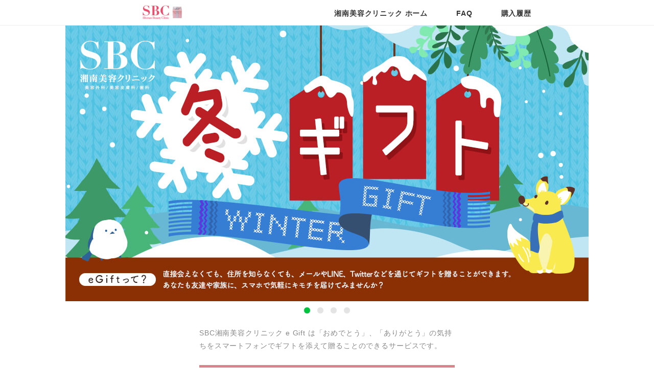

--- FILE ---
content_type: text/html; charset=utf-8
request_url: https://s-b-c.e-gift.co/
body_size: 4017
content:
<!DOCTYPE html><html><head><!--Global site tag (gtag.js) - Google Analytics--><script async="" src="https://www.googletagmanager.com/gtag/js?id=G-ZEYBRCHGCS"></script><script>window.dataLayer = window.dataLayer || [];
function gtag(){dataLayer.push(arguments);}
gtag('js', new Date());

gtag('config', 'G-ZEYBRCHGCS');
if (false) {
  gtag('config', '');
}

function sendEventGa(category = '', action = '', label = location.href) {
  gtag('event', action, {'event_category': category, 'event_label': label});
}</script><base href="/" /><meta charset="utf-8" /><meta content="width=device-width, initial-scale=1, minimum-scale=1, maximum-scale=1, user-scalable=no" name="viewport" /><meta content="IE=Edge" http-equiv="X-UA-Compatible" /><script src="/assets/v3/application-20e6e5103457139b96f2402f144962439e3f861628aee7606a90a45a1ae55b75.js"></script><script src="/assets/v3_egifts/menu-f471000620a55123373578d547a273cfd56af7d55889b8031bb4a812400dc501.js"></script><script src="/assets/layouts/v3/application-476d040377f3beabaae9d62bc937f6bfd5a9623949e458fffd300fe1dbc4e4cf.js"></script><link rel="stylesheet" href="/assets/v3/stores/common/application-c76a3876dd60e91f860d37ab1d84f7e949483a557b008628eb991ff31496c454.css" media="all" /><meta name="csrf-param" content="authenticity_token" />
<meta name="csrf-token" content="tbXM9hvTFoesGO5jsyM3YajmLTLb3By7Y6InYaWVzk6BLb8VknsbpRLCV9L_g4lMU57IZpDzoCQGOeMt40eUDA" /><title>SBC湘南美容クリニック e Gift</title>
<meta name="description" content="SBC湘南美容クリニック e Gift は「おめでとう」、「ありがとう」の気持ちをスマートフォンでギフトを添えて贈ることのできるサービスです。">
<meta property="og:title" content="SBC湘南美容クリニック e Gift">
<meta property="og:description" content="SBC湘南美容クリニック e Gift は「おめでとう」、「ありがとう」の気持ちをスマートフォンでギフトを添えて贈ることのできるサービスです。">
<meta property="og:type" content="website">
<meta property="og:url" content="https://s-b-c.e-gift.co/">
<meta property="og:image" content="https://giftee-egift-prd-tyo-attachments.s3.ap-northeast-1.amazonaws.com/uploads/store_photo/image/742/6535b710-d37b-46a6-b4a2-366f15b8368b.jpg">
<meta property="og:locale" content="ja_JP">
<meta name="twitter:card" content="summary_large_image"><meta content="telephone=no,email=no" name="format-detection" /><style type="text/css">.btn-primary,
.btn-primary:hover,
.btn-primary:focus, .btn-primary.focus,
.btn-primary:active, .btn-primary.active,
.btn-primary:active:hover, .btn-primary.active:hover,
.btn-primary:active:focus, .btn-primary.active:focus,
.btn-primary:active.focus, .btn-primary.active.focus,
.btn-primary.disabled:hover, .btn-primary[disabled]:hover,
.btn-primary.disabled:focus, .btn-primary[disabled]:focus,
.btn-primary.disabled.focus, .btn-primary[disabled].focus,
fieldset[disabled] .btn-primary:hover,
fieldset[disabled] .btn-primary:focus,
fieldset[disabled] .btn-primary.focus,
.open > .dropdown-toggle.btn-primary,
.open > .dropdown-toggle.btn-primary:hover,
.open > .dropdown-toggle.btn-primary:focus,
.open > .dropdown-toggle.btn-primary.focus {
  background-color: #000000;
  border-color: #000000;
}</style><script src="/assets/v3_egifts/step_carousel-71727f1c585d28791f3d2afeec5d383b678f248a46ab3947adcac9a54b614fcd.js"></script><script src="/assets/v3_egifts/key_visual_carousel-fada1719e95809d6592103551a3429ce585c04de19becd66da339680f9e46634.js"></script><script src="/assets/v3/_stores/common/top-01031dcb318471b0ded660df612e38a1bb0bab95cb8060d1f79ef178241a1595.js" defer="defer"></script></head><body class="gjn-store-common "><div class="eg-content-wrapper"><div class="gjn-back hidden-print"><div class="gjn-back-wrapper list-group"><a class="list-group-item eg-menu-item" href="/">トップページ</a><a class="list-group-item eg-menu-item" href="https://www.s-b-c.net/">湘南美容クリニック ホーム</a><a class="list-group-item eg-menu-item" href="/faq">FAQ</a><a class="list-group-item eg-menu-item" href="/history/sent">購入履歴</a></div></div><div class="gjn-front" id="gjn-front-area"><nav class="navbar navbar-default navbar-static-top gjn-header eg-header navbar-fixed-top" id="eg-header-area"><div class="container gjn-container-nav"><div class="row eg-position-relative height-100"><div class="eg-logo"><a href="/"><img src="https://giftee-egift-prd-tyo-attachments.s3.ap-northeast-1.amazonaws.com/uploads/store_image/image/791/1b872044-c17c-4c87-b440-5f8a4a99f8f2.jpg?1643710946" /></a></div><div class="visible-xs col-xs-10 height-100"></div><div class="visible-xs col-xs-2 gjn-head-nav"><h2 class="pull-right gjn-nav"><span class="gjn-pointer" id="hamburger-icon"><i class="fa fa-bars"></i></span></h2></div><div class="hidden-xs col-xs-12"><ul class="list-inline pull-right navbar-text gjn-header-nav-list"><li class="eg-cursor-pointer"><a class="navbar-link" href="https://www.s-b-c.net/">湘南美容クリニック ホーム</a></li><li class="eg-cursor-pointer"><a class="navbar-link" href="/faq">FAQ</a></li><li class="eg-cursor-pointer"><a class="navbar-link" href="/history/sent">購入履歴</a></li></ul></div></div></div></nav><div id="menu-closable-area"><style type="text/css">.item_list ul li a div .item_name {
  color: initial;
}</style><div class="container-fluid eg-container"><div class="row padding-bottom-30px"><div class="col-xs-12 gjn-visual v3-carousel ng-non-bindable"><div class="carousel slide" data-interval="5000" data-pause="false" data-ride="carousel" id="keyVisualCarousel"><div class="carousel-inner"><div class="item active"><img class="img-responsive center-block" data-url="https://s-b-c.e-gift.co/order/new?i=57991" src="https://giftee-egift-prd-tyo-attachments.s3.ap-northeast-1.amazonaws.com/uploads/store_photo/image/742/6535b710-d37b-46a6-b4a2-366f15b8368b.jpg?1764122157" /></div><div class="item"><img class="img-responsive center-block" data-url="https://s-b-c.e-gift.co/order/new?i=57991" src="https://giftee-egift-prd-tyo-attachments.s3.ap-northeast-1.amazonaws.com/uploads/store_photo/image/538/14028965-ae76-4e04-b659-5b2733861d72.jpg?1734058498" /></div><div class="item"><img class="img-responsive center-block" data-url="https://s-b-c.e-gift.co/order/new?i=57991" src="https://giftee-egift-prd-tyo-attachments.s3.ap-northeast-1.amazonaws.com/uploads/store_photo/image/506/917cbd76-439e-4a6e-b720-b8ef4da3efa9.jpg?1734058498" /></div><div class="item"><img class="img-responsive center-block" data-url="https://s-b-c.e-gift.co/order/new?i=57991" src="https://giftee-egift-prd-tyo-attachments.s3.ap-northeast-1.amazonaws.com/uploads/store_photo/image/507/68d22dd4-c5e5-4d7c-99e4-360c9256ef3a.jpg?1734058498" /></div></div><ol class="carousel-indicators"><li class="active" data-slide-to="0" data-target="#keyVisualCarousel"></li><li data-slide-to="1" data-target="#keyVisualCarousel"></li><li data-slide-to="2" data-target="#keyVisualCarousel"></li><li data-slide-to="3" data-target="#keyVisualCarousel"></li></ol></div></div></div><div class="row padding-bottom-30px"><div class="col-xs-12"><div class="max-width-500px center-block"><div class="width-100 margin-top-10px"><p>SBC湘南美容クリニック e Gift は「おめでとう」、「ありがとう」の気持ちをスマートフォンでギフトを添えて贈ることのできるサービスです。<br><br><a href="https://s-b-c.e-gift.co/order/new?i=57991"><div style="background:#D7858B;border-left:#D7858B solid 10px;border:#D7858B solid 1px;font-size:100%;padding:20px;">
<br /><center><b><font color="#fffffff”"> 購入はこちらをタップ</font></b></center> </div></a></p></div></div></div></div><div class="row padding-top-30px padding-bottom-10px background-color-f6f6f6"><div class="col-xs-12"><h2 class="text-center">贈り方</h2></div></div><div class="row padding-bottom-30px background-color-f6f6f6"><div class="col-xs-12"><div class="max-width-1200px center-block border-radius-20px background-color-white"><div class="hidden-xs padding-15px"><div class="row"><div class="col-xs-4"><div class="step-element"><div class="step-element-number"><span>1</span></div><div class="step-element-title text-break-all">チケットを選ぶ</div></div><div class="margin-10px text-break-all">贈るチケットを探します</div></div><div class="col-xs-4"><div class="step-element"><div class="step-element-number"><span>2</span></div><div class="step-element-title text-break-all">決済する</div></div><div class="margin-10px text-break-all">決済画面からチケットの購入をします</div></div><div class="col-xs-4"><div class="step-element"><div class="step-element-number"><span>3</span></div><div class="step-element-title text-break-all">チケットを贈る</div></div><div class="margin-10px text-break-all">メールやSNSでチケットを贈ります</div></div></div><div class="row"><div class="col-xs-4 margin-bottom-30px"><img class="img-responsive center-block max-height-200px" src="https://giftee-egift-prd-tyo-attachments.s3.ap-northeast-1.amazonaws.com/uploads/store_image/image/792/612dd333-7bb4-44ac-80e0-bcc0aef3627d.jpg?1632797929" /></div><div class="col-xs-4 margin-bottom-30px"><img class="img-responsive center-block max-height-200px" src="https://giftee-egift-prd-tyo-attachments.s3.ap-northeast-1.amazonaws.com/uploads/store_image/image/793/7578fb4c-b750-4de7-9bcd-5f49db6c4b4a.jpg?1632797944" /></div><div class="col-xs-4 margin-bottom-30px"><img class="img-responsive center-block max-height-200px" src="https://giftee-egift-prd-tyo-attachments.s3.ap-northeast-1.amazonaws.com/uploads/store_image/image/794/2497e18d-1eb4-4a27-a2bd-608a100b4c22.jpg?1632797960" /></div></div><div class="row"></div><div class="row"></div></div><div class="visible-xs v3-step-carousel ng-non-bindable"><div class="carousel slide" data-interval="false" id="giveStepCarousel"><div class="carousel-inner"><div class="item active"><div class="carousel-content padding-left-right-10px"><div class="step-element"><div class="step-element-number"><span>1</span></div><div class="step-element-title text-break-all">チケットを選ぶ</div></div><div class="margin-10px text-break-all">贈るチケットを探します</div><img class="img-responsive margin-top-auto" src="https://giftee-egift-prd-tyo-attachments.s3.ap-northeast-1.amazonaws.com/uploads/store_image/image/792/612dd333-7bb4-44ac-80e0-bcc0aef3627d.jpg?1632797929" /></div></div><div class="item"><div class="carousel-content padding-left-right-10px"><div class="step-element"><div class="step-element-number"><span>2</span></div><div class="step-element-title text-break-all">決済する</div></div><div class="margin-10px text-break-all">決済画面からチケットの購入をします</div><img class="img-responsive margin-top-auto" src="https://giftee-egift-prd-tyo-attachments.s3.ap-northeast-1.amazonaws.com/uploads/store_image/image/793/7578fb4c-b750-4de7-9bcd-5f49db6c4b4a.jpg?1632797944" /></div></div><div class="item"><div class="carousel-content padding-left-right-10px"><div class="step-element"><div class="step-element-number"><span>3</span></div><div class="step-element-title text-break-all">チケットを贈る</div></div><div class="margin-10px text-break-all">メールやSNSでチケットを贈ります</div><img class="img-responsive margin-top-auto" src="https://giftee-egift-prd-tyo-attachments.s3.ap-northeast-1.amazonaws.com/uploads/store_image/image/794/2497e18d-1eb4-4a27-a2bd-608a100b4c22.jpg?1632797960" /></div></div></div><a class="left carousel-control" data-slide="prev" data-target="#giveStepCarousel" role="button"><span class="glyphicon glyphicon-chevron-left"></span></a><a class="right carousel-control" data-slide="next" data-target="#giveStepCarousel" role="button"><span class="glyphicon glyphicon-chevron-right"></span></a><ol class="carousel-indicators"><li class="active" data-slide-to="0" data-target="#giveStepCarousel"></li><li data-slide-to="1" data-target="#giveStepCarousel"></li><li data-slide-to="2" data-target="#giveStepCarousel"></li></ol></div></div></div></div></div><div class="row padding-top-10px padding-bottom-10px background-color-f6f6f6"><div class="col-xs-12"><h2 class="text-center">受取り方</h2></div></div><div class="row padding-bottom-30px background-color-f6f6f6"><div class="col-xs-12"><div class="max-width-1200px center-block border-radius-20px background-color-white"><div class="hidden-xs padding-15px"><div class="row"><div class="col-xs-4"><div class="step-element"><div class="step-element-number"><span>1</span></div><div class="step-element-title text-break-all">チケットを受け取る</div></div><div class="margin-10px text-break-all">メールやSNSでチケットを受け取ります</div></div><div class="col-xs-4"><div class="step-element"><div class="step-element-number"><span>2</span></div><div class="step-element-title text-break-all">カウンセリングの予約</div></div><div class="margin-10px text-break-all">ギフト券の有効期限内にeGift対象クリニックでカウンセリングの予約をし、来院してください。　※期限内に来院がなかった場合、使用不可になります。</div></div><div class="col-xs-4"><div class="step-element"><div class="step-element-number"><span>3</span></div><div class="step-element-title text-break-all">チケット画面を提示する</div></div><div class="margin-10px text-break-all">会計時にチケット画面を提示します</div></div></div><div class="row"><div class="col-xs-4 margin-bottom-30px"><img class="img-responsive center-block max-height-200px" src="https://giftee-egift-prd-tyo-attachments.s3.ap-northeast-1.amazonaws.com/uploads/store_image/image/795/5df9b361-17bd-449c-87f6-0cfa9d4416cd.jpg?1632797974" /></div><div class="col-xs-4 margin-bottom-30px"><img class="img-responsive center-block max-height-200px" src="https://giftee-egift-prd-tyo-attachments.s3.ap-northeast-1.amazonaws.com/uploads/store_image/image/796/939081f1-2389-4271-aebc-fc96cc699b9a.jpg?1632366920" /></div><div class="col-xs-4 margin-bottom-30px"><img class="img-responsive center-block max-height-200px" src="https://giftee-egift-prd-tyo-attachments.s3.ap-northeast-1.amazonaws.com/uploads/store_image/image/797/34df7d90-449b-4714-9ecf-f7cf42bf98df.jpg?1632797990" /></div></div><div class="row"></div><div class="row"></div></div><div class="visible-xs v3-step-carousel ng-non-bindable"><div class="carousel slide" data-interval="false" id="receiveStepCarousel"><div class="carousel-inner"><div class="item active"><div class="carousel-content padding-left-right-10px"><div class="step-element"><div class="step-element-number"><span>1</span></div><div class="step-element-title text-break-all">チケットを受け取る</div></div><div class="margin-10px text-break-all">メールやSNSでチケットを受け取ります</div><img class="img-responsive margin-top-auto" src="https://giftee-egift-prd-tyo-attachments.s3.ap-northeast-1.amazonaws.com/uploads/store_image/image/795/5df9b361-17bd-449c-87f6-0cfa9d4416cd.jpg?1632797974" /></div></div><div class="item"><div class="carousel-content padding-left-right-10px"><div class="step-element"><div class="step-element-number"><span>2</span></div><div class="step-element-title text-break-all">カウンセリングの予約</div></div><div class="margin-10px text-break-all">ギフト券の有効期限内にeGift対象クリニックでカウンセリングの予約をし、来院してください。　※期限内に来院がなかった場合、使用不可になります。</div><img class="img-responsive margin-top-auto" src="https://giftee-egift-prd-tyo-attachments.s3.ap-northeast-1.amazonaws.com/uploads/store_image/image/796/939081f1-2389-4271-aebc-fc96cc699b9a.jpg?1632366920" /></div></div><div class="item"><div class="carousel-content padding-left-right-10px"><div class="step-element"><div class="step-element-number"><span>3</span></div><div class="step-element-title text-break-all">チケット画面を提示する</div></div><div class="margin-10px text-break-all">会計時にチケット画面を提示します</div><img class="img-responsive margin-top-auto" src="https://giftee-egift-prd-tyo-attachments.s3.ap-northeast-1.amazonaws.com/uploads/store_image/image/797/34df7d90-449b-4714-9ecf-f7cf42bf98df.jpg?1632797990" /></div></div></div><a class="left carousel-control" data-slide="prev" data-target="#receiveStepCarousel" role="button"><span class="glyphicon glyphicon-chevron-left"></span></a><a class="right carousel-control" data-slide="next" data-target="#receiveStepCarousel" role="button"><span class="glyphicon glyphicon-chevron-right"></span></a><ol class="carousel-indicators"><li class="active" data-slide-to="0" data-target="#receiveStepCarousel"></li><li data-slide-to="1" data-target="#receiveStepCarousel"></li><li data-slide-to="2" data-target="#receiveStepCarousel"></li></ol></div></div></div></div></div><div class="row" id="item_list"><div class="col-xs-12"><h2 class="text-center">贈れるギフト</h2></div></div><div class="row margin-top-10px"><div class="col-xs-12"><div class="item_list"><ul><li data-item-category-ids=""><a href="/order/new?i=57991"><img src="https://giftee-egift-prd-tyo-attachments.s3.ap-northeast-1.amazonaws.com/uploads/item_image/image/58024/a21c4826-71c4-47a2-8b1a-46c599d5a328.jpg?1632732896" /><div><p class="item_name">SBC湘南美容クリニック e Gift（10,000円券）</p><p>10,000円</p></div></a></li></ul></div></div></div></div><div class="eg-footer gjn-footer"><div class="container" style="position: unset;"><div class="row hidden-sm hidden-md hidden-lg"><div class="col"><div class="list-group"><a class="gjn-list-group-item" href="/policies/terms">利用規約</a><a class="gjn-list-group-item" href="https://www.s-b-c.net/p_policy/" target="_blank">プライバシーポリシー</a><a class="gjn-list-group-item" href="/policies/commerce">特定商取引法に基づく表示</a></div></div></div><div class="hidden-xs"><div class="row"><ul class="col-sm-6 list-group small"><li class="pull-right"><a href="/policies/commerce">特定商取引法に基づく表示</a></li><li class="pull-right">|</li><li class="pull-right"><a href="https://www.s-b-c.net/p_policy/" target="_blank">プライバシーポリシー</a></li><li class="pull-right">|</li><li class="pull-right"><a href="/policies/terms">利用規約</a></li></ul></div><div class="row"></div></div></div></div></div></div></div></body></html>

--- FILE ---
content_type: text/css
request_url: https://s-b-c.e-gift.co/assets/v3/stores/common/application-c76a3876dd60e91f860d37ab1d84f7e949483a557b008628eb991ff31496c454.css
body_size: 61707
content:
/*!
 * Bootstrap v3.3.7 (http://getbootstrap.com)
 * Copyright 2011-2016 Twitter, Inc.
 * Licensed under MIT (https://github.com/twbs/bootstrap/blob/master/LICENSE)
 *//*! normalize.css v3.0.3 | MIT License | github.com/necolas/normalize.css */html{font-family:sans-serif;-ms-text-size-adjust:100%;-webkit-text-size-adjust:100%}body{margin:0}article,aside,details,figcaption,figure,footer,header,hgroup,main,menu,nav,section,summary{display:block}audio,canvas,progress,video{display:inline-block;vertical-align:baseline}audio:not([controls]){display:none;height:0}[hidden],template{display:none}a{background-color:transparent}a:active,a:hover{outline:0}abbr[title]{border-bottom:1px dotted}b,strong{font-weight:bold}dfn{font-style:italic}h1{font-size:2em;margin:0.67em 0}mark{background:#ff0;color:#000}small{font-size:80%}sub,sup{font-size:75%;line-height:0;position:relative;vertical-align:baseline}sup{top:-0.5em}sub{bottom:-0.25em}img{border:0}svg:not(:root){overflow:hidden}figure{margin:1em 40px}hr{-webkit-box-sizing:content-box;box-sizing:content-box;height:0}pre{overflow:auto}code,kbd,pre,samp{font-family:monospace, monospace;font-size:1em}button,input,optgroup,select,textarea{color:inherit;font:inherit;margin:0}button{overflow:visible}button,select{text-transform:none}button,html input[type="button"],input[type="reset"],input[type="submit"]{-webkit-appearance:button;cursor:pointer}button[disabled],html input[disabled]{cursor:default}button::-moz-focus-inner,input::-moz-focus-inner{border:0;padding:0}input{line-height:normal}input[type="checkbox"],input[type="radio"]{-webkit-box-sizing:border-box;box-sizing:border-box;padding:0}input[type="number"]::-webkit-inner-spin-button,input[type="number"]::-webkit-outer-spin-button{height:auto}input[type="search"]{-webkit-appearance:textfield;-webkit-box-sizing:content-box;box-sizing:content-box}input[type="search"]::-webkit-search-cancel-button,input[type="search"]::-webkit-search-decoration{-webkit-appearance:none}fieldset{border:1px solid #c0c0c0;margin:0 2px;padding:0.35em 0.625em 0.75em}legend{border:0;padding:0}textarea{overflow:auto}optgroup{font-weight:bold}table{border-collapse:collapse;border-spacing:0}td,th{padding:0}/*! Source: https://github.com/h5bp/html5-boilerplate/blob/master/src/css/main.css */@media print{*,*:before,*:after{background:transparent !important;color:#000 !important;-webkit-box-shadow:none !important;box-shadow:none !important;text-shadow:none !important}a,a:visited{text-decoration:underline}a[href]:after{content:" (" attr(href) ")"}abbr[title]:after{content:" (" attr(title) ")"}a[href^="#"]:after,a[href^="javascript:"]:after{content:""}pre,blockquote{border:1px solid #999;page-break-inside:avoid}thead{display:table-header-group}tr,img{page-break-inside:avoid}img{max-width:100% !important}p,h2,h3{orphans:3;widows:3}h2,h3{page-break-after:avoid}.navbar{display:none}.btn>.caret,.dropup>.btn>.caret{border-top-color:#000 !important}.label{border:1px solid #000}.table{border-collapse:collapse !important}.table td,.table th{background-color:#fff !important}.table-bordered th,.table-bordered td{border:1px solid #ddd !important}}@font-face{font-family:'Glyphicons Halflings';src:url(/assets/bootstrap/glyphicons-halflings-regular-13634da87d9e23f8c3ed9108ce1724d183a39ad072e73e1b3d8cbf646d2d0407.eot);src:url(/assets/bootstrap/glyphicons-halflings-regular-13634da87d9e23f8c3ed9108ce1724d183a39ad072e73e1b3d8cbf646d2d0407.eot?#iefix) format("embedded-opentype"),url(/assets/bootstrap/glyphicons-halflings-regular-fe185d11a49676890d47bb783312a0cda5a44c4039214094e7957b4c040ef11c.woff2) format("woff2"),url(/assets/bootstrap/glyphicons-halflings-regular-a26394f7ede100ca118eff2eda08596275a9839b959c226e15439557a5a80742.woff) format("woff"),url(/assets/bootstrap/glyphicons-halflings-regular-e395044093757d82afcb138957d06a1ea9361bdcf0b442d06a18a8051af57456.ttf) format("truetype"),url(/assets/bootstrap/glyphicons-halflings-regular-42f60659d265c1a3c30f9fa42abcbb56bd4a53af4d83d316d6dd7a36903c43e5.svg#glyphicons_halflingsregular) format("svg")}.glyphicon{position:relative;top:1px;display:inline-block;font-family:'Glyphicons Halflings';font-style:normal;font-weight:normal;line-height:1;-webkit-font-smoothing:antialiased;-moz-osx-font-smoothing:grayscale}.glyphicon-asterisk:before{content:"\002a"}.glyphicon-plus:before{content:"\002b"}.glyphicon-euro:before,.glyphicon-eur:before{content:"\20ac"}.glyphicon-minus:before{content:"\2212"}.glyphicon-cloud:before{content:"\2601"}.glyphicon-envelope:before{content:"\2709"}.glyphicon-pencil:before{content:"\270f"}.glyphicon-glass:before{content:"\e001"}.glyphicon-music:before{content:"\e002"}.glyphicon-search:before{content:"\e003"}.glyphicon-heart:before{content:"\e005"}.glyphicon-star:before{content:"\e006"}.glyphicon-star-empty:before{content:"\e007"}.glyphicon-user:before{content:"\e008"}.glyphicon-film:before{content:"\e009"}.glyphicon-th-large:before{content:"\e010"}.glyphicon-th:before{content:"\e011"}.glyphicon-th-list:before{content:"\e012"}.glyphicon-ok:before{content:"\e013"}.glyphicon-remove:before{content:"\e014"}.glyphicon-zoom-in:before{content:"\e015"}.glyphicon-zoom-out:before{content:"\e016"}.glyphicon-off:before{content:"\e017"}.glyphicon-signal:before{content:"\e018"}.glyphicon-cog:before{content:"\e019"}.glyphicon-trash:before{content:"\e020"}.glyphicon-home:before{content:"\e021"}.glyphicon-file:before{content:"\e022"}.glyphicon-time:before{content:"\e023"}.glyphicon-road:before{content:"\e024"}.glyphicon-download-alt:before{content:"\e025"}.glyphicon-download:before{content:"\e026"}.glyphicon-upload:before{content:"\e027"}.glyphicon-inbox:before{content:"\e028"}.glyphicon-play-circle:before{content:"\e029"}.glyphicon-repeat:before{content:"\e030"}.glyphicon-refresh:before{content:"\e031"}.glyphicon-list-alt:before{content:"\e032"}.glyphicon-lock:before{content:"\e033"}.glyphicon-flag:before{content:"\e034"}.glyphicon-headphones:before{content:"\e035"}.glyphicon-volume-off:before{content:"\e036"}.glyphicon-volume-down:before{content:"\e037"}.glyphicon-volume-up:before{content:"\e038"}.glyphicon-qrcode:before{content:"\e039"}.glyphicon-barcode:before{content:"\e040"}.glyphicon-tag:before{content:"\e041"}.glyphicon-tags:before{content:"\e042"}.glyphicon-book:before{content:"\e043"}.glyphicon-bookmark:before{content:"\e044"}.glyphicon-print:before{content:"\e045"}.glyphicon-camera:before{content:"\e046"}.glyphicon-font:before{content:"\e047"}.glyphicon-bold:before{content:"\e048"}.glyphicon-italic:before{content:"\e049"}.glyphicon-text-height:before{content:"\e050"}.glyphicon-text-width:before{content:"\e051"}.glyphicon-align-left:before{content:"\e052"}.glyphicon-align-center:before{content:"\e053"}.glyphicon-align-right:before{content:"\e054"}.glyphicon-align-justify:before{content:"\e055"}.glyphicon-list:before{content:"\e056"}.glyphicon-indent-left:before{content:"\e057"}.glyphicon-indent-right:before{content:"\e058"}.glyphicon-facetime-video:before{content:"\e059"}.glyphicon-picture:before{content:"\e060"}.glyphicon-map-marker:before{content:"\e062"}.glyphicon-adjust:before{content:"\e063"}.glyphicon-tint:before{content:"\e064"}.glyphicon-edit:before{content:"\e065"}.glyphicon-share:before{content:"\e066"}.glyphicon-check:before{content:"\e067"}.glyphicon-move:before{content:"\e068"}.glyphicon-step-backward:before{content:"\e069"}.glyphicon-fast-backward:before{content:"\e070"}.glyphicon-backward:before{content:"\e071"}.glyphicon-play:before{content:"\e072"}.glyphicon-pause:before{content:"\e073"}.glyphicon-stop:before{content:"\e074"}.glyphicon-forward:before{content:"\e075"}.glyphicon-fast-forward:before{content:"\e076"}.glyphicon-step-forward:before{content:"\e077"}.glyphicon-eject:before{content:"\e078"}.glyphicon-chevron-left:before{content:"\e079"}.glyphicon-chevron-right:before{content:"\e080"}.glyphicon-plus-sign:before{content:"\e081"}.glyphicon-minus-sign:before{content:"\e082"}.glyphicon-remove-sign:before{content:"\e083"}.glyphicon-ok-sign:before{content:"\e084"}.glyphicon-question-sign:before{content:"\e085"}.glyphicon-info-sign:before{content:"\e086"}.glyphicon-screenshot:before{content:"\e087"}.glyphicon-remove-circle:before{content:"\e088"}.glyphicon-ok-circle:before{content:"\e089"}.glyphicon-ban-circle:before{content:"\e090"}.glyphicon-arrow-left:before{content:"\e091"}.glyphicon-arrow-right:before{content:"\e092"}.glyphicon-arrow-up:before{content:"\e093"}.glyphicon-arrow-down:before{content:"\e094"}.glyphicon-share-alt:before{content:"\e095"}.glyphicon-resize-full:before{content:"\e096"}.glyphicon-resize-small:before{content:"\e097"}.glyphicon-exclamation-sign:before{content:"\e101"}.glyphicon-gift:before{content:"\e102"}.glyphicon-leaf:before{content:"\e103"}.glyphicon-fire:before{content:"\e104"}.glyphicon-eye-open:before{content:"\e105"}.glyphicon-eye-close:before{content:"\e106"}.glyphicon-warning-sign:before{content:"\e107"}.glyphicon-plane:before{content:"\e108"}.glyphicon-calendar:before{content:"\e109"}.glyphicon-random:before{content:"\e110"}.glyphicon-comment:before{content:"\e111"}.glyphicon-magnet:before{content:"\e112"}.glyphicon-chevron-up:before{content:"\e113"}.glyphicon-chevron-down:before{content:"\e114"}.glyphicon-retweet:before{content:"\e115"}.glyphicon-shopping-cart:before{content:"\e116"}.glyphicon-folder-close:before{content:"\e117"}.glyphicon-folder-open:before{content:"\e118"}.glyphicon-resize-vertical:before{content:"\e119"}.glyphicon-resize-horizontal:before{content:"\e120"}.glyphicon-hdd:before{content:"\e121"}.glyphicon-bullhorn:before{content:"\e122"}.glyphicon-bell:before{content:"\e123"}.glyphicon-certificate:before{content:"\e124"}.glyphicon-thumbs-up:before{content:"\e125"}.glyphicon-thumbs-down:before{content:"\e126"}.glyphicon-hand-right:before{content:"\e127"}.glyphicon-hand-left:before{content:"\e128"}.glyphicon-hand-up:before{content:"\e129"}.glyphicon-hand-down:before{content:"\e130"}.glyphicon-circle-arrow-right:before{content:"\e131"}.glyphicon-circle-arrow-left:before{content:"\e132"}.glyphicon-circle-arrow-up:before{content:"\e133"}.glyphicon-circle-arrow-down:before{content:"\e134"}.glyphicon-globe:before{content:"\e135"}.glyphicon-wrench:before{content:"\e136"}.glyphicon-tasks:before{content:"\e137"}.glyphicon-filter:before{content:"\e138"}.glyphicon-briefcase:before{content:"\e139"}.glyphicon-fullscreen:before{content:"\e140"}.glyphicon-dashboard:before{content:"\e141"}.glyphicon-paperclip:before{content:"\e142"}.glyphicon-heart-empty:before{content:"\e143"}.glyphicon-link:before{content:"\e144"}.glyphicon-phone:before{content:"\e145"}.glyphicon-pushpin:before{content:"\e146"}.glyphicon-usd:before{content:"\e148"}.glyphicon-gbp:before{content:"\e149"}.glyphicon-sort:before{content:"\e150"}.glyphicon-sort-by-alphabet:before{content:"\e151"}.glyphicon-sort-by-alphabet-alt:before{content:"\e152"}.glyphicon-sort-by-order:before{content:"\e153"}.glyphicon-sort-by-order-alt:before{content:"\e154"}.glyphicon-sort-by-attributes:before{content:"\e155"}.glyphicon-sort-by-attributes-alt:before{content:"\e156"}.glyphicon-unchecked:before{content:"\e157"}.glyphicon-expand:before{content:"\e158"}.glyphicon-collapse-down:before{content:"\e159"}.glyphicon-collapse-up:before{content:"\e160"}.glyphicon-log-in:before{content:"\e161"}.glyphicon-flash:before{content:"\e162"}.glyphicon-log-out:before{content:"\e163"}.glyphicon-new-window:before{content:"\e164"}.glyphicon-record:before{content:"\e165"}.glyphicon-save:before{content:"\e166"}.glyphicon-open:before{content:"\e167"}.glyphicon-saved:before{content:"\e168"}.glyphicon-import:before{content:"\e169"}.glyphicon-export:before{content:"\e170"}.glyphicon-send:before{content:"\e171"}.glyphicon-floppy-disk:before{content:"\e172"}.glyphicon-floppy-saved:before{content:"\e173"}.glyphicon-floppy-remove:before{content:"\e174"}.glyphicon-floppy-save:before{content:"\e175"}.glyphicon-floppy-open:before{content:"\e176"}.glyphicon-credit-card:before{content:"\e177"}.glyphicon-transfer:before{content:"\e178"}.glyphicon-cutlery:before{content:"\e179"}.glyphicon-header:before{content:"\e180"}.glyphicon-compressed:before{content:"\e181"}.glyphicon-earphone:before{content:"\e182"}.glyphicon-phone-alt:before{content:"\e183"}.glyphicon-tower:before{content:"\e184"}.glyphicon-stats:before{content:"\e185"}.glyphicon-sd-video:before{content:"\e186"}.glyphicon-hd-video:before{content:"\e187"}.glyphicon-subtitles:before{content:"\e188"}.glyphicon-sound-stereo:before{content:"\e189"}.glyphicon-sound-dolby:before{content:"\e190"}.glyphicon-sound-5-1:before{content:"\e191"}.glyphicon-sound-6-1:before{content:"\e192"}.glyphicon-sound-7-1:before{content:"\e193"}.glyphicon-copyright-mark:before{content:"\e194"}.glyphicon-registration-mark:before{content:"\e195"}.glyphicon-cloud-download:before{content:"\e197"}.glyphicon-cloud-upload:before{content:"\e198"}.glyphicon-tree-conifer:before{content:"\e199"}.glyphicon-tree-deciduous:before{content:"\e200"}.glyphicon-cd:before{content:"\e201"}.glyphicon-save-file:before{content:"\e202"}.glyphicon-open-file:before{content:"\e203"}.glyphicon-level-up:before{content:"\e204"}.glyphicon-copy:before{content:"\e205"}.glyphicon-paste:before{content:"\e206"}.glyphicon-alert:before{content:"\e209"}.glyphicon-equalizer:before{content:"\e210"}.glyphicon-king:before{content:"\e211"}.glyphicon-queen:before{content:"\e212"}.glyphicon-pawn:before{content:"\e213"}.glyphicon-bishop:before{content:"\e214"}.glyphicon-knight:before{content:"\e215"}.glyphicon-baby-formula:before{content:"\e216"}.glyphicon-tent:before{content:"\26fa"}.glyphicon-blackboard:before{content:"\e218"}.glyphicon-bed:before{content:"\e219"}.glyphicon-apple:before{content:"\f8ff"}.glyphicon-erase:before{content:"\e221"}.glyphicon-hourglass:before{content:"\231b"}.glyphicon-lamp:before{content:"\e223"}.glyphicon-duplicate:before{content:"\e224"}.glyphicon-piggy-bank:before{content:"\e225"}.glyphicon-scissors:before{content:"\e226"}.glyphicon-bitcoin:before{content:"\e227"}.glyphicon-btc:before{content:"\e227"}.glyphicon-xbt:before{content:"\e227"}.glyphicon-yen:before{content:"\00a5"}.glyphicon-jpy:before{content:"\00a5"}.glyphicon-ruble:before{content:"\20bd"}.glyphicon-rub:before{content:"\20bd"}.glyphicon-scale:before{content:"\e230"}.glyphicon-ice-lolly:before{content:"\e231"}.glyphicon-ice-lolly-tasted:before{content:"\e232"}.glyphicon-education:before{content:"\e233"}.glyphicon-option-horizontal:before{content:"\e234"}.glyphicon-option-vertical:before{content:"\e235"}.glyphicon-menu-hamburger:before{content:"\e236"}.glyphicon-modal-window:before{content:"\e237"}.glyphicon-oil:before{content:"\e238"}.glyphicon-grain:before{content:"\e239"}.glyphicon-sunglasses:before{content:"\e240"}.glyphicon-text-size:before{content:"\e241"}.glyphicon-text-color:before{content:"\e242"}.glyphicon-text-background:before{content:"\e243"}.glyphicon-object-align-top:before{content:"\e244"}.glyphicon-object-align-bottom:before{content:"\e245"}.glyphicon-object-align-horizontal:before{content:"\e246"}.glyphicon-object-align-left:before{content:"\e247"}.glyphicon-object-align-vertical:before{content:"\e248"}.glyphicon-object-align-right:before{content:"\e249"}.glyphicon-triangle-right:before{content:"\e250"}.glyphicon-triangle-left:before{content:"\e251"}.glyphicon-triangle-bottom:before{content:"\e252"}.glyphicon-triangle-top:before{content:"\e253"}.glyphicon-console:before{content:"\e254"}.glyphicon-superscript:before{content:"\e255"}.glyphicon-subscript:before{content:"\e256"}.glyphicon-menu-left:before{content:"\e257"}.glyphicon-menu-right:before{content:"\e258"}.glyphicon-menu-down:before{content:"\e259"}.glyphicon-menu-up:before{content:"\e260"}*{-webkit-box-sizing:border-box;box-sizing:border-box}*:before,*:after{-webkit-box-sizing:border-box;box-sizing:border-box}html{font-size:10px;-webkit-tap-highlight-color:transparent}body{font-family:"Helvetica Neue", Helvetica, Arial, sans-serif;font-size:14px;line-height:1.42857143;color:#333333;background-color:#fff}input,button,select,textarea{font-family:inherit;font-size:inherit;line-height:inherit}a{color:#ff0000;text-decoration:none}a:hover,a:focus{color:#b30000;text-decoration:underline}a:focus{outline:5px auto -webkit-focus-ring-color;outline-offset:-2px}figure{margin:0}img{vertical-align:middle}.img-responsive{display:block;max-width:100%;height:auto}.img-rounded{border-radius:6px}.img-thumbnail{padding:4px;line-height:1.42857143;background-color:#fff;border:1px solid #ddd;border-radius:4px;-webkit-transition:all 0.2s ease-in-out;transition:all 0.2s ease-in-out;display:inline-block;max-width:100%;height:auto}.img-circle{border-radius:50%}hr{margin-top:20px;margin-bottom:20px;border:0;border-top:1px solid #eeeeee}.sr-only{position:absolute;width:1px;height:1px;margin:-1px;padding:0;overflow:hidden;clip:rect(0, 0, 0, 0);border:0}.sr-only-focusable:active,.sr-only-focusable:focus{position:static;width:auto;height:auto;margin:0;overflow:visible;clip:auto}[role="button"]{cursor:pointer}h1,h2,h3,h4,h5,h6,.h1,.h2,.h3,.h4,.h5,.h6{font-family:inherit;font-weight:500;line-height:1.1;color:inherit}h1 small,h1 .small,h2 small,h2 .small,h3 small,h3 .small,h4 small,h4 .small,h5 small,h5 .small,h6 small,h6 .small,.h1 small,.h1 .small,.h2 small,.h2 .small,.h3 small,.h3 .small,.h4 small,.h4 .small,.h5 small,.h5 .small,.h6 small,.h6 .small{font-weight:normal;line-height:1;color:#777777}h1,.h1,h2,.h2,h3,.h3{margin-top:20px;margin-bottom:10px}h1 small,h1 .small,.h1 small,.h1 .small,h2 small,h2 .small,.h2 small,.h2 .small,h3 small,h3 .small,.h3 small,.h3 .small{font-size:65%}h4,.h4,h5,.h5,h6,.h6{margin-top:10px;margin-bottom:10px}h4 small,h4 .small,.h4 small,.h4 .small,h5 small,h5 .small,.h5 small,.h5 .small,h6 small,h6 .small,.h6 small,.h6 .small{font-size:75%}h1,.h1{font-size:36px}h2,.h2{font-size:30px}h3,.h3{font-size:24px}h4,.h4{font-size:18px}h5,.h5{font-size:14px}h6,.h6{font-size:12px}p{margin:0 0 10px}.lead{margin-bottom:20px;font-size:16px;font-weight:300;line-height:1.4}@media (min-width: 768px){.lead{font-size:21px}}small,.small{font-size:85%}mark,.mark{background-color:#fcf8e3;padding:.2em}.text-left{text-align:left}.text-right{text-align:right}.text-center{text-align:center}.text-justify{text-align:justify}.text-nowrap{white-space:nowrap}.text-lowercase{text-transform:lowercase}.text-uppercase,.initialism{text-transform:uppercase}.text-capitalize{text-transform:capitalize}.text-muted{color:#777777}.text-primary{color:#ff0000}a.text-primary:hover,a.text-primary:focus{color:#cc0000}.text-success{color:#3c763d}a.text-success:hover,a.text-success:focus{color:#2b542c}.text-info{color:#31708f}a.text-info:hover,a.text-info:focus{color:#245269}.text-warning{color:#8a6d3b}a.text-warning:hover,a.text-warning:focus{color:#66512c}.text-danger{color:#e0283f}a.text-danger:hover,a.text-danger:focus{color:#ba1b2f}.bg-primary{color:#fff}.bg-primary{background-color:#ff0000}a.bg-primary:hover,a.bg-primary:focus{background-color:#cc0000}.bg-success{background-color:#dff0d8}a.bg-success:hover,a.bg-success:focus{background-color:#c1e2b3}.bg-info{background-color:#d9edf7}a.bg-info:hover,a.bg-info:focus{background-color:#afd9ee}.bg-warning{background-color:#fcf8e3}a.bg-warning:hover,a.bg-warning:focus{background-color:#f7ecb5}.bg-danger{background-color:#f2dede}a.bg-danger:hover,a.bg-danger:focus{background-color:#e4b9b9}.page-header{padding-bottom:9px;margin:40px 0 20px;border-bottom:1px solid #eeeeee}ul,ol{margin-top:0;margin-bottom:10px}ul ul,ul ol,ol ul,ol ol{margin-bottom:0}.list-unstyled{padding-left:0;list-style:none}.list-inline{padding-left:0;list-style:none;margin-left:-5px}.list-inline>li{display:inline-block;padding-left:5px;padding-right:5px}dl{margin-top:0;margin-bottom:20px}dt,dd{line-height:1.42857143}dt{font-weight:bold}dd{margin-left:0}.dl-horizontal dd:before,.dl-horizontal dd:after{content:" ";display:table}.dl-horizontal dd:after{clear:both}@media (min-width: 768px){.dl-horizontal dt{float:left;width:160px;clear:left;text-align:right;overflow:hidden;text-overflow:ellipsis;white-space:nowrap}.dl-horizontal dd{margin-left:180px}}abbr[title],abbr[data-original-title]{cursor:help;border-bottom:1px dotted #777777}.initialism{font-size:90%}blockquote{padding:10px 20px;margin:0 0 20px;font-size:17.5px;border-left:5px solid #eeeeee}blockquote p:last-child,blockquote ul:last-child,blockquote ol:last-child{margin-bottom:0}blockquote footer,blockquote small,blockquote .small{display:block;font-size:80%;line-height:1.42857143;color:#777777}blockquote footer:before,blockquote small:before,blockquote .small:before{content:'\2014 \00A0'}.blockquote-reverse,blockquote.pull-right{padding-right:15px;padding-left:0;border-right:5px solid #eeeeee;border-left:0;text-align:right}.blockquote-reverse footer:before,.blockquote-reverse small:before,.blockquote-reverse .small:before,blockquote.pull-right footer:before,blockquote.pull-right small:before,blockquote.pull-right .small:before{content:''}.blockquote-reverse footer:after,.blockquote-reverse small:after,.blockquote-reverse .small:after,blockquote.pull-right footer:after,blockquote.pull-right small:after,blockquote.pull-right .small:after{content:'\00A0 \2014'}address{margin-bottom:20px;font-style:normal;line-height:1.42857143}code,kbd,pre,samp{font-family:Menlo, Monaco, Consolas, "Courier New", monospace}code{padding:2px 4px;font-size:90%;color:#c7254e;background-color:#f9f2f4;border-radius:4px}kbd{padding:2px 4px;font-size:90%;color:#fff;background-color:#333;border-radius:3px;-webkit-box-shadow:inset 0 -1px 0 rgba(0,0,0,0.25);box-shadow:inset 0 -1px 0 rgba(0,0,0,0.25)}kbd kbd{padding:0;font-size:100%;font-weight:bold;-webkit-box-shadow:none;box-shadow:none}pre{display:block;padding:9.5px;margin:0 0 10px;font-size:13px;line-height:1.42857143;word-break:break-all;word-wrap:break-word;color:#333333;background-color:#f5f5f5;border:1px solid #ccc;border-radius:4px}pre code{padding:0;font-size:inherit;color:inherit;white-space:pre-wrap;background-color:transparent;border-radius:0}.pre-scrollable{max-height:340px;overflow-y:scroll}.container{margin-right:auto;margin-left:auto;padding-left:15px;padding-right:15px}.container:before,.container:after{content:" ";display:table}.container:after{clear:both}@media (min-width: 768px){.container{width:750px}}@media (min-width: 992px){.container{width:970px}}@media (min-width: 1200px){.container{width:1170px}}.container-fluid,.gjn-container-fluid{margin-right:auto;margin-left:auto;padding-left:15px;padding-right:15px}.container-fluid:before,.gjn-container-fluid:before,.container-fluid:after,.gjn-container-fluid:after{content:" ";display:table}.container-fluid:after,.gjn-container-fluid:after{clear:both}.row{margin-left:-15px;margin-right:-15px}.row:before,.row:after{content:" ";display:table}.row:after{clear:both}.col-xs-1,.col-sm-1,.col-md-1,.col-lg-1,.col-xs-2,.col-sm-2,.col-md-2,.col-lg-2,.col-xs-3,.col-sm-3,.col-md-3,.col-lg-3,.col-xs-4,.col-sm-4,.col-md-4,.col-lg-4,.col-xs-5,.col-sm-5,.col-md-5,.col-lg-5,.col-xs-6,.col-sm-6,.col-md-6,.col-lg-6,.col-xs-7,.col-sm-7,.col-md-7,.col-lg-7,.col-xs-8,.col-sm-8,.col-md-8,.col-lg-8,.col-xs-9,.col-sm-9,.col-md-9,.col-lg-9,.col-xs-10,.col-sm-10,.col-md-10,.col-lg-10,.col-xs-11,.col-sm-11,.col-md-11,.col-lg-11,.col-xs-12,.col-sm-12,.col-md-12,.col-lg-12{position:relative;min-height:1px;padding-left:15px;padding-right:15px}.col-xs-1,.col-xs-2,.col-xs-3,.col-xs-4,.col-xs-5,.col-xs-6,.col-xs-7,.col-xs-8,.col-xs-9,.col-xs-10,.col-xs-11,.col-xs-12{float:left}.col-xs-1{width:8.33333333%}.col-xs-2{width:16.66666667%}.col-xs-3{width:25%}.col-xs-4{width:33.33333333%}.col-xs-5{width:41.66666667%}.col-xs-6{width:50%}.col-xs-7{width:58.33333333%}.col-xs-8{width:66.66666667%}.col-xs-9{width:75%}.col-xs-10{width:83.33333333%}.col-xs-11{width:91.66666667%}.col-xs-12{width:100%}.col-xs-pull-0{right:auto}.col-xs-pull-1{right:8.33333333%}.col-xs-pull-2{right:16.66666667%}.col-xs-pull-3{right:25%}.col-xs-pull-4{right:33.33333333%}.col-xs-pull-5{right:41.66666667%}.col-xs-pull-6{right:50%}.col-xs-pull-7{right:58.33333333%}.col-xs-pull-8{right:66.66666667%}.col-xs-pull-9{right:75%}.col-xs-pull-10{right:83.33333333%}.col-xs-pull-11{right:91.66666667%}.col-xs-pull-12{right:100%}.col-xs-push-0{left:auto}.col-xs-push-1{left:8.33333333%}.col-xs-push-2{left:16.66666667%}.col-xs-push-3{left:25%}.col-xs-push-4{left:33.33333333%}.col-xs-push-5{left:41.66666667%}.col-xs-push-6{left:50%}.col-xs-push-7{left:58.33333333%}.col-xs-push-8{left:66.66666667%}.col-xs-push-9{left:75%}.col-xs-push-10{left:83.33333333%}.col-xs-push-11{left:91.66666667%}.col-xs-push-12{left:100%}.col-xs-offset-0{margin-left:0%}.col-xs-offset-1{margin-left:8.33333333%}.col-xs-offset-2{margin-left:16.66666667%}.col-xs-offset-3{margin-left:25%}.col-xs-offset-4{margin-left:33.33333333%}.col-xs-offset-5{margin-left:41.66666667%}.col-xs-offset-6{margin-left:50%}.col-xs-offset-7{margin-left:58.33333333%}.col-xs-offset-8{margin-left:66.66666667%}.col-xs-offset-9{margin-left:75%}.col-xs-offset-10{margin-left:83.33333333%}.col-xs-offset-11{margin-left:91.66666667%}.col-xs-offset-12{margin-left:100%}@media (min-width: 768px){.col-sm-1,.col-sm-2,.col-sm-3,.col-sm-4,.col-sm-5,.col-sm-6,.col-sm-7,.col-sm-8,.col-sm-9,.col-sm-10,.col-sm-11,.col-sm-12{float:left}.col-sm-1{width:8.33333333%}.col-sm-2{width:16.66666667%}.col-sm-3{width:25%}.col-sm-4{width:33.33333333%}.col-sm-5{width:41.66666667%}.col-sm-6{width:50%}.col-sm-7{width:58.33333333%}.col-sm-8{width:66.66666667%}.col-sm-9{width:75%}.col-sm-10{width:83.33333333%}.col-sm-11{width:91.66666667%}.col-sm-12{width:100%}.col-sm-pull-0{right:auto}.col-sm-pull-1{right:8.33333333%}.col-sm-pull-2{right:16.66666667%}.col-sm-pull-3{right:25%}.col-sm-pull-4{right:33.33333333%}.col-sm-pull-5{right:41.66666667%}.col-sm-pull-6{right:50%}.col-sm-pull-7{right:58.33333333%}.col-sm-pull-8{right:66.66666667%}.col-sm-pull-9{right:75%}.col-sm-pull-10{right:83.33333333%}.col-sm-pull-11{right:91.66666667%}.col-sm-pull-12{right:100%}.col-sm-push-0{left:auto}.col-sm-push-1{left:8.33333333%}.col-sm-push-2{left:16.66666667%}.col-sm-push-3{left:25%}.col-sm-push-4{left:33.33333333%}.col-sm-push-5{left:41.66666667%}.col-sm-push-6{left:50%}.col-sm-push-7{left:58.33333333%}.col-sm-push-8{left:66.66666667%}.col-sm-push-9{left:75%}.col-sm-push-10{left:83.33333333%}.col-sm-push-11{left:91.66666667%}.col-sm-push-12{left:100%}.col-sm-offset-0{margin-left:0%}.col-sm-offset-1{margin-left:8.33333333%}.col-sm-offset-2{margin-left:16.66666667%}.col-sm-offset-3{margin-left:25%}.col-sm-offset-4{margin-left:33.33333333%}.col-sm-offset-5{margin-left:41.66666667%}.col-sm-offset-6{margin-left:50%}.col-sm-offset-7{margin-left:58.33333333%}.col-sm-offset-8{margin-left:66.66666667%}.col-sm-offset-9{margin-left:75%}.col-sm-offset-10{margin-left:83.33333333%}.col-sm-offset-11{margin-left:91.66666667%}.col-sm-offset-12{margin-left:100%}}@media (min-width: 992px){.col-md-1,.col-md-2,.col-md-3,.col-md-4,.col-md-5,.col-md-6,.col-md-7,.col-md-8,.col-md-9,.col-md-10,.col-md-11,.col-md-12{float:left}.col-md-1{width:8.33333333%}.col-md-2{width:16.66666667%}.col-md-3{width:25%}.col-md-4{width:33.33333333%}.col-md-5{width:41.66666667%}.col-md-6{width:50%}.col-md-7{width:58.33333333%}.col-md-8{width:66.66666667%}.col-md-9{width:75%}.col-md-10{width:83.33333333%}.col-md-11{width:91.66666667%}.col-md-12{width:100%}.col-md-pull-0{right:auto}.col-md-pull-1{right:8.33333333%}.col-md-pull-2{right:16.66666667%}.col-md-pull-3{right:25%}.col-md-pull-4{right:33.33333333%}.col-md-pull-5{right:41.66666667%}.col-md-pull-6{right:50%}.col-md-pull-7{right:58.33333333%}.col-md-pull-8{right:66.66666667%}.col-md-pull-9{right:75%}.col-md-pull-10{right:83.33333333%}.col-md-pull-11{right:91.66666667%}.col-md-pull-12{right:100%}.col-md-push-0{left:auto}.col-md-push-1{left:8.33333333%}.col-md-push-2{left:16.66666667%}.col-md-push-3{left:25%}.col-md-push-4{left:33.33333333%}.col-md-push-5{left:41.66666667%}.col-md-push-6{left:50%}.col-md-push-7{left:58.33333333%}.col-md-push-8{left:66.66666667%}.col-md-push-9{left:75%}.col-md-push-10{left:83.33333333%}.col-md-push-11{left:91.66666667%}.col-md-push-12{left:100%}.col-md-offset-0{margin-left:0%}.col-md-offset-1{margin-left:8.33333333%}.col-md-offset-2{margin-left:16.66666667%}.col-md-offset-3{margin-left:25%}.col-md-offset-4{margin-left:33.33333333%}.col-md-offset-5{margin-left:41.66666667%}.col-md-offset-6{margin-left:50%}.col-md-offset-7{margin-left:58.33333333%}.col-md-offset-8{margin-left:66.66666667%}.col-md-offset-9{margin-left:75%}.col-md-offset-10{margin-left:83.33333333%}.col-md-offset-11{margin-left:91.66666667%}.col-md-offset-12{margin-left:100%}}@media (min-width: 1200px){.col-lg-1,.col-lg-2,.col-lg-3,.col-lg-4,.col-lg-5,.col-lg-6,.col-lg-7,.col-lg-8,.col-lg-9,.col-lg-10,.col-lg-11,.col-lg-12{float:left}.col-lg-1{width:8.33333333%}.col-lg-2{width:16.66666667%}.col-lg-3{width:25%}.col-lg-4{width:33.33333333%}.col-lg-5{width:41.66666667%}.col-lg-6{width:50%}.col-lg-7{width:58.33333333%}.col-lg-8{width:66.66666667%}.col-lg-9{width:75%}.col-lg-10{width:83.33333333%}.col-lg-11{width:91.66666667%}.col-lg-12{width:100%}.col-lg-pull-0{right:auto}.col-lg-pull-1{right:8.33333333%}.col-lg-pull-2{right:16.66666667%}.col-lg-pull-3{right:25%}.col-lg-pull-4{right:33.33333333%}.col-lg-pull-5{right:41.66666667%}.col-lg-pull-6{right:50%}.col-lg-pull-7{right:58.33333333%}.col-lg-pull-8{right:66.66666667%}.col-lg-pull-9{right:75%}.col-lg-pull-10{right:83.33333333%}.col-lg-pull-11{right:91.66666667%}.col-lg-pull-12{right:100%}.col-lg-push-0{left:auto}.col-lg-push-1{left:8.33333333%}.col-lg-push-2{left:16.66666667%}.col-lg-push-3{left:25%}.col-lg-push-4{left:33.33333333%}.col-lg-push-5{left:41.66666667%}.col-lg-push-6{left:50%}.col-lg-push-7{left:58.33333333%}.col-lg-push-8{left:66.66666667%}.col-lg-push-9{left:75%}.col-lg-push-10{left:83.33333333%}.col-lg-push-11{left:91.66666667%}.col-lg-push-12{left:100%}.col-lg-offset-0{margin-left:0%}.col-lg-offset-1{margin-left:8.33333333%}.col-lg-offset-2{margin-left:16.66666667%}.col-lg-offset-3{margin-left:25%}.col-lg-offset-4{margin-left:33.33333333%}.col-lg-offset-5{margin-left:41.66666667%}.col-lg-offset-6{margin-left:50%}.col-lg-offset-7{margin-left:58.33333333%}.col-lg-offset-8{margin-left:66.66666667%}.col-lg-offset-9{margin-left:75%}.col-lg-offset-10{margin-left:83.33333333%}.col-lg-offset-11{margin-left:91.66666667%}.col-lg-offset-12{margin-left:100%}}table{background-color:transparent}caption{padding-top:8px;padding-bottom:8px;color:#777777;text-align:left}th{text-align:left}.table{width:100%;max-width:100%;margin-bottom:20px}.table>thead>tr>th,.table>thead>tr>td,.table>tbody>tr>th,.table>tbody>tr>td,.table>tfoot>tr>th,.table>tfoot>tr>td{padding:8px;line-height:1.42857143;vertical-align:top;border-top:1px solid #ddd}.table>thead>tr>th{vertical-align:bottom;border-bottom:2px solid #ddd}.table>caption+thead>tr:first-child>th,.table>caption+thead>tr:first-child>td,.table>colgroup+thead>tr:first-child>th,.table>colgroup+thead>tr:first-child>td,.table>thead:first-child>tr:first-child>th,.table>thead:first-child>tr:first-child>td{border-top:0}.table>tbody+tbody{border-top:2px solid #ddd}.table .table{background-color:#fff}.table-condensed>thead>tr>th,.table-condensed>thead>tr>td,.table-condensed>tbody>tr>th,.table-condensed>tbody>tr>td,.table-condensed>tfoot>tr>th,.table-condensed>tfoot>tr>td{padding:5px}.table-bordered{border:1px solid #ddd}.table-bordered>thead>tr>th,.table-bordered>thead>tr>td,.table-bordered>tbody>tr>th,.table-bordered>tbody>tr>td,.table-bordered>tfoot>tr>th,.table-bordered>tfoot>tr>td{border:1px solid #ddd}.table-bordered>thead>tr>th,.table-bordered>thead>tr>td{border-bottom-width:2px}.table-striped>tbody>tr:nth-of-type(odd){background-color:#f9f9f9}.table-hover>tbody>tr:hover{background-color:#f5f5f5}table col[class*="col-"]{position:static;float:none;display:table-column}table td[class*="col-"],table th[class*="col-"]{position:static;float:none;display:table-cell}.table>thead>tr>td.active,.table>thead>tr>th.active,.table>thead>tr.active>td,.table>thead>tr.active>th,.table>tbody>tr>td.active,.table>tbody>tr>th.active,.table>tbody>tr.active>td,.table>tbody>tr.active>th,.table>tfoot>tr>td.active,.table>tfoot>tr>th.active,.table>tfoot>tr.active>td,.table>tfoot>tr.active>th{background-color:#f5f5f5}.table-hover>tbody>tr>td.active:hover,.table-hover>tbody>tr>th.active:hover,.table-hover>tbody>tr.active:hover>td,.table-hover>tbody>tr:hover>.active,.table-hover>tbody>tr.active:hover>th{background-color:#e8e8e8}.table>thead>tr>td.success,.table>thead>tr>th.success,.table>thead>tr.success>td,.table>thead>tr.success>th,.table>tbody>tr>td.success,.table>tbody>tr>th.success,.table>tbody>tr.success>td,.table>tbody>tr.success>th,.table>tfoot>tr>td.success,.table>tfoot>tr>th.success,.table>tfoot>tr.success>td,.table>tfoot>tr.success>th{background-color:#dff0d8}.table-hover>tbody>tr>td.success:hover,.table-hover>tbody>tr>th.success:hover,.table-hover>tbody>tr.success:hover>td,.table-hover>tbody>tr:hover>.success,.table-hover>tbody>tr.success:hover>th{background-color:#d0e9c6}.table>thead>tr>td.info,.table>thead>tr>th.info,.table>thead>tr.info>td,.table>thead>tr.info>th,.table>tbody>tr>td.info,.table>tbody>tr>th.info,.table>tbody>tr.info>td,.table>tbody>tr.info>th,.table>tfoot>tr>td.info,.table>tfoot>tr>th.info,.table>tfoot>tr.info>td,.table>tfoot>tr.info>th{background-color:#d9edf7}.table-hover>tbody>tr>td.info:hover,.table-hover>tbody>tr>th.info:hover,.table-hover>tbody>tr.info:hover>td,.table-hover>tbody>tr:hover>.info,.table-hover>tbody>tr.info:hover>th{background-color:#c4e3f3}.table>thead>tr>td.warning,.table>thead>tr>th.warning,.table>thead>tr.warning>td,.table>thead>tr.warning>th,.table>tbody>tr>td.warning,.table>tbody>tr>th.warning,.table>tbody>tr.warning>td,.table>tbody>tr.warning>th,.table>tfoot>tr>td.warning,.table>tfoot>tr>th.warning,.table>tfoot>tr.warning>td,.table>tfoot>tr.warning>th{background-color:#fcf8e3}.table-hover>tbody>tr>td.warning:hover,.table-hover>tbody>tr>th.warning:hover,.table-hover>tbody>tr.warning:hover>td,.table-hover>tbody>tr:hover>.warning,.table-hover>tbody>tr.warning:hover>th{background-color:#faf2cc}.table>thead>tr>td.danger,.table>thead>tr>th.danger,.table>thead>tr.danger>td,.table>thead>tr.danger>th,.table>tbody>tr>td.danger,.table>tbody>tr>th.danger,.table>tbody>tr.danger>td,.table>tbody>tr.danger>th,.table>tfoot>tr>td.danger,.table>tfoot>tr>th.danger,.table>tfoot>tr.danger>td,.table>tfoot>tr.danger>th{background-color:#f2dede}.table-hover>tbody>tr>td.danger:hover,.table-hover>tbody>tr>th.danger:hover,.table-hover>tbody>tr.danger:hover>td,.table-hover>tbody>tr:hover>.danger,.table-hover>tbody>tr.danger:hover>th{background-color:#ebcccc}.table-responsive{overflow-x:auto;min-height:0.01%}@media screen and (max-width: 767px){.table-responsive{width:100%;margin-bottom:15px;overflow-y:hidden;-ms-overflow-style:-ms-autohiding-scrollbar;border:1px solid #ddd}.table-responsive>.table{margin-bottom:0}.table-responsive>.table>thead>tr>th,.table-responsive>.table>thead>tr>td,.table-responsive>.table>tbody>tr>th,.table-responsive>.table>tbody>tr>td,.table-responsive>.table>tfoot>tr>th,.table-responsive>.table>tfoot>tr>td{white-space:nowrap}.table-responsive>.table-bordered{border:0}.table-responsive>.table-bordered>thead>tr>th:first-child,.table-responsive>.table-bordered>thead>tr>td:first-child,.table-responsive>.table-bordered>tbody>tr>th:first-child,.table-responsive>.table-bordered>tbody>tr>td:first-child,.table-responsive>.table-bordered>tfoot>tr>th:first-child,.table-responsive>.table-bordered>tfoot>tr>td:first-child{border-left:0}.table-responsive>.table-bordered>thead>tr>th:last-child,.table-responsive>.table-bordered>thead>tr>td:last-child,.table-responsive>.table-bordered>tbody>tr>th:last-child,.table-responsive>.table-bordered>tbody>tr>td:last-child,.table-responsive>.table-bordered>tfoot>tr>th:last-child,.table-responsive>.table-bordered>tfoot>tr>td:last-child{border-right:0}.table-responsive>.table-bordered>tbody>tr:last-child>th,.table-responsive>.table-bordered>tbody>tr:last-child>td,.table-responsive>.table-bordered>tfoot>tr:last-child>th,.table-responsive>.table-bordered>tfoot>tr:last-child>td{border-bottom:0}}fieldset{padding:0;margin:0;border:0;min-width:0}legend{display:block;width:100%;padding:0;margin-bottom:20px;font-size:21px;line-height:inherit;color:#333333;border:0;border-bottom:1px solid #e5e5e5}label{display:inline-block;max-width:100%;margin-bottom:5px;font-weight:bold}input[type="search"]{-webkit-box-sizing:border-box;box-sizing:border-box}input[type="radio"],input[type="checkbox"]{margin:4px 0 0;margin-top:1px \9;line-height:normal}input[type="file"]{display:block}input[type="range"]{display:block;width:100%}select[multiple],select[size]{height:auto}input[type="file"]:focus,input[type="radio"]:focus,input[type="checkbox"]:focus{outline:5px auto -webkit-focus-ring-color;outline-offset:-2px}output{display:block;padding-top:7px;font-size:14px;line-height:1.42857143;color:#555555}.form-control{display:block;width:100%;height:34px;padding:6px 12px;font-size:14px;line-height:1.42857143;color:#555555;background-color:#fff;background-image:none;border:1px solid #ccc;border-radius:4px;-webkit-box-shadow:inset 0 1px 1px rgba(0,0,0,0.075);box-shadow:inset 0 1px 1px rgba(0,0,0,0.075);-webkit-transition:border-color ease-in-out 0.15s, box-shadow ease-in-out 0.15s;-webkit-transition:border-color ease-in-out 0.15s, -webkit-box-shadow ease-in-out 0.15s;transition:border-color ease-in-out 0.15s, -webkit-box-shadow ease-in-out 0.15s;transition:border-color ease-in-out 0.15s, box-shadow ease-in-out 0.15s;transition:border-color ease-in-out 0.15s, box-shadow ease-in-out 0.15s, -webkit-box-shadow ease-in-out 0.15s}.form-control:focus{border-color:#66afe9;outline:0;-webkit-box-shadow:inset 0 1px 1px rgba(0,0,0,0.075),0 0 8px rgba(102,175,233,0.6);box-shadow:inset 0 1px 1px rgba(0,0,0,0.075),0 0 8px rgba(102,175,233,0.6)}.form-control::-moz-placeholder{color:#999;opacity:1}.form-control:-ms-input-placeholder{color:#999}.form-control::-webkit-input-placeholder{color:#999}.form-control::-ms-expand{border:0;background-color:transparent}.form-control[disabled],.form-control[readonly],fieldset[disabled] .form-control{background-color:#eeeeee;opacity:1}.form-control[disabled],fieldset[disabled] .form-control{cursor:not-allowed}textarea.form-control{height:auto}input[type="search"]{-webkit-appearance:none}@media screen and (-webkit-min-device-pixel-ratio: 0){input[type="date"].form-control,input[type="time"].form-control,input[type="datetime-local"].form-control,input[type="month"].form-control{line-height:34px}input[type="date"].input-sm,.input-group-sm>input[type="date"].form-control,.input-group-sm>input[type="date"].input-group-addon,.input-group-sm>.input-group-btn>input[type="date"].btn,.input-group-sm input[type="date"],input[type="time"].input-sm,.input-group-sm>input[type="time"].form-control,.input-group-sm>input[type="time"].input-group-addon,.input-group-sm>.input-group-btn>input[type="time"].btn,.input-group-sm input[type="time"],input[type="datetime-local"].input-sm,.input-group-sm>input[type="datetime-local"].form-control,.input-group-sm>input[type="datetime-local"].input-group-addon,.input-group-sm>.input-group-btn>input[type="datetime-local"].btn,.input-group-sm input[type="datetime-local"],input[type="month"].input-sm,.input-group-sm>input[type="month"].form-control,.input-group-sm>input[type="month"].input-group-addon,.input-group-sm>.input-group-btn>input[type="month"].btn,.input-group-sm input[type="month"]{line-height:30px}input[type="date"].input-lg,.input-group-lg>input[type="date"].form-control,.input-group-lg>input[type="date"].input-group-addon,.input-group-lg>.input-group-btn>input[type="date"].btn,.input-group-lg input[type="date"],input[type="time"].input-lg,.input-group-lg>input[type="time"].form-control,.input-group-lg>input[type="time"].input-group-addon,.input-group-lg>.input-group-btn>input[type="time"].btn,.input-group-lg input[type="time"],input[type="datetime-local"].input-lg,.input-group-lg>input[type="datetime-local"].form-control,.input-group-lg>input[type="datetime-local"].input-group-addon,.input-group-lg>.input-group-btn>input[type="datetime-local"].btn,.input-group-lg input[type="datetime-local"],input[type="month"].input-lg,.input-group-lg>input[type="month"].form-control,.input-group-lg>input[type="month"].input-group-addon,.input-group-lg>.input-group-btn>input[type="month"].btn,.input-group-lg input[type="month"]{line-height:46px}}.form-group{margin-bottom:15px}.radio,.checkbox{position:relative;display:block;margin-top:10px;margin-bottom:10px}.radio label,.checkbox label{min-height:20px;padding-left:20px;margin-bottom:0;font-weight:normal;cursor:pointer}.radio input[type="radio"],.radio-inline input[type="radio"],.checkbox input[type="checkbox"],.checkbox-inline input[type="checkbox"]{position:absolute;margin-left:-20px;margin-top:4px \9}.radio+.radio,.checkbox+.checkbox{margin-top:-5px}.radio-inline,.checkbox-inline{position:relative;display:inline-block;padding-left:20px;margin-bottom:0;vertical-align:middle;font-weight:normal;cursor:pointer}.radio-inline+.radio-inline,.checkbox-inline+.checkbox-inline{margin-top:0;margin-left:10px}input[type="radio"][disabled],input[type="radio"].disabled,fieldset[disabled] input[type="radio"],input[type="checkbox"][disabled],input[type="checkbox"].disabled,fieldset[disabled] input[type="checkbox"]{cursor:not-allowed}.radio-inline.disabled,fieldset[disabled] .radio-inline,.checkbox-inline.disabled,fieldset[disabled] .checkbox-inline{cursor:not-allowed}.radio.disabled label,fieldset[disabled] .radio label,.checkbox.disabled label,fieldset[disabled] .checkbox label{cursor:not-allowed}.form-control-static{padding-top:7px;padding-bottom:7px;margin-bottom:0;min-height:34px}.form-control-static.input-lg,.input-group-lg>.form-control-static.form-control,.input-group-lg>.form-control-static.input-group-addon,.input-group-lg>.input-group-btn>.form-control-static.btn,.form-control-static.input-sm,.input-group-sm>.form-control-static.form-control,.input-group-sm>.form-control-static.input-group-addon,.input-group-sm>.input-group-btn>.form-control-static.btn{padding-left:0;padding-right:0}.input-sm,.input-group-sm>.form-control,.input-group-sm>.input-group-addon,.input-group-sm>.input-group-btn>.btn{height:30px;padding:5px 10px;font-size:12px;line-height:1.5;border-radius:3px}select.input-sm,.input-group-sm>select.form-control,.input-group-sm>select.input-group-addon,.input-group-sm>.input-group-btn>select.btn{height:30px;line-height:30px}textarea.input-sm,.input-group-sm>textarea.form-control,.input-group-sm>textarea.input-group-addon,.input-group-sm>.input-group-btn>textarea.btn,select[multiple].input-sm,.input-group-sm>select[multiple].form-control,.input-group-sm>select[multiple].input-group-addon,.input-group-sm>.input-group-btn>select[multiple].btn{height:auto}.form-group-sm .form-control{height:30px;padding:5px 10px;font-size:12px;line-height:1.5;border-radius:3px}.form-group-sm select.form-control{height:30px;line-height:30px}.form-group-sm textarea.form-control,.form-group-sm select[multiple].form-control{height:auto}.form-group-sm .form-control-static{height:30px;min-height:32px;padding:6px 10px;font-size:12px;line-height:1.5}.input-lg,.input-group-lg>.form-control,.input-group-lg>.input-group-addon,.input-group-lg>.input-group-btn>.btn{height:46px;padding:10px 16px;font-size:18px;line-height:1.3333333;border-radius:6px}select.input-lg,.input-group-lg>select.form-control,.input-group-lg>select.input-group-addon,.input-group-lg>.input-group-btn>select.btn{height:46px;line-height:46px}textarea.input-lg,.input-group-lg>textarea.form-control,.input-group-lg>textarea.input-group-addon,.input-group-lg>.input-group-btn>textarea.btn,select[multiple].input-lg,.input-group-lg>select[multiple].form-control,.input-group-lg>select[multiple].input-group-addon,.input-group-lg>.input-group-btn>select[multiple].btn{height:auto}.form-group-lg .form-control{height:46px;padding:10px 16px;font-size:18px;line-height:1.3333333;border-radius:6px}.form-group-lg select.form-control{height:46px;line-height:46px}.form-group-lg textarea.form-control,.form-group-lg select[multiple].form-control{height:auto}.form-group-lg .form-control-static{height:46px;min-height:38px;padding:11px 16px;font-size:18px;line-height:1.3333333}.has-feedback{position:relative}.has-feedback .form-control{padding-right:42.5px}.form-control-feedback{position:absolute;top:0;right:0;z-index:2;display:block;width:34px;height:34px;line-height:34px;text-align:center;pointer-events:none}.input-lg+.form-control-feedback,.input-group-lg>.form-control+.form-control-feedback,.input-group-lg>.input-group-addon+.form-control-feedback,.input-group-lg>.input-group-btn>.btn+.form-control-feedback,.input-group-lg+.form-control-feedback,.form-group-lg .form-control+.form-control-feedback{width:46px;height:46px;line-height:46px}.input-sm+.form-control-feedback,.input-group-sm>.form-control+.form-control-feedback,.input-group-sm>.input-group-addon+.form-control-feedback,.input-group-sm>.input-group-btn>.btn+.form-control-feedback,.input-group-sm+.form-control-feedback,.form-group-sm .form-control+.form-control-feedback{width:30px;height:30px;line-height:30px}.has-success .help-block,.has-success .control-label,.has-success .radio,.has-success .checkbox,.has-success .radio-inline,.has-success .checkbox-inline,.has-success.radio label,.has-success.checkbox label,.has-success.radio-inline label,.has-success.checkbox-inline label{color:#3c763d}.has-success .form-control{border-color:#3c763d;-webkit-box-shadow:inset 0 1px 1px rgba(0,0,0,0.075);box-shadow:inset 0 1px 1px rgba(0,0,0,0.075)}.has-success .form-control:focus{border-color:#2b542c;-webkit-box-shadow:inset 0 1px 1px rgba(0,0,0,0.075),0 0 6px #67b168;box-shadow:inset 0 1px 1px rgba(0,0,0,0.075),0 0 6px #67b168}.has-success .input-group-addon{color:#3c763d;border-color:#3c763d;background-color:#dff0d8}.has-success .form-control-feedback{color:#3c763d}.has-warning .help-block,.has-warning .control-label,.has-warning .radio,.has-warning .checkbox,.has-warning .radio-inline,.has-warning .checkbox-inline,.has-warning.radio label,.has-warning.checkbox label,.has-warning.radio-inline label,.has-warning.checkbox-inline label{color:#8a6d3b}.has-warning .form-control{border-color:#8a6d3b;-webkit-box-shadow:inset 0 1px 1px rgba(0,0,0,0.075);box-shadow:inset 0 1px 1px rgba(0,0,0,0.075)}.has-warning .form-control:focus{border-color:#66512c;-webkit-box-shadow:inset 0 1px 1px rgba(0,0,0,0.075),0 0 6px #c0a16b;box-shadow:inset 0 1px 1px rgba(0,0,0,0.075),0 0 6px #c0a16b}.has-warning .input-group-addon{color:#8a6d3b;border-color:#8a6d3b;background-color:#fcf8e3}.has-warning .form-control-feedback{color:#8a6d3b}.has-error .help-block,.has-error .control-label,.has-error .radio,.has-error .checkbox,.has-error .radio-inline,.has-error .checkbox-inline,.has-error.radio label,.has-error.checkbox label,.has-error.radio-inline label,.has-error.checkbox-inline label{color:#e0283f}.has-error .form-control{border-color:#e0283f;-webkit-box-shadow:inset 0 1px 1px rgba(0,0,0,0.075);box-shadow:inset 0 1px 1px rgba(0,0,0,0.075)}.has-error .form-control:focus{border-color:#ba1b2f;-webkit-box-shadow:inset 0 1px 1px rgba(0,0,0,0.075),0 0 6px #ed818f;box-shadow:inset 0 1px 1px rgba(0,0,0,0.075),0 0 6px #ed818f}.has-error .input-group-addon{color:#e0283f;border-color:#e0283f;background-color:#f2dede}.has-error .form-control-feedback{color:#e0283f}.has-feedback label ~ .form-control-feedback{top:25px}.has-feedback label.sr-only ~ .form-control-feedback{top:0}.help-block{display:block;margin-top:5px;margin-bottom:10px;color:#737373}@media (min-width: 768px){.form-inline .form-group{display:inline-block;margin-bottom:0;vertical-align:middle}.form-inline .form-control{display:inline-block;width:auto;vertical-align:middle}.form-inline .form-control-static{display:inline-block}.form-inline .input-group{display:inline-table;vertical-align:middle}.form-inline .input-group .input-group-addon,.form-inline .input-group .input-group-btn,.form-inline .input-group .form-control{width:auto}.form-inline .input-group>.form-control{width:100%}.form-inline .control-label{margin-bottom:0;vertical-align:middle}.form-inline .radio,.form-inline .checkbox{display:inline-block;margin-top:0;margin-bottom:0;vertical-align:middle}.form-inline .radio label,.form-inline .checkbox label{padding-left:0}.form-inline .radio input[type="radio"],.form-inline .checkbox input[type="checkbox"]{position:relative;margin-left:0}.form-inline .has-feedback .form-control-feedback{top:0}}.form-horizontal .radio,.form-horizontal .checkbox,.form-horizontal .radio-inline,.form-horizontal .checkbox-inline{margin-top:0;margin-bottom:0;padding-top:7px}.form-horizontal .radio,.form-horizontal .checkbox{min-height:27px}.form-horizontal .form-group{margin-left:-15px;margin-right:-15px}.form-horizontal .form-group:before,.form-horizontal .form-group:after{content:" ";display:table}.form-horizontal .form-group:after{clear:both}@media (min-width: 768px){.form-horizontal .control-label{text-align:right;margin-bottom:0;padding-top:7px}}.form-horizontal .has-feedback .form-control-feedback{right:15px}@media (min-width: 768px){.form-horizontal .form-group-lg .control-label{padding-top:11px;font-size:18px}}@media (min-width: 768px){.form-horizontal .form-group-sm .control-label{padding-top:6px;font-size:12px}}.btn{display:inline-block;margin-bottom:0;font-weight:normal;text-align:center;vertical-align:middle;-ms-touch-action:manipulation;touch-action:manipulation;cursor:pointer;background-image:none;border:1px solid transparent;white-space:nowrap;padding:6px 12px;font-size:14px;line-height:1.42857143;border-radius:4px;-webkit-user-select:none;-moz-user-select:none;-ms-user-select:none;user-select:none}.btn:focus,.btn.focus,.btn:active:focus,.btn:active.focus,.btn.active:focus,.btn.active.focus{outline:5px auto -webkit-focus-ring-color;outline-offset:-2px}.btn:hover,.btn:focus,.btn.focus{color:#333;text-decoration:none}.btn:active,.btn.active{outline:0;background-image:none;-webkit-box-shadow:inset 0 3px 5px rgba(0,0,0,0.125);box-shadow:inset 0 3px 5px rgba(0,0,0,0.125)}.btn.disabled,.btn[disabled],fieldset[disabled] .btn{cursor:not-allowed;opacity:0.65;filter:alpha(opacity=65);-webkit-box-shadow:none;box-shadow:none}a.btn.disabled,fieldset[disabled] a.btn{pointer-events:none}.btn-default{color:#333;background-color:#fff;border-color:#ccc}.btn-default:focus,.btn-default.focus{color:#333;background-color:#e6e6e6;border-color:#8c8c8c}.btn-default:hover{color:#333;background-color:#e6e6e6;border-color:#adadad}.btn-default:active,.btn-default.active,.open>.btn-default.dropdown-toggle{color:#333;background-color:#e6e6e6;border-color:#adadad}.btn-default:active:hover,.btn-default:active:focus,.btn-default:active.focus,.btn-default.active:hover,.btn-default.active:focus,.btn-default.active.focus,.open>.btn-default.dropdown-toggle:hover,.open>.btn-default.dropdown-toggle:focus,.open>.btn-default.dropdown-toggle.focus{color:#333;background-color:#d4d4d4;border-color:#8c8c8c}.btn-default:active,.btn-default.active,.open>.btn-default.dropdown-toggle{background-image:none}.btn-default.disabled:hover,.btn-default.disabled:focus,.btn-default.disabled.focus,.btn-default[disabled]:hover,.btn-default[disabled]:focus,.btn-default[disabled].focus,fieldset[disabled] .btn-default:hover,fieldset[disabled] .btn-default:focus,fieldset[disabled] .btn-default.focus{background-color:#fff;border-color:#ccc}.btn-default .badge{color:#fff;background-color:#333}.btn-primary{color:#fff;background-color:#ff0000;border-color:#e60000}.btn-primary:focus,.btn-primary.focus{color:#fff;background-color:#cc0000;border-color:#660000}.btn-primary:hover{color:#fff;background-color:#cc0000;border-color:#a80000}.btn-primary:active,.btn-primary.active,.open>.btn-primary.dropdown-toggle{color:#fff;background-color:#cc0000;border-color:#a80000}.btn-primary:active:hover,.btn-primary:active:focus,.btn-primary:active.focus,.btn-primary.active:hover,.btn-primary.active:focus,.btn-primary.active.focus,.open>.btn-primary.dropdown-toggle:hover,.open>.btn-primary.dropdown-toggle:focus,.open>.btn-primary.dropdown-toggle.focus{color:#fff;background-color:#a80000;border-color:#660000}.btn-primary:active,.btn-primary.active,.open>.btn-primary.dropdown-toggle{background-image:none}.btn-primary.disabled:hover,.btn-primary.disabled:focus,.btn-primary.disabled.focus,.btn-primary[disabled]:hover,.btn-primary[disabled]:focus,.btn-primary[disabled].focus,fieldset[disabled] .btn-primary:hover,fieldset[disabled] .btn-primary:focus,fieldset[disabled] .btn-primary.focus{background-color:#ff0000;border-color:#e60000}.btn-primary .badge{color:#ff0000;background-color:#fff}.btn-success{color:#fff;background-color:#5cb85c;border-color:#4cae4c}.btn-success:focus,.btn-success.focus{color:#fff;background-color:#449d44;border-color:#255625}.btn-success:hover{color:#fff;background-color:#449d44;border-color:#398439}.btn-success:active,.btn-success.active,.open>.btn-success.dropdown-toggle{color:#fff;background-color:#449d44;border-color:#398439}.btn-success:active:hover,.btn-success:active:focus,.btn-success:active.focus,.btn-success.active:hover,.btn-success.active:focus,.btn-success.active.focus,.open>.btn-success.dropdown-toggle:hover,.open>.btn-success.dropdown-toggle:focus,.open>.btn-success.dropdown-toggle.focus{color:#fff;background-color:#398439;border-color:#255625}.btn-success:active,.btn-success.active,.open>.btn-success.dropdown-toggle{background-image:none}.btn-success.disabled:hover,.btn-success.disabled:focus,.btn-success.disabled.focus,.btn-success[disabled]:hover,.btn-success[disabled]:focus,.btn-success[disabled].focus,fieldset[disabled] .btn-success:hover,fieldset[disabled] .btn-success:focus,fieldset[disabled] .btn-success.focus{background-color:#5cb85c;border-color:#4cae4c}.btn-success .badge{color:#5cb85c;background-color:#fff}.btn-info{color:#fff;background-color:#5bc0de;border-color:#46b8da}.btn-info:focus,.btn-info.focus{color:#fff;background-color:#31b0d5;border-color:#1b6d85}.btn-info:hover{color:#fff;background-color:#31b0d5;border-color:#269abc}.btn-info:active,.btn-info.active,.open>.btn-info.dropdown-toggle{color:#fff;background-color:#31b0d5;border-color:#269abc}.btn-info:active:hover,.btn-info:active:focus,.btn-info:active.focus,.btn-info.active:hover,.btn-info.active:focus,.btn-info.active.focus,.open>.btn-info.dropdown-toggle:hover,.open>.btn-info.dropdown-toggle:focus,.open>.btn-info.dropdown-toggle.focus{color:#fff;background-color:#269abc;border-color:#1b6d85}.btn-info:active,.btn-info.active,.open>.btn-info.dropdown-toggle{background-image:none}.btn-info.disabled:hover,.btn-info.disabled:focus,.btn-info.disabled.focus,.btn-info[disabled]:hover,.btn-info[disabled]:focus,.btn-info[disabled].focus,fieldset[disabled] .btn-info:hover,fieldset[disabled] .btn-info:focus,fieldset[disabled] .btn-info.focus{background-color:#5bc0de;border-color:#46b8da}.btn-info .badge{color:#5bc0de;background-color:#fff}.btn-warning{color:#fff;background-color:#f0ad4e;border-color:#eea236}.btn-warning:focus,.btn-warning.focus{color:#fff;background-color:#ec971f;border-color:#985f0d}.btn-warning:hover{color:#fff;background-color:#ec971f;border-color:#d58512}.btn-warning:active,.btn-warning.active,.open>.btn-warning.dropdown-toggle{color:#fff;background-color:#ec971f;border-color:#d58512}.btn-warning:active:hover,.btn-warning:active:focus,.btn-warning:active.focus,.btn-warning.active:hover,.btn-warning.active:focus,.btn-warning.active.focus,.open>.btn-warning.dropdown-toggle:hover,.open>.btn-warning.dropdown-toggle:focus,.open>.btn-warning.dropdown-toggle.focus{color:#fff;background-color:#d58512;border-color:#985f0d}.btn-warning:active,.btn-warning.active,.open>.btn-warning.dropdown-toggle{background-image:none}.btn-warning.disabled:hover,.btn-warning.disabled:focus,.btn-warning.disabled.focus,.btn-warning[disabled]:hover,.btn-warning[disabled]:focus,.btn-warning[disabled].focus,fieldset[disabled] .btn-warning:hover,fieldset[disabled] .btn-warning:focus,fieldset[disabled] .btn-warning.focus{background-color:#f0ad4e;border-color:#eea236}.btn-warning .badge{color:#f0ad4e;background-color:#fff}.btn-danger{color:#fff;background-color:#d9534f;border-color:#d43f3a}.btn-danger:focus,.btn-danger.focus{color:#fff;background-color:#c9302c;border-color:#761c19}.btn-danger:hover{color:#fff;background-color:#c9302c;border-color:#ac2925}.btn-danger:active,.btn-danger.active,.open>.btn-danger.dropdown-toggle{color:#fff;background-color:#c9302c;border-color:#ac2925}.btn-danger:active:hover,.btn-danger:active:focus,.btn-danger:active.focus,.btn-danger.active:hover,.btn-danger.active:focus,.btn-danger.active.focus,.open>.btn-danger.dropdown-toggle:hover,.open>.btn-danger.dropdown-toggle:focus,.open>.btn-danger.dropdown-toggle.focus{color:#fff;background-color:#ac2925;border-color:#761c19}.btn-danger:active,.btn-danger.active,.open>.btn-danger.dropdown-toggle{background-image:none}.btn-danger.disabled:hover,.btn-danger.disabled:focus,.btn-danger.disabled.focus,.btn-danger[disabled]:hover,.btn-danger[disabled]:focus,.btn-danger[disabled].focus,fieldset[disabled] .btn-danger:hover,fieldset[disabled] .btn-danger:focus,fieldset[disabled] .btn-danger.focus{background-color:#d9534f;border-color:#d43f3a}.btn-danger .badge{color:#d9534f;background-color:#fff}.btn-link{color:#ff0000;font-weight:normal;border-radius:0}.btn-link,.btn-link:active,.btn-link.active,.btn-link[disabled],fieldset[disabled] .btn-link{background-color:transparent;-webkit-box-shadow:none;box-shadow:none}.btn-link,.btn-link:hover,.btn-link:focus,.btn-link:active{border-color:transparent}.btn-link:hover,.btn-link:focus{color:#b30000;text-decoration:underline;background-color:transparent}.btn-link[disabled]:hover,.btn-link[disabled]:focus,fieldset[disabled] .btn-link:hover,fieldset[disabled] .btn-link:focus{color:#777777;text-decoration:none}.btn-lg,.btn-group-lg>.btn{padding:10px 16px;font-size:18px;line-height:1.3333333;border-radius:6px}.btn-sm,.btn-group-sm>.btn{padding:5px 10px;font-size:12px;line-height:1.5;border-radius:3px}.btn-xs,.btn-group-xs>.btn{padding:1px 5px;font-size:12px;line-height:1.5;border-radius:3px}.btn-block{display:block;width:100%}.btn-block+.btn-block{margin-top:5px}input[type="submit"].btn-block,input[type="reset"].btn-block,input[type="button"].btn-block{width:100%}.fade{opacity:0;-webkit-transition:opacity 0.15s linear;transition:opacity 0.15s linear}.fade.in{opacity:1}.collapse{display:none}.collapse.in{display:block}tr.collapse.in{display:table-row}tbody.collapse.in{display:table-row-group}.collapsing{position:relative;height:0;overflow:hidden;-webkit-transition-property:height, visibility;transition-property:height, visibility;-webkit-transition-duration:0.35s;transition-duration:0.35s;-webkit-transition-timing-function:ease;transition-timing-function:ease}.caret{display:inline-block;width:0;height:0;margin-left:2px;vertical-align:middle;border-top:4px dashed;border-top:4px solid \9;border-right:4px solid transparent;border-left:4px solid transparent}.dropup,.dropdown{position:relative}.dropdown-toggle:focus{outline:0}.dropdown-menu{position:absolute;top:100%;left:0;z-index:1000;display:none;float:left;min-width:160px;padding:5px 0;margin:2px 0 0;list-style:none;font-size:14px;text-align:left;background-color:#fff;border:1px solid #ccc;border:1px solid rgba(0,0,0,0.15);border-radius:4px;-webkit-box-shadow:0 6px 12px rgba(0,0,0,0.175);box-shadow:0 6px 12px rgba(0,0,0,0.175);background-clip:padding-box}.dropdown-menu.pull-right{right:0;left:auto}.dropdown-menu .divider{height:1px;margin:9px 0;overflow:hidden;background-color:#e5e5e5}.dropdown-menu>li>a{display:block;padding:3px 20px;clear:both;font-weight:normal;line-height:1.42857143;color:#333333;white-space:nowrap}.dropdown-menu>li>a:hover,.dropdown-menu>li>a:focus{text-decoration:none;color:#262626;background-color:#f5f5f5}.dropdown-menu>.active>a,.dropdown-menu>.active>a:hover,.dropdown-menu>.active>a:focus{color:#fff;text-decoration:none;outline:0;background-color:#ff0000}.dropdown-menu>.disabled>a,.dropdown-menu>.disabled>a:hover,.dropdown-menu>.disabled>a:focus{color:#777777}.dropdown-menu>.disabled>a:hover,.dropdown-menu>.disabled>a:focus{text-decoration:none;background-color:transparent;background-image:none;filter:progid:DXImageTransform.Microsoft.gradient(enabled = false);cursor:not-allowed}.open>.dropdown-menu{display:block}.open>a{outline:0}.dropdown-menu-right{left:auto;right:0}.dropdown-menu-left{left:0;right:auto}.dropdown-header{display:block;padding:3px 20px;font-size:12px;line-height:1.42857143;color:#777777;white-space:nowrap}.dropdown-backdrop{position:fixed;left:0;right:0;bottom:0;top:0;z-index:990}.pull-right>.dropdown-menu{right:0;left:auto}.dropup .caret,.navbar-fixed-bottom .dropdown .caret{border-top:0;border-bottom:4px dashed;border-bottom:4px solid \9;content:""}.dropup .dropdown-menu,.navbar-fixed-bottom .dropdown .dropdown-menu{top:auto;bottom:100%;margin-bottom:2px}@media (min-width: 768px){.navbar-right .dropdown-menu{right:0;left:auto}.navbar-right .dropdown-menu-left{left:0;right:auto}}.btn-group,.btn-group-vertical{position:relative;display:inline-block;vertical-align:middle}.btn-group>.btn,.btn-group-vertical>.btn{position:relative;float:left}.btn-group>.btn:hover,.btn-group>.btn:focus,.btn-group>.btn:active,.btn-group>.btn.active,.btn-group-vertical>.btn:hover,.btn-group-vertical>.btn:focus,.btn-group-vertical>.btn:active,.btn-group-vertical>.btn.active{z-index:2}.btn-group .btn+.btn,.btn-group .btn+.btn-group,.btn-group .btn-group+.btn,.btn-group .btn-group+.btn-group{margin-left:-1px}.btn-toolbar{margin-left:-5px}.btn-toolbar:before,.btn-toolbar:after{content:" ";display:table}.btn-toolbar:after{clear:both}.btn-toolbar .btn,.btn-toolbar .btn-group,.btn-toolbar .input-group{float:left}.btn-toolbar>.btn,.btn-toolbar>.btn-group,.btn-toolbar>.input-group{margin-left:5px}.btn-group>.btn:not(:first-child):not(:last-child):not(.dropdown-toggle){border-radius:0}.btn-group>.btn:first-child{margin-left:0}.btn-group>.btn:first-child:not(:last-child):not(.dropdown-toggle){border-bottom-right-radius:0;border-top-right-radius:0}.btn-group>.btn:last-child:not(:first-child),.btn-group>.dropdown-toggle:not(:first-child){border-bottom-left-radius:0;border-top-left-radius:0}.btn-group>.btn-group{float:left}.btn-group>.btn-group:not(:first-child):not(:last-child)>.btn{border-radius:0}.btn-group>.btn-group:first-child:not(:last-child)>.btn:last-child,.btn-group>.btn-group:first-child:not(:last-child)>.dropdown-toggle{border-bottom-right-radius:0;border-top-right-radius:0}.btn-group>.btn-group:last-child:not(:first-child)>.btn:first-child{border-bottom-left-radius:0;border-top-left-radius:0}.btn-group .dropdown-toggle:active,.btn-group.open .dropdown-toggle{outline:0}.btn-group>.btn+.dropdown-toggle{padding-left:8px;padding-right:8px}.btn-group>.btn-lg+.dropdown-toggle,.btn-group-lg.btn-group>.btn+.dropdown-toggle{padding-left:12px;padding-right:12px}.btn-group.open .dropdown-toggle{-webkit-box-shadow:inset 0 3px 5px rgba(0,0,0,0.125);box-shadow:inset 0 3px 5px rgba(0,0,0,0.125)}.btn-group.open .dropdown-toggle.btn-link{-webkit-box-shadow:none;box-shadow:none}.btn .caret{margin-left:0}.btn-lg .caret,.btn-group-lg>.btn .caret{border-width:5px 5px 0;border-bottom-width:0}.dropup .btn-lg .caret,.dropup .btn-group-lg>.btn .caret{border-width:0 5px 5px}.btn-group-vertical>.btn,.btn-group-vertical>.btn-group,.btn-group-vertical>.btn-group>.btn{display:block;float:none;width:100%;max-width:100%}.btn-group-vertical>.btn-group:before,.btn-group-vertical>.btn-group:after{content:" ";display:table}.btn-group-vertical>.btn-group:after{clear:both}.btn-group-vertical>.btn-group>.btn{float:none}.btn-group-vertical>.btn+.btn,.btn-group-vertical>.btn+.btn-group,.btn-group-vertical>.btn-group+.btn,.btn-group-vertical>.btn-group+.btn-group{margin-top:-1px;margin-left:0}.btn-group-vertical>.btn:not(:first-child):not(:last-child){border-radius:0}.btn-group-vertical>.btn:first-child:not(:last-child){border-top-right-radius:4px;border-top-left-radius:4px;border-bottom-right-radius:0;border-bottom-left-radius:0}.btn-group-vertical>.btn:last-child:not(:first-child){border-top-right-radius:0;border-top-left-radius:0;border-bottom-right-radius:4px;border-bottom-left-radius:4px}.btn-group-vertical>.btn-group:not(:first-child):not(:last-child)>.btn{border-radius:0}.btn-group-vertical>.btn-group:first-child:not(:last-child)>.btn:last-child,.btn-group-vertical>.btn-group:first-child:not(:last-child)>.dropdown-toggle{border-bottom-right-radius:0;border-bottom-left-radius:0}.btn-group-vertical>.btn-group:last-child:not(:first-child)>.btn:first-child{border-top-right-radius:0;border-top-left-radius:0}.btn-group-justified{display:table;width:100%;table-layout:fixed;border-collapse:separate}.btn-group-justified>.btn,.btn-group-justified>.btn-group{float:none;display:table-cell;width:1%}.btn-group-justified>.btn-group .btn{width:100%}.btn-group-justified>.btn-group .dropdown-menu{left:auto}[data-toggle="buttons"]>.btn input[type="radio"],[data-toggle="buttons"]>.btn input[type="checkbox"],[data-toggle="buttons"]>.btn-group>.btn input[type="radio"],[data-toggle="buttons"]>.btn-group>.btn input[type="checkbox"]{position:absolute;clip:rect(0, 0, 0, 0);pointer-events:none}.input-group{position:relative;display:table;border-collapse:separate}.input-group[class*="col-"]{float:none;padding-left:0;padding-right:0}.input-group .form-control{position:relative;z-index:2;float:left;width:100%;margin-bottom:0}.input-group .form-control:focus{z-index:3}.input-group-addon,.input-group-btn,.input-group .form-control{display:table-cell}.input-group-addon:not(:first-child):not(:last-child),.input-group-btn:not(:first-child):not(:last-child),.input-group .form-control:not(:first-child):not(:last-child){border-radius:0}.input-group-addon,.input-group-btn{width:1%;white-space:nowrap;vertical-align:middle}.input-group-addon{padding:6px 12px;font-size:14px;font-weight:normal;line-height:1;color:#555555;text-align:center;background-color:#eeeeee;border:1px solid #ccc;border-radius:4px}.input-group-addon.input-sm,.input-group-sm>.input-group-addon,.input-group-sm>.input-group-btn>.input-group-addon.btn{padding:5px 10px;font-size:12px;border-radius:3px}.input-group-addon.input-lg,.input-group-lg>.input-group-addon,.input-group-lg>.input-group-btn>.input-group-addon.btn{padding:10px 16px;font-size:18px;border-radius:6px}.input-group-addon input[type="radio"],.input-group-addon input[type="checkbox"]{margin-top:0}.input-group .form-control:first-child,.input-group-addon:first-child,.input-group-btn:first-child>.btn,.input-group-btn:first-child>.btn-group>.btn,.input-group-btn:first-child>.dropdown-toggle,.input-group-btn:last-child>.btn:not(:last-child):not(.dropdown-toggle),.input-group-btn:last-child>.btn-group:not(:last-child)>.btn{border-bottom-right-radius:0;border-top-right-radius:0}.input-group-addon:first-child{border-right:0}.input-group .form-control:last-child,.input-group-addon:last-child,.input-group-btn:last-child>.btn,.input-group-btn:last-child>.btn-group>.btn,.input-group-btn:last-child>.dropdown-toggle,.input-group-btn:first-child>.btn:not(:first-child),.input-group-btn:first-child>.btn-group:not(:first-child)>.btn{border-bottom-left-radius:0;border-top-left-radius:0}.input-group-addon:last-child{border-left:0}.input-group-btn{position:relative;font-size:0;white-space:nowrap}.input-group-btn>.btn{position:relative}.input-group-btn>.btn+.btn{margin-left:-1px}.input-group-btn>.btn:hover,.input-group-btn>.btn:focus,.input-group-btn>.btn:active{z-index:2}.input-group-btn:first-child>.btn,.input-group-btn:first-child>.btn-group{margin-right:-1px}.input-group-btn:last-child>.btn,.input-group-btn:last-child>.btn-group{z-index:2;margin-left:-1px}.nav{margin-bottom:0;padding-left:0;list-style:none}.nav:before,.nav:after{content:" ";display:table}.nav:after{clear:both}.nav>li{position:relative;display:block}.nav>li>a{position:relative;display:block;padding:10px 15px}.nav>li>a:hover,.nav>li>a:focus{text-decoration:none;background-color:#eeeeee}.nav>li.disabled>a{color:#777777}.nav>li.disabled>a:hover,.nav>li.disabled>a:focus{color:#777777;text-decoration:none;background-color:transparent;cursor:not-allowed}.nav .open>a,.nav .open>a:hover,.nav .open>a:focus{background-color:#eeeeee;border-color:#ff0000}.nav .nav-divider{height:1px;margin:9px 0;overflow:hidden;background-color:#e5e5e5}.nav>li>a>img{max-width:none}.nav-tabs{border-bottom:1px solid #ddd}.nav-tabs>li{float:left;margin-bottom:-1px}.nav-tabs>li>a{margin-right:2px;line-height:1.42857143;border:1px solid transparent;border-radius:4px 4px 0 0}.nav-tabs>li>a:hover{border-color:#eeeeee #eeeeee #ddd}.nav-tabs>li.active>a,.nav-tabs>li.active>a:hover,.nav-tabs>li.active>a:focus{color:#555555;background-color:#fff;border:1px solid #ddd;border-bottom-color:transparent;cursor:default}.nav-pills>li{float:left}.nav-pills>li>a{border-radius:4px}.nav-pills>li+li{margin-left:2px}.nav-pills>li.active>a,.nav-pills>li.active>a:hover,.nav-pills>li.active>a:focus{color:#fff;background-color:#ff0000}.nav-stacked>li{float:none}.nav-stacked>li+li{margin-top:2px;margin-left:0}.nav-justified,.nav-tabs.nav-justified{width:100%}.nav-justified>li,.nav-tabs.nav-justified>li{float:none}.nav-justified>li>a,.nav-tabs.nav-justified>li>a{text-align:center;margin-bottom:5px}.nav-justified>.dropdown .dropdown-menu{top:auto;left:auto}@media (min-width: 768px){.nav-justified>li,.nav-tabs.nav-justified>li{display:table-cell;width:1%}.nav-justified>li>a,.nav-tabs.nav-justified>li>a{margin-bottom:0}}.nav-tabs-justified,.nav-tabs.nav-justified{border-bottom:0}.nav-tabs-justified>li>a,.nav-tabs.nav-justified>li>a{margin-right:0;border-radius:4px}.nav-tabs-justified>.active>a,.nav-tabs.nav-justified>.active>a,.nav-tabs-justified>.active>a:hover,.nav-tabs.nav-justified>.active>a:hover,.nav-tabs-justified>.active>a:focus,.nav-tabs.nav-justified>.active>a:focus{border:1px solid #ddd}@media (min-width: 768px){.nav-tabs-justified>li>a,.nav-tabs.nav-justified>li>a{border-bottom:1px solid #ddd;border-radius:4px 4px 0 0}.nav-tabs-justified>.active>a,.nav-tabs.nav-justified>.active>a,.nav-tabs-justified>.active>a:hover,.nav-tabs.nav-justified>.active>a:hover,.nav-tabs-justified>.active>a:focus,.nav-tabs.nav-justified>.active>a:focus{border-bottom-color:#fff}}.tab-content>.tab-pane{display:none}.tab-content>.active{display:block}.nav-tabs .dropdown-menu{margin-top:-1px;border-top-right-radius:0;border-top-left-radius:0}.navbar{position:relative;min-height:50px;margin-bottom:20px;border:1px solid transparent}.navbar:before,.navbar:after{content:" ";display:table}.navbar:after{clear:both}@media (min-width: 768px){.navbar{border-radius:4px}}.navbar-header:before,.navbar-header:after{content:" ";display:table}.navbar-header:after{clear:both}@media (min-width: 768px){.navbar-header{float:left}}.navbar-collapse{overflow-x:visible;padding-right:15px;padding-left:15px;border-top:1px solid transparent;-webkit-box-shadow:inset 0 1px 0 rgba(255,255,255,0.1);box-shadow:inset 0 1px 0 rgba(255,255,255,0.1);-webkit-overflow-scrolling:touch}.navbar-collapse:before,.navbar-collapse:after{content:" ";display:table}.navbar-collapse:after{clear:both}.navbar-collapse.in{overflow-y:auto}@media (min-width: 768px){.navbar-collapse{width:auto;border-top:0;-webkit-box-shadow:none;box-shadow:none}.navbar-collapse.collapse{display:block !important;height:auto !important;padding-bottom:0;overflow:visible !important}.navbar-collapse.in{overflow-y:visible}.navbar-fixed-top .navbar-collapse,.navbar-static-top .navbar-collapse,.navbar-fixed-bottom .navbar-collapse{padding-left:0;padding-right:0}}.navbar-fixed-top .navbar-collapse,.navbar-fixed-bottom .navbar-collapse{max-height:340px}@media (max-device-width: 480px) and (orientation: landscape){.navbar-fixed-top .navbar-collapse,.navbar-fixed-bottom .navbar-collapse{max-height:200px}}.container>.navbar-header,.container>.navbar-collapse,.container-fluid>.navbar-header,.gjn-container-fluid>.navbar-header,.container-fluid>.navbar-collapse,.gjn-container-fluid>.navbar-collapse{margin-right:-15px;margin-left:-15px}@media (min-width: 768px){.container>.navbar-header,.container>.navbar-collapse,.container-fluid>.navbar-header,.gjn-container-fluid>.navbar-header,.container-fluid>.navbar-collapse,.gjn-container-fluid>.navbar-collapse{margin-right:0;margin-left:0}}.navbar-static-top{z-index:1000;border-width:0 0 1px}@media (min-width: 768px){.navbar-static-top{border-radius:0}}.navbar-fixed-top,.navbar-fixed-bottom{position:fixed;right:0;left:0;z-index:1030}@media (min-width: 768px){.navbar-fixed-top,.navbar-fixed-bottom{border-radius:0}}.navbar-fixed-top{top:0;border-width:0 0 1px}.navbar-fixed-bottom{bottom:0;margin-bottom:0;border-width:1px 0 0}.navbar-brand{float:left;padding:15px 15px;font-size:18px;line-height:20px;height:50px}.navbar-brand:hover,.navbar-brand:focus{text-decoration:none}.navbar-brand>img{display:block}@media (min-width: 768px){.navbar>.container .navbar-brand,.navbar>.container-fluid .navbar-brand,.navbar>.gjn-container-fluid .navbar-brand{margin-left:-15px}}.navbar-toggle{position:relative;float:right;margin-right:15px;padding:9px 10px;margin-top:8px;margin-bottom:8px;background-color:transparent;background-image:none;border:1px solid transparent;border-radius:4px}.navbar-toggle:focus{outline:0}.navbar-toggle .icon-bar{display:block;width:22px;height:2px;border-radius:1px}.navbar-toggle .icon-bar+.icon-bar{margin-top:4px}@media (min-width: 768px){.navbar-toggle{display:none}}.navbar-nav{margin:7.5px -15px}.navbar-nav>li>a{padding-top:10px;padding-bottom:10px;line-height:20px}@media (max-width: 767px){.navbar-nav .open .dropdown-menu{position:static;float:none;width:auto;margin-top:0;background-color:transparent;border:0;-webkit-box-shadow:none;box-shadow:none}.navbar-nav .open .dropdown-menu>li>a,.navbar-nav .open .dropdown-menu .dropdown-header{padding:5px 15px 5px 25px}.navbar-nav .open .dropdown-menu>li>a{line-height:20px}.navbar-nav .open .dropdown-menu>li>a:hover,.navbar-nav .open .dropdown-menu>li>a:focus{background-image:none}}@media (min-width: 768px){.navbar-nav{float:left;margin:0}.navbar-nav>li{float:left}.navbar-nav>li>a{padding-top:15px;padding-bottom:15px}}.navbar-form{margin-left:-15px;margin-right:-15px;padding:10px 15px;border-top:1px solid transparent;border-bottom:1px solid transparent;-webkit-box-shadow:inset 0 1px 0 rgba(255,255,255,0.1),0 1px 0 rgba(255,255,255,0.1);box-shadow:inset 0 1px 0 rgba(255,255,255,0.1),0 1px 0 rgba(255,255,255,0.1);margin-top:8px;margin-bottom:8px}@media (min-width: 768px){.navbar-form .form-group{display:inline-block;margin-bottom:0;vertical-align:middle}.navbar-form .form-control{display:inline-block;width:auto;vertical-align:middle}.navbar-form .form-control-static{display:inline-block}.navbar-form .input-group{display:inline-table;vertical-align:middle}.navbar-form .input-group .input-group-addon,.navbar-form .input-group .input-group-btn,.navbar-form .input-group .form-control{width:auto}.navbar-form .input-group>.form-control{width:100%}.navbar-form .control-label{margin-bottom:0;vertical-align:middle}.navbar-form .radio,.navbar-form .checkbox{display:inline-block;margin-top:0;margin-bottom:0;vertical-align:middle}.navbar-form .radio label,.navbar-form .checkbox label{padding-left:0}.navbar-form .radio input[type="radio"],.navbar-form .checkbox input[type="checkbox"]{position:relative;margin-left:0}.navbar-form .has-feedback .form-control-feedback{top:0}}@media (max-width: 767px){.navbar-form .form-group{margin-bottom:5px}.navbar-form .form-group:last-child{margin-bottom:0}}@media (min-width: 768px){.navbar-form{width:auto;border:0;margin-left:0;margin-right:0;padding-top:0;padding-bottom:0;-webkit-box-shadow:none;box-shadow:none}}.navbar-nav>li>.dropdown-menu{margin-top:0;border-top-right-radius:0;border-top-left-radius:0}.navbar-fixed-bottom .navbar-nav>li>.dropdown-menu{margin-bottom:0;border-top-right-radius:4px;border-top-left-radius:4px;border-bottom-right-radius:0;border-bottom-left-radius:0}.navbar-btn{margin-top:8px;margin-bottom:8px}.navbar-btn.btn-sm,.btn-group-sm>.navbar-btn.btn{margin-top:10px;margin-bottom:10px}.navbar-btn.btn-xs,.btn-group-xs>.navbar-btn.btn{margin-top:14px;margin-bottom:14px}.navbar-text{margin-top:15px;margin-bottom:15px}@media (min-width: 768px){.navbar-text{float:left;margin-left:15px;margin-right:15px}}@media (min-width: 768px){.navbar-left{float:left !important}.navbar-right{float:right !important;margin-right:-15px}.navbar-right ~ .navbar-right{margin-right:0}}.navbar-default{background-color:#ffffff;border-color:#eeeeee}.navbar-default .navbar-brand{color:#ffffff}.navbar-default .navbar-brand:hover,.navbar-default .navbar-brand:focus{color:#e6e6e6;background-color:transparent}.navbar-default .navbar-text{color:#ffffff}.navbar-default .navbar-nav>li>a{color:#ffffff}.navbar-default .navbar-nav>li>a:hover,.navbar-default .navbar-nav>li>a:focus{color:#333;background-color:transparent}.navbar-default .navbar-nav>.active>a,.navbar-default .navbar-nav>.active>a:hover,.navbar-default .navbar-nav>.active>a:focus{color:#555;background-color:#eeeeee}.navbar-default .navbar-nav>.disabled>a,.navbar-default .navbar-nav>.disabled>a:hover,.navbar-default .navbar-nav>.disabled>a:focus{color:#ccc;background-color:transparent}.navbar-default .navbar-toggle{border-color:#ddd}.navbar-default .navbar-toggle:hover,.navbar-default .navbar-toggle:focus{background-color:#ddd}.navbar-default .navbar-toggle .icon-bar{background-color:#888}.navbar-default .navbar-collapse,.navbar-default .navbar-form{border-color:#eeeeee}.navbar-default .navbar-nav>.open>a,.navbar-default .navbar-nav>.open>a:hover,.navbar-default .navbar-nav>.open>a:focus{background-color:#eeeeee;color:#555}@media (max-width: 767px){.navbar-default .navbar-nav .open .dropdown-menu>li>a{color:#ffffff}.navbar-default .navbar-nav .open .dropdown-menu>li>a:hover,.navbar-default .navbar-nav .open .dropdown-menu>li>a:focus{color:#333;background-color:transparent}.navbar-default .navbar-nav .open .dropdown-menu>.active>a,.navbar-default .navbar-nav .open .dropdown-menu>.active>a:hover,.navbar-default .navbar-nav .open .dropdown-menu>.active>a:focus{color:#555;background-color:#eeeeee}.navbar-default .navbar-nav .open .dropdown-menu>.disabled>a,.navbar-default .navbar-nav .open .dropdown-menu>.disabled>a:hover,.navbar-default .navbar-nav .open .dropdown-menu>.disabled>a:focus{color:#ccc;background-color:transparent}}.navbar-default .navbar-link{color:#ffffff}.navbar-default .navbar-link:hover{color:#333}.navbar-default .btn-link{color:#ffffff}.navbar-default .btn-link:hover,.navbar-default .btn-link:focus{color:#333}.navbar-default .btn-link[disabled]:hover,.navbar-default .btn-link[disabled]:focus,fieldset[disabled] .navbar-default .btn-link:hover,fieldset[disabled] .navbar-default .btn-link:focus{color:#ccc}.navbar-inverse{background-color:#222;border-color:#090909}.navbar-inverse .navbar-brand{color:#9d9d9d}.navbar-inverse .navbar-brand:hover,.navbar-inverse .navbar-brand:focus{color:#fff;background-color:transparent}.navbar-inverse .navbar-text{color:#9d9d9d}.navbar-inverse .navbar-nav>li>a{color:#9d9d9d}.navbar-inverse .navbar-nav>li>a:hover,.navbar-inverse .navbar-nav>li>a:focus{color:#fff;background-color:transparent}.navbar-inverse .navbar-nav>.active>a,.navbar-inverse .navbar-nav>.active>a:hover,.navbar-inverse .navbar-nav>.active>a:focus{color:#fff;background-color:#090909}.navbar-inverse .navbar-nav>.disabled>a,.navbar-inverse .navbar-nav>.disabled>a:hover,.navbar-inverse .navbar-nav>.disabled>a:focus{color:#444;background-color:transparent}.navbar-inverse .navbar-toggle{border-color:#333}.navbar-inverse .navbar-toggle:hover,.navbar-inverse .navbar-toggle:focus{background-color:#333}.navbar-inverse .navbar-toggle .icon-bar{background-color:#fff}.navbar-inverse .navbar-collapse,.navbar-inverse .navbar-form{border-color:#101010}.navbar-inverse .navbar-nav>.open>a,.navbar-inverse .navbar-nav>.open>a:hover,.navbar-inverse .navbar-nav>.open>a:focus{background-color:#090909;color:#fff}@media (max-width: 767px){.navbar-inverse .navbar-nav .open .dropdown-menu>.dropdown-header{border-color:#090909}.navbar-inverse .navbar-nav .open .dropdown-menu .divider{background-color:#090909}.navbar-inverse .navbar-nav .open .dropdown-menu>li>a{color:#9d9d9d}.navbar-inverse .navbar-nav .open .dropdown-menu>li>a:hover,.navbar-inverse .navbar-nav .open .dropdown-menu>li>a:focus{color:#fff;background-color:transparent}.navbar-inverse .navbar-nav .open .dropdown-menu>.active>a,.navbar-inverse .navbar-nav .open .dropdown-menu>.active>a:hover,.navbar-inverse .navbar-nav .open .dropdown-menu>.active>a:focus{color:#fff;background-color:#090909}.navbar-inverse .navbar-nav .open .dropdown-menu>.disabled>a,.navbar-inverse .navbar-nav .open .dropdown-menu>.disabled>a:hover,.navbar-inverse .navbar-nav .open .dropdown-menu>.disabled>a:focus{color:#444;background-color:transparent}}.navbar-inverse .navbar-link{color:#9d9d9d}.navbar-inverse .navbar-link:hover{color:#fff}.navbar-inverse .btn-link{color:#9d9d9d}.navbar-inverse .btn-link:hover,.navbar-inverse .btn-link:focus{color:#fff}.navbar-inverse .btn-link[disabled]:hover,.navbar-inverse .btn-link[disabled]:focus,fieldset[disabled] .navbar-inverse .btn-link:hover,fieldset[disabled] .navbar-inverse .btn-link:focus{color:#444}.breadcrumb{padding:8px 15px;margin-bottom:20px;list-style:none;background-color:#f5f5f5;border-radius:4px}.breadcrumb>li{display:inline-block}.breadcrumb>li+li:before{content:"/ ";padding:0 5px;color:#ccc}.breadcrumb>.active{color:#777777}.pagination{display:inline-block;padding-left:0;margin:20px 0;border-radius:4px}.pagination>li{display:inline}.pagination>li>a,.pagination>li>span{position:relative;float:left;padding:6px 12px;line-height:1.42857143;text-decoration:none;color:#ff0000;background-color:#fff;border:1px solid #ddd;margin-left:-1px}.pagination>li:first-child>a,.pagination>li:first-child>span{margin-left:0;border-bottom-left-radius:4px;border-top-left-radius:4px}.pagination>li:last-child>a,.pagination>li:last-child>span{border-bottom-right-radius:4px;border-top-right-radius:4px}.pagination>li>a:hover,.pagination>li>a:focus,.pagination>li>span:hover,.pagination>li>span:focus{z-index:2;color:#b30000;background-color:#eeeeee;border-color:#ddd}.pagination>.active>a,.pagination>.active>a:hover,.pagination>.active>a:focus,.pagination>.active>span,.pagination>.active>span:hover,.pagination>.active>span:focus{z-index:3;color:#fff;background-color:#ff0000;border-color:#ff0000;cursor:default}.pagination>.disabled>span,.pagination>.disabled>span:hover,.pagination>.disabled>span:focus,.pagination>.disabled>a,.pagination>.disabled>a:hover,.pagination>.disabled>a:focus{color:#777777;background-color:#fff;border-color:#ddd;cursor:not-allowed}.pagination-lg>li>a,.pagination-lg>li>span{padding:10px 16px;font-size:18px;line-height:1.3333333}.pagination-lg>li:first-child>a,.pagination-lg>li:first-child>span{border-bottom-left-radius:6px;border-top-left-radius:6px}.pagination-lg>li:last-child>a,.pagination-lg>li:last-child>span{border-bottom-right-radius:6px;border-top-right-radius:6px}.pagination-sm>li>a,.pagination-sm>li>span{padding:5px 10px;font-size:12px;line-height:1.5}.pagination-sm>li:first-child>a,.pagination-sm>li:first-child>span{border-bottom-left-radius:3px;border-top-left-radius:3px}.pagination-sm>li:last-child>a,.pagination-sm>li:last-child>span{border-bottom-right-radius:3px;border-top-right-radius:3px}.pager{padding-left:0;margin:20px 0;list-style:none;text-align:center}.pager:before,.pager:after{content:" ";display:table}.pager:after{clear:both}.pager li{display:inline}.pager li>a,.pager li>span{display:inline-block;padding:5px 14px;background-color:#fff;border:1px solid #ddd;border-radius:15px}.pager li>a:hover,.pager li>a:focus{text-decoration:none;background-color:#eeeeee}.pager .next>a,.pager .next>span{float:right}.pager .previous>a,.pager .previous>span{float:left}.pager .disabled>a,.pager .disabled>a:hover,.pager .disabled>a:focus,.pager .disabled>span{color:#777777;background-color:#fff;cursor:not-allowed}.label{display:inline;padding:.2em .6em .3em;font-size:75%;font-weight:bold;line-height:1;color:#fff;text-align:center;white-space:nowrap;vertical-align:baseline;border-radius:.25em}.label:empty{display:none}.btn .label{position:relative;top:-1px}a.label:hover,a.label:focus{color:#fff;text-decoration:none;cursor:pointer}.label-default{background-color:#777777}.label-default[href]:hover,.label-default[href]:focus{background-color:#5e5e5e}.label-primary{background-color:#ff0000}.label-primary[href]:hover,.label-primary[href]:focus{background-color:#cc0000}.label-success{background-color:#5cb85c}.label-success[href]:hover,.label-success[href]:focus{background-color:#449d44}.label-info{background-color:#5bc0de}.label-info[href]:hover,.label-info[href]:focus{background-color:#31b0d5}.label-warning{background-color:#f0ad4e}.label-warning[href]:hover,.label-warning[href]:focus{background-color:#ec971f}.label-danger{background-color:#d9534f}.label-danger[href]:hover,.label-danger[href]:focus{background-color:#c9302c}.badge{display:inline-block;min-width:10px;padding:3px 7px;font-size:12px;font-weight:bold;color:#fff;line-height:1;vertical-align:middle;white-space:nowrap;text-align:center;background-color:#777777;border-radius:10px}.badge:empty{display:none}.btn .badge{position:relative;top:-1px}.btn-xs .badge,.btn-group-xs>.btn .badge,.btn-group-xs>.btn .badge{top:0;padding:1px 5px}.list-group-item.active>.badge,.nav-pills>.active>a>.badge{color:#ff0000;background-color:#fff}.list-group-item>.badge{float:right}.list-group-item>.badge+.badge{margin-right:5px}.nav-pills>li>a>.badge{margin-left:3px}a.badge:hover,a.badge:focus{color:#fff;text-decoration:none;cursor:pointer}.jumbotron{padding-top:30px;padding-bottom:30px;margin-bottom:30px;color:inherit;background-color:#eeeeee}.jumbotron h1,.jumbotron .h1{color:inherit}.jumbotron p{margin-bottom:15px;font-size:21px;font-weight:200}.jumbotron>hr{border-top-color:#d5d5d5}.container .jumbotron,.container-fluid .jumbotron,.gjn-container-fluid .jumbotron{border-radius:6px;padding-left:15px;padding-right:15px}.jumbotron .container{max-width:100%}@media screen and (min-width: 768px){.jumbotron{padding-top:48px;padding-bottom:48px}.container .jumbotron,.container-fluid .jumbotron,.gjn-container-fluid .jumbotron{padding-left:60px;padding-right:60px}.jumbotron h1,.jumbotron .h1{font-size:63px}}.thumbnail{display:block;padding:4px;margin-bottom:20px;line-height:1.42857143;background-color:#fff;border:1px solid #ddd;border-radius:4px;-webkit-transition:border 0.2s ease-in-out;transition:border 0.2s ease-in-out}.thumbnail>img,.thumbnail a>img{display:block;max-width:100%;height:auto;margin-left:auto;margin-right:auto}.thumbnail .caption{padding:9px;color:#333333}a.thumbnail:hover,a.thumbnail:focus,a.thumbnail.active{border-color:#ff0000}.alert{padding:15px;margin-bottom:20px;border:1px solid transparent;border-radius:4px}.alert h4{margin-top:0;color:inherit}.alert .alert-link{font-weight:bold}.alert>p,.alert>ul{margin-bottom:0}.alert>p+p{margin-top:5px}.alert-dismissable,.alert-dismissible{padding-right:35px}.alert-dismissable .close,.alert-dismissible .close{position:relative;top:-2px;right:-21px;color:inherit}.alert-success{background-color:#dff0d8;border-color:#d6e9c6;color:#3c763d}.alert-success hr{border-top-color:#c9e2b3}.alert-success .alert-link{color:#2b542c}.alert-info{background-color:#d9edf7;border-color:#bce8f1;color:#31708f}.alert-info hr{border-top-color:#a6e1ec}.alert-info .alert-link{color:#245269}.alert-warning{background-color:#fcf8e3;border-color:#faebcc;color:#8a6d3b}.alert-warning hr{border-top-color:#f7e1b5}.alert-warning .alert-link{color:#66512c}.alert-danger{background-color:#f2dede;border-color:#ebccd1;color:#e0283f}.alert-danger hr{border-top-color:#e4b9c0}.alert-danger .alert-link{color:#ba1b2f}@-webkit-keyframes progress-bar-stripes{from{background-position:40px 0}to{background-position:0 0}}@keyframes progress-bar-stripes{from{background-position:40px 0}to{background-position:0 0}}.progress{overflow:hidden;height:20px;margin-bottom:20px;background-color:#f5f5f5;border-radius:4px;-webkit-box-shadow:inset 0 1px 2px rgba(0,0,0,0.1);box-shadow:inset 0 1px 2px rgba(0,0,0,0.1)}.progress-bar{float:left;width:0%;height:100%;font-size:12px;line-height:20px;color:#fff;text-align:center;background-color:#ff0000;-webkit-box-shadow:inset 0 -1px 0 rgba(0,0,0,0.15);box-shadow:inset 0 -1px 0 rgba(0,0,0,0.15);-webkit-transition:width 0.6s ease;transition:width 0.6s ease}.progress-striped .progress-bar,.progress-bar-striped{background-image:-webkit-linear-gradient(45deg, rgba(255,255,255,0.15) 25%, transparent 25%, transparent 50%, rgba(255,255,255,0.15) 50%, rgba(255,255,255,0.15) 75%, transparent 75%, transparent);background-image:linear-gradient(45deg, rgba(255,255,255,0.15) 25%, transparent 25%, transparent 50%, rgba(255,255,255,0.15) 50%, rgba(255,255,255,0.15) 75%, transparent 75%, transparent);-webkit-background-size:40px 40px;background-size:40px 40px}.progress.active .progress-bar,.progress-bar.active{-webkit-animation:progress-bar-stripes 2s linear infinite;animation:progress-bar-stripes 2s linear infinite}.progress-bar-success{background-color:#5cb85c}.progress-striped .progress-bar-success{background-image:-webkit-linear-gradient(45deg, rgba(255,255,255,0.15) 25%, transparent 25%, transparent 50%, rgba(255,255,255,0.15) 50%, rgba(255,255,255,0.15) 75%, transparent 75%, transparent);background-image:linear-gradient(45deg, rgba(255,255,255,0.15) 25%, transparent 25%, transparent 50%, rgba(255,255,255,0.15) 50%, rgba(255,255,255,0.15) 75%, transparent 75%, transparent)}.progress-bar-info{background-color:#5bc0de}.progress-striped .progress-bar-info{background-image:-webkit-linear-gradient(45deg, rgba(255,255,255,0.15) 25%, transparent 25%, transparent 50%, rgba(255,255,255,0.15) 50%, rgba(255,255,255,0.15) 75%, transparent 75%, transparent);background-image:linear-gradient(45deg, rgba(255,255,255,0.15) 25%, transparent 25%, transparent 50%, rgba(255,255,255,0.15) 50%, rgba(255,255,255,0.15) 75%, transparent 75%, transparent)}.progress-bar-warning{background-color:#f0ad4e}.progress-striped .progress-bar-warning{background-image:-webkit-linear-gradient(45deg, rgba(255,255,255,0.15) 25%, transparent 25%, transparent 50%, rgba(255,255,255,0.15) 50%, rgba(255,255,255,0.15) 75%, transparent 75%, transparent);background-image:linear-gradient(45deg, rgba(255,255,255,0.15) 25%, transparent 25%, transparent 50%, rgba(255,255,255,0.15) 50%, rgba(255,255,255,0.15) 75%, transparent 75%, transparent)}.progress-bar-danger{background-color:#d9534f}.progress-striped .progress-bar-danger{background-image:-webkit-linear-gradient(45deg, rgba(255,255,255,0.15) 25%, transparent 25%, transparent 50%, rgba(255,255,255,0.15) 50%, rgba(255,255,255,0.15) 75%, transparent 75%, transparent);background-image:linear-gradient(45deg, rgba(255,255,255,0.15) 25%, transparent 25%, transparent 50%, rgba(255,255,255,0.15) 50%, rgba(255,255,255,0.15) 75%, transparent 75%, transparent)}.media{margin-top:15px}.media:first-child{margin-top:0}.media,.media-body{zoom:1;overflow:hidden}.media-body{width:10000px}.media-object{display:block}.media-object.img-thumbnail{max-width:none}.media-right,.media>.pull-right{padding-left:10px}.media-left,.media>.pull-left{padding-right:10px}.media-left,.media-right,.media-body{display:table-cell;vertical-align:top}.media-middle{vertical-align:middle}.media-bottom{vertical-align:bottom}.media-heading{margin-top:0;margin-bottom:5px}.media-list{padding-left:0;list-style:none}.list-group{margin-bottom:20px;padding-left:0}.list-group-item{position:relative;display:block;padding:10px 15px;margin-bottom:-1px;background-color:#fff;border:1px solid #ddd}.list-group-item:first-child{border-top-right-radius:4px;border-top-left-radius:4px}.list-group-item:last-child{margin-bottom:0;border-bottom-right-radius:4px;border-bottom-left-radius:4px}a.list-group-item,button.list-group-item{color:#555}a.list-group-item .list-group-item-heading,button.list-group-item .list-group-item-heading{color:#333}a.list-group-item:hover,a.list-group-item:focus,button.list-group-item:hover,button.list-group-item:focus{text-decoration:none;color:#555;background-color:#f5f5f5}button.list-group-item{width:100%;text-align:left}.list-group-item.disabled,.list-group-item.disabled:hover,.list-group-item.disabled:focus{background-color:#eeeeee;color:#777777;cursor:not-allowed}.list-group-item.disabled .list-group-item-heading,.list-group-item.disabled:hover .list-group-item-heading,.list-group-item.disabled:focus .list-group-item-heading{color:inherit}.list-group-item.disabled .list-group-item-text,.list-group-item.disabled:hover .list-group-item-text,.list-group-item.disabled:focus .list-group-item-text{color:#777777}.list-group-item.active,.list-group-item.active:hover,.list-group-item.active:focus{z-index:2;color:#fff;background-color:#ff0000;border-color:#ff0000}.list-group-item.active .list-group-item-heading,.list-group-item.active .list-group-item-heading>small,.list-group-item.active .list-group-item-heading>.small,.list-group-item.active:hover .list-group-item-heading,.list-group-item.active:hover .list-group-item-heading>small,.list-group-item.active:hover .list-group-item-heading>.small,.list-group-item.active:focus .list-group-item-heading,.list-group-item.active:focus .list-group-item-heading>small,.list-group-item.active:focus .list-group-item-heading>.small{color:inherit}.list-group-item.active .list-group-item-text,.list-group-item.active:hover .list-group-item-text,.list-group-item.active:focus .list-group-item-text{color:#ffcccc}.list-group-item-success{color:#3c763d;background-color:#dff0d8}a.list-group-item-success,button.list-group-item-success{color:#3c763d}a.list-group-item-success .list-group-item-heading,button.list-group-item-success .list-group-item-heading{color:inherit}a.list-group-item-success:hover,a.list-group-item-success:focus,button.list-group-item-success:hover,button.list-group-item-success:focus{color:#3c763d;background-color:#d0e9c6}a.list-group-item-success.active,a.list-group-item-success.active:hover,a.list-group-item-success.active:focus,button.list-group-item-success.active,button.list-group-item-success.active:hover,button.list-group-item-success.active:focus{color:#fff;background-color:#3c763d;border-color:#3c763d}.list-group-item-info{color:#31708f;background-color:#d9edf7}a.list-group-item-info,button.list-group-item-info{color:#31708f}a.list-group-item-info .list-group-item-heading,button.list-group-item-info .list-group-item-heading{color:inherit}a.list-group-item-info:hover,a.list-group-item-info:focus,button.list-group-item-info:hover,button.list-group-item-info:focus{color:#31708f;background-color:#c4e3f3}a.list-group-item-info.active,a.list-group-item-info.active:hover,a.list-group-item-info.active:focus,button.list-group-item-info.active,button.list-group-item-info.active:hover,button.list-group-item-info.active:focus{color:#fff;background-color:#31708f;border-color:#31708f}.list-group-item-warning{color:#8a6d3b;background-color:#fcf8e3}a.list-group-item-warning,button.list-group-item-warning{color:#8a6d3b}a.list-group-item-warning .list-group-item-heading,button.list-group-item-warning .list-group-item-heading{color:inherit}a.list-group-item-warning:hover,a.list-group-item-warning:focus,button.list-group-item-warning:hover,button.list-group-item-warning:focus{color:#8a6d3b;background-color:#faf2cc}a.list-group-item-warning.active,a.list-group-item-warning.active:hover,a.list-group-item-warning.active:focus,button.list-group-item-warning.active,button.list-group-item-warning.active:hover,button.list-group-item-warning.active:focus{color:#fff;background-color:#8a6d3b;border-color:#8a6d3b}.list-group-item-danger{color:#e0283f;background-color:#f2dede}a.list-group-item-danger,button.list-group-item-danger{color:#e0283f}a.list-group-item-danger .list-group-item-heading,button.list-group-item-danger .list-group-item-heading{color:inherit}a.list-group-item-danger:hover,a.list-group-item-danger:focus,button.list-group-item-danger:hover,button.list-group-item-danger:focus{color:#e0283f;background-color:#ebcccc}a.list-group-item-danger.active,a.list-group-item-danger.active:hover,a.list-group-item-danger.active:focus,button.list-group-item-danger.active,button.list-group-item-danger.active:hover,button.list-group-item-danger.active:focus{color:#fff;background-color:#e0283f;border-color:#e0283f}.list-group-item-heading{margin-top:0;margin-bottom:5px}.list-group-item-text{margin-bottom:0;line-height:1.3}.panel{margin-bottom:20px;background-color:#fff;border:1px solid transparent;border-radius:4px;-webkit-box-shadow:0 1px 1px rgba(0,0,0,0.05);box-shadow:0 1px 1px rgba(0,0,0,0.05)}.panel-body{padding:15px}.panel-body:before,.panel-body:after{content:" ";display:table}.panel-body:after{clear:both}.panel-heading{padding:10px 15px;border-bottom:1px solid transparent;border-top-right-radius:3px;border-top-left-radius:3px}.panel-heading>.dropdown .dropdown-toggle{color:inherit}.panel-title{margin-top:0;margin-bottom:0;font-size:16px;color:inherit}.panel-title>a,.panel-title>small,.panel-title>.small,.panel-title>small>a,.panel-title>.small>a{color:inherit}.panel-footer{padding:10px 15px;background-color:#f5f5f5;border-top:1px solid #ddd;border-bottom-right-radius:3px;border-bottom-left-radius:3px}.panel>.list-group,.panel>.panel-collapse>.list-group{margin-bottom:0}.panel>.list-group .list-group-item,.panel>.panel-collapse>.list-group .list-group-item{border-width:1px 0;border-radius:0}.panel>.list-group:first-child .list-group-item:first-child,.panel>.panel-collapse>.list-group:first-child .list-group-item:first-child{border-top:0;border-top-right-radius:3px;border-top-left-radius:3px}.panel>.list-group:last-child .list-group-item:last-child,.panel>.panel-collapse>.list-group:last-child .list-group-item:last-child{border-bottom:0;border-bottom-right-radius:3px;border-bottom-left-radius:3px}.panel>.panel-heading+.panel-collapse>.list-group .list-group-item:first-child{border-top-right-radius:0;border-top-left-radius:0}.panel-heading+.list-group .list-group-item:first-child{border-top-width:0}.list-group+.panel-footer{border-top-width:0}.panel>.table,.panel>.table-responsive>.table,.panel>.panel-collapse>.table{margin-bottom:0}.panel>.table caption,.panel>.table-responsive>.table caption,.panel>.panel-collapse>.table caption{padding-left:15px;padding-right:15px}.panel>.table:first-child,.panel>.table-responsive:first-child>.table:first-child{border-top-right-radius:3px;border-top-left-radius:3px}.panel>.table:first-child>thead:first-child>tr:first-child,.panel>.table:first-child>tbody:first-child>tr:first-child,.panel>.table-responsive:first-child>.table:first-child>thead:first-child>tr:first-child,.panel>.table-responsive:first-child>.table:first-child>tbody:first-child>tr:first-child{border-top-left-radius:3px;border-top-right-radius:3px}.panel>.table:first-child>thead:first-child>tr:first-child td:first-child,.panel>.table:first-child>thead:first-child>tr:first-child th:first-child,.panel>.table:first-child>tbody:first-child>tr:first-child td:first-child,.panel>.table:first-child>tbody:first-child>tr:first-child th:first-child,.panel>.table-responsive:first-child>.table:first-child>thead:first-child>tr:first-child td:first-child,.panel>.table-responsive:first-child>.table:first-child>thead:first-child>tr:first-child th:first-child,.panel>.table-responsive:first-child>.table:first-child>tbody:first-child>tr:first-child td:first-child,.panel>.table-responsive:first-child>.table:first-child>tbody:first-child>tr:first-child th:first-child{border-top-left-radius:3px}.panel>.table:first-child>thead:first-child>tr:first-child td:last-child,.panel>.table:first-child>thead:first-child>tr:first-child th:last-child,.panel>.table:first-child>tbody:first-child>tr:first-child td:last-child,.panel>.table:first-child>tbody:first-child>tr:first-child th:last-child,.panel>.table-responsive:first-child>.table:first-child>thead:first-child>tr:first-child td:last-child,.panel>.table-responsive:first-child>.table:first-child>thead:first-child>tr:first-child th:last-child,.panel>.table-responsive:first-child>.table:first-child>tbody:first-child>tr:first-child td:last-child,.panel>.table-responsive:first-child>.table:first-child>tbody:first-child>tr:first-child th:last-child{border-top-right-radius:3px}.panel>.table:last-child,.panel>.table-responsive:last-child>.table:last-child{border-bottom-right-radius:3px;border-bottom-left-radius:3px}.panel>.table:last-child>tbody:last-child>tr:last-child,.panel>.table:last-child>tfoot:last-child>tr:last-child,.panel>.table-responsive:last-child>.table:last-child>tbody:last-child>tr:last-child,.panel>.table-responsive:last-child>.table:last-child>tfoot:last-child>tr:last-child{border-bottom-left-radius:3px;border-bottom-right-radius:3px}.panel>.table:last-child>tbody:last-child>tr:last-child td:first-child,.panel>.table:last-child>tbody:last-child>tr:last-child th:first-child,.panel>.table:last-child>tfoot:last-child>tr:last-child td:first-child,.panel>.table:last-child>tfoot:last-child>tr:last-child th:first-child,.panel>.table-responsive:last-child>.table:last-child>tbody:last-child>tr:last-child td:first-child,.panel>.table-responsive:last-child>.table:last-child>tbody:last-child>tr:last-child th:first-child,.panel>.table-responsive:last-child>.table:last-child>tfoot:last-child>tr:last-child td:first-child,.panel>.table-responsive:last-child>.table:last-child>tfoot:last-child>tr:last-child th:first-child{border-bottom-left-radius:3px}.panel>.table:last-child>tbody:last-child>tr:last-child td:last-child,.panel>.table:last-child>tbody:last-child>tr:last-child th:last-child,.panel>.table:last-child>tfoot:last-child>tr:last-child td:last-child,.panel>.table:last-child>tfoot:last-child>tr:last-child th:last-child,.panel>.table-responsive:last-child>.table:last-child>tbody:last-child>tr:last-child td:last-child,.panel>.table-responsive:last-child>.table:last-child>tbody:last-child>tr:last-child th:last-child,.panel>.table-responsive:last-child>.table:last-child>tfoot:last-child>tr:last-child td:last-child,.panel>.table-responsive:last-child>.table:last-child>tfoot:last-child>tr:last-child th:last-child{border-bottom-right-radius:3px}.panel>.panel-body+.table,.panel>.panel-body+.table-responsive,.panel>.table+.panel-body,.panel>.table-responsive+.panel-body{border-top:1px solid #ddd}.panel>.table>tbody:first-child>tr:first-child th,.panel>.table>tbody:first-child>tr:first-child td{border-top:0}.panel>.table-bordered,.panel>.table-responsive>.table-bordered{border:0}.panel>.table-bordered>thead>tr>th:first-child,.panel>.table-bordered>thead>tr>td:first-child,.panel>.table-bordered>tbody>tr>th:first-child,.panel>.table-bordered>tbody>tr>td:first-child,.panel>.table-bordered>tfoot>tr>th:first-child,.panel>.table-bordered>tfoot>tr>td:first-child,.panel>.table-responsive>.table-bordered>thead>tr>th:first-child,.panel>.table-responsive>.table-bordered>thead>tr>td:first-child,.panel>.table-responsive>.table-bordered>tbody>tr>th:first-child,.panel>.table-responsive>.table-bordered>tbody>tr>td:first-child,.panel>.table-responsive>.table-bordered>tfoot>tr>th:first-child,.panel>.table-responsive>.table-bordered>tfoot>tr>td:first-child{border-left:0}.panel>.table-bordered>thead>tr>th:last-child,.panel>.table-bordered>thead>tr>td:last-child,.panel>.table-bordered>tbody>tr>th:last-child,.panel>.table-bordered>tbody>tr>td:last-child,.panel>.table-bordered>tfoot>tr>th:last-child,.panel>.table-bordered>tfoot>tr>td:last-child,.panel>.table-responsive>.table-bordered>thead>tr>th:last-child,.panel>.table-responsive>.table-bordered>thead>tr>td:last-child,.panel>.table-responsive>.table-bordered>tbody>tr>th:last-child,.panel>.table-responsive>.table-bordered>tbody>tr>td:last-child,.panel>.table-responsive>.table-bordered>tfoot>tr>th:last-child,.panel>.table-responsive>.table-bordered>tfoot>tr>td:last-child{border-right:0}.panel>.table-bordered>thead>tr:first-child>td,.panel>.table-bordered>thead>tr:first-child>th,.panel>.table-bordered>tbody>tr:first-child>td,.panel>.table-bordered>tbody>tr:first-child>th,.panel>.table-responsive>.table-bordered>thead>tr:first-child>td,.panel>.table-responsive>.table-bordered>thead>tr:first-child>th,.panel>.table-responsive>.table-bordered>tbody>tr:first-child>td,.panel>.table-responsive>.table-bordered>tbody>tr:first-child>th{border-bottom:0}.panel>.table-bordered>tbody>tr:last-child>td,.panel>.table-bordered>tbody>tr:last-child>th,.panel>.table-bordered>tfoot>tr:last-child>td,.panel>.table-bordered>tfoot>tr:last-child>th,.panel>.table-responsive>.table-bordered>tbody>tr:last-child>td,.panel>.table-responsive>.table-bordered>tbody>tr:last-child>th,.panel>.table-responsive>.table-bordered>tfoot>tr:last-child>td,.panel>.table-responsive>.table-bordered>tfoot>tr:last-child>th{border-bottom:0}.panel>.table-responsive{border:0;margin-bottom:0}.panel-group{margin-bottom:20px}.panel-group .panel{margin-bottom:0;border-radius:4px}.panel-group .panel+.panel{margin-top:5px}.panel-group .panel-heading{border-bottom:0}.panel-group .panel-heading+.panel-collapse>.panel-body,.panel-group .panel-heading+.panel-collapse>.list-group{border-top:1px solid #ddd}.panel-group .panel-footer{border-top:0}.panel-group .panel-footer+.panel-collapse .panel-body{border-bottom:1px solid #ddd}.panel-default{border-color:#ddd}.panel-default>.panel-heading{color:#333333;background-color:#f5f5f5;border-color:#ddd}.panel-default>.panel-heading+.panel-collapse>.panel-body{border-top-color:#ddd}.panel-default>.panel-heading .badge{color:#f5f5f5;background-color:#333333}.panel-default>.panel-footer+.panel-collapse>.panel-body{border-bottom-color:#ddd}.panel-primary{border-color:#ff0000}.panel-primary>.panel-heading{color:#fff;background-color:#ff0000;border-color:#ff0000}.panel-primary>.panel-heading+.panel-collapse>.panel-body{border-top-color:#ff0000}.panel-primary>.panel-heading .badge{color:#ff0000;background-color:#fff}.panel-primary>.panel-footer+.panel-collapse>.panel-body{border-bottom-color:#ff0000}.panel-success{border-color:#d6e9c6}.panel-success>.panel-heading{color:#3c763d;background-color:#dff0d8;border-color:#d6e9c6}.panel-success>.panel-heading+.panel-collapse>.panel-body{border-top-color:#d6e9c6}.panel-success>.panel-heading .badge{color:#dff0d8;background-color:#3c763d}.panel-success>.panel-footer+.panel-collapse>.panel-body{border-bottom-color:#d6e9c6}.panel-info{border-color:#bce8f1}.panel-info>.panel-heading{color:#31708f;background-color:#d9edf7;border-color:#bce8f1}.panel-info>.panel-heading+.panel-collapse>.panel-body{border-top-color:#bce8f1}.panel-info>.panel-heading .badge{color:#d9edf7;background-color:#31708f}.panel-info>.panel-footer+.panel-collapse>.panel-body{border-bottom-color:#bce8f1}.panel-warning{border-color:#faebcc}.panel-warning>.panel-heading{color:#8a6d3b;background-color:#fcf8e3;border-color:#faebcc}.panel-warning>.panel-heading+.panel-collapse>.panel-body{border-top-color:#faebcc}.panel-warning>.panel-heading .badge{color:#fcf8e3;background-color:#8a6d3b}.panel-warning>.panel-footer+.panel-collapse>.panel-body{border-bottom-color:#faebcc}.panel-danger{border-color:#ebccd1}.panel-danger>.panel-heading{color:#e0283f;background-color:#f2dede;border-color:#ebccd1}.panel-danger>.panel-heading+.panel-collapse>.panel-body{border-top-color:#ebccd1}.panel-danger>.panel-heading .badge{color:#f2dede;background-color:#e0283f}.panel-danger>.panel-footer+.panel-collapse>.panel-body{border-bottom-color:#ebccd1}.embed-responsive{position:relative;display:block;height:0;padding:0;overflow:hidden}.embed-responsive .embed-responsive-item,.embed-responsive iframe,.embed-responsive embed,.embed-responsive object,.embed-responsive video{position:absolute;top:0;left:0;bottom:0;height:100%;width:100%;border:0}.embed-responsive-16by9{padding-bottom:56.25%}.embed-responsive-4by3{padding-bottom:75%}.well{min-height:20px;padding:19px;margin-bottom:20px;background-color:#f5f5f5;border:1px solid #e3e3e3;border-radius:4px;-webkit-box-shadow:inset 0 1px 1px rgba(0,0,0,0.05);box-shadow:inset 0 1px 1px rgba(0,0,0,0.05)}.well blockquote{border-color:#ddd;border-color:rgba(0,0,0,0.15)}.well-lg{padding:24px;border-radius:6px}.well-sm{padding:9px;border-radius:3px}.close{float:right;font-size:21px;font-weight:bold;line-height:1;color:#000;text-shadow:0 1px 0 #fff;opacity:0.2;filter:alpha(opacity=20)}.close:hover,.close:focus{color:#000;text-decoration:none;cursor:pointer;opacity:0.5;filter:alpha(opacity=50)}button.close{padding:0;cursor:pointer;background:transparent;border:0;-webkit-appearance:none}.modal-open{overflow:hidden}.modal{display:none;overflow:hidden;position:fixed;top:0;right:0;bottom:0;left:0;z-index:1050;-webkit-overflow-scrolling:touch;outline:0}.modal.fade .modal-dialog{-webkit-transform:translate(0, -25%);transform:translate(0, -25%);-webkit-transition:-webkit-transform 0.3s ease-out;transition:-webkit-transform 0.3s ease-out;transition:transform 0.3s ease-out;transition:transform 0.3s ease-out, -webkit-transform 0.3s ease-out}.modal.in .modal-dialog{-webkit-transform:translate(0, 0);transform:translate(0, 0)}.modal-open .modal{overflow-x:hidden;overflow-y:auto}.modal-dialog{position:relative;width:auto;margin:10px}.modal-content{position:relative;background-color:#fff;border:1px solid #999;border:1px solid rgba(0,0,0,0.2);border-radius:6px;-webkit-box-shadow:0 3px 9px rgba(0,0,0,0.5);box-shadow:0 3px 9px rgba(0,0,0,0.5);background-clip:padding-box;outline:0}.modal-backdrop{position:fixed;top:0;right:0;bottom:0;left:0;z-index:1040;background-color:#000}.modal-backdrop.fade{opacity:0;filter:alpha(opacity=0)}.modal-backdrop.in{opacity:0.5;filter:alpha(opacity=50)}.modal-header{padding:15px;border-bottom:1px solid #e5e5e5}.modal-header:before,.modal-header:after{content:" ";display:table}.modal-header:after{clear:both}.modal-header .close{margin-top:-2px}.modal-title{margin:0;line-height:1.42857143}.modal-body{position:relative;padding:15px}.modal-footer{padding:15px;text-align:right;border-top:1px solid #e5e5e5}.modal-footer:before,.modal-footer:after{content:" ";display:table}.modal-footer:after{clear:both}.modal-footer .btn+.btn{margin-left:5px;margin-bottom:0}.modal-footer .btn-group .btn+.btn{margin-left:-1px}.modal-footer .btn-block+.btn-block{margin-left:0}.modal-scrollbar-measure{position:absolute;top:-9999px;width:50px;height:50px;overflow:scroll}@media (min-width: 768px){.modal-dialog{width:600px;margin:30px auto}.modal-content{-webkit-box-shadow:0 5px 15px rgba(0,0,0,0.5);box-shadow:0 5px 15px rgba(0,0,0,0.5)}.modal-sm{width:300px}}@media (min-width: 992px){.modal-lg{width:900px}}.tooltip{position:absolute;z-index:1070;display:block;font-family:"Helvetica Neue", Helvetica, Arial, sans-serif;font-style:normal;font-weight:normal;letter-spacing:normal;line-break:auto;line-height:1.42857143;text-align:left;text-align:start;text-decoration:none;text-shadow:none;text-transform:none;white-space:normal;word-break:normal;word-spacing:normal;word-wrap:normal;font-size:12px;opacity:0;filter:alpha(opacity=0)}.tooltip.in{opacity:0.9;filter:alpha(opacity=90)}.tooltip.top{margin-top:-3px;padding:5px 0}.tooltip.right{margin-left:3px;padding:0 5px}.tooltip.bottom{margin-top:3px;padding:5px 0}.tooltip.left{margin-left:-3px;padding:0 5px}.tooltip-inner{max-width:200px;padding:3px 8px;color:#fff;text-align:center;background-color:#000;border-radius:4px}.tooltip-arrow{position:absolute;width:0;height:0;border-color:transparent;border-style:solid}.tooltip.top .tooltip-arrow{bottom:0;left:50%;margin-left:-5px;border-width:5px 5px 0;border-top-color:#000}.tooltip.top-left .tooltip-arrow{bottom:0;right:5px;margin-bottom:-5px;border-width:5px 5px 0;border-top-color:#000}.tooltip.top-right .tooltip-arrow{bottom:0;left:5px;margin-bottom:-5px;border-width:5px 5px 0;border-top-color:#000}.tooltip.right .tooltip-arrow{top:50%;left:0;margin-top:-5px;border-width:5px 5px 5px 0;border-right-color:#000}.tooltip.left .tooltip-arrow{top:50%;right:0;margin-top:-5px;border-width:5px 0 5px 5px;border-left-color:#000}.tooltip.bottom .tooltip-arrow{top:0;left:50%;margin-left:-5px;border-width:0 5px 5px;border-bottom-color:#000}.tooltip.bottom-left .tooltip-arrow{top:0;right:5px;margin-top:-5px;border-width:0 5px 5px;border-bottom-color:#000}.tooltip.bottom-right .tooltip-arrow{top:0;left:5px;margin-top:-5px;border-width:0 5px 5px;border-bottom-color:#000}.popover{position:absolute;top:0;left:0;z-index:1060;display:none;max-width:276px;padding:1px;font-family:"Helvetica Neue", Helvetica, Arial, sans-serif;font-style:normal;font-weight:normal;letter-spacing:normal;line-break:auto;line-height:1.42857143;text-align:left;text-align:start;text-decoration:none;text-shadow:none;text-transform:none;white-space:normal;word-break:normal;word-spacing:normal;word-wrap:normal;font-size:14px;background-color:#fff;background-clip:padding-box;border:1px solid #ccc;border:1px solid rgba(0,0,0,0.2);border-radius:6px;-webkit-box-shadow:0 5px 10px rgba(0,0,0,0.2);box-shadow:0 5px 10px rgba(0,0,0,0.2)}.popover.top{margin-top:-10px}.popover.right{margin-left:10px}.popover.bottom{margin-top:10px}.popover.left{margin-left:-10px}.popover-title{margin:0;padding:8px 14px;font-size:14px;background-color:#f7f7f7;border-bottom:1px solid #ebebeb;border-radius:5px 5px 0 0}.popover-content{padding:9px 14px}.popover>.arrow,.popover>.arrow:after{position:absolute;display:block;width:0;height:0;border-color:transparent;border-style:solid}.popover>.arrow{border-width:11px}.popover>.arrow:after{border-width:10px;content:""}.popover.top>.arrow{left:50%;margin-left:-11px;border-bottom-width:0;border-top-color:#999999;border-top-color:rgba(0,0,0,0.25);bottom:-11px}.popover.top>.arrow:after{content:" ";bottom:1px;margin-left:-10px;border-bottom-width:0;border-top-color:#fff}.popover.right>.arrow{top:50%;left:-11px;margin-top:-11px;border-left-width:0;border-right-color:#999999;border-right-color:rgba(0,0,0,0.25)}.popover.right>.arrow:after{content:" ";left:1px;bottom:-10px;border-left-width:0;border-right-color:#fff}.popover.bottom>.arrow{left:50%;margin-left:-11px;border-top-width:0;border-bottom-color:#999999;border-bottom-color:rgba(0,0,0,0.25);top:-11px}.popover.bottom>.arrow:after{content:" ";top:1px;margin-left:-10px;border-top-width:0;border-bottom-color:#fff}.popover.left>.arrow{top:50%;right:-11px;margin-top:-11px;border-right-width:0;border-left-color:#999999;border-left-color:rgba(0,0,0,0.25)}.popover.left>.arrow:after{content:" ";right:1px;border-right-width:0;border-left-color:#fff;bottom:-10px}.carousel{position:relative}.carousel-inner{position:relative;overflow:hidden;width:100%}.carousel-inner>.item{display:none;position:relative;-webkit-transition:0.6s ease-in-out left;transition:0.6s ease-in-out left}.carousel-inner>.item>img,.carousel-inner>.item>a>img{display:block;max-width:100%;height:auto;line-height:1}@media all and (transform-3d), (-webkit-transform-3d){.carousel-inner>.item{-webkit-transition:-webkit-transform 0.6s ease-in-out;transition:-webkit-transform 0.6s ease-in-out;transition:transform 0.6s ease-in-out;transition:transform 0.6s ease-in-out, -webkit-transform 0.6s ease-in-out;-webkit-backface-visibility:hidden;backface-visibility:hidden;-webkit-perspective:1000px;perspective:1000px}.carousel-inner>.item.next,.carousel-inner>.item.active.right{-webkit-transform:translate3d(100%, 0, 0);transform:translate3d(100%, 0, 0);left:0}.carousel-inner>.item.prev,.carousel-inner>.item.active.left{-webkit-transform:translate3d(-100%, 0, 0);transform:translate3d(-100%, 0, 0);left:0}.carousel-inner>.item.next.left,.carousel-inner>.item.prev.right,.carousel-inner>.item.active{-webkit-transform:translate3d(0, 0, 0);transform:translate3d(0, 0, 0);left:0}}.carousel-inner>.active,.carousel-inner>.next,.carousel-inner>.prev{display:block}.carousel-inner>.active{left:0}.carousel-inner>.next,.carousel-inner>.prev{position:absolute;top:0;width:100%}.carousel-inner>.next{left:100%}.carousel-inner>.prev{left:-100%}.carousel-inner>.next.left,.carousel-inner>.prev.right{left:0}.carousel-inner>.active.left{left:-100%}.carousel-inner>.active.right{left:100%}.carousel-control{position:absolute;top:0;left:0;bottom:0;width:15%;opacity:0.5;filter:alpha(opacity=50);font-size:20px;color:#fff;text-align:center;text-shadow:0 1px 2px rgba(0,0,0,0.6);background-color:transparent}.carousel-control.left{background-image:-webkit-linear-gradient(left, rgba(0,0,0,0.5) 0%, rgba(0,0,0,0.0001) 100%);background-image:-webkit-gradient(linear, left top, right top, from(rgba(0,0,0,0.5)), to(rgba(0,0,0,0.0001)));background-image:linear-gradient(to right, rgba(0,0,0,0.5) 0%, rgba(0,0,0,0.0001) 100%);background-repeat:repeat-x;filter:progid:DXImageTransform.Microsoft.gradient(startColorstr='#80000000', endColorstr='#00000000', GradientType=1)}.carousel-control.right{left:auto;right:0;background-image:-webkit-linear-gradient(left, rgba(0,0,0,0.0001) 0%, rgba(0,0,0,0.5) 100%);background-image:-webkit-gradient(linear, left top, right top, from(rgba(0,0,0,0.0001)), to(rgba(0,0,0,0.5)));background-image:linear-gradient(to right, rgba(0,0,0,0.0001) 0%, rgba(0,0,0,0.5) 100%);background-repeat:repeat-x;filter:progid:DXImageTransform.Microsoft.gradient(startColorstr='#00000000', endColorstr='#80000000', GradientType=1)}.carousel-control:hover,.carousel-control:focus{outline:0;color:#fff;text-decoration:none;opacity:0.9;filter:alpha(opacity=90)}.carousel-control .icon-prev,.carousel-control .icon-next,.carousel-control .glyphicon-chevron-left,.carousel-control .glyphicon-chevron-right{position:absolute;top:50%;margin-top:-10px;z-index:5;display:inline-block}.carousel-control .icon-prev,.carousel-control .glyphicon-chevron-left{left:50%;margin-left:-10px}.carousel-control .icon-next,.carousel-control .glyphicon-chevron-right{right:50%;margin-right:-10px}.carousel-control .icon-prev,.carousel-control .icon-next{width:20px;height:20px;line-height:1;font-family:serif}.carousel-control .icon-prev:before{content:'\2039'}.carousel-control .icon-next:before{content:'\203a'}.carousel-indicators{position:absolute;bottom:10px;left:50%;z-index:15;width:60%;margin-left:-30%;padding-left:0;list-style:none;text-align:center}.carousel-indicators li{display:inline-block;width:10px;height:10px;margin:1px;text-indent:-999px;border:1px solid #fff;border-radius:10px;cursor:pointer;background-color:#000 \9;background-color:transparent}.carousel-indicators .active{margin:0;width:12px;height:12px;background-color:#fff}.carousel-caption{position:absolute;left:15%;right:15%;bottom:20px;z-index:10;padding-top:20px;padding-bottom:20px;color:#fff;text-align:center;text-shadow:0 1px 2px rgba(0,0,0,0.6)}.carousel-caption .btn{text-shadow:none}@media screen and (min-width: 768px){.carousel-control .glyphicon-chevron-left,.carousel-control .glyphicon-chevron-right,.carousel-control .icon-prev,.carousel-control .icon-next{width:30px;height:30px;margin-top:-10px;font-size:30px}.carousel-control .glyphicon-chevron-left,.carousel-control .icon-prev{margin-left:-10px}.carousel-control .glyphicon-chevron-right,.carousel-control .icon-next{margin-right:-10px}.carousel-caption{left:20%;right:20%;padding-bottom:30px}.carousel-indicators{bottom:20px}}.clearfix:before,.eg-login-name:before,.clearfix:after,.eg-login-name:after{content:" ";display:table}.clearfix:after,.eg-login-name:after{clear:both}.center-block{display:block;margin-left:auto;margin-right:auto}.pull-right{float:right !important}.pull-left{float:left !important}.hide{display:none !important}.show{display:block !important}.invisible{visibility:hidden}.text-hide{font:0/0 a;color:transparent;text-shadow:none;background-color:transparent;border:0}.hidden{display:none !important}.affix{position:fixed}@-ms-viewport{width:device-width}.visible-xs{display:none !important}.visible-sm{display:none !important}.visible-md{display:none !important}.visible-lg{display:none !important}.visible-xs-block,.visible-xs-inline,.visible-xs-inline-block,.visible-sm-block,.visible-sm-inline,.visible-sm-inline-block,.visible-md-block,.visible-md-inline,.visible-md-inline-block,.visible-lg-block,.visible-lg-inline,.visible-lg-inline-block{display:none !important}@media (max-width: 767px){.visible-xs{display:block !important}table.visible-xs{display:table !important}tr.visible-xs{display:table-row !important}th.visible-xs,td.visible-xs{display:table-cell !important}}@media (max-width: 767px){.visible-xs-block{display:block !important}}@media (max-width: 767px){.visible-xs-inline{display:inline !important}}@media (max-width: 767px){.visible-xs-inline-block{display:inline-block !important}}@media (min-width: 768px) and (max-width: 991px){.visible-sm{display:block !important}table.visible-sm{display:table !important}tr.visible-sm{display:table-row !important}th.visible-sm,td.visible-sm{display:table-cell !important}}@media (min-width: 768px) and (max-width: 991px){.visible-sm-block{display:block !important}}@media (min-width: 768px) and (max-width: 991px){.visible-sm-inline{display:inline !important}}@media (min-width: 768px) and (max-width: 991px){.visible-sm-inline-block{display:inline-block !important}}@media (min-width: 992px) and (max-width: 1199px){.visible-md{display:block !important}table.visible-md{display:table !important}tr.visible-md{display:table-row !important}th.visible-md,td.visible-md{display:table-cell !important}}@media (min-width: 992px) and (max-width: 1199px){.visible-md-block{display:block !important}}@media (min-width: 992px) and (max-width: 1199px){.visible-md-inline{display:inline !important}}@media (min-width: 992px) and (max-width: 1199px){.visible-md-inline-block{display:inline-block !important}}@media (min-width: 1200px){.visible-lg{display:block !important}table.visible-lg{display:table !important}tr.visible-lg{display:table-row !important}th.visible-lg,td.visible-lg{display:table-cell !important}}@media (min-width: 1200px){.visible-lg-block{display:block !important}}@media (min-width: 1200px){.visible-lg-inline{display:inline !important}}@media (min-width: 1200px){.visible-lg-inline-block{display:inline-block !important}}@media (max-width: 767px){.hidden-xs{display:none !important}}@media (min-width: 768px) and (max-width: 991px){.hidden-sm{display:none !important}}@media (min-width: 992px) and (max-width: 1199px){.hidden-md{display:none !important}}@media (min-width: 1200px){.hidden-lg{display:none !important}}.visible-print{display:none !important}@media print{.visible-print{display:block !important}table.visible-print{display:table !important}tr.visible-print{display:table-row !important}th.visible-print,td.visible-print{display:table-cell !important}}.visible-print-block{display:none !important}@media print{.visible-print-block{display:block !important}}.visible-print-inline{display:none !important}@media print{.visible-print-inline{display:inline !important}}.visible-print-inline-block{display:none !important}@media print{.visible-print-inline-block{display:inline-block !important}}@media print{.hidden-print{display:none !important}}/*!
 *  Font Awesome 4.7.0 by @davegandy - http://fontawesome.io - @fontawesome
 *  License - http://fontawesome.io/license (Font: SIL OFL 1.1, CSS: MIT License)
 */@font-face{font-family:'FontAwesome';src:url(/assets/font-awesome/fontawesome-webfont-7bfcab6db99d5cfbf1705ca0536ddc78585432cc5fa41bbd7ad0f009033b2979.eot?v=4.7.0);src:url(/assets/font-awesome/fontawesome-webfont-7bfcab6db99d5cfbf1705ca0536ddc78585432cc5fa41bbd7ad0f009033b2979.eot?v=4.7.0#iefix) format("embedded-opentype"),url(/assets/font-awesome/fontawesome-webfont-2adefcbc041e7d18fcf2d417879dc5a09997aa64d675b7a3c4b6ce33da13f3fe.woff2?v=4.7.0) format("woff2"),url(/assets/font-awesome/fontawesome-webfont-ba0c59deb5450f5cb41b3f93609ee2d0d995415877ddfa223e8a8a7533474f07.woff?v=4.7.0) format("woff"),url(/assets/font-awesome/fontawesome-webfont-aa58f33f239a0fb02f5c7a6c45c043d7a9ac9a093335806694ecd6d4edc0d6a8.ttf?v=4.7.0) format("truetype"),url(/assets/font-awesome/fontawesome-webfont-ad6157926c1622ba4e1d03d478f1541368524bfc46f51e42fe0d945f7ef323e4.svg?v=4.7.0#fontawesomeregular) format("svg");font-weight:normal;font-style:normal}.fa{display:inline-block;font:normal normal normal 14px/1 FontAwesome;font-size:inherit;text-rendering:auto;-webkit-font-smoothing:antialiased;-moz-osx-font-smoothing:grayscale}.fa-lg{font-size:1.33333333em;line-height:0.75em;vertical-align:-15%}.fa-2x{font-size:2em}.fa-3x{font-size:3em}.fa-4x{font-size:4em}.fa-5x{font-size:5em}.fa-fw{width:1.28571429em;text-align:center}.fa-ul{padding-left:0;margin-left:2.14285714em;list-style-type:none}.fa-ul>li{position:relative}.fa-li{position:absolute;left:-2.14285714em;width:2.14285714em;top:0.14285714em;text-align:center}.fa-li.fa-lg{left:-1.85714286em}.fa-border{padding:.2em .25em .15em;border:solid 0.08em #eee;border-radius:.1em}.fa-pull-left{float:left}.fa-pull-right{float:right}.fa.fa-pull-left{margin-right:.3em}.fa.fa-pull-right{margin-left:.3em}.pull-right{float:right}.pull-left{float:left}.fa.pull-left{margin-right:.3em}.fa.pull-right{margin-left:.3em}.fa-spin{-webkit-animation:fa-spin 2s infinite linear;animation:fa-spin 2s infinite linear}.fa-pulse{-webkit-animation:fa-spin 1s infinite steps(8);animation:fa-spin 1s infinite steps(8)}@-webkit-keyframes fa-spin{0%{-webkit-transform:rotate(0deg);transform:rotate(0deg)}100%{-webkit-transform:rotate(359deg);transform:rotate(359deg)}}@keyframes fa-spin{0%{-webkit-transform:rotate(0deg);transform:rotate(0deg)}100%{-webkit-transform:rotate(359deg);transform:rotate(359deg)}}.fa-rotate-90{-ms-filter:"progid:DXImageTransform.Microsoft.BasicImage(rotation=1)";-webkit-transform:rotate(90deg);transform:rotate(90deg)}.fa-rotate-180{-ms-filter:"progid:DXImageTransform.Microsoft.BasicImage(rotation=2)";-webkit-transform:rotate(180deg);transform:rotate(180deg)}.fa-rotate-270{-ms-filter:"progid:DXImageTransform.Microsoft.BasicImage(rotation=3)";-webkit-transform:rotate(270deg);transform:rotate(270deg)}.fa-flip-horizontal{-ms-filter:"progid:DXImageTransform.Microsoft.BasicImage(rotation=0, mirror=1)";-webkit-transform:scale(-1, 1);transform:scale(-1, 1)}.fa-flip-vertical{-ms-filter:"progid:DXImageTransform.Microsoft.BasicImage(rotation=2, mirror=1)";-webkit-transform:scale(1, -1);transform:scale(1, -1)}:root .fa-rotate-90,:root .fa-rotate-180,:root .fa-rotate-270,:root .fa-flip-horizontal,:root .fa-flip-vertical{-webkit-filter:none;filter:none}.fa-stack{position:relative;display:inline-block;width:2em;height:2em;line-height:2em;vertical-align:middle}.fa-stack-1x,.fa-stack-2x{position:absolute;left:0;width:100%;text-align:center}.fa-stack-1x{line-height:inherit}.fa-stack-2x{font-size:2em}.fa-inverse{color:#fff}.fa-glass:before{content:""}.fa-music:before{content:""}.fa-search:before{content:""}.fa-envelope-o:before{content:""}.fa-heart:before{content:""}.fa-star:before{content:""}.fa-star-o:before{content:""}.fa-user:before{content:""}.fa-film:before{content:""}.fa-th-large:before{content:""}.fa-th:before{content:""}.fa-th-list:before{content:""}.fa-check:before{content:""}.fa-remove:before,.fa-close:before,.fa-times:before{content:""}.fa-search-plus:before{content:""}.fa-search-minus:before{content:""}.fa-power-off:before{content:""}.fa-signal:before{content:""}.fa-gear:before,.fa-cog:before{content:""}.fa-trash-o:before{content:""}.fa-home:before{content:""}.fa-file-o:before{content:""}.fa-clock-o:before{content:""}.fa-road:before{content:""}.fa-download:before{content:""}.fa-arrow-circle-o-down:before{content:""}.fa-arrow-circle-o-up:before{content:""}.fa-inbox:before{content:""}.fa-play-circle-o:before{content:""}.fa-rotate-right:before,.fa-repeat:before{content:""}.fa-refresh:before{content:""}.fa-list-alt:before{content:""}.fa-lock:before{content:""}.fa-flag:before{content:""}.fa-headphones:before{content:""}.fa-volume-off:before{content:""}.fa-volume-down:before{content:""}.fa-volume-up:before{content:""}.fa-qrcode:before{content:""}.fa-barcode:before{content:""}.fa-tag:before{content:""}.fa-tags:before{content:""}.fa-book:before{content:""}.fa-bookmark:before{content:""}.fa-print:before{content:""}.fa-camera:before{content:""}.fa-font:before{content:""}.fa-bold:before{content:""}.fa-italic:before{content:""}.fa-text-height:before{content:""}.fa-text-width:before{content:""}.fa-align-left:before{content:""}.fa-align-center:before{content:""}.fa-align-right:before{content:""}.fa-align-justify:before{content:""}.fa-list:before{content:""}.fa-dedent:before,.fa-outdent:before{content:""}.fa-indent:before{content:""}.fa-video-camera:before{content:""}.fa-photo:before,.fa-image:before,.fa-picture-o:before{content:""}.fa-pencil:before{content:""}.fa-map-marker:before{content:""}.fa-adjust:before{content:""}.fa-tint:before{content:""}.fa-edit:before,.fa-pencil-square-o:before{content:""}.fa-share-square-o:before{content:""}.fa-check-square-o:before{content:""}.fa-arrows:before{content:""}.fa-step-backward:before{content:""}.fa-fast-backward:before{content:""}.fa-backward:before{content:""}.fa-play:before{content:""}.fa-pause:before{content:""}.fa-stop:before{content:""}.fa-forward:before{content:""}.fa-fast-forward:before{content:""}.fa-step-forward:before{content:""}.fa-eject:before{content:""}.fa-chevron-left:before{content:""}.fa-chevron-right:before{content:""}.fa-plus-circle:before{content:""}.fa-minus-circle:before{content:""}.fa-times-circle:before{content:""}.fa-check-circle:before{content:""}.fa-question-circle:before{content:""}.fa-info-circle:before{content:""}.fa-crosshairs:before{content:""}.fa-times-circle-o:before{content:""}.fa-check-circle-o:before{content:""}.fa-ban:before{content:""}.fa-arrow-left:before{content:""}.fa-arrow-right:before{content:""}.fa-arrow-up:before{content:""}.fa-arrow-down:before{content:""}.fa-mail-forward:before,.fa-share:before{content:""}.fa-expand:before{content:""}.fa-compress:before{content:""}.fa-plus:before{content:""}.fa-minus:before{content:""}.fa-asterisk:before{content:""}.fa-exclamation-circle:before{content:""}.fa-gift:before{content:""}.fa-leaf:before{content:""}.fa-fire:before{content:""}.fa-eye:before{content:""}.fa-eye-slash:before{content:""}.fa-warning:before,.fa-exclamation-triangle:before{content:""}.fa-plane:before{content:""}.fa-calendar:before{content:""}.fa-random:before{content:""}.fa-comment:before{content:""}.fa-magnet:before{content:""}.fa-chevron-up:before{content:""}.fa-chevron-down:before,.gjn-check.on:before{content:""}.fa-retweet:before{content:""}.fa-shopping-cart:before{content:""}.fa-folder:before{content:""}.fa-folder-open:before{content:""}.fa-arrows-v:before{content:""}.fa-arrows-h:before{content:""}.fa-bar-chart-o:before,.fa-bar-chart:before{content:""}.fa-twitter-square:before{content:""}.fa-facebook-square:before{content:""}.fa-camera-retro:before{content:""}.fa-key:before{content:""}.fa-gears:before,.fa-cogs:before{content:""}.fa-comments:before{content:""}.fa-thumbs-o-up:before{content:""}.fa-thumbs-o-down:before{content:""}.fa-star-half:before{content:""}.fa-heart-o:before{content:""}.fa-sign-out:before{content:""}.fa-linkedin-square:before{content:""}.fa-thumb-tack:before{content:""}.fa-external-link:before{content:""}.fa-sign-in:before{content:""}.fa-trophy:before{content:""}.fa-github-square:before{content:""}.fa-upload:before{content:""}.fa-lemon-o:before{content:""}.fa-phone:before{content:""}.fa-square-o:before{content:""}.fa-bookmark-o:before{content:""}.fa-phone-square:before{content:""}.fa-twitter:before{content:""}.fa-facebook-f:before,.fa-facebook:before{content:""}.fa-github:before{content:""}.fa-unlock:before{content:""}.fa-credit-card:before{content:""}.fa-feed:before,.fa-rss:before{content:""}.fa-hdd-o:before{content:""}.fa-bullhorn:before{content:""}.fa-bell:before{content:""}.fa-certificate:before{content:""}.fa-hand-o-right:before{content:""}.fa-hand-o-left:before{content:""}.fa-hand-o-up:before{content:""}.fa-hand-o-down:before{content:""}.fa-arrow-circle-left:before{content:""}.fa-arrow-circle-right:before{content:""}.fa-arrow-circle-up:before{content:""}.fa-arrow-circle-down:before{content:""}.fa-globe:before{content:""}.fa-wrench:before{content:""}.fa-tasks:before{content:""}.fa-filter:before{content:""}.fa-briefcase:before{content:""}.fa-arrows-alt:before{content:""}.fa-group:before,.fa-users:before{content:""}.fa-chain:before,.fa-link:before{content:""}.fa-cloud:before{content:""}.fa-flask:before{content:""}.fa-cut:before,.fa-scissors:before{content:""}.fa-copy:before,.fa-files-o:before{content:""}.fa-paperclip:before{content:""}.fa-save:before,.fa-floppy-o:before{content:""}.fa-square:before{content:""}.fa-navicon:before,.fa-reorder:before,.fa-bars:before{content:""}.fa-list-ul:before{content:""}.fa-list-ol:before{content:""}.fa-strikethrough:before{content:""}.fa-underline:before{content:""}.fa-table:before{content:""}.fa-magic:before{content:""}.fa-truck:before{content:""}.fa-pinterest:before{content:""}.fa-pinterest-square:before{content:""}.fa-google-plus-square:before{content:""}.fa-google-plus:before{content:""}.fa-money:before{content:""}.fa-caret-down:before{content:""}.fa-caret-up:before{content:""}.fa-caret-left:before{content:""}.fa-caret-right:before{content:""}.fa-columns:before{content:""}.fa-unsorted:before,.fa-sort:before{content:""}.fa-sort-down:before,.fa-sort-desc:before{content:""}.fa-sort-up:before,.fa-sort-asc:before{content:""}.fa-envelope:before{content:""}.fa-linkedin:before{content:""}.fa-rotate-left:before,.fa-undo:before{content:""}.fa-legal:before,.fa-gavel:before{content:""}.fa-dashboard:before,.fa-tachometer:before{content:""}.fa-comment-o:before{content:""}.fa-comments-o:before{content:""}.fa-flash:before,.fa-bolt:before{content:""}.fa-sitemap:before{content:""}.fa-umbrella:before{content:""}.fa-paste:before,.fa-clipboard:before{content:""}.fa-lightbulb-o:before{content:""}.fa-exchange:before{content:""}.fa-cloud-download:before{content:""}.fa-cloud-upload:before{content:""}.fa-user-md:before{content:""}.fa-stethoscope:before{content:""}.fa-suitcase:before{content:""}.fa-bell-o:before{content:""}.fa-coffee:before{content:""}.fa-cutlery:before{content:""}.fa-file-text-o:before{content:""}.fa-building-o:before{content:""}.fa-hospital-o:before{content:""}.fa-ambulance:before{content:""}.fa-medkit:before{content:""}.fa-fighter-jet:before{content:""}.fa-beer:before{content:""}.fa-h-square:before{content:""}.fa-plus-square:before{content:""}.fa-angle-double-left:before{content:""}.fa-angle-double-right:before{content:""}.fa-angle-double-up:before{content:""}.fa-angle-double-down:before{content:""}.fa-angle-left:before{content:""}.fa-angle-right:before{content:""}.fa-angle-up:before{content:""}.fa-angle-down:before{content:""}.fa-desktop:before{content:""}.fa-laptop:before{content:""}.fa-tablet:before{content:""}.fa-mobile-phone:before,.fa-mobile:before{content:""}.fa-circle-o:before{content:""}.fa-quote-left:before{content:""}.fa-quote-right:before{content:""}.fa-spinner:before{content:""}.fa-circle:before{content:""}.fa-mail-reply:before,.fa-reply:before{content:""}.fa-github-alt:before{content:""}.fa-folder-o:before{content:""}.fa-folder-open-o:before{content:""}.fa-smile-o:before{content:""}.fa-frown-o:before{content:""}.fa-meh-o:before{content:""}.fa-gamepad:before{content:""}.fa-keyboard-o:before{content:""}.fa-flag-o:before{content:""}.fa-flag-checkered:before{content:""}.fa-terminal:before{content:""}.fa-code:before{content:""}.fa-mail-reply-all:before,.fa-reply-all:before{content:""}.fa-star-half-empty:before,.fa-star-half-full:before,.fa-star-half-o:before{content:""}.fa-location-arrow:before{content:""}.fa-crop:before{content:""}.fa-code-fork:before{content:""}.fa-unlink:before,.fa-chain-broken:before{content:""}.fa-question:before{content:""}.fa-info:before{content:""}.fa-exclamation:before{content:""}.fa-superscript:before{content:""}.fa-subscript:before{content:""}.fa-eraser:before{content:""}.fa-puzzle-piece:before{content:""}.fa-microphone:before{content:""}.fa-microphone-slash:before{content:""}.fa-shield:before{content:""}.fa-calendar-o:before{content:""}.fa-fire-extinguisher:before{content:""}.fa-rocket:before{content:""}.fa-maxcdn:before{content:""}.fa-chevron-circle-left:before{content:""}.fa-chevron-circle-right:before{content:""}.fa-chevron-circle-up:before{content:""}.fa-chevron-circle-down:before{content:""}.fa-html5:before{content:""}.fa-css3:before{content:""}.fa-anchor:before{content:""}.fa-unlock-alt:before{content:""}.fa-bullseye:before{content:""}.fa-ellipsis-h:before{content:""}.fa-ellipsis-v:before{content:""}.fa-rss-square:before{content:""}.fa-play-circle:before{content:""}.fa-ticket:before{content:""}.fa-minus-square:before{content:""}.fa-minus-square-o:before{content:""}.fa-level-up:before{content:""}.fa-level-down:before{content:""}.fa-check-square:before{content:""}.fa-pencil-square:before{content:""}.fa-external-link-square:before{content:""}.fa-share-square:before{content:""}.fa-compass:before{content:""}.fa-toggle-down:before,.fa-caret-square-o-down:before{content:""}.fa-toggle-up:before,.fa-caret-square-o-up:before{content:""}.fa-toggle-right:before,.fa-caret-square-o-right:before{content:""}.fa-euro:before,.fa-eur:before{content:""}.fa-gbp:before{content:""}.fa-dollar:before,.fa-usd:before{content:""}.fa-rupee:before,.fa-inr:before{content:""}.fa-cny:before,.fa-rmb:before,.fa-yen:before,.fa-jpy:before{content:""}.fa-ruble:before,.fa-rouble:before,.fa-rub:before{content:""}.fa-won:before,.fa-krw:before{content:""}.fa-bitcoin:before,.fa-btc:before{content:""}.fa-file:before{content:""}.fa-file-text:before{content:""}.fa-sort-alpha-asc:before{content:""}.fa-sort-alpha-desc:before{content:""}.fa-sort-amount-asc:before{content:""}.fa-sort-amount-desc:before{content:""}.fa-sort-numeric-asc:before{content:""}.fa-sort-numeric-desc:before{content:""}.fa-thumbs-up:before{content:""}.fa-thumbs-down:before{content:""}.fa-youtube-square:before{content:""}.fa-youtube:before{content:""}.fa-xing:before{content:""}.fa-xing-square:before{content:""}.fa-youtube-play:before{content:""}.fa-dropbox:before{content:""}.fa-stack-overflow:before{content:""}.fa-instagram:before{content:""}.fa-flickr:before{content:""}.fa-adn:before{content:""}.fa-bitbucket:before{content:""}.fa-bitbucket-square:before{content:""}.fa-tumblr:before{content:""}.fa-tumblr-square:before{content:""}.fa-long-arrow-down:before{content:""}.fa-long-arrow-up:before{content:""}.fa-long-arrow-left:before{content:""}.fa-long-arrow-right:before{content:""}.fa-apple:before{content:""}.fa-windows:before{content:""}.fa-android:before{content:""}.fa-linux:before{content:""}.fa-dribbble:before{content:""}.fa-skype:before{content:""}.fa-foursquare:before{content:""}.fa-trello:before{content:""}.fa-female:before{content:""}.fa-male:before{content:""}.fa-gittip:before,.fa-gratipay:before{content:""}.fa-sun-o:before{content:""}.fa-moon-o:before{content:""}.fa-archive:before{content:""}.fa-bug:before{content:""}.fa-vk:before{content:""}.fa-weibo:before{content:""}.fa-renren:before{content:""}.fa-pagelines:before{content:""}.fa-stack-exchange:before{content:""}.fa-arrow-circle-o-right:before{content:""}.fa-arrow-circle-o-left:before{content:""}.fa-toggle-left:before,.fa-caret-square-o-left:before{content:""}.fa-dot-circle-o:before{content:""}.fa-wheelchair:before{content:""}.fa-vimeo-square:before{content:""}.fa-turkish-lira:before,.fa-try:before{content:""}.fa-plus-square-o:before{content:""}.fa-space-shuttle:before{content:""}.fa-slack:before{content:""}.fa-envelope-square:before{content:""}.fa-wordpress:before{content:""}.fa-openid:before{content:""}.fa-institution:before,.fa-bank:before,.fa-university:before{content:""}.fa-mortar-board:before,.fa-graduation-cap:before{content:""}.fa-yahoo:before{content:""}.fa-google:before{content:""}.fa-reddit:before{content:""}.fa-reddit-square:before{content:""}.fa-stumbleupon-circle:before{content:""}.fa-stumbleupon:before{content:""}.fa-delicious:before{content:""}.fa-digg:before{content:""}.fa-pied-piper-pp:before{content:""}.fa-pied-piper-alt:before{content:""}.fa-drupal:before{content:""}.fa-joomla:before{content:""}.fa-language:before{content:""}.fa-fax:before{content:""}.fa-building:before{content:""}.fa-child:before{content:""}.fa-paw:before{content:""}.fa-spoon:before{content:""}.fa-cube:before{content:""}.fa-cubes:before{content:""}.fa-behance:before{content:""}.fa-behance-square:before{content:""}.fa-steam:before{content:""}.fa-steam-square:before{content:""}.fa-recycle:before{content:""}.fa-automobile:before,.fa-car:before{content:""}.fa-cab:before,.fa-taxi:before{content:""}.fa-tree:before{content:""}.fa-spotify:before{content:""}.fa-deviantart:before{content:""}.fa-soundcloud:before{content:""}.fa-database:before{content:""}.fa-file-pdf-o:before{content:""}.fa-file-word-o:before{content:""}.fa-file-excel-o:before{content:""}.fa-file-powerpoint-o:before{content:""}.fa-file-photo-o:before,.fa-file-picture-o:before,.fa-file-image-o:before{content:""}.fa-file-zip-o:before,.fa-file-archive-o:before{content:""}.fa-file-sound-o:before,.fa-file-audio-o:before{content:""}.fa-file-movie-o:before,.fa-file-video-o:before{content:""}.fa-file-code-o:before{content:""}.fa-vine:before{content:""}.fa-codepen:before{content:""}.fa-jsfiddle:before{content:""}.fa-life-bouy:before,.fa-life-buoy:before,.fa-life-saver:before,.fa-support:before,.fa-life-ring:before{content:""}.fa-circle-o-notch:before{content:""}.fa-ra:before,.fa-resistance:before,.fa-rebel:before{content:""}.fa-ge:before,.fa-empire:before{content:""}.fa-git-square:before{content:""}.fa-git:before{content:""}.fa-y-combinator-square:before,.fa-yc-square:before,.fa-hacker-news:before{content:""}.fa-tencent-weibo:before{content:""}.fa-qq:before{content:""}.fa-wechat:before,.fa-weixin:before{content:""}.fa-send:before,.fa-paper-plane:before{content:""}.fa-send-o:before,.fa-paper-plane-o:before{content:""}.fa-history:before{content:""}.fa-circle-thin:before{content:""}.fa-header:before{content:""}.fa-paragraph:before{content:""}.fa-sliders:before{content:""}.fa-share-alt:before{content:""}.fa-share-alt-square:before{content:""}.fa-bomb:before{content:""}.fa-soccer-ball-o:before,.fa-futbol-o:before{content:""}.fa-tty:before{content:""}.fa-binoculars:before{content:""}.fa-plug:before{content:""}.fa-slideshare:before{content:""}.fa-twitch:before{content:""}.fa-yelp:before{content:""}.fa-newspaper-o:before{content:""}.fa-wifi:before{content:""}.fa-calculator:before{content:""}.fa-paypal:before{content:""}.fa-google-wallet:before{content:""}.fa-cc-visa:before{content:""}.fa-cc-mastercard:before{content:""}.fa-cc-discover:before{content:""}.fa-cc-amex:before{content:""}.fa-cc-paypal:before{content:""}.fa-cc-stripe:before{content:""}.fa-bell-slash:before{content:""}.fa-bell-slash-o:before{content:""}.fa-trash:before{content:""}.fa-copyright:before{content:""}.fa-at:before{content:""}.fa-eyedropper:before{content:""}.fa-paint-brush:before{content:""}.fa-birthday-cake:before{content:""}.fa-area-chart:before{content:""}.fa-pie-chart:before{content:""}.fa-line-chart:before{content:""}.fa-lastfm:before{content:""}.fa-lastfm-square:before{content:""}.fa-toggle-off:before{content:""}.fa-toggle-on:before{content:""}.fa-bicycle:before{content:""}.fa-bus:before{content:""}.fa-ioxhost:before{content:""}.fa-angellist:before{content:""}.fa-cc:before{content:""}.fa-shekel:before,.fa-sheqel:before,.fa-ils:before{content:""}.fa-meanpath:before{content:""}.fa-buysellads:before{content:""}.fa-connectdevelop:before{content:""}.fa-dashcube:before{content:""}.fa-forumbee:before{content:""}.fa-leanpub:before{content:""}.fa-sellsy:before{content:""}.fa-shirtsinbulk:before{content:""}.fa-simplybuilt:before{content:""}.fa-skyatlas:before{content:""}.fa-cart-plus:before{content:""}.fa-cart-arrow-down:before{content:""}.fa-diamond:before{content:""}.fa-ship:before{content:""}.fa-user-secret:before{content:""}.fa-motorcycle:before{content:""}.fa-street-view:before{content:""}.fa-heartbeat:before{content:""}.fa-venus:before{content:""}.fa-mars:before{content:""}.fa-mercury:before{content:""}.fa-intersex:before,.fa-transgender:before{content:""}.fa-transgender-alt:before{content:""}.fa-venus-double:before{content:""}.fa-mars-double:before{content:""}.fa-venus-mars:before{content:""}.fa-mars-stroke:before{content:""}.fa-mars-stroke-v:before{content:""}.fa-mars-stroke-h:before{content:""}.fa-neuter:before{content:""}.fa-genderless:before{content:""}.fa-facebook-official:before{content:""}.fa-pinterest-p:before{content:""}.fa-whatsapp:before{content:""}.fa-server:before{content:""}.fa-user-plus:before{content:""}.fa-user-times:before{content:""}.fa-hotel:before,.fa-bed:before{content:""}.fa-viacoin:before{content:""}.fa-train:before{content:""}.fa-subway:before{content:""}.fa-medium:before{content:""}.fa-yc:before,.fa-y-combinator:before{content:""}.fa-optin-monster:before{content:""}.fa-opencart:before{content:""}.fa-expeditedssl:before{content:""}.fa-battery-4:before,.fa-battery:before,.fa-battery-full:before{content:""}.fa-battery-3:before,.fa-battery-three-quarters:before{content:""}.fa-battery-2:before,.fa-battery-half:before{content:""}.fa-battery-1:before,.fa-battery-quarter:before{content:""}.fa-battery-0:before,.fa-battery-empty:before{content:""}.fa-mouse-pointer:before{content:""}.fa-i-cursor:before{content:""}.fa-object-group:before{content:""}.fa-object-ungroup:before{content:""}.fa-sticky-note:before{content:""}.fa-sticky-note-o:before{content:""}.fa-cc-jcb:before{content:""}.fa-cc-diners-club:before{content:""}.fa-clone:before{content:""}.fa-balance-scale:before{content:""}.fa-hourglass-o:before{content:""}.fa-hourglass-1:before,.fa-hourglass-start:before{content:""}.fa-hourglass-2:before,.fa-hourglass-half:before{content:""}.fa-hourglass-3:before,.fa-hourglass-end:before{content:""}.fa-hourglass:before{content:""}.fa-hand-grab-o:before,.fa-hand-rock-o:before{content:""}.fa-hand-stop-o:before,.fa-hand-paper-o:before{content:""}.fa-hand-scissors-o:before{content:""}.fa-hand-lizard-o:before{content:""}.fa-hand-spock-o:before{content:""}.fa-hand-pointer-o:before{content:""}.fa-hand-peace-o:before{content:""}.fa-trademark:before{content:""}.fa-registered:before{content:""}.fa-creative-commons:before{content:""}.fa-gg:before{content:""}.fa-gg-circle:before{content:""}.fa-tripadvisor:before{content:""}.fa-odnoklassniki:before{content:""}.fa-odnoklassniki-square:before{content:""}.fa-get-pocket:before{content:""}.fa-wikipedia-w:before{content:""}.fa-safari:before{content:""}.fa-chrome:before{content:""}.fa-firefox:before{content:""}.fa-opera:before{content:""}.fa-internet-explorer:before{content:""}.fa-tv:before,.fa-television:before{content:""}.fa-contao:before{content:""}.fa-500px:before{content:""}.fa-amazon:before{content:""}.fa-calendar-plus-o:before{content:""}.fa-calendar-minus-o:before{content:""}.fa-calendar-times-o:before{content:""}.fa-calendar-check-o:before{content:""}.fa-industry:before{content:""}.fa-map-pin:before{content:""}.fa-map-signs:before{content:""}.fa-map-o:before{content:""}.fa-map:before{content:""}.fa-commenting:before{content:""}.fa-commenting-o:before{content:""}.fa-houzz:before{content:""}.fa-vimeo:before{content:""}.fa-black-tie:before{content:""}.fa-fonticons:before{content:""}.fa-reddit-alien:before{content:""}.fa-edge:before{content:""}.fa-credit-card-alt:before{content:""}.fa-codiepie:before{content:""}.fa-modx:before{content:""}.fa-fort-awesome:before{content:""}.fa-usb:before{content:""}.fa-product-hunt:before{content:""}.fa-mixcloud:before{content:""}.fa-scribd:before{content:""}.fa-pause-circle:before{content:""}.fa-pause-circle-o:before{content:""}.fa-stop-circle:before{content:""}.fa-stop-circle-o:before{content:""}.fa-shopping-bag:before{content:""}.fa-shopping-basket:before{content:""}.fa-hashtag:before{content:""}.fa-bluetooth:before{content:""}.fa-bluetooth-b:before{content:""}.fa-percent:before{content:""}.fa-gitlab:before{content:""}.fa-wpbeginner:before{content:""}.fa-wpforms:before{content:""}.fa-envira:before{content:""}.fa-universal-access:before{content:""}.fa-wheelchair-alt:before{content:""}.fa-question-circle-o:before{content:""}.fa-blind:before{content:""}.fa-audio-description:before{content:""}.fa-volume-control-phone:before{content:""}.fa-braille:before{content:""}.fa-assistive-listening-systems:before{content:""}.fa-asl-interpreting:before,.fa-american-sign-language-interpreting:before{content:""}.fa-deafness:before,.fa-hard-of-hearing:before,.fa-deaf:before{content:""}.fa-glide:before{content:""}.fa-glide-g:before{content:""}.fa-signing:before,.fa-sign-language:before{content:""}.fa-low-vision:before{content:""}.fa-viadeo:before{content:""}.fa-viadeo-square:before{content:""}.fa-snapchat:before{content:""}.fa-snapchat-ghost:before{content:""}.fa-snapchat-square:before{content:""}.fa-pied-piper:before{content:""}.fa-first-order:before{content:""}.fa-yoast:before{content:""}.fa-themeisle:before{content:""}.fa-google-plus-circle:before,.fa-google-plus-official:before{content:""}.fa-fa:before,.fa-font-awesome:before{content:""}.fa-handshake-o:before{content:""}.fa-envelope-open:before{content:""}.fa-envelope-open-o:before{content:""}.fa-linode:before{content:""}.fa-address-book:before{content:""}.fa-address-book-o:before{content:""}.fa-vcard:before,.fa-address-card:before{content:""}.fa-vcard-o:before,.fa-address-card-o:before{content:""}.fa-user-circle:before{content:""}.fa-user-circle-o:before{content:""}.fa-user-o:before{content:""}.fa-id-badge:before{content:""}.fa-drivers-license:before,.fa-id-card:before{content:""}.fa-drivers-license-o:before,.fa-id-card-o:before{content:""}.fa-quora:before{content:""}.fa-free-code-camp:before{content:""}.fa-telegram:before{content:""}.fa-thermometer-4:before,.fa-thermometer:before,.fa-thermometer-full:before{content:""}.fa-thermometer-3:before,.fa-thermometer-three-quarters:before{content:""}.fa-thermometer-2:before,.fa-thermometer-half:before{content:""}.fa-thermometer-1:before,.fa-thermometer-quarter:before{content:""}.fa-thermometer-0:before,.fa-thermometer-empty:before{content:""}.fa-shower:before{content:""}.fa-bathtub:before,.fa-s15:before,.fa-bath:before{content:""}.fa-podcast:before{content:""}.fa-window-maximize:before{content:""}.fa-window-minimize:before{content:""}.fa-window-restore:before{content:""}.fa-times-rectangle:before,.fa-window-close:before{content:""}.fa-times-rectangle-o:before,.fa-window-close-o:before{content:""}.fa-bandcamp:before{content:""}.fa-grav:before{content:""}.fa-etsy:before{content:""}.fa-imdb:before{content:""}.fa-ravelry:before{content:""}.fa-eercast:before{content:""}.fa-microchip:before{content:""}.fa-snowflake-o:before{content:""}.fa-superpowers:before{content:""}.fa-wpexplorer:before{content:""}.fa-meetup:before{content:""}.sr-only{position:absolute;width:1px;height:1px;padding:0;margin:-1px;overflow:hidden;clip:rect(0, 0, 0, 0);border:0}.sr-only-focusable:active,.sr-only-focusable:focus{position:static;width:auto;height:auto;margin:0;overflow:visible;clip:auto}.width-100{width:100%}.width-0px{width:0px}.width-5px{width:5px}.width-10px{width:10px}.width-15px{width:15px}.width-20px{width:20px}.width-30px{width:30px}.width-50px{width:50px}.width-100px{width:100px}.width-150px{width:150px}.width-200px{width:200px}.width-300px{width:300px}.width-500px{width:500px}.width-1000px{width:1000px}.max-width-100px{max-width:100px}.max-width-200px{max-width:200px}.max-width-300px{max-width:300px}.max-width-500px{max-width:500px}.max-width-700px{max-width:700px}.max-width-1000px{max-width:1000px}.max-width-1200px{max-width:1200px}.height-100{height:100%}.height-0px{height:0px}.height-5px{height:5px}.height-10px{height:10px}.height-15px{height:15px}.height-20px{height:20px}.height-30px{height:30px}.height-50px{height:50px}.height-100px{height:100px}.height-150px{height:150px}.height-200px{height:200px}.height-300px{height:300px}.height-500px{height:500px}.height-1000px{height:1000px}.max-height-100px{max-height:100px}.max-height-200px{max-height:200px}.max-height-300px{max-height:300px}.max-height-500px{max-height:500px}.max-height-700px{max-height:700px}.max-height-1000px{max-height:1000px}.max-height-1200px{max-height:1200px}.margin-top-0px{margin-top:0px}.margin-top-5px{margin-top:5px}.margin-top-10px{margin-top:10px}.margin-top-15px{margin-top:15px}.margin-top-20px{margin-top:20px}.margin-top-30px{margin-top:30px}.margin-top-50px{margin-top:50px}.margin-top-100px{margin-top:100px}.margin-bottom-0px{margin-bottom:0px}.margin-bottom-5px{margin-bottom:5px}.margin-bottom-10px{margin-bottom:10px}.margin-bottom-15px{margin-bottom:15px}.margin-bottom-20px{margin-bottom:20px}.margin-bottom-30px{margin-bottom:30px}.margin-bottom-50px{margin-bottom:50px}.margin-bottom-100px{margin-bottom:100px}.margin-right-0px{margin-right:0px}.margin-right-5px{margin-right:5px}.margin-right-10px{margin-right:10px}.margin-right-15px{margin-right:15px}.margin-right-20px{margin-right:20px}.margin-right-30px{margin-right:30px}.margin-right-50px{margin-right:50px}.margin-right-100px{margin-right:100px}.margin-left-0px{margin-left:0px}.margin-left-5px{margin-left:5px}.margin-left-10px{margin-left:10px}.margin-left-15px{margin-left:15px}.margin-left-20px{margin-left:20px}.margin-left-30px{margin-left:30px}.margin-left-50px{margin-left:50px}.margin-left-100px{margin-left:100px}.margin-right-0px{margin-right:0px}.margin-right-5px{margin-right:5px}.margin-right-10px{margin-right:10px}.margin-right-15px{margin-right:15px}.margin-right-20px{margin-right:20px}.margin-right-30px{margin-right:30px}.margin-right-50px{margin-right:50px}.margin-right-100px{margin-right:100px}.margin-top-bottom-0px{margin-top:0px;margin-bottom:0px}.margin-top-bottom-5px{margin-top:5px;margin-bottom:5px}.margin-top-bottom-10px{margin-top:10px;margin-bottom:10px}.margin-top-bottom-15px{margin-top:15px;margin-bottom:15px}.margin-top-bottom-20px{margin-top:20px;margin-bottom:20px}.margin-top-bottom-30px{margin-top:30px;margin-bottom:30px}.margin-top-bottom-50px{margin-top:50px;margin-bottom:50px}.margin-top-bottom-100px{margin-top:100px;margin-bottom:100px}.margin-left-right-0px{margin-left:0px;margin-right:0px}.margin-left-right-5px{margin-left:5px;margin-right:5px}.margin-left-right-10px{margin-left:10px;margin-right:10px}.margin-left-right-15px{margin-left:15px;margin-right:15px}.margin-left-right-20px{margin-left:20px;margin-right:20px}.margin-left-right-30px{margin-left:30px;margin-right:30px}.margin-left-right-50px{margin-left:50px;margin-right:50px}.margin-left-right-100px{margin-left:100px;margin-right:100px}.margin-0px{margin:0px}.margin-5px{margin:5px}.margin-10px{margin:10px}.margin-15px{margin:15px}.margin-20px{margin:20px}.margin-30px{margin:30px}.margin-50px{margin:50px}.margin-100px{margin:100px}h1,h2,h3,h4,h5,h6{font-weight:900;margin:15px 0}.h1,.h2,.h3,.h4,.h5,.h6{margin:0;font-weight:100}.w-h1,.w-h2,.w-h3,.w-h4,.w-h5,.w-h6{font-weight:100}h1{font-size:1.5em}h2{font-size:1.2em}h3{font-size:1.1em}h4{font-size:0.9em}h5{font-size:0.84em}h6{font-size:0.6em}h1,.h1{font-size:1.5em}h2,.h2{font-size:1.2em}h3,.h3{font-size:1.1em}h4,.h4{font-size:0.9em}h5,.h5{font-size:0.84em}h6,.h6{font-size:0.6em}.gjn-ta-l{text-align:left}.gjn-ta-r{text-align:right}.gjn-ta-c{text-align:center}.gjn-wei{font-weight:900}.gjn-li-hei{line-height:1.8em}.gjn-font-min{font-family:"Times New Roman", "游明朝", YuMincho, "Droid Sans","ヒラギノ明朝 ProN W3","Hiragino Mincho ProN","Hiragino Mincho ProN", "ＭＳ Ｐ明朝", "MS PMincho","ＭＳ 明朝", serif, 'TakaoEx明朝' , TakaoExMincho}.c-lb{color:#3F5D9D}.c-lg{color:#888888}.c-dg{color:#666666}.c-red{color:#e0283f}.c-sg{color:#d6d6d6}.c-g{color:#333333}.c-ag{color:#a6a6a6}.c-p{color:#fd98b7}.c-brand{color:#ecbc32}.c-tw{color:#5ea9dd}.c-line{color:#47c209}.c-fb{color:#3b579d}.c-mail{color:#4ed8ee}.c-green{color:#00c43e}.c-ggreen{color:#47c209}.c-lblue{color:#3F5D9D}.c-wh{color:#ffffff}.color-gray{color:#333333}a,a:hover,a:focus{color:#888888;text-decoration:none}a:visted,a:link{color:#888888;text-decoration:none}.gjn-header ul.gjn-header-nav-list li a:hover{color:#888888}.gjn-pointer{cursor:pointer}.btn{border:0}ul,li{padding:0;list-style:none}p{line-height:1.8em}body{font-family:"ヒラギノ角ゴ ProN W3", "Hiragino Kaku Gothic ProN", "メイリオ", Meiryo, sans-serif,Helvetica Neue, Helvetica, Arial;color:#888888;letter-spacing:0.06em}body p{margin:0}strong{font-weight:bold}input[type="checkbox"]{margin:0}.gjn-radius h2 span{display:inline-block;vertical-align:middle}.gjn-radius h2 .number{background-color:#ecbc32;height:35px;width:35px;border-radius:17px;color:#ffffff;padding-top:8px;margin-right:12px;text-align:center}.radius{border-radius:3em;height:60px;width:60px;padding:19px;margin-right:10px}.gjn-line-bottom{border-bottom:1px solid #e4e4e4}.gjn-line-top{border-top:1px solid #e4e4e4}.gjn-line-right{border-right:1px solid #e4e4e4}.gjn-line-left{border-left:1px solid #e4e4e4}.gjn-line-all{border:1px solid #e4e4e4;overflow:hidden}.gjn-box-b{border:1px solid #e4e4e4;padding:28px 14px;overflow:hidden}.gjn-box-b.after-card{width:100%;margin:30px auto 0px}.gjn-border{border:1px solid #e4e4e4}.gjn-box-b-10{border:1px solid #e4e4e4;padding:10px 20px;overflow:hidden}.eg-content-wrapper{width:100%;min-height:100%;height:100%}.gjn-front{background-color:#fff;-webkit-transition-property:-webkit-transform;transition-property:-webkit-transform;transition-property:transform;transition-property:transform, -webkit-transform;-webkit-transition-duration:0.3s;transition-duration:0.3s;position:relative;width:100%;min-height:100%;padding:50px 0 180px 0;z-index:1}.gjn-front-slided{position:fixed;-webkit-transform:translateX(-80%);transform:translateX(-80%);-webkit-box-shadow:2px 0px 10px rgba(0,0,0,0.3);box-shadow:2px 0px 10px rgba(0,0,0,0.3);padding-top:0px}.gjn-back{-webkit-transition-duration:0.3s;transition-duration:0.3s;padding-top:0px;position:absolute;width:100%;height:100%;overflow:hidden;background-color:#eeeeee}.gjn-back-wrapper{padding-left:15%;height:100%;overflow-y:scroll;z-index:2}.eg-menu-item{font-size:15px;height:44px;line-height:44px;padding:0px 16px 0px 40px;color:#212121;background:#eeeeee;font-family:"ヒラギノ角ゴ Pro W3", "Hiragino Kaku Gothic Pro", "メイリオ", Meiryo, 'ＭＳ Ｐゴシック', sans-serif}.gjn-header ul.gjn-header-nav-list{margin-top:16px;font-weight:bold}.gjn-header ul.gjn-header-nav-list li{margin-left:4em;padding:0}.gjn-header ul.gjn-header-nav-list li a{color:inherit;text-decoration:inherit;cursor:inherit}.gjn-header ul.gjn-header-nav-list li a:active,.gjn-header ul.gjn-header-nav-list li a:focus{outline:none}.eg-header{-webkit-transition-property:position, -webkit-transform;transition-property:position, -webkit-transform;transition-property:transform, position;transition-property:transform, position, -webkit-transform;-webkit-transition-duration:0.3s;transition-duration:0.3s}.eg-header.slided{-webkit-transform:translateX(0%);transform:translateX(0%);-webkit-transform:translateY(0%);transform:translateY(0%);position:relative}.gjn-footer{background-color:transparent;padding:16px 19px;margin-top:40px}.gjn-footer a,.gjn-footer a:visited,.gjn-footer a:hover,.gjn-footer a:active{color:inherit}.gjn-footer .list-group{margin-bottom:0}@media (max-width: 767px){div.modal-dialog.modal-s{min-width:300px;width:90%}div.modal-dialog{min-width:300px;width:90%}div.modal-dialog .modal-content .gjn-modal-box .modal-body{padding:15px}div.modal-dialog .modal-content .gjn-modal-box .modal-body .gjn-card-box{width:100%;margin-bottom:20px;padding:26px 22px;min-width:277px;min-height:100px;height:auto}div.modal-dialog .modal-content .gjn-modal-box .modal-body .gjn-modal-bt{margin:auto;width:100%;padding:0}div.modal-dialog .modal-content .gjn-modal-box .modal-body .gjn-modal-bt .gjn-bt-box{width:100%}div.modal-dialog .modal-content .gjn-modal-box .modal-body.gjn-used-ask{padding:20px 15px 6px}.gjn-bt-yes{margin-bottom:10px}.gjn-fixed-bottom{background-color:#f8f8f8;position:fixed;left:0;bottom:0;right:0;z-index:1}div.gjn-footer .container{width:100%;padding-left:15px;padding-right:15px}.gjn-item-box.gjn-box-b{border:0;padding:0}.gjn-item-box.gjn-box-b.col-sm-12{paddng:0}.gjn-box-b.after-card{width:auto;margin:0 -15px}.gjn-comple-i .gjn-com{width:100%;max-width:350px;margin:auto;max-height:170px;min-width:274px}.gjn-lp-img-box img.img-responsive{min-width:inherit\9;width:100% \9}.container.gjn-container.gjn-con{margin-top:0px}.navbar .gjn-container-nav{width:100%;height:100%}.navbar .gjn-container-nav .gjn-head-nav{width:16%;padding:0}.container.gjn-container{width:100%}.container.gjn-container .gjn-list-con{margin-left:0%;padding:0}.container.gjn-container .gjn-list-con .gjn-item-panel-box{width:100%}.container.gjn-container .gjn-pic{margin-bottom:0px;padding:0}.container.gjn-container .gjn-visual{padding:0}.container.gjn-container .gjn-t{margin-top:15px}.container.gjn-container .gjn-banner p{width:95%}.container.gjn-container .gjn-bt-box{width:100%}.container.gjn-container .gjn-card-box{width:100%;max-width:369px;min-height:470px;margin-bottom:10px}.container.gjn-container .gjn-heading{margin-top:15px;margin-bottom:15px}.container.gjn-container .pay-card{width:100%;max-width:350px}.container.gjn-container .pay-card p{font:0.9em}.container.gjn-container .gjn-pay-save{margin-top:0px}.container.gjn-container .gjn-tab-con{margin-top:12px}.container.gjn-container .gjn-domein .col-xs-10{padding-left:0}.container.gjn-container .gjn-sum-box{margin-top:0}.container.gjn-container .gjn-card-r{width:100%;padding-top:15px;padding-bottom:2px;height:177px;overflow-x:scroll;overflow-y:hidden;border-top:1px solid #e4e4e4;border-bottom:1px solid #e4e4e4;margin-right:0}.container.gjn-container .gjn-card-r .gjn-sum-box .gjn-sum-2{margin-right:15px}.container.gjn-container .gjn-card-l{margin-top:18px}.container.gjn-container .gjn-card-l .pc-zoom{display:none}.container.gjn-container .gjn-cover-slider{height:150px;white-space:nowrap}.container.gjn-container .gjn-cover-slider .gjn-camera-box{margin-left:15px}.container.gjn-container .gjn-cover-slider .gjn-camera-box .gjn-camera{display:table-cell}.container.gjn-container .gjn-cover-slider .gjn-sum-box{display:table-cell}.container.gjn-container .gjn-cover-slider .gjn-sum-box .gjn-category-covers{display:table-cell}.container.gjn-container .gjn-cover-slider .gjn-sum-box .gjn-category-covers .card-cell{display:inline-block}.container.gjn-container .gjn-secu-img{width:100%}.container.gjn-container .gjn-tab-con{width:100%}.container.gjn-container .gjn-tab-mail .col-xs-12{width:100%}.container.gjn-container .gjn-tab-mail .gjn-mail-l{padding-right:15px}.container.gjn-container .gjn-tab-mail .gjn-mail-l input.gjn-form{border-right:1px solid #e4e4e4}.container.gjn-container .gjn-tab-mail .gjn-mail-r{padding-left:15px}.container.gjn-container .gjn-tab-mail .gjn-mail-r .gjn-form{border-left:1px solid #e4e4e4}.container.gjn-container .gjn-comple-bt{border:0;margin:0;padding:0}.container.gjn-container .gjn-comple-bt .gjn-bt-box{width:100%}.container.gjn-container .gjn-comple-bt .gjn-bt-box a.gjn-btn{width:100%}.container.gjn-container .gjn-comple-num{width:100%;top:0;margin-top:30px}.container.gjn-container .gjn-comple-num .col-sm-12{height:auto}.container.gjn-container .gjn-receive .gjn-bt-box{width:100%}.container.gjn-container .gjn-order-num{margin-top:10px}.container.gjn-container .gjn-order-num .col-xs-7{padding:0 0 15px}.container.gjn-container .gjn-ticket{margin-top:0px}.container.gjn-container .gjn-ticket .gjn-close{width:100%;margin-top:14px;background-position:95% 0}.container.gjn-container .gjn-ticket .gjn-ticket-box{width:100%;max-height:inherit;min-width:294px}.container.gjn-container .gjn-ticket .gjn-ticket-box p.h3{margin-top:53px}.container.gjn-container .gjn-ticket .gjn-bt-box{width:100%}.container.gjn-container .gjn-ticket .gjn-bt-box a.gjn-btn{width:100%}.container.gjn-container .gjn-item-table input.gjn-form{font-size:0.9em}.container.gjn-container .gjn-item-table .gjn-secure-code{padding:0}.container.gjn-container .gjn-item-table .gjn-pay-t.gjn-secure-t{font-size:0.84em}.container.gjn-container .gjn-item-table .gjn-pay-t.gjn-secure-t p{width:104px}.container.gjn-container .gjn-item-table .gjn-pay-t{font-size:0.9em}.container.gjn-container .gjn-item-table .gjn-pay-n.gjn-pay-month{width:23%}.container.gjn-container .gjn-item-table .gjn-pay-n.gjn-pay-year{width:37%}.container.gjn-container .gjn-log{width:100%}.container.gjn-container .gjn-history{margin-top:0}.container.gjn-container .gjn-history .gjn-his-i img{height:auto;max-height:133px;width:auto;min-width:115px}.container.gjn-container .gjn-history .gjn-date span.gjn-dt{margin-bottom:4px}.container.gjn-container .gjn-history .gjn-date span.gjn-dd{width:auto;height:auto;min-width:64%}.container.gjn-container .gjn-tab-icon span div{display:block}.container.gjn-container .gjn-title-t{width:100%}.container.gjn-container .gjn-iconb{width:100%;margin:0 auto}.container.gjn-container .gjn-iconb .gjn-itxt{font-size:0.9em;margin-top:3px}.container.gjn-container .gjn-item-table .gjn-pay-t{font-size:0.9em}.container.gjn-container .gjn-item-table .gjn-pay-t.gjn-secure-t{padding:3px 0}.container.gjn-container .gjn-item-panel-box{padding:0}.container.gjn-container .gjn-carrier div{padding:0}.container.gjn-container .gjn-carrier div span{-webkit-background-size:84% 84%;background-size:84%;height:67px;width:108px}.container.gjn-container .gjn-t h2{margin:10px 0px}.container.gjn-container .gjn-tab span div{font-size:0.84em}.gjn-m{margin:8px -15px}.gjn-m-b{margin:0px -15px 23px -15px}.gjn-item-name{margin-bottom:0px}.img-responsive{width:100%;display:-moz-box}.navbar{margin-bottom:0px}.gjn-footer{background-color:#ffffff;padding:0}.gjn-btn-primary .row a.gjn-btn{padding:12px 11px}.gjn-btn-txt{font-size:0.84em;letter-spacing:0.0em}.gjn-store-lawson .container.gjn-container.gjn-container-guide ul li{width:50%;display:block;margin:10px auto}.gjn-store-lawson .container.gjn-container.gjn-container-guide ul .gjn-guide-arrow{display:none}.eg-footer{position:relative;min-height:0px}}@media (min-width: 768px) and (max-width: 991px){.col-sm-12 hr.gjn-m-b{border:0}.gjn-footer .container .list-inline{width:750px;margin:0 auto}.gjn-footer .container{bottom:45px;position:absolute;right:0;left:0}.container.gjn-container{width:750px}.container.gjn-container .gjn-ticket .gjn-ticket-box{width:422px}.container.gjn-container .gjn-ticket-bt{width:422px;margin:auto}.gjn-container-nav{height:100%;padding:0}.gjn-container-nav .gjn-head-nav{width:73%;padding:0}.gjn-ticket-txt{width:440px;margin:0 auto}.gjn-history{width:85%;margin:auto}.gjn-history div.gjn-order-num{margin-top:10px}div.modal-dialog.modal-sm{width:400px}div.modal-dialog{width:500px}div.modal-dialog .gjn-modal-box .modal-body .gjn-card-box{margin-bottom:20px}div.modal-dialog .gjn-modal-box .modal-body .gjn-modal-bt{margin:auto;width:88%;padding:0}div.modal-dialog .gjn-modal-box .modal-body .gjn-modal-bt .gjn-bt-box{width:100%}}@media (min-width: 992px) and (max-width: 1199px){.col-sm-12 hr.gjn-m-b{border:0}.container.gjn-container{width:800px}.container.gjn-container-nav{width:800px;height:100%;padding:0}.container.gjn-container-nav .gjn-head-nav{width:73%;padding:0}.gjn-footer .container{width:750px;padding:0}.gjn-footer .container .list-inline{padding-left:0;margin:0 auto}.gjn-tab-con{width:450px;margin:25px auto}.gjn-history{width:85%;margin:auto}.gjn-footer .container{bottom:45px;position:absolute;right:0;left:0}}@media (min-width: 1200px){.col-sm-12 hr.gjn-m-b{border:0}.container.gjn-container{width:800px}.container{width:800px}.container.gjn-container-nav{width:800px;height:100%;padding:0}.container.gjn-container-nav .gjn-head-nav{width:73%;padding:0}.gjn-footer .container{width:750px;padding:0}.gjn-footer .container .list-inline{padding-left:0;margin:0 auto}.gjn-footer .container{bottom:45px;position:absolute;right:0;left:0}.gjn-bt-box{width:340px;margin:auto}}.btn{letter-spacing:0.1em}.gjn-logo-b{padding:0;text-align:center}.eg-cursor-pointer{cursor:pointer}.eg-overflow-hidden{overflow:hidden}iframe[name="google_conversion_frame"]{position:absolute}.gjn-d-in-b{display:inline-block;width:49.1%}.gjn-d-b{display:block}.h2set{padding:5px 0 10px;margin-bottom:15px;color:#333333}.gjn-header-image{display:table-cell;vertical-align:middle}.gjn-header-image img{height:40px}.gjn-header ul.gjn-header-nav-list li a,.gjn-header ul.gjn-header-nav-list li a:hover,.gjn-header ul.gjn-header-nav-list li a:focus{color:#ffffff;text-decoration:none}.gjn-container{margin-top:20px;height:auto;width:800px}.gjn-bt-box{width:340px;-webkit-transform:translate3d(0, 0, 0px);transform:translate3d(0, 0, 0px)}.gjn-arrow-g{padding:14px;position:relative}.gjn-arrow-g:after{display:inline-block;font:normal normal normal 14px/1 FontAwesome;font-size:inherit;text-rendering:auto;-webkit-font-smoothing:antialiased;-moz-osx-font-smoothing:grayscale;content:"\f105";font-size:2em;position:absolute;right:0;padding-right:0.4em;line-height:1em}.gjn-history-path{width:70%;margin:53px auto}.gjn-history-log h2.gjn-title-a{padding:19px}.gjn-history-log .gjn-bt-box{width:440px}.gjn-history-log .gjn-bt-box p{margin:20px auto;line-height:1.8em}.gjn-history-log .gjn-bt-box input.gjn-form{padding:13px 28px}.gjn-history-log .gjn-bt-box .gjn-btn{padding:17px 28px}.gjn-history-log .gjn-bt-box .gjn-btn-email-btn{padding:17px}.gjn-title{border-bottom:1px solid #ededed;padding-bottom:13px;margin:0;color:#333333;font-weight:900;letter-spacing:0.01em;padding-left:10px;padding-top:8px;overflow:hidden}.gjn-title small{color:#a6a6a6;font-size:0.84em;font-weight:100}.gjn-title-a{border-bottom:1px solid #d6d6d6;padding:13px;margin-top:0;margin-bottom:0;color:#333333;font-weight:900;letter-spacing:0.01em;overflow:hidden}.gjn-title-a small{color:#a6a6a6;font-size:0.84em;font-weight:100}.gjn-title-t{width:27%}.gjn-strong{color:#ff0000}.gjn-price{font-weight:bold;color:#00c43e}.gjn-put{font-weight:bold;color:#00c43e}.gjn-pic{margin-bottom:20px}.gjn-note{text-align:left;margin:10px auto 0;padding:0 0 16px 0;font-size:0.9em}.gjn-note p{line-height:1.95em}.gjn-note p a:hover{color:#00c43e}.gjn-terms{text-align:left;margin:10px auto 0;font-size:0.9em;height:200px;overflow-y:auto}.gjn-terms p{line-height:1.95em}.gjn-tab{width:100%;display:table;margin:0;font-weight:500;border-bottom:1px solid #e4e4e4;color:#b4b4b4;position:relative;top:-1px}.gjn-tab span{display:table-cell;text-align:center;padding:14px 0;cursor:pointer;vertical-align:middle}.gjn-tab span.on{border-bottom:#00c43e 2px solid;color:#333333}.gjn-tab span.on .gjn-line{width:100%;border-bottom:#00c43e 2px solid;position:absolute;bottom:-1px}.gjn-tab-icon{margin-top:0;display:-webkit-box;display:-ms-flexbox;display:flex;-webkit-box-orient:horizontal;-webkit-box-direction:normal;-ms-flex-direction:row;flex-direction:row;-webkit-box-pack:justify;-ms-flex-pack:justify;justify-content:space-between}.gjn-tab-icon span{width:inherit;font-weight:normal;padding:12px 0 12px}.gjn-tab-icon span .gjn-iconb{width:138px;margin:10px auto 5px;display:block}.gjn-tab-icon span .gjn-iconb div{display:table-cell;vertical-align:middle}.gjn-tab-icon span .gjn-icon-p{width:110px}.gjn-tab-icon span .gjn-icon-c{width:138px}.gjn-tab-icon span .gjn-icon-l{width:110px;padding-top:12px;margin:0px auto 0px}.gjn-tab-icon span .gjn-itxt{padding-left:5px}.gjn-tab-icon span .gjn-icard{background:url(/assets/v2/default/new/icon_card-b945ce66dd63d1266d940b0fab22943e3c61790e7832576bcffb0c63bf903403.png) 0% -18% no-repeat;background:url(/assets/v2/default/ie/payment/icon_card_ie-919a5d962eb6b097a204e18833fab80628fe32c1009fb9e323bfd1b0149512af.png) 0% -30% no-repeat\9 ;height:30px;width:30px;-webkit-background-size:90% 90%;background-size:90%;text-align:center;margin:10px auto 0}.gjn-tab-icon span .gjn-icard.on{color:#00c43e;background-position:0% -22px}.gjn-tab-icon span .gjn-iphone{background:url(/assets/v2/default/new/icon_phone-dd9e3ea93a3c3009efd04a894672862338357e0f143a6bb47977eb0304947263.png) 50% 1% no-repeat;background:url(/assets/v2/default/ie/payment/icon_phone_ie-fb09b873b45ff68b779eca99d5ab331a1619ca2a7330933b5b7018cafb501610.png) 0% 0% no-repeat\9 ;height:34px;width:26px;-webkit-background-size:90% 90%;background-size:90%;text-align:center;margin:10px auto 0}.gjn-tab-icon span .gjn-iphone.on{color:#00c43e;background-position:50% 107%}.gjn-tab-icon span .gjn-iid{background:url(/assets/v2/default/new/icon_id-b8ceeef3fbf078434f5d95c930e62425fc1733eb61c628f67804d061614136ef.png) 50% -5% no-repeat;height:30px;width:30px;-webkit-background-size:90% 90%;background-size:90%;text-align:center;margin:10px auto 0}.gjn-tab-icon span .gjn-iid.on{color:#00c43e;background-position:50% 104%}.gjn-tab-icon span .gjn-code{background:url(/assets/v2/default/new/icon_code-973d900666c4eaa2162f246af56056f1952643f4fc688b9e56403f298f69a48a.png) 50% -26% no-repeat;background:url(/assets/v2/default/ie/payment/icon_code_ie-ba24b20b300d019b92ac2908658bf7ad892821db0a584b43b35f548645baf1a8.png) 0% 0% no-repeat\9 ;height:34px;width:43px;width:44px\9;-webkit-background-size:90% 90%;background-size:90%;text-align:center;margin:10px auto 0}.gjn-tab-icon span .gjn-code.on{color:#00c43e;background-position:50% 100%}hr{border-top:1px solid #e4e4e4;margin:12px 0}.gjn-small,.h1 small.gjn-small{margin-left:2px;color:#b4b4b4}.gjn-sw{margin-left:2px;font-weight:100}.gjn-arrow{margin-left:6px;color:#888888;font-size:1.8em;vertical-align:sub}.gjn-banner{border:8px solid #fd98b7;padding:15px 10px;font-size:0.9em}.gjn-banner p{margin:auto;width:90%}.gjn-banner p strong{font-weight:900;color:#333333;font-size:1.2em}.gjn-banner p small{color:#e0283f;font-size:1.2em;font-weight:900}.gjn-come:before{content:"※";margin-right:1px;font-size:0.9em;font-weight:100}.gjn-product{margin:15px 0;font-size:0.9em;color:#666666;font-weight:900}.gjn-pointer{font-size:1.8em}.gjn-head-nav{position:relative}.gjn-head-nav .gjn-nav{color:#ffffff;margin:0;display:block;top:5px;position:absolute;bottom:0;right:9px;line-height:40px}.nav-logo{margin-top:7px}.nav-logo a img{height:36px}.navbar{margin-bottom:0;height:50px}.navbar-text{margin:0}.gjn-item-name{margin-bottom:5px}.gjn-secure-code{text-align:right;font-size:0.84em}.gjn-secure-code span.gjn-hatena:before{height:22px;width:23px;padding:2px 8px}.gjn-pay-box{margin:25px auto}.gjn-pay-box input.gjn-form{border-left:0}.gjn-pay-box .gjn-item-table{border:1px solid #e4e4e4;margin-top:25px}.gjn-pay-box .gjn-item-table select{color:#333333;font-weight:900;min-width:133px;border:0;padding:13px 11px;padding:13px\9;overflow:hidden;display:inline-block}.gjn-pay-box .gjn-item-table input.gjn-form{border:0;overflow:hidden;min-height:27px;display:inline-block}.gjn-pay-box .gjn-item-table .gjn-form:after{border:0;width:22px;background-color:transparent;right:0px}.gjn-pay-box .gjn-item-table .gjn-pay-t{padding:17px 0;height:49px;text-align:center}.gjn-pay-box .gjn-item-table .gjn-pay-t.gjn-secure-t{padding:1px 0;font-size:1em}.gjn-pay-box .gjn-item-table .gjn-pay-t.gjn-secure-t p{width:111px;line-height:1.2em;padding:10px;margin:auto;display:inline-block;vertical-align:middle}.gjn-pay-box .gjn-item-table .gjn-pay-n{line-height:47px;background:url(/assets/v2/default/new/img_select_line-e886b39566e7e05ba838c6071da79ef66daa817f4f64cf676af13d47f2bdacbf.jpg) 0 50% no-repeat}.gjn-pay-box .gjn-item-table .gjn-pay-n .gjn-form{border:0}.gjn-pay-box .gjn-item-table .gjn-pay-n .gjn-form select{width:120% \9}.gjn-pay-box .gjn-item-table .gjn-pay-n.gjn-pay-year{width:36%}.gjn-pay-box .gjn-item-table .gjn-pay-n.gjn-pay-month{width:30%}.gjn-pay-box .gjn-item-table .gjn-pay-year .gjn-form{overflow:hidden}.gjn-carrier{text-align:center}.gjn-carrier span{height:100px;height:87px\9;width:135px;display:inline-block;text-indent:-9999px}.gjn-carrier .gjn-docomo{background:url(/assets/v2/default/payment/docomo-38ac9e539f19a2da67851d7362e5982584f294630aa8850874f1772c7588c66e.png) no-repeat 50% 0;-webkit-background-size:135px 135px;background-size:135px}.gjn-carrier .gjn-docomo.on{background-position:50% 100%}.gjn-carrier .gjn-au{background:url(/assets/v2/default/payment/au-e536c291119554a986c194a4b438572831f7ce4d09a1fd5faaf1241b04203c72.png) no-repeat 50% 0;-webkit-background-size:135px 135px;background-size:135px}.gjn-carrier .gjn-au.on{background-position:50% 100%}.gjn-carrier .gjn-sb{background:url(/assets/v2/default/payment/soft-404f6280aa4d90aa4b127da01dfc28065c2ba7685cc83ad8a5ffa61564b4306c.png) no-repeat 50% 0;-webkit-background-size:135px 135px;background-size:135px}.gjn-carrier .gjn-sb.on{background-position:50% 100%}.gjn-id{display:-webkit-box;display:-ms-flexbox;display:flex;-ms-flex-wrap:wrap;flex-wrap:wrap;-webkit-box-orient:horizontal;-webkit-box-direction:normal;-ms-flex-direction:row;flex-direction:row;-webkit-box-pack:justify;-ms-flex-pack:justify;justify-content:space-between}.gjn-id-box{width:50%;display:-webkit-box;display:-ms-flexbox;display:flex;-webkit-box-pack:center;-ms-flex-pack:center;justify-content:center;-webkit-box-align:center;-ms-flex-align:center;align-items:center}.gjn-id-box div{margin:20px}.gjn-id-box div.on{padding-top:2px}.gjn-id-box div img{width:100%;max-width:200px;height:auto;display:block;opacity:0.5}.gjn-id-box div img:hover{cursor:pointer}.gjn-id-box div img.on{opacity:1;border:3px solid transparent;border-radius:8px}.gjn-id-box .gjn-paypay img.on{border-color:#ff0033}.gjn-id-box .gjn-amazonpay img.on{border-color:#FF9900}.gjn-id-box .gjn-linepay img.on{border-color:#06C755}.gjn-secu-img{width:400px;margin:auto}.gjn-riyou{margin:15px 0 26px 0;position:relative;z-index:1;border-bottom:1px solid #e4e4e4;border-top:1px solid #e4e4e4;padding:10px 2px;overflow:hidden}.gjn-riyou:after{z-index:-1;display:inline-block;font:normal normal normal 14px/1 FontAwesome;font-size:inherit;text-rendering:auto;-webkit-font-smoothing:antialiased;-moz-osx-font-smoothing:grayscale;content:"";text-align:center;position:absolute;top:10px;bottom:0;right:10px;line-height:inherit;color:#a6a6a6;font-size:1.1em}.gjn-size-box .gjn-form select{height:37px;padding:2px 0 0 12px;padding-bottom:4px\9}.gjn-size-box .gjn-form:after{padding:6px 0 0 0}.gjn-com{margin:auto;text-align:center;background-image:url(/assets/v2/default/new/img_com_bg_blue-f59cab73f1cd2bec3991c62fbf471d30e41d3036ac162f67b86a81289a961802.png),url(/assets/v2/default/new/img_com_bgr_blue-1fb4d0bf000089b20c61ce277979b59751f259b837132b5ef80302723756decb.png);background-repeat:no-repeat, no-repeat;background-position:top, bottom;-webkit-background-size:100% 100%;background-size:100%;background:url(/assets/v2/default/new/img_com_bg_blue_ie-d7dcdd1b544b38ca70924f898a1d124e5ab60a2b1f5121039b127530e761bf47.jpg) 0% 0% no-repeat\9;height:170px;width:330px;padding:44px 14px;color:#44BDE5}.gjn-comple-bt{margin:0 0 0 4px;border-left:1px solid #f5f5f5;padding-left:28px}.gjn-comple-bt .gjn-bt-box{width:100%;margin:0 0 10px}.gjn-comple-bt .form-url{border-top-left-radius:4px;border-bottom-left-radius:4px;background-color:white}.gjn-comple-bt .btn-copy{border:1px solid #4fa5c2;background-color:#4fa5c2;color:white}.gjn-comple-bt .copy-description{padding:5px 0 10px 14px;font-size:10px}:root .gjn-comple-bt .gjn-bt-box a.gjn-btn{width:276px\0/IE9}.gjn-comple-num{position:relative;width:50%;top:-210px;left:14px}.gjn-comple-num .gjn-bt-box{width:100%}.gjn-heading{background-color:#46dbac;color:#fff;padding:10px 0 10px 14px;font-weight:900;margin:27px 0px}.gjn-receive .gjn-bt-box{margin-top:20px;width:340px}.gjn-receive .gjn-bt-box a{width:100%}.gjn-close{background:url(/assets/v2/default/new/img-close-430dbf4d8ff8eaa861e80f66dde5188f38ea511a2c0b08141922c83eb16bbc59.png) 98% 0 no-repeat;-webkit-background-size:20px 20px;background-size:20px;height:21px;margin-bottom:14px}.gjn-ticket{margin-top:20px}.gjn-ticket .gjn-bt-box{width:100%}.gjn-lp-img-box img.img-responsive{width:640px\9}.gjn-ticket-box{background-image:url(/assets/v2/default/new/img-ticket-t-blue-f4aabfef4a2194cda50cfab40382fe9ad646fe4ba5ff0beb120e10ef556bf6dd.png),url(/assets/v2/default/new/img-ticket-b-blue-2b7f01af74573f2d408114f94f5d2163b4862f1b98219e0d36db2e83ccaa522e.png),url(/assets/v2/default/new/img-ticket-m-blue-50beb91f0c8c0c96fa71a2b3956d4e1913b315c2d864dc94e04b8e9e62057ba0.png);background-position:top,bottom,50%;background-repeat:no-repeat,no-repeat,repeat-y;background:url(/assets/v2/default/new/img-ticket-t-blue_ie-dcd52850a3c8c9d39922dce707a1d81b4ab5b2381f66c64be01f4ce2a8b39c0c.png) 0% 0% no-repeat\9;height:auto;-webkit-background-size:100% 100%;background-size:100%;padding:27px;padding-top:17px\9;width:410px;margin:0px auto 20px;text-align:center}.gjn-ticket-box .gjn-ticket-i{margin-bottom:58px;position:relative}.gjn-ticket-box .gjn-ticket-i img{width:100%;margin:auto}.gjn-ticket-box p.h3{margin:10px auto}.gjn-ticket-box .gjn-code{margin-top:15px;margin-bottom:12px}.gjn-ticket-box .gjn-code img{margin:auto}.gjn-hatena{color:#333333}.gjn-hatena:before{content:"?";background-color:#b4b4b4;height:30px;width:30px;border-radius:16px;-moz-border-radius:16px;-webkit-border-radius:16px;color:#ffffff;padding:8px 10px;margin-right:7px;display:inline-block}.gjn-log{width:400px;margin:auto}.modal-sm{width:400px}.modal-lg{width:800px}.modal-dialog{margin:10px auto;min-width:300px}.modal-footer{border-top:0}.gjn-close-m{text-align:right;position:absolute;right:0;top:2px;display:inline-block;background:url(/assets/v2/default/new/img-close-430dbf4d8ff8eaa861e80f66dde5188f38ea511a2c0b08141922c83eb16bbc59.png) 50% 50% no-repeat;background:url(/assets/v2/default/ie/img-cloes_ie-942cc83eab67ab2e6dc5a0eb60a15e7cf44b5e05873791128b381f51beb7de5d.png) 50% 50% no-repeat\9;width:39px;height:45px;margin-right:6px;-webkit-background-size:21px 21px;background-size:21px;cursor:pointer}.gjn-modal-box p{margin-top:5px}.gjn-modal-box .gjn-modal-title{position:relative}.gjn-modal-box .gjn-modal-title h2{color:#777777;text-align:center;margin:0}.gjn-modal-box .modal-body{padding:26px}.gjn-modal-box .modal-body .gjn-modal-bt{margin:0 0 0 14px;padding-left:26px}.gjn-modal-box .modal-body .gjn-modal-bt .gjn-bt-box{width:300px;margin:0 0 10px}.gjn-modal-box .modal-body-lg{padding:26px;min-height:230px}.gjn-modal-box .modal-body-lg .gjn-modal-bt .gjn-bt-box{width:auto;max-width:300px;margin:10px auto}.gjn-modal-box .gjn-btn-default_box{margin:10px auto;width:90%}.gjn-modal .gjn-modal-title{text-align:center;font-size:20px}.gjn-modal .gjn-modal-row{margin-bottom:24px}.gjn-modal .gjn-modal-row .gjn-modal-row-title{font-size:16px;color:#333333;margin-top:0;margin-bottom:12px}.gjn-modal .gjn-modal-row .gjn-modal-row-content{padding-left:16px}.gjn-modal .gjn-modal-check{display:-webkit-box;display:-ms-flexbox;display:flex;-webkit-box-pack:center;-ms-flex-pack:center;justify-content:center;-webkit-box-align:center;-ms-flex-align:center;align-items:center;padding-left:16px;margin-top:10px;margin-bottom:20px}.gjn-modal .gjn-modal-check .gjn-modal-check-group{text-align:left}.gjn-modal .gjn-modal-check .gjn-modal-check-group .gjn-modal-form-group{margin:3px 0}.gjn-modal .gjn-modal-check .gjn-modal-check-group .gjn-modal-form-group .gjn-modal-checkbox{width:20px;height:20px}.gjn-modal .gjn-modal-check .gjn-modal-check-group .gjn-modal-form-group .gjn-modal-label{font-weight:normal;margin-left:10px}.gjn-modal .gjn-modal-link{text-decoration:underline}.gjn-modal input[type="number"]::-webkit-outer-spin-button,.gjn-modal input[type="number"]::-webkit-inner-spin-button{-webkit-appearance:none;margin:0}.gjn-modal input[type="number"]{-moz-appearance:textfield}.gjn-history{border-bottom:1px solid #d6d6d6;padding-bottom:22px;margin-top:20px}.gjn-history .gjn-bt-box{margin:0;width:100%}.gjn-history .gjn-bt-receipt{float:right;margin:10px auto}.gjn-history .gjn-order-num{margin-top:15px}.gjn-history .gjn-order-num .col-xs-5,.gjn-history .gjn-order-num .col-xs-7{padding:2px 0}.gjn-history .visible-lg-block .gjn-card-box .gjn-card-letter .gjn-textare{height:100px;min-height:100px}.gjn-history .c-dg{float:right}.gjn-history .gjn-col-r{float:right}.gjn-history .gjn-his-i{width:40%}.gjn-history .gjn-card-box{width:49%;min-width:230px;min-width:200px\9;min-height:117px;font-size:0.84em;padding:21px 22px}.gjn-history .gjn-card-box .gjn-card-img{margin-bottom:9px}.gjn-history .gjn-card-box .gjn-card-letter .gjn-card-to{margin-left:7px}.gjn-history .gjn-card-box .gjn-card-letter .gjn-textare{line-height:1.94em;background-position:0 -35px;min-height:95px;margin:0 auto;word-wrap:break-word;background:url(/assets/v2/default/new/img_card_line-s-fd77299889a56d617fbfb25b389488aaea6b7bbbaa4372350aef0dee4e7ff2b1.png) 0% 3% repeat}.gjn-sender{line-height:1.4em}.gjn-date span{display:inline-block}.gjn-date .gjn-dt{width:78px;vertical-align:top}.gjn-date .gjn-outbox-dt{width:226px;vertical-align:top}.gjn-date .gjn-dd{width:55%}.gjn-list-con .gjn-item-panel-box{display:inline-block;vertical-align:top;float:none}.gjn-item-panel-box .gjn-item-panel{margin-bottom:10px;background-color:white}.gjn-item-panel-box .gjn-item-panel .gjn-pannel-b{background:#153163;min-height:30px;height:100% !important;overflow:hidden;padding:9px 10px;min-height:20px\9;padding-bottom:0\9}.gjn-item-panel-box .gjn-item-panel .gjn-pannel-b h4{margin:0;color:#ffffff}.gjn-item-panel-box .gjn-item-panel .gjn-pannel-b h4 span{color:#ffffff}.gjn-item-panel-box .gjn-item-panel .gjn-pannel-b h4.gjn-product{float:left;margin-right:5px;text-align:left;font-weight:100}.gjn-item-panel-box .gjn-item-panel .gjn-pannel-b h4.gjn-price{float:right;text-align:right}.gjn-item-panel-box .gjn-item-panel .gjn-pannel-b h4.gjn-price span{margin-left:2px}.gjn-t h2{margin:0 0 10px}.gjn-visual{padding:0 5px;margin-bottom:10px}.gjn-txt-box{border-radius:8px;border:1px solid #e4e4e4;padding:21px 30px;margin:15px 0;color:#8e8e8e}.gjn-txt-box h3{margin:0 auto 5px;color:#333333}.gjn-txt-box p{font-size:1.1em;font-weight:100;color:#777777;margin:3px auto}.gjn-txt-box p:before{content:'※';margin-right:2px}.gjn-txt-box a{border:1px solid #ededed;padding:10px 20px;text-align:center;font-size:0.9em}.gjn-txt-box a.gjn-d-b-pc{display:block}.gjn-txt-box a:hover{color:#3F5D9D}.gjn-btn-primary{margin:30px auto;overflow:hidden}.gjn-btn-primary .row{padding:0 3px}.gjn-btn-primary .row a{height:auto;min-height:43px;text-align:left;font-size:0.9em;padding:12px 77px;text-align:center;min-height:18px\9;font-weight:100}.gjn-btn-primary .row a .gjn-btn-txt{margin-left:5px;word-wrap:break-word;white-space:initial}.gjn-btn-primary .row a span{display:inline-block;vitical-align:middle}.gjn-btn-primary .row a span img{height:16px;vertical-align:bottom}.gjn-btn-primary .row a.gjn-btn:hover,.gjn-btn-primary .row a.gjn-btn:focus{color:#888888}.gjn-copy,.gjn-list-group-item{font-size:0.84em}.gjn-list-group-item{position:relative;display:block;padding:10px 15px;margin-bottom:-1px;background-color:white;border:1px solid #dddddd;border-right:0;border-left:0}.gjn-tab-con{width:450px;margin:25px auto;overflow:hidden}.gjn-tab-mail{margin-bottom:0}.gjn-tab-mail .col-md-5{width:49.93%}.gjn-ticket-info{word-wrap:break-word}.gjn-ticket-info p{line-height:1.6em}.gjn-ticket-info a{color:#333333}.gjn-ticket-info a:hover{color:#8e8e8e}.pay-card,.pay-card-3{width:350px;margin:20px auto 0}.gjn-loading{position:relative;pointer-events:none;-webkit-transform:translate3d(0, 0, 1px);transform:translate3d(0, 0, 1px)}.gjn-loading:after{content:'';display:block;overflow:hidden;position:absolute;top:0;left:0;right:0;bottom:0;border-radius:inherit;opacity:0.8;background:url(/assets/v2/default/loading_gray-6d23445e22ef83431436aaed39e98a1b5ff7538aa8558c1237b72c7e019fb700.gif) no-repeat center center;backgfound-size:15px;background-color:#CCCCCC}.gjn-tickes-box{background-image:url(/assets/v2/default/new/img_tickets_t_yellow-c2eeec3ded521fbdc3426be048a9756db8150919e17535b478e600658b038bf7.png),url(/assets/v2/default/new/img_tickets_b_yellow-a59fe01d3b80aad69f636ebb611bad56686b2a25b8182b05ead175504a099116.png),url(/assets/v2/default/new/img_tickets_e_yellow-f873a6d2167ae90d2ab83534e0cea69489891d4165952a21b1f281f441ca8147.png);background-repeat:no-repeat,no-repeat, repeat-y;background-position:top, bottom, 50%;-webkit-background-size:100% 100%;background-size:100%;height:auto;min-height:20px;width:100%;padding:20px 2px}.gjn-tickes-box p{color:#644c13;background-color:transparent;font-size:1.1em;word-wrap:break-word;white-space:initial;text-align:center;padding:19px;font-weight:900;letter-spacing:0.1em;margin-top:0;cursor:pointer}.gjn-tickes-box p.on{padding-top:11px;padding-bottom:11px}.gjn-tickes-box .btn-primary:hover,.gjn-tickes-box .btn-primary:focus,.gjn-tickes-box .btn-primary:active{background-color:transparent}.gjn-tickes-box .gjn-tickes-h{border-bottom:1px solid #dbc24a}.gjn-tickes-box .gjn-tikects-btn{background:url(/assets/v2/default/new/img_tickes_line_yellow-0e9227868c9e8461927428d07ebca8927969e11560c6ccd488a79953daf2d357.png) 0% 100% no-repeat}.gjn-tickes-box .gjn-tikects-btn.on{background-position:0 106%;background-color:#e2e0cb;vertical-align:middle;padding:10px}.gjn-ticket-a{width:100%;display:block;background-color:#000;opacity:0.5;position:absolute;top:0;height:100%}.gjn-spent{top:0;left:0;bottom:0;right:0;margin:auto;position:absolute;height:1em;font-size:1.8em;color:#ffffff}.gjn-spent.exchanged-at{top:45%;font-size:1.2em}.pay-card img{width:100%}.pay-card-3 img{width:200px;margin:auto auto 15px;text-align:center;display:block}.gjn-pay-save{width:100%;position:relative;margin:0 auto 12px;padding:12px 0;border-bottom:1px solid #e4e4e4}.gjn-check{cursor:pointer;top:0;bottom:0;right:0;border:1px solid #e4e4e4;padding:6px;height:30px;width:30px;display:block}.gjn-check.on{z-index:0;display:inline-block;font:normal normal normal 14px/1 FontAwesome;font-size:inherit;text-rendering:auto;-webkit-font-smoothing:antialiased;-moz-osx-font-smoothing:grayscale;content:"\f00c";color:#00c43e}.campaign-triangle-tag{position:absolute;width:0;height:0;border-top:1px solid transparent;border-bottom:100px solid transparent;border-left:100px solid #e0283f}.campaign-triangle-tag .campaign-text{display:block;-webkit-transform:rotate(-45deg);transform:rotate(-45deg);width:110px;position:absolute;top:14px;left:-98px;color:#ffffff}.campaign-triangle-tag .campaign-text.legacy-browser{top:5px;left:-92px}.campaign-triangle-tag .campaign-icon-wrapper{display:block;-webkit-transform:rotate(-45deg);transform:rotate(-45deg);position:absolute;top:2px;left:-96px;color:#ffffff;font-size:2em}.campaign-triangle-tag .campaign-icon-wrapper.legacy-browser{top:19px;left:-84px}.gjn-quota{background-color:#ededed;padding:4px 2px}.gjn-mail-l{padding-right:0;margin-bottom:10px}.gjn-mail-l input.gjn-form{border-right:0}.gjn-mail-r{padding-left:0}.gjn-mail-r .gjn-form{border-left:0}.gjn-mail-r .gjn-form select{padding:13px;padding:12px 9px 10px\9}@media screen and (-webkit-min-device-pixel-ratio: 0){.gjn-mail-r .gjn-form select{height:48px}}.gjn-mail-r .gjn-form select,x:-moz-any-link{padding:12px 52px 10px 0}@media screen and (-ms-high-contrast: active), (-ms-high-contrast: none){.gjn-mail-r .gjn-form select{padding:11px 12px 11px}}:root div.gjn-domein input.gjn-form{padding:8px 12px 12px\9}.gjn-mail-r .gjn-form select:not(:target){width:120% \9}.gjn-wrap{word-wrap:break-word;line-height:1.8em}.gjn-domein .col-xs-2,x:-moz-any-link{height:52px}.gjn-domein{margin-bottom:10px}.gjn-domein .col-xs-10{padding:0}.gjn-domein .col-xs-10 input.gjn-form{border-right:none;padding:14px 17px 13px\9}.gjn-domein .col-xs-2{padding-left:0;border:1px solid #e4e4e4;min-height:50px;border-left:none}.gjn-domein .gjn-close-m{top:-2px;width:55px;height:50px}.gjn-domein .col-xs-2,x:-moz-any-link{height:51px}.row-fluid{margin:auto -15px;overflow:hidden}.gjn-q:before{display:inline-block;font:normal normal normal 14px/1 FontAwesome;font-size:inherit;text-rendering:auto;-webkit-font-smoothing:antialiased;-moz-osx-font-smoothing:grayscale;content:"\f059";width:25px;margin-right:8px;text-align:center;font-weight:900;font-size:1.4em}.eg-container{height:auto !important;height:100%}.eg-footer{position:absolute;bottom:0;margin:auto;width:100%;background-color:#ededed}.eg-footer .gjn-copy{text-align:center}body,html{height:100%}@media (max-width: 767px){.eg-min-height-auto{min-height:auto}}.gjn-item-panel a{color:inherit;text-decoration:inherit;cursor:inherit;height:100%}.gjn-item-panel a:active,.gjn-item-panel a:focus{outline:none}.gjn-item-table{width:100%;margin:10px auto}.gjn-item-table th,.gjn-item-table td{padding:8px 0}.gjn-item-table th{color:#888888}.gjn-plural-notice{font-size:0.8em;font-weight:900;color:#e0283f}.gjn-form{position:relative;z-index:1;line-height:1.6em;border:1px solid #e4e4e4;width:100%}.gjn-form.gjn-block{display:block}.gjn-form select{width:100%;position:relative;display:block;z-index:1;cursor:pointer;-webkit-transform:translate3d(0, 0, 0);border-radius:0;text-indent:.01px;text-overflow:"";background:transparent;font-weight:900;padding:12px 0 12px 12px;padding-right:70px;margin-right:-15px;border:0;font-size:1.1em;font-weight:300;text-align:-webkit-center;text-align:center;text-indent:0.01px;text-overflow:'';outline:none;overflow:hidden;appearance:none;-moz-appearance:none;-webkit-appearance:none;-ms-appearance:none;-o-appearance:none;vertical-align:middle;background-color:transparent \9}.gjn-form select option{text-align:-webkit-center;text-align:center}.gjn-form:after{display:block;z-index:2 \9;display:inline-block;font:normal normal normal 14px/1 FontAwesome;font-size:inherit;text-rendering:auto;-webkit-font-smoothing:antialiased;-moz-osx-font-smoothing:grayscale;content:"";padding:14px 0 0 0;border-left:1px solid #e4e4e4;text-align:center;width:56px;margin-left:-56px;position:absolute;cursor:pointer;top:0;bottom:0;right:0;line-height:inherit;color:#a6a6a6;font-size:1.1em;background-color:#ffffff}.gjn-form select::-ms-expand{display:none}.gjn-form select::-moz-focus-inner{border:0}.gjn-form select:focus{outline:none}input{font-size:1.1em;font-weight:900;border:1px solid #e4e4e4;vertical-align:middle;width:100%;padding:13px 14px 10px;-moz-appearance:none;-webkit-appearance:none;appearance:none;text-indent:1px;text-overflow:'';border-radius:0;background-color:#ffffff}input[type="checkbox"]{-moz-appearance:checkbox;-webkit-appearance:checkbox;appearance:checkbox}input[type="radio"]{-moz-appearance:radio;-webkit-appearance:radio;appearance:radio}.gjn-input-box,.gjn-bt-box{margin:0 auto 10px}.gjn-input-box p,.gjn-bt-box p{margin-top:8px}input.gjn-form{padding:12px 17px;border:1px solid #e4e4e4;width:100%;min-height:34px;overflow:hidden;line-height:34px}:root input.gjn-form{padding:7px 17px \9;height:49px \9;line-height:2.4em \9}:root input.gjn-form,x:-moz-any-link{height:inherit}html>body input.gjn-form{padding:7px 14px;min-height:50px}textarea.gjn-form{padding:14px;border:1px solid #e4e4e4;width:100%}.form-control{border:1px solid #e4e4e4;-webkit-box-shadow:none;box-shadow:none;border-radius:0;padding:9px 14px}.gjn-select-box{width:100%}.gjn-select-box .gjn-select-wrapper{background:url(/assets/v2/default/gjn-btn-select-702ec2b55e231d74c7532ebb74d9b3fa141160ec16ae6899cf316d010f106479.png) 100% 0 no-repeat;width:100%;border:1px solid #e4e4e4;border-right:none;box-sizing:border-box;-webkit-box-sizing:border-box;-moz-box-sizing:border-box;overflow:hidden;vertical-align:middle;display:inline-block}.gjn-select-box select{font-weight:900;border:none;appearance:none;-moz-appearance:none;-webkit-appearance:none;-ms-appearance:none;-o-appearance:none;vertical-align:middle;font-size:1.2em;width:100%;width:120% \9;text-indent:0.01px;text-overflow:'';background:transparent;padding:10px 14px;vertical-align:middle;-webkit-box-sizing:content-box;box-sizing:content-box}.gjn-select-box select::-ms-expand{display:none}.gjn-form-box{width:100%}.gjn-form-box input{font-weight:900;border:1px solid #e4e4e4;vertical-align:middle;width:100%;font-size:1.2em;padding:13px 14px 10px;-moz-appearance:none;-webkit-appearance:none;appearance:none;text-indent:1px;text-overflow:'';border-radius:0;background-color:#ffffff}.gjn-form-box label{font-weight:100;font-size:0.9em}.gjn-form-box label input{border:1px solid #e4e4e4;vertical-align:middle;height:16px;width:15px;appearance:checkbox;-moz-appearance:checkbox;-webkit-appearance:checkbox;margin-right:4px}label{margin:5px 0}.new_reply{margin-bottom:10px}.gjn-form-box input.gjn-check{padding:0;display:inline-block;border:0}input[type=checkbox]:checked+.checkbox:before{opacity:1}textarea{height:100%;min-height:180px;resize:none;-webkit-box-shadow:none;box-shadow:none}:-moz-ui-invalid:not(output){box-shadow:none}.gjn-bt-box p{line-height:1.3em}.gjn-btn{width:100%;color:#ffffff;text-align:center;padding:10px;font-weight:900}a.gjn-btn:hover,a.gjn-btn:focus,button:hover,.gjn-btn:hover,button:link,button:visited,button:active,.btn:focus,.btn:hover{color:#ffffff}.btn-default{border:1px solid #e4e4e4;color:#888888}.btn-default:hover,a.btn-default:hover{color:#333333}.line{background-color:#47c209 !important;color:#ffffff !important}.tw{background-color:#5ea9dd !important;color:#ffffff !important}.x{background-color:#000000 !important;color:#ffffff !important}.fb{background-color:#3b579d !important;color:#ffffff !important}.url{background-color:#f8f8f8 !important;color:#888888 !important;border:1px solid #d6d6d6}.mail{background-color:#4ed8ee !important;color:#ffffff !important}.white{background-color:#ffffff !important;color:#888888 !important;border:1px solid #e4e4e4}.primary{background-color:#ffffff;color:#888888;border:1px solid #e4e4e4}.g-g{background-color:#47c209}.l-b{background-color:#3F5D9D}.bk{background-color:#ffffff !important;color:#5c5c5c !important;border:2px solid #a6a6a6}.gjn-btn-line a,.gjn-btn-line a,.gjn-btn-line button{background-color:#47c209}.gjn-btn-fb a,.gjn-btn-fb a,.gjn-btn-fb button{background-color:#3b579d}.gjn-btn-tw a,.gjn-btn-tw a,.gjn-btn-tw button{background-color:#5ea9dd}.gjn-btn-mail a,.gjn-btn-mail a,.gjn-btn-mail button{background-color:#4ed8ee}.gjn-btn-out a,.gjn-btn-out a,.gjn-btn-out bottun{background-color:#888888}.gjn-btn-wh a,.gjn-btn-wh a,.gjn-btn-wh bottun{background-color:#ffffff;border:1px solid #e4e4e4}.out{color:#ffffff}.btn-primary:hover,.btn-primary:focus,.btn-primary:active{background-color:#ecbc32}.gjn-mb-5{margin-bottom:5px}.gjn-mb-10{margin-bottom:10px}.gjn-mb-15{margin-bottom:15px}.gjn-mb-20{margin-bottom:20px}.gjn-mb-25{margin-bottom:25px}.gjn-mb-30{margin-bottom:30px}.gjn-mb-40{margin-bottom:40px}.gjn-mb-50{margin-bottom:50px}.gjn-mt-0{margin-top:0px}.gjn-mt-5{margin-top:5px}.gjn-mt-10{margin-top:10px}.gjn-mt-15{margin-top:15px}.gjn-mt-20{margin-top:20px}.gjn-mt-25{margin-top:25px}.gjn-mt-30{margin-top:30px}.gjn-mt-50{margin-top:50px}.gjn-mt-70{margin-top:70px}.gjn-mr-2{margin-right:2px}.gjn-mr-5{margin-right:5px}.gjn-mr-10{margin-right:10px}.gjn-mr-15{margin-right:15px}.gjn-mr-25{margin-right:25px}.gjn-mr-30{margin-right:30px}.gjn-ml-2{margin-left:2px}.gjn-ml-5{margin-left:5px}.gjn-ml-10{margin-left:10px}.gjn-ml-15{margin-left:15px}.gjn-ml-25{margin-left:25px}.gjn-ml-30{margin-left:30px}.gjn-mall-5{margin:5px}.gjn-mall-10{margin:10px}.gjn-mall-15{margin:15px}.gjn-mall-25{margin:25px}.gjn-mall-30{margin:30px}.gjn-tb-12{margin-top:12px;margin-bottom:12px}.gjn-mtb-2-0{margin:2px 0}.gjn-mtb-5-0{margin:5px 0}.gjn-mtb-6-0{margin:6px 0}.gjn-mtb-7-0{margin:7px 0}.gjn-mtb-8-0{margin:8px 0}.gjn-mtb-10-0{margin:10px 0}.gjn-mtb-15-0{margin:15px 0}.gjn-mtb-20-0{margin:20px 0}.gjn-mtb-25-0{margin:25px 0}.gjn-mtb-0-0-2{margin:0  0 2px}.gjn-mtb-0-0-5{margin:0  0 5px}.gjn-mtb-0-0-10{margin:0  0 10px}.gjn-mtb-10-a{margin:10px auto}.gjn-mtb-20-a{margin:20px auto}.gjn-mtb-30-a{margin:30px auto}.gjn-mtb-50-a{margin:50px auto}.gjn-no-margin{margin:0}.gjn-m-30-15{margin:30px -15px}.eg-m10-a-0{margin:10px auto 0}.eg-m15-a-0{margin:15px auto 0}.eg-m20-a-0{margin:20px auto 0}.eg-m25-a-0{margin:25px auto 0}.eg-m30-a-0{margin:30px auto 0}.eg-m10-a{margin:10px auto}.eg-m15-a{margin:15px auto}.eg-m20-a{margin:20px auto}.eg-m25-a{margin:25px auto}.eg-m30-a{margin:30px auto}.eg-m35-a{margin:35px auto}.eg-m40-a{margin:40px auto}.eg-m45-a{margin:45px auto}.eg-m50-a{margin:50px auto}.gjn-card-box{max-width:370px;max-width:355px\9;margin:auto;border-radius:12px;padding:26px 28px;height:auto;min-height:520px\9;position:relative;z-index:1;color:#888888;background-color:#ECF8FC;background-image:url(/assets/v2/default/new/img_card_t_blue-1678902e6b0e6149a4b01b55f163d8404aa773feb0f86fcf97b4ea5bb2189690.png),url(/assets/v2/default/new/img_card_b_blue-90090c12e9329544e16a973d5519f063d4991befe30a82cc083bd17750bb0246.png),url(/assets/v2/default/new/img_card_m_blue-b56067b34eefc9eddeb5d6dbb71e29d37d5bd15212c90f6e6d2372b465ee13e1.png);background-repeat:no-repeat,no-repeat,  repeat-y;background-position:top, bottom, 50%;-webkit-background-size:100% 100%;background-size:100%}.gjn-card-box input{height:40px}.gjn-card-box .gjn-card-img{margin-bottom:15px}.gjn-card-box .photo-frame-img{position:absolute;top:0;width:100%;height:100%;left:0;pointer-events:none}.gjn-card-box .gjn-card-form .gjn-card-input{margin-bottom:15px}.gjn-card-box .gjn-card-textarea textarea{height:100%;margin:15px 0;min-height:120px;border-radius:0;-webkit-box-shadow:none;box-shadow:none;border:1px solid #e4e4e4;resize:none}.gjn-card-box .gjn-card-letter .gjn-textare{background:url(/assets/v2/default/new/img_card_line_blue-7760961408adb5fb6b85818803a77ebf1d5b5b8b91d9be21e655e6035c2caf13.png) 0% 100% repeat;min-height:162px;line-height:2.9em;height:auto;width:94%;margin:10px auto;word-wrap:break-word;white-space:pre-line}.gjn-card-box .gjn-card-letter .gjn-card-to{margin-left:15px;margin-top:10px}.gjn-card-box .gjn-card-letter .gjn-card-to strong{margin-right:9px}.gjn-card-box .gjn-card-letter .gjn-card-from{text-align:right}.gjn-card-box .gjn-card-letter .gjn-textare,.gjn-card-box x:-moz-any-link{white-space:pre-line}.gjn-card-r{float:right;margin-right:11px}html>body .gjn-card-r{float:right;width:48% \9}.gjn-card-l{padding:0 10px;position:relative}.gjn-card-l .pc-zoom{position:absolute;bottom:0;right:0;color:white;padding:2px;opacity:0.8}.gjn-card-box-yellow{background-image:url(/images/v2/default/new/img_card_t.png),url(/images/v2/default/new/img_card_b.png);background-repeat:no-repeat,  no-repeat;background-position:top, bottom;-webkit-background-size:100% 100%;background-size:100%}.gjn-sum-box{margin-top:8px}.ministop span{height:43px;height:46px\9;width:78px;display:table;margin:auto}.ministop .gjn-icon-01{background:url(/assets/v2/default/card/card-icon-01-908a4c840a26a13ac647b1f9b313c052f81516655866d64312e9fa71871731ac.png) 50% 87% no-repeat;-webkit-background-size:66px 97px;background-size:66px 97px}.ministop .gjn-icon-01.on{background-position:50% -7%}.ministop .gjn-icon-01{background:url(/assets/v2/default/ie/card/card-icon-01-de6698fef63824e116c9f8528e02e149eeb0958380d74b344d0df42ca5986d81.png) 50% 97% no-repeat\9}.ministop .gjn-icon-01.on{background-position:50% 9% \9}.ministop .gjn-icon-02{background:url(/assets/v2/default/card/card-icon-02-42fbd163da2aeab63772af3f0c0a5a3cd023bd8e7f3462efd02408c3c5e9969c.png) 50% 86% no-repeat;-webkit-background-size:72px 101px;background-size:72px 101px}.ministop .gjn-icon-02.on{background-position:50% -1%}.ministop .gjn-icon-02{background:url(/assets/v2/default/ie/card/card-icon-02-5e5258baf02e3bbb1361a7026a6eebca23a790c3e3c52b9d1405fb2e803d1b49.png) 50% 100% no-repeat\9}.ministop .gjn-icon-02.on{background-position:50% 9% \9}.ministop .gjn-icon-03{background:url(/assets/v2/default/card/card-icon-03-2ec99b18269e1f711c379ee255a514a221db056949db9f0b0b45a8988870f5aa.png) 50% 85% no-repeat;-webkit-background-size:66px 101px;background-size:66px 101px}.ministop .gjn-icon-03.on{background-position:50% -3%}.ministop .gjn-icon-03{background:url(/assets/v2/default/ie/card/card-icon-03-c82ec6baba20ea43c2303bdd804757db26330c2591acfddaae1b49756993c235.png) 50% 99% no-repeat\9}.ministop .gjn-icon-03.on{background-position:50% 11% \9}.ministop .gjn-icon-04{background:url(/assets/v2/default/card/card-icon-04-59dde190ff0d0a979d600e45f61fde48ee088c93ebf496fb358660d4304bb67c.png) 50% 85% no-repeat;-webkit-background-size:66px 101px;background-size:66px 101px}.ministop .gjn-icon-04.on{background-position:50% -3%}.ministop .gjn-icon-04{background:url(/assets/v2/default/ie/card/card-icon-04-7bec449cbe55b8063d375780dc06581acdf94fe8e5131325a70d31943a60df46.png) 50% 99% no-repeat\9}.ministop .gjn-icon-04.on{background-position:50% 9% \9}.ministop .gjn-icon-05{background:url(/assets/v2/default/card/card-icon-05-093495cd23a7e379eaa4fedbb75596d5545832f6f367b5d1a2e7964c25a0e0ac.png) 50% 84% no-repeat;-webkit-background-size:66px 101px;background-size:66px 101px}.ministop .gjn-icon-05.on{background-position:50% -3%}.ministop .gjn-icon-05{background:url(/assets/v2/default/ie/card/card-icon-05-7ecd6a9cffc19e4317576e4cc09b10fd46d8885dc623ea53b762b942a29de0c3.png) 50% 100% no-repeat\9}.ministop .gjn-icon-05.on{background-position:50% 11% \9}.gjn-card-r{width:45%;height:550px;overflow-x:hidden;overflow-y:scroll}.gjn-card-r .gjn-cover-slider{display:inline-block}.gjn-card-r .gjn-sum-box .gjn-sum-1{width:153px;margin:0 13px 15px 0;padding:0;display:inline-block;position:relative;vertical-align:top}.gjn-card-r .gjn-sum-box .gjn-sum-1 img{width:100%;z-index:2}.gjn-card-r .gjn-sum-box .gjn-sum-1.on{width:153px;z-index:3;border:3px solid #00c43e}.gjn-card-r .gjn-sum-box .gjn-sum-2{width:153px;margin:0 13px 15px 0;padding:0;display:inline-block;position:relative;vertical-align:top}.gjn-card-r .gjn-sum-box .gjn-sum-2 img{width:100%;z-index:2}.gjn-card-r .gjn-sum-box .gjn-sum-2.on{width:153px;z-index:3;border:3px solid #00c43e}.gjn-card-r .gjn-sum-box .gjn-sum-3{width:153px;margin:0 13px 15px 0;padding:0;display:inline-block;position:relative;vertical-align:top}.gjn-card-r .gjn-sum-box .gjn-sum-3 img{width:100%;z-index:2}.gjn-card-r .gjn-sum-box .gjn-sum-3.on{width:153px;z-index:3;border:3px solid #00c43e}.gjn-card-r .gjn-sum-box .gjn-sum-4{width:153px;margin:0 13px 15px 0;padding:0;display:inline-block;position:relative;vertical-align:top}.gjn-card-r .gjn-sum-box .gjn-sum-4 img{width:100%;z-index:2}.gjn-card-r .gjn-sum-box .gjn-sum-4.on{width:153px;z-index:3;border:3px solid #00c43e}.gjn-card-r .gjn-sum-box .gjn-sum-2{margin-right:0px}.gjn-card-r .gjn-sum-box .gjn-sum-4{margin-right:0px}.gjn-card-r .gjn-sum-box .gjn-sum-6{margin-right:0px}.gjn-card-r .gjn-sum-box .gjn-sum-8{margin-right:0px}.gjn-card-r .gjn-camera-box{width:154px;margin:0;padding:0}.gjn-card-r .gjn-camera-box .gjn-camera{height:116px;margin-right:10px;text-align:center;cursor:pointer;border:1px solid #e4e4e4;vertical-align:middle;display:table-cell;width:inherit}.gjn-card-r .gjn-camera-box .gjn-camera i{font-size:1.8em;margin-top:5px}.gjn-card-r .gjn-camera-box .gjn-camera.on{width:inherit;height:116px;border:3px solid #00c43e}.gjn-card-r .gjn-notwork{position:relative}.gjn-card-r .gjn-notwork .gjn-camera{background-color:#333333;opacity:0.7;z-index:0}.gjn-card-r .gjn-notwork .gjn-notwork-mess{position:absolute;color:#ffffff;top:0;bottom:27px;left:0;right:0;z-index:1;white-space:normal;width:100%;padding:10px;height:1px;margin:auto}.gjn-card-r::-webkit-scrollbar{height:7px;background:#b4b4b4;border-radius:8px;width:6px}.gjn-card-r::-webkit-scrollbar-thumb{background:#46dbac;border-radius:8px}.gjn-card-r::-webkit-scrollbar-track-piece:start{background:#b4b4b4}.gjn-card-r::-webkit-scrollbar-track-piece:end{background:#e4e4e4}.gjn-card-r::-webkit-scrollbar-corner{background:transparent}.gjn-photo-frame-wrapper{width:100%;padding-top:15px;padding-bottom:2px;height:177px;overflow-x:scroll;overflow-y:hidden;border-top:1px solid #e4e4e4;border-bottom:1px solid #e4e4e4;margin-right:0;background-color:#330600;margin-top:15px}.photo-frame-txt{color:#ffffff}.photo-frame-list{color:#ffffff;white-space:nowrap}.gjn-photoframe{margin-right:13px;width:154px;padding:0;display:inline-block;height:116px;text-align:center;cursor:pointer;border:1px solid #e4e4e4;vertical-align:middle;font-size:1.8em;background-color:white;margin-top:5px}.gjn-photoframe img{width:100%}.gjn-photoframe.on{border:3px solid #00c43e}.gjn-error-message{margin:10px auto}.gjn-error-message .gjn-error-txt{color:#e0283f;font-weight:900;vertical-align:middle;display:inline-block;width:80%}.gjn-error-message .gjn-error-icon{background:url(/assets/v2/default/gjn-images-cee70840b987297aabeaa872bbf32be222d313550bda0dff007abf684933a755.png) no-repeat 0 0;-webkit-background-size:782px 557px;background-size:782px 557px;height:28px;width:28px;margin-right:10px;display:inline-block;vertical-align:middle}.gjn-alert,.gjn-alert-big{font-size:1.1em;font-weight:900;color:#e0283f}.gjn-alert-big{font-size:2.5em}.gjn-pb-5{padding-bottom:5px}.gjn-pb-10{padding-bottom:10px}.gjn-pb-15{padding-bottom:15px}.gjn-pb-20{padding-bottom:20px}.gjn-pb-25{padding-bottom:25px}.gjn-pb-30{padding-bottom:30px}.gjn-pb-40{padding-bottom:40px}.gjn-pt-5{padding-top:5px}.gjn-pt-10{padding-top:10px}.gjn-pt-15{padding-top:15px}.gjn-pt-20{padding-top:20px}.gjn-pt-25{padding-top:25px}.gjn-pt-30{padding-top:30px}.gjn-pr-5{padding-right:5px}.gjn-pr-10{padding-right:10px}.gjn-pr-15{padding-right:15px}.gjn-pl-5{padding-left:5px}.gjn-pl-10{padding-left:10px}.gjn-pl-15{padding-left:15px}.gjn-pall-5{padding:5px}.gjn-pall-10{padding:10px}.gjn-pall-15{padding:15px}.gjn-p-0-5{padding:0 5px}.gjn-p-0-0{padding:0}.gjn-p-16{padding:16px}.gjn-p-20{padding:20px}.gjn-p-40-15{padding:40px 15px}.gjn-p-50-15{padding:50px 15px}.gjn-pmt-0{padding-top:0px}.gjn-pmr-0{padding-right:0px}.gjn-pmr-5{padding-right:5px}.gjn-pml-0{padding-left:0px}.gjn-pml-5{padding-left:5px}.gjn-p-5-0{padding:5px 0}.gjn-p-10-0{padding:10px 0}.gjn-p-15-0{padding:15px 0}.gjn-p-20-0{padding:20px 0}.gjn-p-30-0{padding:30px 0}.eg-ptb-20-a{padding:20px auto}.eg-ptb-30-a{padding:30px auto}.eg-ptb-50-a{padding:50px auto}.gjn-ios-ua .gjn-card-r{-webkit-overflow-scrolling:touch !important}.gjn-slide{-webkit-transition-property:max-height;transition-property:max-height;-webkit-transition-duration:0.3s;transition-duration:0.3s;-webkit-transition-timing-function:ease-in;transition-timing-function:ease-in;overflow:hidden}.gjn-slide.ng-enter{max-height:0;-webkit-transition-timing-function:ease-out;transition-timing-function:ease-out}.gjn-slide.ng-hide,.gjn-slide.ng-leave.ng-leave-active{max-height:0;-webkit-transition-timing-function:ease-out;transition-timing-function:ease-out}#stamp-loading-content{position:fixed;top:0;left:0;width:100%;height:100%;background:rgba(45,45,45,0.8);z-index:1001}img.stamp-loading{margin:50% auto !important}.eg-m10-a-0{margin:10px auto 0}.eg-m15-a-0{margin:15px auto 0}.eg-m20-a-0{margin:20px auto 0}.eg-m25-a-0{margin:25px auto 0}.eg-m30-a-0{margin:30px auto 0}.eg-m10-a{margin:10px auto}.eg-m15-a{margin:15px auto}.eg-m20-a{margin:20px auto}.eg-m25-a{margin:25px auto}.eg-m30-a{margin:30px auto}.eg-mb-5{margin-bottom:5px}.eg-mb-10{margin-bottom:10px}.eg-mb-15{margin-bottom:15px}.eg-mb-20{margin-bottom:20px}.eg-mb-25{margin-bottom:25px}.eg-mb-30{margin-bottom:30px}.eg-mb-35{margin-bottom:35px}.eg-mb-40{margin-bottom:40px}.eg-mb-45{margin-bottom:45px}.eg-mb-50{margin-bottom:50px}.eg-mb-55{margin-bottom:55px}.eg-mb-60{margin-bottom:60px}.eg-mb-65{margin-bottom:65px}.eg-mb-70{margin-bottom:70px}.eg-mt-0{margin-top:0px}.eg-mt-5{margin-top:5px}.eg-mt-10{margin-top:10px}.eg-mt-15{margin-top:15px}.eg-mt-20{margin-top:20px}.eg-mt-25{margin-top:25px}.eg-mt-30{margin-top:30px}.eg-mt-35{margin-top:35px}.eg-mt-40{margin-top:40px}.eg-mt-45{margin-top:45px}.eg-mt-50{margin-top:50px}.eg-mt-55{margin-top:55px}.eg-mt-60{margin-top:60px}.eg-mt-65{margin-top:65px}.eg-mt-70{margin-top:70px}.eg-mr-2{margin-right:2px}.eg-mr-5{margin-right:5px}.eg-mr-10{margin-right:10px}.eg-mr-15{margin-right:15px}.eg-mr-25{margin-right:25px}.eg-mr-30{margin-right:30px}.eg-ml-2{margin-left:2px}.eg-ml-5{margin-left:5px}.eg-ml-10{margin-left:10px}.eg-ml-15{margin-left:15px}.eg-ml-25{margin-left:25px}.eg-ml-30{margin-left:30px}.eg-mall-5{margin:5px}.eg-mall-10{margin:10px}.eg-mall-15{margin:15px}.eg-mall-25{margin:25px}.eg-mall-30{margin:30px}.eg-tb-12{margin-top:12px;margin-bottom:12px}.eg-mtb-2-0{margin:2px 0}.eg-mtb-5-0{margin:5px 0}.eg-mtb-6-0{margin:6px 0}.eg-mtb-7-0{margin:7px 0}.eg-mtb-8-0{margin:8px 0}.eg-mtb-10-0{margin:10px 0}.eg-mtb-15-0{margin:15px 0}.eg-mtb-20-0{margin:20px 0}.eg-mtb-25-0{margin:25px 0}.eg-mtb-0-0-2{margin:0  0 2px}.eg-mtb-0-0-5{margin:0  0 5px}.eg-mtb-0-0-10{margin:0  0 10px}.eg-mtb-10-a{margin:10px auto}.eg-mtb-20-a{margin:20px auto}.eg-mtb-30-a{margin:30px auto}.eg-mtb-50-a{margin:50px auto}.eg-no-margin{margin:0}.eg-m-30-15{margin:30px -15px}.eg-pb-5{padding-bottom:5px}.eg-pb-10{padding-bottom:10px}.eg-pb-15{padding-bottom:15px}.eg-pb-20{padding-bottom:20px}.eg-pb-25{padding-bottom:25px}.eg-pb-30{padding-bottom:30px}.eg-pb-40{padding-bottom:40px}.eg-pt-5{padding-top:5px}.eg-pt-10{padding-top:10px}.eg-pt-15{padding-top:15px}.eg-pt-20{padding-top:20px}.eg-pt-25{padding-top:25px}.eg-pt-30{padding-top:30px}.eg-pr-5{padding-right:5px}.eg-pr-10{padding-right:10px}.eg-pr-15{padding-right:15px}.eg-pl-5{padding-left:5px}.eg-pl-10{padding-left:10px}.eg-pl-15{padding-left:15px}.eg-pall-5{padding:5px}.eg-pall-10{padding:5px}.eg-pall-15{padding:5px}.eg-p-0-5{padding:0 5px}.eg-p-0-0{padding:0}.eg-p-16{padding:16px}.eg-p-20{padding:20px}.eg-p-40-15{padding:40px 15px}.eg-p-50-15{padding:50px 15px}.eg-pmr-0{padding-right:0px}.eg-pmr-5{padding-right:5px}.eg-pml-0{padding-left:0px}.eg-pml-5{padding-left:5px}.eg-p-5-0{padding:5px 0}.eg-p-10-0{padding:10px 0}.eg-p-15-0{padding:15px 0}.eg-p-20-0{padding:20px 0}.eg-p-30-0{padding:30px 0}.eg-ptb-20-a{padding:20px auto}.eg-ptb-30-a{padding:30px auto}.eg-ptb-50-a{padding:50px auto}.eg-font-min{font-family:"Times New Roman", "游明朝", YuMincho, "Droid Sans","ヒラギノ明朝 ProN W3","Hiragino Mincho ProN","Hiragino Mincho ProN", "ＭＳ Ｐ明朝", "MS PMincho","ＭＳ 明朝", serif, 'TakaoEx明朝' , TakaoExMincho}.text-align-l{text-align:left}.text-align-r{text-align:right}.text-align-c{text-align:center}.red{color:#ff0000}.eg-bt-radius{padding:15px}.eg-bt-pc{width:340px}.eg-line{background-color:#47c209 !important;color:#ffffff !important}.eg-tw{background-color:#5ea9dd !important;color:#ffffff !important}.eg-fb{background-color:#3b579d !important;color:#ffffff !important}.eg-url{background-color:#f8f8f8 !important;color:#888888 !important;border:1px solid #d6d6d6}.eg-mail{background-color:#4ed8ee !important;color:#ffffff !important}.white{background-color:#ffffff !important;color:#888888 !important;border:1px solid #e4e4e4}.primary{background-color:#ffffff;color:#888888;border:1px solid #e4e4e4}.eg-url:hover,.eg-url:active,.eg-url:focus{border:1px solid #d6d6d6}@media (max-width: 767px){.eg-bt-sp{width:100%}}.eg-position-relative{position:relative}.eg-logo{position:absolute;width:100%;height:100%}.eg-logo a{z-index:100;position:absolute;height:100%}@media screen and (max-width: 767px){.eg-logo a{left:50%;-webkit-transform:translateX(-50%);transform:translateX(-50%)}}.eg-logo a img{height:100%;padding:5px}.eg-login-name{position:absolute;top:50%;-webkit-transform:translateY(-50%);transform:translateY(-50%);padding:5px;border-radius:5px;border:1px solid white;color:white;font-size:10px}.eg-login-name div{float:left}.eg-login-name div:nth-child(1){font-size:15px}.eg-login-name div:nth-child(3){margin-top:5px}.eg-login-name .eg-login-name-content{margin-left:5px;margin-top:5px;max-width:60px;overflow:hidden;text-overflow:ellipsis;white-space:nowrap}.eg-fq-tit{margin-bottom:20px}dl{border-bottom:1px dashed #ededed;width:70%;margin:auto;padding-bottom:18px;padding-top:10px}dl>dt{padding:15px 0 15px 0px;line-height:2em;color:#5c5c5c}dl>dd{padding:20px 0 15px 3px;line-height:2em}dl>dd span{width:90%;display:inline-block}dt:before{content:"Q";color:#ff0000;font-size:1.76em;margin-right:10px;font-family:sans-serif;vertical-align:top;width:17px;font-weight:100}dd:before{content:"A";color:#ff0000;font-size:1.76em;margin-right:10px;font-family:sans-serif;vertical-align:top;width:17px;font-weight:100}.fq-dl-bottom{border:0}.eg-cursor{cursor:pointer}.eg-overflow-hidden{overflow:hidden}.eg-title-a{border-bottom:1px solid #d6d6d6;padding:20px;margin-top:0;margin-bottom:0;color:#333333;font-weight:900;letter-spacing:0.01em;overflow:hidden}.eg-title-a small{color:#a6a6a6;font-size:0.84em;font-weight:100}.eg-line-bottom{border-bottom:1px solid #e4e4e4}.eg-line-top{border-top:1px solid #e4e4e4}.eg-line-right{border-right:1px solid #e4e4e4}.eg-line-left{border-left:1px solid #e4e4e4}.eg-line-all{border:1px solid #e4e4e4;overflow:hidden}.eg-box-b{border:1px solid #e4e4e4;padding:28px 14px;overflow:hidden}.eg-box-b.after-card{width:100%;margin:30px auto 0px}.eg-border{border:1px solid #e4e4e4}.eg-box-b-10{border:1px solid #e4e4e4;padding:10px 20px;overflow:hidden}.eg-bt-pcsize{width:340px;margin:auto}.eg-bt-margin-pc{margin:80px auto 30px}.eg-heading{background-color:#46dbac;color:#fff;padding:10px 0 10px 14px;font-weight:900;margin:27px 0px}.eg-complete-box{overflow:hidden;padding:28px 14px}.eg-complete{margin:auto;text-align:center;background-image:url(/assets/v2/default/new/img_com_bg_blue-f59cab73f1cd2bec3991c62fbf471d30e41d3036ac162f67b86a81289a961802.png),url(/assets/v2/default/new/img_com_bgr_blue-1fb4d0bf000089b20c61ce277979b59751f259b837132b5ef80302723756decb.png);background-repeat:no-repeat, no-repeat;background-position:top, bottom;-webkit-background-size:100% 100%;background-size:100%;background:url(/assets/v2/default/new/img_com_bg_blue_ie-d7dcdd1b544b38ca70924f898a1d124e5ab60a2b1f5121039b127530e761bf47.jpg) 0% 0% no-repeat\9;height:170px;width:330px;padding:44px 14px;color:#44BDE5}.eg-float-left{float:left}.eg-scroll{width:100%;height:500px;overflow-x:hidden;overflow-y:hidden;-webkit-overflow-scrolling:touch}.eg-slider{display:inline-block;width:999px}.eg-carousel-pointers{text-align:center;margin-top:10px}.eg-carousel-pointer{cursor:pointer;display:inline-block;border-radius:9px;width:12px;height:12px;margin:6px;background-color:#e4e4e4;margin-top:30px}.eg-carousel-pointer.on{background-color:#00c43e}.eg-ticket-box{background-image:url(/assets/v2/default/new/img-ticket-t-blue-f4aabfef4a2194cda50cfab40382fe9ad646fe4ba5ff0beb120e10ef556bf6dd.png),url(/assets/v2/default/new/img-ticket-b-blue-2b7f01af74573f2d408114f94f5d2163b4862f1b98219e0d36db2e83ccaa522e.png),url(/assets/v2/default/new/img-ticket-m-blue-50beb91f0c8c0c96fa71a2b3956d4e1913b315c2d864dc94e04b8e9e62057ba0.png);background-position:top,bottom,50%;background-repeat:no-repeat,no-repeat,repeat-y;background:url(/assets/v2/default/new/img-ticket-t-blue_ie-dcd52850a3c8c9d39922dce707a1d81b4ab5b2381f66c64be01f4ce2a8b39c0c.png) 0% 0% no-repeat\9;height:auto;-webkit-background-size:100% 100%;background-size:100%;padding:27px;padding-top:17px\9;width:410px;margin:0px auto 20px;text-align:center}.eg-ticket-box .eg-ticket-i{margin-bottom:58px;position:relative}.eg-ticket-box .eg-ticket-i img{width:100%;margin:auto}.eg-ticket-box p.h3{margin:10px auto}.eg-ticket-box .eg-code{margin-top:15px;margin-bottom:12px}.eg-ticket-box .eg-code img{margin:auto}.eg-ticket-used{width:100%;display:block;background-color:#000;opacity:0.5;position:absolute;top:0;height:100%}.eg-spent{top:0;left:0;bottom:0;right:0;margin:auto;position:absolute;height:1em;font-size:1.8em;color:#ffffff}.eg-spent.exchanged-at{top:45%;font-size:1.2em}@media (max-width: 767px){.eg-bt-spsize{width:100%;margin-right:auto;margin-left:auto}.eg-bt-margin-sp{margin:30px auto 30px}dl{width:90%}.fq-send{border-right:0}.fq-rese{border-top:1px solid #ededed;overflow:hidden}.faq-bt{margin:10px auto 50px}.faq-pc{margin-top:0px}.eg-faq-sub{margin-top:40px}.eg-faq-tit{margin:0px -15px}.complete-sp{margin-bottom:1px}.eg-complete-bts{width:100%;margin:auto}.eg-complete{width:286px;font-size:0.85em;height:157px}.eg-complete-box{padding:0}.eg-container{width:100%}}@media (min-width: 768px) and (max-width: 991px){.eg-bt-margin-sp{margin:30px auto 30px}.faq-pc{margin-top:0px}.fq-rese{border-top:1px solid #ededed}.faq-bt{margin:10px auto 50px}.eg-container{width:100%}}.eg-card-box{max-width:370px;max-width:355px\9;margin:auto;border-radius:12px;padding:26px 28px;height:auto;min-height:520px\9;position:relative;z-index:1;color:#888888;background-color:#ECF8FC;background-image:url(/assets/v2/default/new/img_card_t_blue-1678902e6b0e6149a4b01b55f163d8404aa773feb0f86fcf97b4ea5bb2189690.png),url(/assets/v2/default/new/img_card_b_blue-90090c12e9329544e16a973d5519f063d4991befe30a82cc083bd17750bb0246.png),url(/assets/v2/default/new/img_card_m_blue-b56067b34eefc9eddeb5d6dbb71e29d37d5bd15212c90f6e6d2372b465ee13e1.png);background-repeat:no-repeat,no-repeat,  repeat-y;background-position:top, bottom, 50%;-webkit-background-size:100% 100%;background-size:100%}.eg-card-box input{height:40px}.eg-card-box .eg-card-img{margin-bottom:15px}.eg-card-box .photo-frame-img{position:absolute;top:0;width:100%;height:100%;left:0;pointer-events:none}.eg-card-box .eg-card-form .eg-card-input{margin-bottom:15px}.eg-card-box .eg-card-textarea textarea{height:100%;margin:15px 0;min-height:120px;border-radius:0;-webkit-box-shadow:none;box-shadow:none;border:1px solid #e4e4e4;resize:none}.eg-card-box .eg-card-letter .eg-textare{background:url(/assets/v2/default/new/img_card_line_blue-7760961408adb5fb6b85818803a77ebf1d5b5b8b91d9be21e655e6035c2caf13.png) 0% 100% repeat;min-height:162px;line-height:2.9em;height:auto;width:94%;margin:10px auto;word-wrap:break-word;white-space:pre-line}.eg-card-box .eg-card-letter .eg-card-to{margin-left:15px;margin-top:10px}.eg-card-box .eg-card-letter .eg-card-to strong{margin-right:9px}.eg-card-box .eg-card-letter .eg-card-from{text-align:right}.eg-card-box .eg-card-letter .eg-textare,.eg-card-box x:-moz-any-link{white-space:pre-line}.eg-card-r{float:right;margin-right:11px}html>body .eg-card-r{float:right;width:48% \9}.eg-card-l{padding:0 10px;position:relative}.eg-card-l .pc-zoom{position:absolute;bottom:0;right:0;color:white;padding:2px;opacity:0.8}.eg-card-box-yellow{background-image:url(/images/v2/default/new/img_card_t.png),url(/images/v2/default/new/img_card_b.png);background-repeat:no-repeat,  no-repeat;background-position:top, bottom;-webkit-background-size:100% 100%;background-size:100%}.eg-sum-box{margin-top:8px}.eg-card-r::-webkit-scrollbar{height:7px;background:#b4b4b4;border-radius:8px;width:6px}.eg-card-r::-webkit-scrollbar-thumb{background:#46dbac;border-radius:8px}.eg-card-r::-webkit-scrollbar-track-piece:start{background:#b4b4b4}.eg-card-r::-webkit-scrollbar-track-piece:end{background:#e4e4e4}.eg-card-r::-webkit-scrollbar-corner{background:transparent}.eg-login-tab div{border-bottom:1px solid #ededed;text-align:center}.eg-login-tab div h3{color:#a6a6a6}.eg-login-tab div.on{border-bottom:3px solid #9bd057}.eg-login-tab div.on h3{color:#ff0000}.eg-login-left{border-right:1px solid #ededed}@media (max-width: 991px){.eg-login-left{border-right:0px}}.eg-form-text{border:1px solid #ededed;overflow:hidden}.eg-form-text .left{font-size:small;display:inline-block;border-right:1px solid #ededed;padding:5px 10px;font-weight:bold;width:120px}.eg-form-text .right{display:inline-block;width:100%;margin-right:-120px;padding-right:120px}.eg-form-text .right input{border:0px}.eg-form-date-select{border:solid 1px #e4e4e4;padding-top:5px}.eg-form-date-select>div{width:31%;display:inline-block;overflow:hidden}.eg-form-date-select>div:first-child{width:38%}.eg-form-date-select>div:after{border-left:solid 1px #e4e4e4;border-right:solid 1px #e4e4e4;width:44px;padding:10px 10px;display:inline-block;font:normal normal normal 14px/1 FontAwesome;font-size:inherit;text-rendering:auto;-webkit-font-smoothing:antialiased;-moz-osx-font-smoothing:grayscale;content:"";pointer-events:none;margin-left:-50px;text-align:center;color:#a6a6a6}.eg-form-date-select>div>select{outline:none;background-color:white;padding-left:20px;margin-left:-10px;width:100%;border:solid 0px #e4e4e4;height:40px;-webkit-appearance:none;-moz-appearance:none;appearance:none}.eg-form-date-select>div>select::-ms-expand{display:none}.eg-form-checkbox>input{-webkit-appearance:checkbox;-moz-appearance:checkbox;appearance:checkbox;display:inline-block;width:auto}.eg-card-box-pink{color:#bf2b69;background-color:#fff3f3;background-image:url(/assets/v2/default/new/img_card_t_pink-c17be64623cd958b18e53c8fd86f87688f159cf8d11c9330ace5d77d03379c63.png),url(/assets/v2/default/new/img_card_b_pink-3c580d741f01a4b9c4412a347bba61b8ef757bdcc1959c15259982292814dbd2.png),url(/assets/v2/default/new/img_card_m_pink-bec3a6c85fa1b8573e16c8d81396f42d56c2d0b83479c0e7b3c07f289b19bbc5.png);background-repeat:no-repeat, no-repeat, repeat-y;background-position:top, bottom, 50%;-webkit-background-size:100% 100%;background-size:100%;background:url(/assets/v2/default/new/img_card_t_pink_ie-b98a5f4cf8575edc88c6cd48fdc404670fc05a14167caa28e56b01166cf3c855.png) 0% 0% no-repeat\9}.eg-card-box-pink .gjn-card-letter .gjn-textare{background:url(/assets/v2/default/new/img_card_line-pink-5162a015d0b65d73e141d7dd18f6dd41c3c3b0234798e10ebe1b0cd54df76981.png) 0% -1% repeat}.eg-ticket-box-pink{background-image:url(/assets/v2/default/new/img-ticket-t-pink-afd1bcf933076baebf078d8f51b9e4153204fe3b91cab19ff360aa456ad7b002.png),url(/assets/v2/default/new/img-ticket-b-pink-be4da83ac6fbd54e24f506aff251ce754a5ea3228128aa98acf82ab7cb9f8350.png),url(/assets/v2/default/new/img-ticket-m-pink-0ad2c59f921f3d34377b75bc3befa2e056b108581a1f83f5978ac87adaacec92.png);background-position:top,bottom,50%;background-repeat:no-repeat, no-repeat, repeat-y;background:url(/images/v2/default/new/img-ticket-t-pink_ie.png) 0% 0% no-repeat\9}.eg-ticket-box-pink .eg-ticket-i{margin-bottom:25px;position:relative}.eg-ticket-box-pink p.h3{background-image:url(/assets/v2/default/new/img-ticket-line-7f2cc28f7932bbe8524c3e64a992087cf5a10373a18b129f3d14f40c44a35ce0.png);background-position:0 0%;background-repeat:no-repeat;-webkit-background-size:inherit inherit;background-size:inherit;padding-top:24px}.eg-history .eg-ticket-box-pink{background:url(/assets/v2/default/new/img_card_t_pink_ie_s-75294222626cfdae4107dd580b9f1bdfc0fc76fef3cce9304a6e00d4d835c708.png) 0% 0% no-repeat\9}.eg-history .eg-ticket-box-pink .eg-textare{background:url(/assets/v2/default/new/img_card_line-s-pink-f62a8233fc7f7618a3beb0316875185b4dd1d0ea05f9da8f044f7ff8754e8627.png) 0% 3% repeat}.eg-complete-pink{color:#bf2b69;text-align:center;background-image:url(/assets/v2/default/new/img_com_bg_pink-c218ac436c0895bbbdcf5567c8cc7041f46fa58480df34d05a4fc795f7f2c4c2.png),url(/assets/v2/default/new/img_com_bgr_pink-cb02b168ff5293a62ef9bb2a7b25751a734195d05ed9906e9b32b301dfde94d4.png);background-repeat:no-repeat, no-repeat;background-position:top, bottom;-webkit-background-size:100% 100%;background-size:100%;background:url(/assets/v2/default/new/img_com_bg_pink_ie-e3a7878f4f2f6aa3a88eb2b59669d478cd04196b781341fd4d8ad753722e1ea9.jpg) 0% 0% no-repeat\9}.eg-tickes-box.eg-tickes-box-pink{background:#fff3f3;background-image:none;padding:20px 0px;-webkit-box-shadow:0px 0px 0.2em rgba(0,0,0,0.15);box-shadow:0px 0px 0.2em rgba(0,0,0,0.15)}.eg-tickes-box.eg-tickes-box-pink p{color:#bf2b69}.eg-tickes-box.eg-tickes-box-pink p.on{color:#888888}.eg-tickes-box.eg-tickes-box-pink .eg-tikects-btn{background:none;border-bottom:1px dashed #F0B4C0}.eg-tickes-box.eg-tickes-box-pink .eg-tikects-btn.on{background:#e2e5e8}.eg-tickes-box.eg-tickes-box-pink .eg-tickes-h{border-bottom:1px solid #F0B4C0}.eg-ticket-box-gray{background-image:url(/assets/v2/default/new/img-ticket-t-gray-466315990de8037197fbb94f1b9f750543880bfb9d856bd4903cd513f82d78ba.png),url(/assets/v2/default/new/img-ticket-b-gray-ff1085a6e16b05247f797bd33eb4ea709976aada48af7643f039da4799925beb.png),url(/assets/v2/default/new/img-ticket-m-gray-ab084960b74d4a320161007df6c81204e5971608f511b953aea75360788782f9.png);background-position:top,bottom,50%;background-repeat:no-repeat, no-repeat, repeat-y;background:url(/assets/v2/default/new/img-ticket-t-gray_ie-a082333924a4023423a47eb904c4cde6db0c35b296443b35cf9b6f7c6ce90b6f.png) 0% 0% no-repeat\9}.eg-ticket-box-gray .eg-ticket-i{margin-bottom:25px;position:relative}.eg-ticket-box-gray p.h3{background-image:url(/assets/v2/default/new/img-ticket-line-7f2cc28f7932bbe8524c3e64a992087cf5a10373a18b129f3d14f40c44a35ce0.png);background-position:0 0%;background-repeat:no-repeat;-webkit-background-size:inherit inherit;background-size:inherit;padding-top:24px}.eg-card-box-gray{color:#888888;background-color:#f9fdfa;background-image:url(/assets/v2/default/new/img_card_t_gray-59aeec680b6190b4960ae0673f50ca8e1d6c6d74269abed9c191953f99f5e518.png),url(/assets/v2/default/new/img_card_b_gray-0bddbbaa297d3c18089d05434152ce10ac8758d82b9dd2dc53b9464b26a67e68.png),url(/assets/v2/default/new/img_card_m_gray-595f7ae0c96f86be918e1ac244e61681dd0d8132bfd2eb2e7a1ad60ecf43f6b4.png);background-repeat:no-repeat, no-repeat,  repeat-y;background-position:top, bottom, 50%;-webkit-background-size:100% 100%;background-size:100%;background:url(/assets/v2/default/new/img_card_t_gray_ie-69b01de632840f79496c660be2f974aff0b55bae1e0148cc649b35e0b2351be4.png) 0% 0% no-repeat\9}.eg-card-box-gray .gjn-card-letter .gjn-textare{background:url(/assets/v2/default/new/img_card_line_gray-94cdd318020083b158c16e202e4c6458671bdfcce27e4899abb5e0454c35b7ac.png) 0% 100% repeat}.eg-history .eg-card-box-gray{background:url(/images/v2/default/new/img_card_t_gray_ie_s.png) 0% 0% no-repeat\9}.eg-history .eg-card-box-gray .eg-textare{background:url(/images/v2/default/new/img_card_line-s-gray.png) 0% 3% repeat}.eg-complete-gray{color:#888888;text-align:center;background-image:url(/assets/v2/default/new/img_com_bg_gray-10905085238b3075e2d4e9c939fe2cb698b92ea17ea5fdd127a32c98e0fb3be9.png),url(/assets/v2/default/new/img_com_bgr_gray-7078c21be9b79c09a7f1fc434e40c0505e82a55c8f759b7bd01ea353eb0e0c98.png);background-repeat:no-repeat,  no-repeat;background-position:top, bottom;-webkit-background-size:100% 100%;background-size:100%;background:url(/images/v2/default/new/i1g_com_bg_gray_ie.jpg) 0% 0% no-repeat\9}.eg-tickes-box.eg-tickes-box-gray{background-color:#f9fdfa;background-image:none;padding:20px 0px;-webkit-box-shadow:0px 0px 0.2em rgba(0,0,0,0.15);box-shadow:0px 0px 0.2em rgba(0,0,0,0.15)}.eg-tickes-box.eg-tickes-box-gray p{color:#333333}.eg-tickes-box.eg-tickes-box-gray p.on{color:#888888}.eg-tickes-box.eg-tickes-box-gray .eg-tikects-btn{background:none;border-bottom:1px dashed #a7a7a7}.eg-tickes-box.eg-tickes-box-gray .eg-tikects-btn.on{background:#e2e5e8}.eg-tickes-box.eg-tickes-box-gray .eg-tickes-h{border-bottom:1px solid #dadada}.eg-card-box-yellow{color:#7d771a;background-color:#4c342d;background-image:url(/assets/v2/default/new/img_card_t_yellow-d0a7eb7f8e4765894a85cd181774360bac143adf8f9924f8eb50b124610a58e3.png),url(/assets/v2/default/new/img_card_b_yellow-3d96c2974ab74cb4b3d8f3a3cfd6e9297544b1f0c04f540d5519baa3ce2ec855.png),url(/assets/v2/default/new/img_card_m_yellow-bf33733bfd8f72ee08c8f63be9f71fbf10edc489189fbeab36c2542cacf0208a.png);background-repeat:no-repeat, no-repeat,  repeat-y;background-position:top, bottom, 50%;-webkit-background-size:100% 100%;background-size:100%}.eg-card-box-yellow .gjn-card-letter .gjn-textare{background:url(/assets/v2/default/new/img_card_line-raffine-bb67120ffd205ff67743a419f1132d1487990e825942f575f85b79a84fc24071.png) 0% 100% repeat}.eg-ticket-box-yellow{background-image:url(/assets/v2/default/new/img-ticket-t-yellow-41a71208e8a959b10f86c7d7cffa08207b45ef315a5832e7020aaebe0c054e83.png),url(/assets/v2/default/new/img-ticket-b-yellow-326d2a70243c5d9485ccb01b39ae937eb9aa33401ade715bad88d8553f20ceea.png),url(/assets/v2/default/new/img-ticket-m-yellow-a06fb02c698667171c7bd60d845f0d49d0bb26523892aa5b583ae8902b5583e3.png);background-position:top,bottom,50%;background-repeat:no-repeat, no-repeat, repeat-y;background:url(/assets/v2/default/new/img-ticket-t-yellow_ie-737a052951b15b8ec89e3dccf93409796c10cef2293eb542cebb53c64016ca29.png) 0% 0% no-repeat\9}.eg-ticket-box-yellow .eg-ticket-i{margin-bottom:25px;position:relative}.eg-ticket-box-yellow p.h3{background-image:url(/assets/v2/default/new/img-ticket-line-7f2cc28f7932bbe8524c3e64a992087cf5a10373a18b129f3d14f40c44a35ce0.png);background-position:0 0%;background-repeat:no-repeat;-webkit-background-size:inherit inherit;background-size:inherit;padding-top:24px}.eg-history .eg-card-box-yellow{background:url(/assets/v2/default/new/img_card_t_yellow_ie_s-f9734444514a7dea86b780f95b23c711349cba09e3dd8ea8f33057e1aa143114.png) 0% 0% no-repeat\9}.eg-history .eg-card-box-yellow .eg-textare{background:url(/assets/v2/default/new/img_card_line-s-yellow-8653d174258d7ef59022ddd7823d738a1baf5cee375bdfe4bf72aecd220e4ba4.png) 0% 3% repeat}.eg-complete-yellow{color:#7d771a;text-align:center;background-image:url(/assets/v2/default/new/img_com_bg_yellow-d6903c499512844ff688f394a261d396f6910890e3270600c54c15a36cdd4ebc.png),url(/assets/v2/default/new/img_com_bgr_yellow-83a050cf5717bf3e47a6e2269bc1639b33473e888ac6865e994367d603ad7b2c.png);background-repeat:no-repeat,  no-repeat;background-position:top, bottom;-webkit-background-size:100% 100%;background-size:100%;background:url(/assets/v2/default/new/img_com_bg_yellow_ie-7011f50c056cb8195235a6f5882ee453dd817ecc1ac7012afc19ef65da6fbe37.jpg) 0% 0% no-repeat\9}.eg-tickes-box.eg-tickes-box-yellow{background-color:#F9F7E9;background-image:none;padding:20px 0px;-webkit-box-shadow:0px 0px 0.2em rgba(0,0,0,0.15);box-shadow:0px 0px 0.2em rgba(0,0,0,0.15)}.eg-tickes-box.eg-tickes-box-yellow p{color:#7d771a}.eg-tickes-box.eg-tickes-box-yellow p.on{color:#888888}.eg-tickes-box.eg-tickes-box-yellow .eg-tikects-btn{background:none;border-bottom:1px dashed #ceca8f}.eg-tickes-box.eg-tickes-box-yellow .eg-tikects-btn.on{background:#e2e5e8}.eg-tickes-box.eg-tickes-box-yellow .eg-tickes-h{border-bottom:1px solid #ceca8f}.eg-card-box-lblue{color:#176dcf;background-color:#F1FBFD;background-image:url(/assets/v2/default/new/img_card_t_lblue-702cc58b9a914f5b984e28a0a05d11812fe89768a13a83900742f4832a04af3b.png),url(/assets/v2/default/new/img_card_b_lblue-f6ec21a2951110e271616ac250c449e52881c2ee9fee3e8bb76c0bda677050ec.png),url(/assets/v2/default/new/img_card_m_lblue-b18b9e207ba6e74964184cc391ac50056f1e6d68efa5dbf04587b4c9fcd12065.png);background-repeat:no-repeat, no-repeat, repeat-y;background-position:top, bottom, 50%;-webkit-background-size:100% 100%;background-size:100%;background:url(/assets/v2/default/new/img_card_t_lblue_ie-68b8e4952b4c88d3f00e16026135e07b9ca75052d5f7aeef3bbfbebc99f89c1f.png) 0% 0% no-repeat\9}.eg-card-box-lblue .gjn-card-letter .gjn-textare{background:url(/assets/v2/default/new/img_card_line_lblue-87aa408ed53ed8ec887417e323f36503e6b0ae04bb427ae8faf7e20d791aa679.png) 0% -1% repeat}.eg-ticket-box-lblue{background-image:url(/assets/v2/default/new/img-ticket-t-lblue-22a811e508db376442eaee8304db3840f764c6a1076210119b1cf72217beae0a.png),url(/assets/v2/default/new/img-ticket-b-lblue-d7e263f7a01db90eaea12e6aae894756ec016d3f1dc8fedf8ba91dbf6bf10335.png),url(/assets/v2/default/new/img-ticket-m-lblue-87875fccc4b260012449d1cf2f84f05362f1d50226e43934c76a9887b4ae33a9.png);background-position:top,bottom,50%;background-repeat:no-repeat, no-repeat, repeat-y;background:url(/assets/v2/default/new/img-ticket-t-lblue_ie-12963779f7e888158f7955f54a78d7bd7d4ad5e71830cb1d44f8d23639c6e6ae.png) 0% 0% no-repeat\9}.eg-ticket-box-lblue .eg-ticket-i{margin-bottom:25px;position:relative}.eg-ticket-box-lblue p.h3{background-image:url(/assets/v2/default/new/img-ticket-line-7f2cc28f7932bbe8524c3e64a992087cf5a10373a18b129f3d14f40c44a35ce0.png);background-position:0 0%;background-repeat:no-repeat;-webkit-background-size:inherit inherit;background-size:inherit;padding-top:24px}.eg-history .eg-ticket-box-pink{background:url(/assets/v2/default/new/img_card_t_lblue_ie_s-f83e6898e38e75e585264ee9cb66788c9eb396e864a9f36d3895cf8f82d5d20d.png) 0% 0% no-repeat\9}.eg-history .eg-ticket-box-pink .eg-textare{background:url(/images/v2/default/new/img_card_line-s-lblue.png) 0% 3% repeat}.eg-complete-lblue{color:#176dcf;background-color:#F1FBFD;text-align:center;background-image:url(/assets/v2/default/new/img_com_bg_lblue-0855fca71cafa8a12d9a9b1f24acf2f792a637581e82644596015f8f8c448522.png),url(/assets/v2/default/new/img_com_bgr_lblue-22b2241b78890909d62c759871c75b485779a949566b4007997ef84bf8b68834.png);background-repeat:no-repeat, no-repeat;background-position:top, bottom;-webkit-background-size:100% 100%;background-size:100%;background:url(/images/v2/default/new/img_com_bg_lblue67u_ie.jpg) 0% 0% no-repeat\9}.eg-tickes-box.eg-tickes-box-lblue{background:#F1FBFD;padding:20px 0px;-webkit-box-shadow:0px 0px 0.2em rgba(0,0,0,0.15);box-shadow:0px 0px 0.2em rgba(0,0,0,0.15)}.eg-tickes-box.eg-tickes-box-lblue p{color:#176dcf}.eg-tickes-box.eg-tickes-box-lblue p.on{color:#8cb4e1}.eg-tickes-box.eg-tickes-box-lblue .eg-tikects-btn{background:none;border-bottom:1px dashed #C4D9EB}.eg-tickes-box.eg-tickes-box-lblue .eg-tikects-btn.on{background:#e2e5e8}.eg-tickes-box.eg-tickes-box-lblue .eg-tickes-h{border-bottom:1px solid #C4D9EB}.eg-tickes-box.eg-tickes-box-blue{background:#F6FBF7;padding:20px 0px;-webkit-box-shadow:0px 0px 0.2em rgba(0,0,0,0.15);box-shadow:0px 0px 0.2em rgba(0,0,0,0.15)}.eg-tickes-box.eg-tickes-box-blue p{color:#2c97bc}.eg-tickes-box.eg-tickes-box-blue p.on{color:#888888}.eg-tickes-box.eg-tickes-box-blue .eg-tikects-btn{background:none;border-bottom:1px dashed #C4D9EB}.eg-tickes-box.eg-tickes-box-blue .eg-tikects-btn.on{background:#e2e5e8}.eg-tickes-box.eg-tickes-box-blue .eg-tickes-h{border-bottom:1px solid #C4D9EB}.eg-tickes-box{background-image:url(/assets/v2/default/new/img_tickets_t_yellow-c2eeec3ded521fbdc3426be048a9756db8150919e17535b478e600658b038bf7.png),url(/assets/v2/default/new/img_tickets_b_yellow-a59fe01d3b80aad69f636ebb611bad56686b2a25b8182b05ead175504a099116.png),url(/assets/v2/default/new/img_tickets_e_yellow-f873a6d2167ae90d2ab83534e0cea69489891d4165952a21b1f281f441ca8147.png);background-repeat:no-repeat,no-repeat, repeat-y;background-position:top, bottom, 50%;-webkit-background-size:100% 100%;background-size:100%;height:auto;min-height:20px;width:100%;padding:20px 2px}.eg-tickes-box p{color:#644c13;background-color:transparent;font-size:1.1em;word-wrap:break-word;white-space:initial;text-align:center;padding:19px;font-weight:900;letter-spacing:0.1em;margin-top:0;cursor:pointer}.eg-tickes-box p.on{padding-top:11px;padding-bottom:11px}.eg-tickes-box .btn-primary:hover,.eg-tickes-box .btn-primary:focus,.eg-tickes-box .btn-primary:active{background-color:transparent}.eg-tickes-box .eg-tickes-h{border-bottom:1px solid #dbc24a}.eg-tickes-box .eg-tikects-btn{background:url(/assets/v2/default/new/img_tickes_line_yellow-0e9227868c9e8461927428d07ebca8927969e11560c6ccd488a79953daf2d357.png) 0% 100% no-repeat}.eg-tickes-box .eg-tikects-btn.on{background-position:0 106%;background-color:#e2e0cb;vertical-align:middle;padding:10px}.eg-ticket-a{width:100%;display:block;background-color:#000;opacity:0.5;position:absolute;top:0;height:100%}/*!
 * "BIZ UDPGothic" is lisenced under the SIL Open Font License 1.1
 * by https://gwfh.mranftl.com/fonts/biz-udpgothic?subsets=latin
 */@font-face{font-display:swap;font-family:'BIZ UDPGothic';font-style:normal;font-weight:700;src:url(/assets/biz-udpgothic-v10-japanese_latin-700-c200c4806441af679e906a1ba8f3c5f76dd9c9f645b8f4faf27323ba675c9032.woff2) format("woff2")}.font-bizud{font-family:'BIZ UDPGothic'}.margin-top-0px{margin-top:0px}.margin-top-5px{margin-top:5px}.margin-top-10px{margin-top:10px}.margin-top-15px{margin-top:15px}.margin-top-20px{margin-top:20px}.margin-top-30px{margin-top:30px}.margin-top-50px{margin-top:50px}.margin-top-100px{margin-top:100px}.margin-bottom-0px{margin-bottom:0px}.margin-bottom-5px{margin-bottom:5px}.margin-bottom-10px{margin-bottom:10px}.margin-bottom-15px{margin-bottom:15px}.margin-bottom-20px{margin-bottom:20px}.margin-bottom-30px{margin-bottom:30px}.margin-bottom-50px{margin-bottom:50px}.margin-bottom-100px{margin-bottom:100px}.margin-right-0px{margin-right:0px}.margin-right-5px{margin-right:5px}.margin-right-10px{margin-right:10px}.margin-right-15px{margin-right:15px}.margin-right-20px{margin-right:20px}.margin-right-30px{margin-right:30px}.margin-right-50px{margin-right:50px}.margin-right-100px{margin-right:100px}.margin-left-0px{margin-left:0px}.margin-left-5px{margin-left:5px}.margin-left-10px{margin-left:10px}.margin-left-15px{margin-left:15px}.margin-left-20px{margin-left:20px}.margin-left-30px{margin-left:30px}.margin-left-50px{margin-left:50px}.margin-left-100px{margin-left:100px}.margin-right-0px{margin-right:0px}.margin-right-5px{margin-right:5px}.margin-right-10px{margin-right:10px}.margin-right-15px{margin-right:15px}.margin-right-20px{margin-right:20px}.margin-right-30px{margin-right:30px}.margin-right-50px{margin-right:50px}.margin-right-100px{margin-right:100px}.margin-top-bottom-0px{margin-top:0px;margin-bottom:0px}.margin-top-bottom-5px{margin-top:5px;margin-bottom:5px}.margin-top-bottom-10px{margin-top:10px;margin-bottom:10px}.margin-top-bottom-15px{margin-top:15px;margin-bottom:15px}.margin-top-bottom-20px{margin-top:20px;margin-bottom:20px}.margin-top-bottom-30px{margin-top:30px;margin-bottom:30px}.margin-top-bottom-50px{margin-top:50px;margin-bottom:50px}.margin-top-bottom-100px{margin-top:100px;margin-bottom:100px}.margin-left-right-0px{margin-left:0px;margin-right:0px}.margin-left-right-5px{margin-left:5px;margin-right:5px}.margin-left-right-10px{margin-left:10px;margin-right:10px}.margin-left-right-15px{margin-left:15px;margin-right:15px}.margin-left-right-20px{margin-left:20px;margin-right:20px}.margin-left-right-30px{margin-left:30px;margin-right:30px}.margin-left-right-50px{margin-left:50px;margin-right:50px}.margin-left-right-100px{margin-left:100px;margin-right:100px}.margin-0px{margin:0px}.margin-5px{margin:5px}.margin-10px{margin:10px}.margin-15px{margin:15px}.margin-20px{margin:20px}.margin-30px{margin:30px}.margin-50px{margin:50px}.margin-100px{margin:100px}.padding-top-0px{padding-top:0px}.padding-top-5px{padding-top:5px}.padding-top-10px{padding-top:10px}.padding-top-15px{padding-top:15px}.padding-top-20px{padding-top:20px}.padding-top-30px{padding-top:30px}.padding-top-50px{padding-top:50px}.padding-top-100px{padding-top:100px}.padding-bottom-0px{padding-bottom:0px}.padding-bottom-5px{padding-bottom:5px}.padding-bottom-10px{padding-bottom:10px}.padding-bottom-15px{padding-bottom:15px}.padding-bottom-20px{padding-bottom:20px}.padding-bottom-30px{padding-bottom:30px}.padding-bottom-50px{padding-bottom:50px}.padding-bottom-100px{padding-bottom:100px}.padding-right-0px{padding-right:0px}.padding-right-5px{padding-right:5px}.padding-right-10px{padding-right:10px}.padding-right-15px{padding-right:15px}.padding-right-20px{padding-right:20px}.padding-right-30px{padding-right:30px}.padding-right-50px{padding-right:50px}.padding-right-100px{padding-right:100px}.padding-left-0px{padding-left:0px}.padding-left-5px{padding-left:5px}.padding-left-10px{padding-left:10px}.padding-left-15px{padding-left:15px}.padding-left-20px{padding-left:20px}.padding-left-30px{padding-left:30px}.padding-left-50px{padding-left:50px}.padding-left-100px{padding-left:100px}.padding-right-0px{padding-right:0px}.padding-right-5px{padding-right:5px}.padding-right-10px{padding-right:10px}.padding-right-15px{padding-right:15px}.padding-right-20px{padding-right:20px}.padding-right-30px{padding-right:30px}.padding-right-50px{padding-right:50px}.padding-right-100px{padding-right:100px}.padding-top-bottom-0px{padding-top:0px;padding-bottom:0px}.padding-top-bottom-5px{padding-top:5px;padding-bottom:5px}.padding-top-bottom-10px{padding-top:10px;padding-bottom:10px}.padding-top-bottom-15px{padding-top:15px;padding-bottom:15px}.padding-top-bottom-20px{padding-top:20px;padding-bottom:20px}.padding-top-bottom-30px{padding-top:30px;padding-bottom:30px}.padding-top-bottom-50px{padding-top:50px;padding-bottom:50px}.padding-top-bottom-100px{padding-top:100px;padding-bottom:100px}.padding-left-right-0px{padding-left:0px;padding-right:0px}.padding-left-right-5px{padding-left:5px;padding-right:5px}.padding-left-right-10px{padding-left:10px;padding-right:10px}.padding-left-right-15px{padding-left:15px;padding-right:15px}.padding-left-right-20px{padding-left:20px;padding-right:20px}.padding-left-right-30px{padding-left:30px;padding-right:30px}.padding-left-right-50px{padding-left:50px;padding-right:50px}.padding-left-right-100px{padding-left:100px;padding-right:100px}.padding-0px{padding:0px}.padding-5px{padding:5px}.padding-10px{padding:10px}.padding-15px{padding:15px}.padding-20px{padding:20px}.padding-30px{padding:30px}.padding-50px{padding:50px}.padding-100px{padding:100px}.width-100{width:100%}.width-0px{width:0px}.width-5px{width:5px}.width-10px{width:10px}.width-15px{width:15px}.width-20px{width:20px}.width-30px{width:30px}.width-50px{width:50px}.width-100px{width:100px}.width-150px{width:150px}.width-200px{width:200px}.width-300px{width:300px}.width-500px{width:500px}.width-1000px{width:1000px}.max-width-100px{max-width:100px}.max-width-200px{max-width:200px}.max-width-300px{max-width:300px}.max-width-500px{max-width:500px}.max-width-700px{max-width:700px}.max-width-1000px{max-width:1000px}.max-width-1200px{max-width:1200px}.height-100{height:100%}.height-0px{height:0px}.height-5px{height:5px}.height-10px{height:10px}.height-15px{height:15px}.height-20px{height:20px}.height-30px{height:30px}.height-50px{height:50px}.height-100px{height:100px}.height-150px{height:150px}.height-200px{height:200px}.height-300px{height:300px}.height-500px{height:500px}.height-1000px{height:1000px}.max-height-100px{max-height:100px}.max-height-200px{max-height:200px}.max-height-300px{max-height:300px}.max-height-500px{max-height:500px}.max-height-700px{max-height:700px}.max-height-1000px{max-height:1000px}.max-height-1200px{max-height:1200px}.background-color-white{background-color:white}.background-color-f6f6f6{background-color:#f6f6f6}.border-radius-20px{border-radius:20px}.v3-carousel .carousel-inner .item{-webkit-transition:-webkit-transform 0.6s cubic-bezier(0.4, 0, 0.2, 1);transition:-webkit-transform 0.6s cubic-bezier(0.4, 0, 0.2, 1);transition:transform 0.6s cubic-bezier(0.4, 0, 0.2, 1);transition:transform 0.6s cubic-bezier(0.4, 0, 0.2, 1),-webkit-transform 0.6s cubic-bezier(0.4, 0, 0.2, 1)}.v3-carousel .carousel-inner .item .carousel-content{display:-webkit-box;display:-ms-flexbox;display:flex;-webkit-box-orient:vertical;-webkit-box-direction:normal;-ms-flex-direction:column;flex-direction:column}.v3-carousel .carousel-inner .item .carousel-content .margin-top-auto{margin-top:auto}.v3-carousel .carousel-indicators{position:absolute;bottom:-36px;-webkit-transform:translateX(-50%);transform:translateX(-50%);margin:0}.v3-carousel .carousel-indicators li{cursor:pointer;width:14px;height:14px;margin:6px;background-color:#e4e4e4}.v3-carousel .carousel-indicators li.active{background-color:#00c43e}.text-break-all{word-break:break-all}.v3-step-carousel{padding-top:15px;padding-bottom:40px;padding-left:20px;padding-right:20px}.v3-step-carousel .carousel-inner .item{-webkit-transition:-webkit-transform 0.6s cubic-bezier(0.4, 0, 0.2, 1);transition:-webkit-transform 0.6s cubic-bezier(0.4, 0, 0.2, 1);transition:transform 0.6s cubic-bezier(0.4, 0, 0.2, 1);transition:transform 0.6s cubic-bezier(0.4, 0, 0.2, 1),-webkit-transform 0.6s cubic-bezier(0.4, 0, 0.2, 1)}.v3-step-carousel .carousel-inner .item .carousel-content{display:-webkit-box;display:-ms-flexbox;display:flex;-webkit-box-orient:vertical;-webkit-box-direction:normal;-ms-flex-direction:column;flex-direction:column}.v3-step-carousel .carousel-inner .item .carousel-content .margin-top-auto{margin-top:auto}.v3-step-carousel .carousel-control.left,.v3-step-carousel .carousel-control.right{background-image:none;background-color:transparent;width:20px;height:20px;font-size:0;top:50%;display:-webkit-box;display:-ms-flexbox;display:flex;-webkit-box-align:center;-ms-flex-align:center;align-items:center;-webkit-box-pack:center;-ms-flex-pack:center;justify-content:center;opacity:1}.v3-step-carousel .carousel-control.left::before,.v3-step-carousel .carousel-control.right::before{content:'';width:20px;height:20px;border-top:5px solid #999999;border-right:5px solid #999999;display:block}.v3-step-carousel .carousel-control.left::before{-webkit-transform:rotate(-135deg);transform:rotate(-135deg)}.v3-step-carousel .carousel-control.right::before{-webkit-transform:rotate(45deg);transform:rotate(45deg)}.v3-step-carousel .carousel-indicators{position:absolute;bottom:-36px;-webkit-transform:translateX(-50%);transform:translateX(-50%);margin:0}.v3-step-carousel .carousel-indicators li{cursor:pointer;width:14px;height:14px;margin:6px;background-color:#999999}.v3-step-carousel .carousel-indicators li.active{background-color:#26a7c6}.step-element{position:relative;min-height:50px;display:-webkit-box;display:-ms-flexbox;display:flex;-webkit-box-align:center;-ms-flex-align:center;align-items:center}.step-element .step-element-number{position:absolute;display:block;text-align:center;border-radius:50%;width:50px;height:50px;top:0;background-color:#eeeeee}.step-element .step-element-number span{display:block;color:#999999;font-size:25px;margin-top:8px}.step-element .step-element-title{margin-left:65px;font-size:20px}.item_list{width:100%}.item_list ul{list-style:none;padding-top:5px}.item_list ul:before,.item_list ul:after{content:" ";display:table}.item_list ul:after{clear:both}.item_list ul li{float:left;margin-bottom:30px;padding:0px 15px}@media screen and (min-width: 768px) and (max-width: 991px){.item_list ul li{width:33.3333333333%}}@media screen and (min-width: 992px) and (max-width: 1199px){.item_list ul li{width:25%}}@media screen and (min-width: 1200px){.item_list ul li{width:20%}}.item_list ul li a{display:block;-webkit-box-shadow:0 1px 3px rgba(0,0,0,0.25);box-shadow:0 1px 3px rgba(0,0,0,0.25);border-radius:5px;overflow:hidden}.item_list ul li a img{width:100%}.item_list ul li a div{margin:15px 15px;color:#999999}.item_list ul li a div .item_name{font-size:large;color:#26a7c6;width:100%}@media (min-width: 768px){.item_list ul li a div .item_name{overflow:hidden;text-overflow:ellipsis;white-space:nowrap}}.item_search_form{margin:30px 15px 0}@media (min-width: 767px){.item_search_form{width:400px;margin:0 auto}}.item_search_form label{display:block;color:black;font-size:16px}.item_search_form .item_search_selectbox_wrapper{position:relative}.item_search_form .item_search_selectbox_wrapper select{display:block;cursor:pointer;padding:7px;width:100%;outline:none;-webkit-appearance:none;-moz-appearance:none;appearance:none;position:relative;z-index:1;background:transparent;border-radius:4px;border-color:#e4e4e4}.item_search_form .item_search_selectbox_wrapper:after{display:block;display:inline-block;font:normal normal normal 14px/1 FontAwesome;font-size:inherit;text-rendering:auto;-webkit-font-smoothing:antialiased;-moz-osx-font-smoothing:grayscale;content:"";background-color:white;position:absolute;z-index:0;top:50%;right:5px;-webkit-transform:translateY(-60%);transform:translateY(-60%)}.gjn-store-common{font-family:"ヒラギノ角ゴ ProN W3", "Hiragino Kaku Gothic ProN", "メイリオ", Meiryo, sans-serif, Helvetica Neue, Helvetica, Arial;font-weight:100}.gjn-store-common h2{font-weight:normal;font-size:23px}.gjn-store-common h3{font-weight:normal;font-size:16px}.gjn-store-common h4{font-weight:normal}.gjn-store-common input{font-weight:normal}.gjn-store-common .gjn-pay-box .gjn-item-table select{font-weight:normal}.gjn-store-common .gjn-btn{font-weight:normal}.gjn-store-common .gjn-wei{font-weight:normal}.gjn-store-common .gjn-product{font-weight:normal}.gjn-store-common .eg-heading,.gjn-store-common .gjn-heading{background-color:white;color:#333333;border-bottom:2px solid #000000}.gjn-store-common .gjn-nav{color:#333333}.gjn-store-common .gjn-header ul.gjn-header-nav-list li a,.gjn-store-common .gjn-header ul.gjn-header-nav-list li a:hover,.gjn-store-common .gjn-header ul.gjn-header-nav-list li a:focus{color:#333333}.gjn-store-common .gjn-banner{border:1px solid #ff0000;background-color:#fcf8e3;border-radius:10px}@media screen and (max-width: 767px){.gjn-store-common .gjn-banner{margin:0px 10px}}.gjn-store-common .gjn-banner p{width:100%}.gjn-store-common .gjn-banner p strong{font-weight:normal;color:#00c43e}.gjn-store-common .gjn-visual{padding:0px}


--- FILE ---
content_type: application/javascript
request_url: https://s-b-c.e-gift.co/assets/v3_egifts/step_carousel-71727f1c585d28791f3d2afeec5d383b678f248a46ab3947adcac9a54b614fcd.js
body_size: 548
content:
function manageCarouselHeight(e){const i=$(`${e}:visible`);let n=0;i.find(".carousel-content").css("height",""),i.find(".item").each((function(){n=Math.max(n,$(this).height())})),i.find(".carousel-content").css("height",n+"px")}function manageControlVisibility(e){const i=$(e),n=i.find(".carousel-inner .item").index(i.find(".item.active")),o=i.find(".left.carousel-control"),t=i.find(".right.carousel-control");o.toggle(0!==n),t.toggle(n!==i.find(".carousel-inner .item").length-1)}function manageCarouselSwipe(e){const i=$(e);let n=!1,o=0,t=0;i.on("mousedown",(function(e){e.preventDefault(),n=!0,o=e.pageX,t=e.pageY})).on("touchstart",(function(e){n=!0,o=e.pageX||e.originalEvent.touches[0].pageX,t=e.pageY||e.originalEvent.touches[0].pageY})).on("mousemove touchmove",(function(e){if(!n)return;const a=(e.pageX||e.originalEvent.touches[0].pageX)-o,s=(e.pageY||e.originalEvent.touches[0].pageY)-t;if(Math.abs(s)>Math.abs(a))return;const r=i.find(".carousel-inner .item").index(i.find(".item.active")),l=i.find(".carousel-inner .item").length-1;a<-50?r!==l&&($(this).carousel("next"),n=!1):a>50&&0!==r&&($(this).carousel("prev"),n=!1)})).on("mouseup touchend",(function(){n=!1}))}$(window).on("load",(function(){manageControlVisibility("#giveStepCarousel"),manageControlVisibility("#receiveStepCarousel"),manageCarouselHeight("#giveStepCarousel"),manageCarouselHeight("#receiveStepCarousel"),manageCarouselSwipe("#giveStepCarousel"),manageCarouselSwipe("#receiveStepCarousel"),$("#giveStepCarousel").on("slid.bs.carousel",(function(){manageControlVisibility("#giveStepCarousel")})),$("#receiveStepCarousel").on("slid.bs.carousel",(function(){manageControlVisibility("#receiveStepCarousel")}))})),$(window).resize((function(){manageCarouselHeight("#giveStepCarousel"),manageCarouselHeight("#receiveStepCarousel")}));

--- FILE ---
content_type: application/javascript
request_url: https://s-b-c.e-gift.co/assets/v3/_stores/common/top-01031dcb318471b0ded660df612e38a1bb0bab95cb8060d1f79ef178241a1595.js
body_size: 60
content:
function scrollToElement(o){const e=document.getElementById(o);e&&e.scrollIntoView({behavior:"smooth"})}window.scrollToElement=scrollToElement;

--- FILE ---
content_type: application/javascript
request_url: https://s-b-c.e-gift.co/assets/v3_egifts/menu-f471000620a55123373578d547a273cfd56af7d55889b8031bb4a812400dc501.js
body_size: 192
content:
document.addEventListener("DOMContentLoaded",(function(){function e(){document.getElementById("gjn-front-area").classList.add("gjn-front-slided"),document.getElementById("eg-header-area").classList.add("slided"),n=!0}function t(){document.getElementById("gjn-front-area").classList.remove("gjn-front-slided"),document.getElementById("eg-header-area").classList.remove("slided"),n=!1}let n=!1;document.getElementById("hamburger-icon").addEventListener("click",(function(d){d.stopPropagation(),n?t():e()})),document.getElementById("menu-closable-area").addEventListener("touchstart",(function(){n&&t()}))}));

--- FILE ---
content_type: application/javascript
request_url: https://s-b-c.e-gift.co/assets/v3_egifts/key_visual_carousel-fada1719e95809d6592103551a3429ce585c04de19becd66da339680f9e46634.js
body_size: 375
content:
function manageCarouselHeight(e){var n=$(`${e}:visible`),i=0;n.find(".carousel-inner").css("height",""),n.find(".item").each((function(){i=Math.max(i,$(this).height())})),n.find(".carousel-inner").css("height",i+"px")}function enableCarouselSwipe(e){let n=!1,i=!1,o=0;$(e).on("mousedown touchstart",(function(e){e.preventDefault(),n=!0,o=e.pageX||e.originalEvent.touches[0].pageX})).on("mousemove touchmove",(function(e){if(!n)return;let a=e.pageX||e.originalEvent.touches[0].pageX;o-a>50?($(this).carousel("next"),n=!1,i=!0):a-o>50?($(this).carousel("prev"),n=!1,i=!0):i=!1})).on("mouseup touchend",(function(){if(!i){const e=$(this).find(".item.active img").data("url");e&&(window.location.href=e)}n=!1,i=!1}))}$(window).on("load",(function(){manageCarouselHeight("#keyVisualCarousel"),enableCarouselSwipe("#keyVisualCarousel")})),$(window).resize((function(){manageCarouselHeight("#keyVisualCarousel")}));

--- FILE ---
content_type: application/javascript
request_url: https://s-b-c.e-gift.co/assets/v3/application-20e6e5103457139b96f2402f144962439e3f861628aee7606a90a45a1ae55b75.js
body_size: 91571
content:
!function(t,e){"object"==typeof module&&"object"==typeof module.exports?module.exports=t.document?e(t,!0):function(t){if(!t.document)throw new Error("jQuery requires a window with a document");return e(t)}:e(t)}("undefined"!=typeof window?window:this,(function(t,e){function n(t){var e=t.length,n=it.type(t);return"function"!==n&&!it.isWindow(t)&&(!(1!==t.nodeType||!e)||("array"===n||0===e||"number"==typeof e&&e>0&&e-1 in t))}function r(t,e,n){if(it.isFunction(e))return it.grep(t,(function(t,r){return!!e.call(t,r,t)!==n}));if(e.nodeType)return it.grep(t,(function(t){return t===e!==n}));if("string"==typeof e){if(dt.test(e))return it.filter(e,t,n);e=it.filter(e,t)}return it.grep(t,(function(t){return it.inArray(t,e)>=0!==n}))}function i(t,e){do{t=t[e]}while(t&&1!==t.nodeType);return t}function o(t){var e=wt[t]={};return it.each(t.match(bt)||[],(function(t,n){e[n]=!0})),e}function a(){pt.addEventListener?(pt.removeEventListener("DOMContentLoaded",s,!1),t.removeEventListener("load",s,!1)):(pt.detachEvent("onreadystatechange",s),t.detachEvent("onload",s))}function s(){(pt.addEventListener||"load"===event.type||"complete"===pt.readyState)&&(a(),it.ready())}function u(t,e,n){if(void 0===n&&1===t.nodeType){var r="data-"+e.replace(Tt,"-$1").toLowerCase();if("string"==typeof(n=t.getAttribute(r))){try{n="true"===n||"false"!==n&&("null"===n?null:+n+""===n?+n:St.test(n)?it.parseJSON(n):n)}catch(t){}it.data(t,e,n)}else n=void 0}return n}function l(t){var e;for(e in t)if(("data"!==e||!it.isEmptyObject(t[e]))&&"toJSON"!==e)return!1;return!0}function c(t,e,n,r){if(it.acceptData(t)){var i,o,a=it.expando,s=t.nodeType,u=s?it.cache:t,l=s?t[a]:t[a]&&a;if(l&&u[l]&&(r||u[l].data)||void 0!==n||"string"!=typeof e)return l||(l=s?t[a]=V.pop()||it.guid++:a),u[l]||(u[l]=s?{}:{toJSON:it.noop}),"object"!=typeof e&&"function"!=typeof e||(r?u[l]=it.extend(u[l],e):u[l].data=it.extend(u[l].data,e)),o=u[l],r||(o.data||(o.data={}),o=o.data),void 0!==n&&(o[it.camelCase(e)]=n),"string"==typeof e?null==(i=o[e])&&(i=o[it.camelCase(e)]):i=o,i}}function f(t,e,n){if(it.acceptData(t)){var r,i,o=t.nodeType,a=o?it.cache:t,s=o?t[it.expando]:it.expando;if(a[s]){if(e&&(r=n?a[s]:a[s].data)){i=(e=it.isArray(e)?e.concat(it.map(e,it.camelCase)):e in r||(e=it.camelCase(e))in r?[e]:e.split(" ")).length;for(;i--;)delete r[e[i]];if(n?!l(r):!it.isEmptyObject(r))return}(n||(delete a[s].data,l(a[s])))&&(o?it.cleanData([t],!0):nt.deleteExpando||a!=a.window?delete a[s]:a[s]=null)}}}function d(){return!0}function h(){return!1}function p(){try{return pt.activeElement}catch(t){}}function g(t){var e=Lt.split("|"),n=t.createDocumentFragment();if(n.createElement)for(;e.length;)n.createElement(e.pop());return n}function m(t,e){var n,r,i=0,o=typeof t.getElementsByTagName!==xt?t.getElementsByTagName(e||"*"):typeof t.querySelectorAll!==xt?t.querySelectorAll(e||"*"):void 0;if(!o)for(o=[],n=t.childNodes||t;null!=(r=n[i]);i++)!e||it.nodeName(r,e)?o.push(r):it.merge(o,m(r,e));return void 0===e||e&&it.nodeName(t,e)?it.merge([t],o):o}function v(t){Ot.test(t.type)&&(t.defaultChecked=t.checked)}function y(t,e){return it.nodeName(t,"table")&&it.nodeName(11!==e.nodeType?e:e.firstChild,"tr")?t.getElementsByTagName("tbody")[0]||t.appendChild(t.ownerDocument.createElement("tbody")):t}function b(t){return t.type=(null!==it.find.attr(t,"type"))+"/"+t.type,t}function w(t){var e=Wt.exec(t.type);return e?t.type=e[1]:t.removeAttribute("type"),t}function _(t,e){for(var n,r=0;null!=(n=t[r]);r++)it._data(n,"globalEval",!e||it._data(e[r],"globalEval"))}function x(t,e){if(1===e.nodeType&&it.hasData(t)){var n,r,i,o=it._data(t),a=it._data(e,o),s=o.events;if(s)for(n in delete a.handle,a.events={},s)for(r=0,i=s[n].length;r<i;r++)it.event.add(e,n,s[n][r]);a.data&&(a.data=it.extend({},a.data))}}function S(t,e){var n,r,i;if(1===e.nodeType){if(n=e.nodeName.toLowerCase(),!nt.noCloneEvent&&e[it.expando]){for(r in(i=it._data(e)).events)it.removeEvent(e,r,i.handle);e.removeAttribute(it.expando)}"script"===n&&e.text!==t.text?(b(e).text=t.text,w(e)):"object"===n?(e.parentNode&&(e.outerHTML=t.outerHTML),nt.html5Clone&&t.innerHTML&&!it.trim(e.innerHTML)&&(e.innerHTML=t.innerHTML)):"input"===n&&Ot.test(t.type)?(e.defaultChecked=e.checked=t.checked,e.value!==t.value&&(e.value=t.value)):"option"===n?e.defaultSelected=e.selected=t.defaultSelected:"input"!==n&&"textarea"!==n||(e.defaultValue=t.defaultValue)}}function T(e,n){var r,i=it(n.createElement(e)).appendTo(n.body),o=t.getDefaultComputedStyle&&(r=t.getDefaultComputedStyle(i[0]))?r.display:it.css(i[0],"display");return i.detach(),o}function E(t){var e=pt,n=Kt[t];return n||("none"!==(n=T(t,e))&&n||((e=((Qt=(Qt||it("<iframe frameborder='0' width='0' height='0'/>")).appendTo(e.documentElement))[0].contentWindow||Qt[0].contentDocument).document).write(),e.close(),n=T(t,e),Qt.detach()),Kt[t]=n),n}function P(t,e){return{get:function(){var n=t();if(null!=n){if(!n)return(this.get=e).apply(this,arguments);delete this.get}}}}function C(t,e){if(e in t)return e;for(var n=e.charAt(0).toUpperCase()+e.slice(1),r=e,i=fe.length;i--;)if((e=fe[i]+n)in t)return e;return r}function k(t,e){for(var n,r,i,o=[],a=0,s=t.length;a<s;a++)(r=t[a]).style&&(o[a]=it._data(r,"olddisplay"),n=r.style.display,e?(o[a]||"none"!==n||(r.style.display=""),""===r.style.display&&Ct(r)&&(o[a]=it._data(r,"olddisplay",E(r.nodeName)))):(i=Ct(r),(n&&"none"!==n||!i)&&it._data(r,"olddisplay",i?n:it.css(r,"display"))));for(a=0;a<s;a++)(r=t[a]).style&&(e&&"none"!==r.style.display&&""!==r.style.display||(r.style.display=e?o[a]||"":"none"));return t}function O(t,e,n){var r=se.exec(e);return r?Math.max(0,r[1]-(n||0))+(r[2]||"px"):e}function A(t,e,n,r,i){for(var o=n===(r?"border":"content")?4:"width"===e?1:0,a=0;o<4;o+=2)"margin"===n&&(a+=it.css(t,n+Pt[o],!0,i)),r?("content"===n&&(a-=it.css(t,"padding"+Pt[o],!0,i)),"margin"!==n&&(a-=it.css(t,"border"+Pt[o]+"Width",!0,i))):(a+=it.css(t,"padding"+Pt[o],!0,i),"padding"!==n&&(a+=it.css(t,"border"+Pt[o]+"Width",!0,i)));return a}function j(t,e,n){var r=!0,i="width"===e?t.offsetWidth:t.offsetHeight,o=Zt(t),a=nt.boxSizing&&"border-box"===it.css(t,"boxSizing",!1,o);if(i<=0||null==i){if(((i=te(t,e,o))<0||null==i)&&(i=t.style[e]),ne.test(i))return i;r=a&&(nt.boxSizingReliable()||i===t.style[e]),i=parseFloat(i)||0}return i+A(t,e,n||(a?"border":"content"),r,o)+"px"}function N(t,e,n,r,i){return new N.prototype.init(t,e,n,r,i)}function D(){return setTimeout((function(){de=void 0})),de=it.now()}function R(t,e){var n,r={height:t},i=0;for(e=e?1:0;i<4;i+=2-e)r["margin"+(n=Pt[i])]=r["padding"+n]=t;return e&&(r.opacity=r.width=t),r}function L(t,e,n){for(var r,i=(Se[e]||[]).concat(Se["*"]),o=0,a=i.length;o<a;o++)if(r=i[o].call(n,e,t))return r}function I(t,e,n){var r,i,o,a,s,u,l,c=this,f={},d=t.style,h=t.nodeType&&Ct(t),p=it._data(t,"fxshow");for(r in n.queue||(null==(s=it._queueHooks(t,"fx")).unqueued&&(s.unqueued=0,u=s.empty.fire,s.empty.fire=function(){s.unqueued||u()}),s.unqueued++,c.always((function(){c.always((function(){s.unqueued--,it.queue(t,"fx").length||s.empty.fire()}))}))),1===t.nodeType&&("height"in e||"width"in e)&&(n.overflow=[d.overflow,d.overflowX,d.overflowY],"inline"===("none"===(l=it.css(t,"display"))?it._data(t,"olddisplay")||E(t.nodeName):l)&&"none"===it.css(t,"float")&&(nt.inlineBlockNeedsLayout&&"inline"!==E(t.nodeName)?d.zoom=1:d.display="inline-block")),n.overflow&&(d.overflow="hidden",nt.shrinkWrapBlocks()||c.always((function(){d.overflow=n.overflow[0],d.overflowX=n.overflow[1],d.overflowY=n.overflow[2]}))),e)if(i=e[r],be.exec(i)){if(delete e[r],o=o||"toggle"===i,i===(h?"hide":"show")){if("show"!==i||!p||void 0===p[r])continue;h=!0}f[r]=p&&p[r]||it.style(t,r)}else l=void 0;if(it.isEmptyObject(f))"inline"===("none"===l?E(t.nodeName):l)&&(d.display=l);else for(r in p?"hidden"in p&&(h=p.hidden):p=it._data(t,"fxshow",{}),o&&(p.hidden=!h),h?it(t).show():c.done((function(){it(t).hide()})),c.done((function(){var e;for(e in it._removeData(t,"fxshow"),f)it.style(t,e,f[e])})),f)a=L(h?p[r]:0,r,c),r in p||(p[r]=a.start,h&&(a.end=a.start,a.start="width"===r||"height"===r?1:0))}function M(t,e){var n,r,i,o,a;for(n in t)if(i=e[r=it.camelCase(n)],o=t[n],it.isArray(o)&&(i=o[1],o=t[n]=o[0]),n!==r&&(t[r]=o,delete t[n]),(a=it.cssHooks[r])&&"expand"in a)for(n in o=a.expand(o),delete t[r],o)n in t||(t[n]=o[n],e[n]=i);else e[r]=i}function B(t,e,n){var r,i,o=0,a=xe.length,s=it.Deferred().always((function(){delete u.elem})),u=function(){if(i)return!1;for(var e=de||D(),n=Math.max(0,l.startTime+l.duration-e),r=1-(n/l.duration||0),o=0,a=l.tweens.length;o<a;o++)l.tweens[o].run(r);return s.notifyWith(t,[l,r,n]),r<1&&a?n:(s.resolveWith(t,[l]),!1)},l=s.promise({elem:t,props:it.extend({},e),opts:it.extend(!0,{specialEasing:{}},n),originalProperties:e,originalOptions:n,startTime:de||D(),duration:n.duration,tweens:[],createTween:function(e,n){var r=it.Tween(t,l.opts,e,n,l.opts.specialEasing[e]||l.opts.easing);return l.tweens.push(r),r},stop:function(e){var n=0,r=e?l.tweens.length:0;if(i)return this;for(i=!0;n<r;n++)l.tweens[n].run(1);return e?s.resolveWith(t,[l,e]):s.rejectWith(t,[l,e]),this}}),c=l.props;for(M(c,l.opts.specialEasing);o<a;o++)if(r=xe[o].call(l,t,c,l.opts))return r;return it.map(c,L,l),it.isFunction(l.opts.start)&&l.opts.start.call(t,l),it.fx.timer(it.extend(u,{elem:t,anim:l,queue:l.opts.queue})),l.progress(l.opts.progress).done(l.opts.done,l.opts.complete).fail(l.opts.fail).always(l.opts.always)}function $(t){return function(e,n){"string"!=typeof e&&(n=e,e="*");var r,i=0,o=e.toLowerCase().match(bt)||[];if(it.isFunction(n))for(;r=o[i++];)"+"===r.charAt(0)?(r=r.slice(1)||"*",(t[r]=t[r]||[]).unshift(n)):(t[r]=t[r]||[]).push(n)}}function F(t,e,n,r){function i(s){var u;return o[s]=!0,it.each(t[s]||[],(function(t,s){var l=s(e,n,r);return"string"!=typeof l||a||o[l]?a?!(u=l):void 0:(e.dataTypes.unshift(l),i(l),!1)})),u}var o={},a=t===Xe;return i(e.dataTypes[0])||!o["*"]&&i("*")}function H(t,e){var n,r,i=it.ajaxSettings.flatOptions||{};for(r in e)void 0!==e[r]&&((i[r]?t:n||(n={}))[r]=e[r]);return n&&it.extend(!0,t,n),t}function U(t,e,n){for(var r,i,o,a,s=t.contents,u=t.dataTypes;"*"===u[0];)u.shift(),void 0===i&&(i=t.mimeType||e.getResponseHeader("Content-Type"));if(i)for(a in s)if(s[a]&&s[a].test(i)){u.unshift(a);break}if(u[0]in n)o=u[0];else{for(a in n){if(!u[0]||t.converters[a+" "+u[0]]){o=a;break}r||(r=a)}o=o||r}if(o)return o!==u[0]&&u.unshift(o),n[o]}function z(t,e,n,r){var i,o,a,s,u,l={},c=t.dataTypes.slice();if(c[1])for(a in t.converters)l[a.toLowerCase()]=t.converters[a];for(o=c.shift();o;)if(t.responseFields[o]&&(n[t.responseFields[o]]=e),!u&&r&&t.dataFilter&&(e=t.dataFilter(e,t.dataType)),u=o,o=c.shift())if("*"===o)o=u;else if("*"!==u&&u!==o){if(!(a=l[u+" "+o]||l["* "+o]))for(i in l)if((s=i.split(" "))[1]===o&&(a=l[u+" "+s[0]]||l["* "+s[0]])){!0===a?a=l[i]:!0!==l[i]&&(o=s[0],c.unshift(s[1]));break}if(!0!==a)if(a&&t.throws)e=a(e);else try{e=a(e)}catch(t){return{state:"parsererror",error:a?t:"No conversion from "+u+" to "+o}}}return{state:"success",data:e}}function q(t,e,n,r){var i;if(it.isArray(e))it.each(e,(function(e,i){n||Qe.test(t)?r(t,i):q(t+"["+("object"==typeof i?e:"")+"]",i,n,r)}));else if(n||"object"!==it.type(e))r(t,e);else for(i in e)q(t+"["+i+"]",e[i],n,r)}function G(){try{return new t.XMLHttpRequest}catch(t){}}function W(){try{return new t.ActiveXObject("Microsoft.XMLHTTP")}catch(t){}}function X(t){return it.isWindow(t)?t:9===t.nodeType&&(t.defaultView||t.parentWindow)}var V=[],J=V.slice,Q=V.concat,Y=V.push,K=V.indexOf,Z={},tt=Z.toString,et=Z.hasOwnProperty,nt={},rt="1.11.1",it=function(t,e){return new it.fn.init(t,e)},ot=/^[\s\uFEFF\xA0]+|[\s\uFEFF\xA0]+$/g,at=/^-ms-/,st=/-([\da-z])/gi,ut=function(t,e){return e.toUpperCase()};it.fn=it.prototype={jquery:rt,constructor:it,selector:"",length:0,toArray:function(){return J.call(this)},get:function(t){return null!=t?t<0?this[t+this.length]:this[t]:J.call(this)},pushStack:function(t){var e=it.merge(this.constructor(),t);return e.prevObject=this,e.context=this.context,e},each:function(t,e){return it.each(this,t,e)},map:function(t){return this.pushStack(it.map(this,(function(e,n){return t.call(e,n,e)})))},slice:function(){return this.pushStack(J.apply(this,arguments))},first:function(){return this.eq(0)},last:function(){return this.eq(-1)},eq:function(t){var e=this.length,n=+t+(t<0?e:0);return this.pushStack(n>=0&&n<e?[this[n]]:[])},end:function(){return this.prevObject||this.constructor(null)},push:Y,sort:V.sort,splice:V.splice},it.extend=it.fn.extend=function(){var t,e,n,r,i,o,a=arguments[0]||{},s=1,u=arguments.length,l=!1;for("boolean"==typeof a&&(l=a,a=arguments[s]||{},s++),"object"==typeof a||it.isFunction(a)||(a={}),s===u&&(a=this,s--);s<u;s++)if(null!=(i=arguments[s]))for(r in i)t=a[r],a!==(n=i[r])&&(l&&n&&(it.isPlainObject(n)||(e=it.isArray(n)))?(e?(e=!1,o=t&&it.isArray(t)?t:[]):o=t&&it.isPlainObject(t)?t:{},a[r]=it.extend(l,o,n)):void 0!==n&&(a[r]=n));return a},it.extend({expando:"jQuery"+(rt+Math.random()).replace(/\D/g,""),isReady:!0,error:function(t){throw new Error(t)},noop:function(){},isFunction:function(t){return"function"===it.type(t)},isArray:Array.isArray||function(t){return"array"===it.type(t)},isWindow:function(t){return null!=t&&t==t.window},isNumeric:function(t){return!it.isArray(t)&&t-parseFloat(t)>=0},isEmptyObject:function(t){var e;for(e in t)return!1;return!0},isPlainObject:function(t){var e;if(!t||"object"!==it.type(t)||t.nodeType||it.isWindow(t))return!1;try{if(t.constructor&&!et.call(t,"constructor")&&!et.call(t.constructor.prototype,"isPrototypeOf"))return!1}catch(t){return!1}if(nt.ownLast)for(e in t)return et.call(t,e);for(e in t);return void 0===e||et.call(t,e)},type:function(t){return null==t?t+"":"object"==typeof t||"function"==typeof t?Z[tt.call(t)]||"object":typeof t},globalEval:function(e){e&&it.trim(e)&&(t.execScript||function(e){t.eval.call(t,e)})(e)},camelCase:function(t){return t.replace(at,"ms-").replace(st,ut)},nodeName:function(t,e){return t.nodeName&&t.nodeName.toLowerCase()===e.toLowerCase()},each:function(t,e,r){var i=0,o=t.length,a=n(t);if(r){if(a)for(;i<o&&!1!==e.apply(t[i],r);i++);else for(i in t)if(!1===e.apply(t[i],r))break}else if(a)for(;i<o&&!1!==e.call(t[i],i,t[i]);i++);else for(i in t)if(!1===e.call(t[i],i,t[i]))break;return t},trim:function(t){return null==t?"":(t+"").replace(ot,"")},makeArray:function(t,e){var r=e||[];return null!=t&&(n(Object(t))?it.merge(r,"string"==typeof t?[t]:t):Y.call(r,t)),r},inArray:function(t,e,n){var r;if(e){if(K)return K.call(e,t,n);for(r=e.length,n=n?n<0?Math.max(0,r+n):n:0;n<r;n++)if(n in e&&e[n]===t)return n}return-1},merge:function(t,e){for(var n=+e.length,r=0,i=t.length;r<n;)t[i++]=e[r++];if(n!=n)for(;void 0!==e[r];)t[i++]=e[r++];return t.length=i,t},grep:function(t,e,n){for(var r=[],i=0,o=t.length,a=!n;i<o;i++)!e(t[i],i)!==a&&r.push(t[i]);return r},map:function(t,e,r){var i,o=0,a=t.length,s=[];if(n(t))for(;o<a;o++)null!=(i=e(t[o],o,r))&&s.push(i);else for(o in t)null!=(i=e(t[o],o,r))&&s.push(i);return Q.apply([],s)},guid:1,proxy:function(t,e){var n,r,i;if("string"==typeof e&&(i=t[e],e=t,t=i),it.isFunction(t))return n=J.call(arguments,2),r=function(){return t.apply(e||this,n.concat(J.call(arguments)))},r.guid=t.guid=t.guid||it.guid++,r},now:function(){return+new Date},support:nt}),it.each("Boolean Number String Function Array Date RegExp Object Error".split(" "),(function(t,e){Z["[object "+e+"]"]=e.toLowerCase()}));var lt=function(t){function e(t,e,n,r){var i,o,a,s,u,l,f,h,p,g;if((e?e.ownerDocument||e:F)!==N&&j(e),n=n||[],!t||"string"!=typeof t)return n;if(1!==(s=(e=e||N).nodeType)&&9!==s)return[];if(R&&!r){if(i=yt.exec(t))if(a=i[1]){if(9===s){if(!(o=e.getElementById(a))||!o.parentNode)return n;if(o.id===a)return n.push(o),n}else if(e.ownerDocument&&(o=e.ownerDocument.getElementById(a))&&B(e,o)&&o.id===a)return n.push(o),n}else{if(i[2])return Z.apply(n,e.getElementsByTagName(t)),n;if((a=i[3])&&_.getElementsByClassName&&e.getElementsByClassName)return Z.apply(n,e.getElementsByClassName(a)),n}if(_.qsa&&(!L||!L.test(t))){if(h=f=$,p=e,g=9===s&&t,1===s&&"object"!==e.nodeName.toLowerCase()){for(l=E(t),(f=e.getAttribute("id"))?h=f.replace(wt,"\\$&"):e.setAttribute("id",h),h="[id='"+h+"'] ",u=l.length;u--;)l[u]=h+d(l[u]);p=bt.test(t)&&c(e.parentNode)||e,g=l.join(",")}if(g)try{return Z.apply(n,p.querySelectorAll(g)),n}catch(t){}finally{f||e.removeAttribute("id")}}}return C(t.replace(ut,"$1"),e,n,r)}function n(){function t(n,r){return e.push(n+" ")>x.cacheLength&&delete t[e.shift()],t[n+" "]=r}var e=[];return t}function r(t){return t[$]=!0,t}function i(t){var e=N.createElement("div");try{return!!t(e)}catch(t){return!1}finally{e.parentNode&&e.parentNode.removeChild(e),e=null}}function o(t,e){for(var n=t.split("|"),r=t.length;r--;)x.attrHandle[n[r]]=e}function a(t,e){var n=e&&t,r=n&&1===t.nodeType&&1===e.nodeType&&(~e.sourceIndex||V)-(~t.sourceIndex||V);if(r)return r;if(n)for(;n=n.nextSibling;)if(n===e)return-1;return t?1:-1}function s(t){return function(e){return"input"===e.nodeName.toLowerCase()&&e.type===t}}function u(t){return function(e){var n=e.nodeName.toLowerCase();return("input"===n||"button"===n)&&e.type===t}}function l(t){return r((function(e){return e=+e,r((function(n,r){for(var i,o=t([],n.length,e),a=o.length;a--;)n[i=o[a]]&&(n[i]=!(r[i]=n[i]))}))}))}function c(t){return t&&typeof t.getElementsByTagName!==X&&t}function f(){}function d(t){for(var e=0,n=t.length,r="";e<n;e++)r+=t[e].value;return r}function h(t,e,n){var r=e.dir,i=n&&"parentNode"===r,o=U++;return e.first?function(e,n,o){for(;e=e[r];)if(1===e.nodeType||i)return t(e,n,o)}:function(e,n,a){var s,u,l=[H,o];if(a){for(;e=e[r];)if((1===e.nodeType||i)&&t(e,n,a))return!0}else for(;e=e[r];)if(1===e.nodeType||i){if((s=(u=e[$]||(e[$]={}))[r])&&s[0]===H&&s[1]===o)return l[2]=s[2];if(u[r]=l,l[2]=t(e,n,a))return!0}}}function p(t){return t.length>1?function(e,n,r){for(var i=t.length;i--;)if(!t[i](e,n,r))return!1;return!0}:t[0]}function g(t,n,r){for(var i=0,o=n.length;i<o;i++)e(t,n[i],r);return r}function m(t,e,n,r,i){for(var o,a=[],s=0,u=t.length,l=null!=e;s<u;s++)(o=t[s])&&(n&&!n(o,r,i)||(a.push(o),l&&e.push(s)));return a}function v(t,e,n,i,o,a){return i&&!i[$]&&(i=v(i)),o&&!o[$]&&(o=v(o,a)),r((function(r,a,s,u){var l,c,f,d=[],h=[],p=a.length,v=r||g(e||"*",s.nodeType?[s]:s,[]),y=!t||!r&&e?v:m(v,d,t,s,u),b=n?o||(r?t:p||i)?[]:a:y;if(n&&n(y,b,s,u),i)for(l=m(b,h),i(l,[],s,u),c=l.length;c--;)(f=l[c])&&(b[h[c]]=!(y[h[c]]=f));if(r){if(o||t){if(o){for(l=[],c=b.length;c--;)(f=b[c])&&l.push(y[c]=f);o(null,b=[],l,u)}for(c=b.length;c--;)(f=b[c])&&(l=o?et.call(r,f):d[c])>-1&&(r[l]=!(a[l]=f))}}else b=m(b===a?b.splice(p,b.length):b),o?o(null,a,b,u):Z.apply(a,b)}))}function y(t){for(var e,n,r,i=t.length,o=x.relative[t[0].type],a=o||x.relative[" "],s=o?1:0,u=h((function(t){return t===e}),a,!0),l=h((function(t){return et.call(e,t)>-1}),a,!0),c=[function(t,n,r){return!o&&(r||n!==k)||((e=n).nodeType?u(t,n,r):l(t,n,r))}];s<i;s++)if(n=x.relative[t[s].type])c=[h(p(c),n)];else{if((n=x.filter[t[s].type].apply(null,t[s].matches))[$]){for(r=++s;r<i&&!x.relative[t[r].type];r++);return v(s>1&&p(c),s>1&&d(t.slice(0,s-1).concat({value:" "===t[s-2].type?"*":""})).replace(ut,"$1"),n,s<r&&y(t.slice(s,r)),r<i&&y(t=t.slice(r)),r<i&&d(t))}c.push(n)}return p(c)}function b(t,n){var i=n.length>0,o=t.length>0,a=function(r,a,s,u,l){var c,f,d,h=0,p="0",g=r&&[],v=[],y=k,b=r||o&&x.find.TAG("*",l),w=H+=null==y?1:Math.random()||.1,_=b.length;for(l&&(k=a!==N&&a);p!==_&&null!=(c=b[p]);p++){if(o&&c){for(f=0;d=t[f++];)if(d(c,a,s)){u.push(c);break}l&&(H=w)}i&&((c=!d&&c)&&h--,r&&g.push(c))}if(h+=p,i&&p!==h){for(f=0;d=n[f++];)d(g,v,a,s);if(r){if(h>0)for(;p--;)g[p]||v[p]||(v[p]=Y.call(u));v=m(v)}Z.apply(u,v),l&&!r&&v.length>0&&h+n.length>1&&e.uniqueSort(u)}return l&&(H=w,k=y),g};return i?r(a):a}var w,_,x,S,T,E,P,C,k,O,A,j,N,D,R,L,I,M,B,$="sizzle"+-new Date,F=t.document,H=0,U=0,z=n(),q=n(),G=n(),W=function(t,e){return t===e&&(A=!0),0},X="undefined",V=1<<31,J={}.hasOwnProperty,Q=[],Y=Q.pop,K=Q.push,Z=Q.push,tt=Q.slice,et=Q.indexOf||function(t){for(var e=0,n=this.length;e<n;e++)if(this[e]===t)return e;return-1},nt="checked|selected|async|autofocus|autoplay|controls|defer|disabled|hidden|ismap|loop|multiple|open|readonly|required|scoped",rt="[\\x20\\t\\r\\n\\f]",it="(?:\\\\.|[\\w-]|[^\\x00-\\xa0])+",ot=it.replace("w","w#"),at="\\["+rt+"*("+it+")(?:"+rt+"*([*^$|!~]?=)"+rt+"*(?:'((?:\\\\.|[^\\\\'])*)'|\"((?:\\\\.|[^\\\\\"])*)\"|("+ot+"))|)"+rt+"*\\]",st=":("+it+")(?:\\((('((?:\\\\.|[^\\\\'])*)'|\"((?:\\\\.|[^\\\\\"])*)\")|((?:\\\\.|[^\\\\()[\\]]|"+at+")*)|.*)\\)|)",ut=new RegExp("^"+rt+"+|((?:^|[^\\\\])(?:\\\\.)*)"+rt+"+$","g"),lt=new RegExp("^"+rt+"*,"+rt+"*"),ct=new RegExp("^"+rt+"*([>+~]|"+rt+")"+rt+"*"),ft=new RegExp("="+rt+"*([^\\]'\"]*?)"+rt+"*\\]","g"),dt=new RegExp(st),ht=new RegExp("^"+ot+"$"),pt={ID:new RegExp("^#("+it+")"),CLASS:new RegExp("^\\.("+it+")"),TAG:new RegExp("^("+it.replace("w","w*")+")"),ATTR:new RegExp("^"+at),PSEUDO:new RegExp("^"+st),CHILD:new RegExp("^:(only|first|last|nth|nth-last)-(child|of-type)(?:\\("+rt+"*(even|odd|(([+-]|)(\\d*)n|)"+rt+"*(?:([+-]|)"+rt+"*(\\d+)|))"+rt+"*\\)|)","i"),bool:new RegExp("^(?:"+nt+")$","i"),needsContext:new RegExp("^"+rt+"*[>+~]|:(even|odd|eq|gt|lt|nth|first|last)(?:\\("+rt+"*((?:-\\d)?\\d*)"+rt+"*\\)|)(?=[^-]|$)","i")},gt=/^(?:input|select|textarea|button)$/i,mt=/^h\d$/i,vt=/^[^{]+\{\s*\[native \w/,yt=/^(?:#([\w-]+)|(\w+)|\.([\w-]+))$/,bt=/[+~]/,wt=/'|\\/g,_t=new RegExp("\\\\([\\da-f]{1,6}"+rt+"?|("+rt+")|.)","ig"),xt=function(t,e,n){var r="0x"+e-65536;return r!=r||n?e:r<0?String.fromCharCode(r+65536):String.fromCharCode(r>>10|55296,1023&r|56320)};try{Z.apply(Q=tt.call(F.childNodes),F.childNodes),Q[F.childNodes.length].nodeType}catch(t){Z={apply:Q.length?function(t,e){K.apply(t,tt.call(e))}:function(t,e){for(var n=t.length,r=0;t[n++]=e[r++];);t.length=n-1}}}for(w in _=e.support={},T=e.isXML=function(t){var e=t&&(t.ownerDocument||t).documentElement;return!!e&&"HTML"!==e.nodeName},j=e.setDocument=function(t){var e,n=t?t.ownerDocument||t:F,r=n.defaultView;return n!==N&&9===n.nodeType&&n.documentElement?(N=n,D=n.documentElement,R=!T(n),r&&r!==r.top&&(r.addEventListener?r.addEventListener("unload",(function(){j()}),!1):r.attachEvent&&r.attachEvent("onunload",(function(){j()}))),_.attributes=i((function(t){return t.className="i",!t.getAttribute("className")})),_.getElementsByTagName=i((function(t){return t.appendChild(n.createComment("")),!t.getElementsByTagName("*").length})),_.getElementsByClassName=vt.test(n.getElementsByClassName)&&i((function(t){return t.innerHTML="<div class='a'></div><div class='a i'></div>",t.firstChild.className="i",2===t.getElementsByClassName("i").length})),_.getById=i((function(t){return D.appendChild(t).id=$,!n.getElementsByName||!n.getElementsByName($).length})),_.getById?(x.find.ID=function(t,e){if(typeof e.getElementById!==X&&R){var n=e.getElementById(t);return n&&n.parentNode?[n]:[]}},x.filter.ID=function(t){var e=t.replace(_t,xt);return function(t){return t.getAttribute("id")===e}}):(delete x.find.ID,x.filter.ID=function(t){var e=t.replace(_t,xt);return function(t){var n=typeof t.getAttributeNode!==X&&t.getAttributeNode("id");return n&&n.value===e}}),x.find.TAG=_.getElementsByTagName?function(t,e){if(typeof e.getElementsByTagName!==X)return e.getElementsByTagName(t)}:function(t,e){var n,r=[],i=0,o=e.getElementsByTagName(t);if("*"===t){for(;n=o[i++];)1===n.nodeType&&r.push(n);return r}return o},x.find.CLASS=_.getElementsByClassName&&function(t,e){if(typeof e.getElementsByClassName!==X&&R)return e.getElementsByClassName(t)},I=[],L=[],(_.qsa=vt.test(n.querySelectorAll))&&(i((function(t){t.innerHTML="<select msallowclip=''><option selected=''></option></select>",t.querySelectorAll("[msallowclip^='']").length&&L.push("[*^$]="+rt+"*(?:''|\"\")"),t.querySelectorAll("[selected]").length||L.push("\\["+rt+"*(?:value|"+nt+")"),t.querySelectorAll(":checked").length||L.push(":checked")})),i((function(t){var e=n.createElement("input");e.setAttribute("type","hidden"),t.appendChild(e).setAttribute("name","D"),t.querySelectorAll("[name=d]").length&&L.push("name"+rt+"*[*^$|!~]?="),t.querySelectorAll(":enabled").length||L.push(":enabled",":disabled"),t.querySelectorAll("*,:x"),L.push(",.*:")}))),(_.matchesSelector=vt.test(M=D.matches||D.webkitMatchesSelector||D.mozMatchesSelector||D.oMatchesSelector||D.msMatchesSelector))&&i((function(t){_.disconnectedMatch=M.call(t,"div"),M.call(t,"[s!='']:x"),I.push("!=",st)})),L=L.length&&new RegExp(L.join("|")),I=I.length&&new RegExp(I.join("|")),e=vt.test(D.compareDocumentPosition),B=e||vt.test(D.contains)?function(t,e){var n=9===t.nodeType?t.documentElement:t,r=e&&e.parentNode;return t===r||!(!r||1!==r.nodeType||!(n.contains?n.contains(r):t.compareDocumentPosition&&16&t.compareDocumentPosition(r)))}:function(t,e){if(e)for(;e=e.parentNode;)if(e===t)return!0;return!1},W=e?function(t,e){if(t===e)return A=!0,0;var r=!t.compareDocumentPosition-!e.compareDocumentPosition;return r||(1&(r=(t.ownerDocument||t)===(e.ownerDocument||e)?t.compareDocumentPosition(e):1)||!_.sortDetached&&e.compareDocumentPosition(t)===r?t===n||t.ownerDocument===F&&B(F,t)?-1:e===n||e.ownerDocument===F&&B(F,e)?1:O?et.call(O,t)-et.call(O,e):0:4&r?-1:1)}:function(t,e){if(t===e)return A=!0,0;var r,i=0,o=t.parentNode,s=e.parentNode,u=[t],l=[e];if(!o||!s)return t===n?-1:e===n?1:o?-1:s?1:O?et.call(O,t)-et.call(O,e):0;if(o===s)return a(t,e);for(r=t;r=r.parentNode;)u.unshift(r);for(r=e;r=r.parentNode;)l.unshift(r);for(;u[i]===l[i];)i++;return i?a(u[i],l[i]):u[i]===F?-1:l[i]===F?1:0},n):N},e.matches=function(t,n){return e(t,null,null,n)},e.matchesSelector=function(t,n){if((t.ownerDocument||t)!==N&&j(t),n=n.replace(ft,"='$1']"),_.matchesSelector&&R&&(!I||!I.test(n))&&(!L||!L.test(n)))try{var r=M.call(t,n);if(r||_.disconnectedMatch||t.document&&11!==t.document.nodeType)return r}catch(t){}return e(n,N,null,[t]).length>0},e.contains=function(t,e){return(t.ownerDocument||t)!==N&&j(t),B(t,e)},e.attr=function(t,e){(t.ownerDocument||t)!==N&&j(t);var n=x.attrHandle[e.toLowerCase()],r=n&&J.call(x.attrHandle,e.toLowerCase())?n(t,e,!R):void 0;return void 0!==r?r:_.attributes||!R?t.getAttribute(e):(r=t.getAttributeNode(e))&&r.specified?r.value:null},e.error=function(t){throw new Error("Syntax error, unrecognized expression: "+t)},e.uniqueSort=function(t){var e,n=[],r=0,i=0;if(A=!_.detectDuplicates,O=!_.sortStable&&t.slice(0),t.sort(W),A){for(;e=t[i++];)e===t[i]&&(r=n.push(i));for(;r--;)t.splice(n[r],1)}return O=null,t},S=e.getText=function(t){var e,n="",r=0,i=t.nodeType;if(i){if(1===i||9===i||11===i){if("string"==typeof t.textContent)return t.textContent;for(t=t.firstChild;t;t=t.nextSibling)n+=S(t)}else if(3===i||4===i)return t.nodeValue}else for(;e=t[r++];)n+=S(e);return n},x=e.selectors={cacheLength:50,createPseudo:r,match:pt,attrHandle:{},find:{},relative:{">":{dir:"parentNode",first:!0}," ":{dir:"parentNode"},"+":{dir:"previousSibling",first:!0},"~":{dir:"previousSibling"}},preFilter:{ATTR:function(t){return t[1]=t[1].replace(_t,xt),t[3]=(t[3]||t[4]||t[5]||"").replace(_t,xt),"~="===t[2]&&(t[3]=" "+t[3]+" "),t.slice(0,4)},CHILD:function(t){return t[1]=t[1].toLowerCase(),"nth"===t[1].slice(0,3)?(t[3]||e.error(t[0]),t[4]=+(t[4]?t[5]+(t[6]||1):2*("even"===t[3]||"odd"===t[3])),t[5]=+(t[7]+t[8]||"odd"===t[3])):t[3]&&e.error(t[0]),t},PSEUDO:function(t){var e,n=!t[6]&&t[2];return pt.CHILD.test(t[0])?null:(t[3]?t[2]=t[4]||t[5]||"":n&&dt.test(n)&&(e=E(n,!0))&&(e=n.indexOf(")",n.length-e)-n.length)&&(t[0]=t[0].slice(0,e),t[2]=n.slice(0,e)),t.slice(0,3))}},filter:{TAG:function(t){var e=t.replace(_t,xt).toLowerCase();return"*"===t?function(){return!0}:function(t){return t.nodeName&&t.nodeName.toLowerCase()===e}},CLASS:function(t){var e=z[t+" "];return e||(e=new RegExp("(^|"+rt+")"+t+"("+rt+"|$)"))&&z(t,(function(t){return e.test("string"==typeof t.className&&t.className||typeof t.getAttribute!==X&&t.getAttribute("class")||"")}))},ATTR:function(t,n,r){return function(i){var o=e.attr(i,t);return null==o?"!="===n:!n||(o+="","="===n?o===r:"!="===n?o!==r:"^="===n?r&&0===o.indexOf(r):"*="===n?r&&o.indexOf(r)>-1:"$="===n?r&&o.slice(-r.length)===r:"~="===n?(" "+o+" ").indexOf(r)>-1:"|="===n&&(o===r||o.slice(0,r.length+1)===r+"-"))}},CHILD:function(t,e,n,r,i){var o="nth"!==t.slice(0,3),a="last"!==t.slice(-4),s="of-type"===e;return 1===r&&0===i?function(t){return!!t.parentNode}:function(e,n,u){var l,c,f,d,h,p,g=o!==a?"nextSibling":"previousSibling",m=e.parentNode,v=s&&e.nodeName.toLowerCase(),y=!u&&!s;if(m){if(o){for(;g;){for(f=e;f=f[g];)if(s?f.nodeName.toLowerCase()===v:1===f.nodeType)return!1;p=g="only"===t&&!p&&"nextSibling"}return!0}if(p=[a?m.firstChild:m.lastChild],a&&y){for(h=(l=(c=m[$]||(m[$]={}))[t]||[])[0]===H&&l[1],d=l[0]===H&&l[2],f=h&&m.childNodes[h];f=++h&&f&&f[g]||(d=h=0)||p.pop();)if(1===f.nodeType&&++d&&f===e){c[t]=[H,h,d];break}}else if(y&&(l=(e[$]||(e[$]={}))[t])&&l[0]===H)d=l[1];else for(;(f=++h&&f&&f[g]||(d=h=0)||p.pop())&&((s?f.nodeName.toLowerCase()!==v:1!==f.nodeType)||!++d||(y&&((f[$]||(f[$]={}))[t]=[H,d]),f!==e)););return(d-=i)===r||d%r==0&&d/r>=0}}},PSEUDO:function(t,n){var i,o=x.pseudos[t]||x.setFilters[t.toLowerCase()]||e.error("unsupported pseudo: "+t);return o[$]?o(n):o.length>1?(i=[t,t,"",n],x.setFilters.hasOwnProperty(t.toLowerCase())?r((function(t,e){for(var r,i=o(t,n),a=i.length;a--;)t[r=et.call(t,i[a])]=!(e[r]=i[a])})):function(t){return o(t,0,i)}):o}},pseudos:{not:r((function(t){var e=[],n=[],i=P(t.replace(ut,"$1"));return i[$]?r((function(t,e,n,r){for(var o,a=i(t,null,r,[]),s=t.length;s--;)(o=a[s])&&(t[s]=!(e[s]=o))})):function(t,r,o){return e[0]=t,i(e,null,o,n),!n.pop()}})),has:r((function(t){return function(n){return e(t,n).length>0}})),contains:r((function(t){return function(e){return(e.textContent||e.innerText||S(e)).indexOf(t)>-1}})),lang:r((function(t){return ht.test(t||"")||e.error("unsupported lang: "+t),t=t.replace(_t,xt).toLowerCase(),function(e){var n;do{if(n=R?e.lang:e.getAttribute("xml:lang")||e.getAttribute("lang"))return(n=n.toLowerCase())===t||0===n.indexOf(t+"-")}while((e=e.parentNode)&&1===e.nodeType);return!1}})),target:function(e){var n=t.location&&t.location.hash;return n&&n.slice(1)===e.id},root:function(t){return t===D},focus:function(t){return t===N.activeElement&&(!N.hasFocus||N.hasFocus())&&!!(t.type||t.href||~t.tabIndex)},enabled:function(t){return!1===t.disabled},disabled:function(t){return!0===t.disabled},checked:function(t){var e=t.nodeName.toLowerCase();return"input"===e&&!!t.checked||"option"===e&&!!t.selected},selected:function(t){return t.parentNode&&t.parentNode.selectedIndex,!0===t.selected},empty:function(t){for(t=t.firstChild;t;t=t.nextSibling)if(t.nodeType<6)return!1;return!0},parent:function(t){return!x.pseudos.empty(t)},header:function(t){return mt.test(t.nodeName)},input:function(t){return gt.test(t.nodeName)},button:function(t){var e=t.nodeName.toLowerCase();return"input"===e&&"button"===t.type||"button"===e},text:function(t){var e;return"input"===t.nodeName.toLowerCase()&&"text"===t.type&&(null==(e=t.getAttribute("type"))||"text"===e.toLowerCase())},first:l((function(){return[0]})),last:l((function(t,e){return[e-1]})),eq:l((function(t,e,n){return[n<0?n+e:n]})),even:l((function(t,e){for(var n=0;n<e;n+=2)t.push(n);return t})),odd:l((function(t,e){for(var n=1;n<e;n+=2)t.push(n);return t})),lt:l((function(t,e,n){for(var r=n<0?n+e:n;--r>=0;)t.push(r);return t})),gt:l((function(t,e,n){for(var r=n<0?n+e:n;++r<e;)t.push(r);return t}))}},x.pseudos.nth=x.pseudos.eq,{radio:!0,checkbox:!0,file:!0,password:!0,image:!0})x.pseudos[w]=s(w);for(w in{submit:!0,reset:!0})x.pseudos[w]=u(w);return f.prototype=x.filters=x.pseudos,x.setFilters=new f,E=e.tokenize=function(t,n){var r,i,o,a,s,u,l,c=q[t+" "];if(c)return n?0:c.slice(0);for(s=t,u=[],l=x.preFilter;s;){for(a in r&&!(i=lt.exec(s))||(i&&(s=s.slice(i[0].length)||s),u.push(o=[])),r=!1,(i=ct.exec(s))&&(r=i.shift(),o.push({value:r,type:i[0].replace(ut," ")}),s=s.slice(r.length)),x.filter)!(i=pt[a].exec(s))||l[a]&&!(i=l[a](i))||(r=i.shift(),o.push({value:r,type:a,matches:i}),s=s.slice(r.length));if(!r)break}return n?s.length:s?e.error(t):q(t,u).slice(0)},P=e.compile=function(t,e){var n,r=[],i=[],o=G[t+" "];if(!o){for(e||(e=E(t)),n=e.length;n--;)(o=y(e[n]))[$]?r.push(o):i.push(o);(o=G(t,b(i,r))).selector=t}return o},C=e.select=function(t,e,n,r){var i,o,a,s,u,l="function"==typeof t&&t,f=!r&&E(t=l.selector||t);if(n=n||[],1===f.length){if((o=f[0]=f[0].slice(0)).length>2&&"ID"===(a=o[0]).type&&_.getById&&9===e.nodeType&&R&&x.relative[o[1].type]){if(!(e=(x.find.ID(a.matches[0].replace(_t,xt),e)||[])[0]))return n;l&&(e=e.parentNode),t=t.slice(o.shift().value.length)}for(i=pt.needsContext.test(t)?0:o.length;i--&&(a=o[i],!x.relative[s=a.type]);)if((u=x.find[s])&&(r=u(a.matches[0].replace(_t,xt),bt.test(o[0].type)&&c(e.parentNode)||e))){
if(o.splice(i,1),!(t=r.length&&d(o)))return Z.apply(n,r),n;break}}return(l||P(t,f))(r,e,!R,n,bt.test(t)&&c(e.parentNode)||e),n},_.sortStable=$.split("").sort(W).join("")===$,_.detectDuplicates=!!A,j(),_.sortDetached=i((function(t){return 1&t.compareDocumentPosition(N.createElement("div"))})),i((function(t){return t.innerHTML="<a href='#'></a>","#"===t.firstChild.getAttribute("href")}))||o("type|href|height|width",(function(t,e,n){if(!n)return t.getAttribute(e,"type"===e.toLowerCase()?1:2)})),_.attributes&&i((function(t){return t.innerHTML="<input/>",t.firstChild.setAttribute("value",""),""===t.firstChild.getAttribute("value")}))||o("value",(function(t,e,n){if(!n&&"input"===t.nodeName.toLowerCase())return t.defaultValue})),i((function(t){return null==t.getAttribute("disabled")}))||o(nt,(function(t,e,n){var r;if(!n)return!0===t[e]?e.toLowerCase():(r=t.getAttributeNode(e))&&r.specified?r.value:null})),e}(t);it.find=lt,it.expr=lt.selectors,it.expr[":"]=it.expr.pseudos,it.unique=lt.uniqueSort,it.text=lt.getText,it.isXMLDoc=lt.isXML,it.contains=lt.contains;var ct=it.expr.match.needsContext,ft=/^<(\w+)\s*\/?>(?:<\/\1>|)$/,dt=/^.[^:#\[\.,]*$/;it.filter=function(t,e,n){var r=e[0];return n&&(t=":not("+t+")"),1===e.length&&1===r.nodeType?it.find.matchesSelector(r,t)?[r]:[]:it.find.matches(t,it.grep(e,(function(t){return 1===t.nodeType})))},it.fn.extend({find:function(t){var e,n=[],r=this,i=r.length;if("string"!=typeof t)return this.pushStack(it(t).filter((function(){for(e=0;e<i;e++)if(it.contains(r[e],this))return!0})));for(e=0;e<i;e++)it.find(t,r[e],n);return(n=this.pushStack(i>1?it.unique(n):n)).selector=this.selector?this.selector+" "+t:t,n},filter:function(t){return this.pushStack(r(this,t||[],!1))},not:function(t){return this.pushStack(r(this,t||[],!0))},is:function(t){return!!r(this,"string"==typeof t&&ct.test(t)?it(t):t||[],!1).length}});var ht,pt=t.document,gt=/^(?:\s*(<[\w\W]+>)[^>]*|#([\w-]*))$/;(it.fn.init=function(t,e){var n,r;if(!t)return this;if("string"==typeof t){if(!(n="<"===t.charAt(0)&&">"===t.charAt(t.length-1)&&t.length>=3?[null,t,null]:gt.exec(t))||!n[1]&&e)return!e||e.jquery?(e||ht).find(t):this.constructor(e).find(t);if(n[1]){if(e=e instanceof it?e[0]:e,it.merge(this,it.parseHTML(n[1],e&&e.nodeType?e.ownerDocument||e:pt,!0)),ft.test(n[1])&&it.isPlainObject(e))for(n in e)it.isFunction(this[n])?this[n](e[n]):this.attr(n,e[n]);return this}if((r=pt.getElementById(n[2]))&&r.parentNode){if(r.id!==n[2])return ht.find(t);this.length=1,this[0]=r}return this.context=pt,this.selector=t,this}return t.nodeType?(this.context=this[0]=t,this.length=1,this):it.isFunction(t)?void 0!==ht.ready?ht.ready(t):t(it):(void 0!==t.selector&&(this.selector=t.selector,this.context=t.context),it.makeArray(t,this))}).prototype=it.fn,ht=it(pt);var mt=/^(?:parents|prev(?:Until|All))/,vt={children:!0,contents:!0,next:!0,prev:!0};it.extend({dir:function(t,e,n){for(var r=[],i=t[e];i&&9!==i.nodeType&&(void 0===n||1!==i.nodeType||!it(i).is(n));)1===i.nodeType&&r.push(i),i=i[e];return r},sibling:function(t,e){for(var n=[];t;t=t.nextSibling)1===t.nodeType&&t!==e&&n.push(t);return n}}),it.fn.extend({has:function(t){var e,n=it(t,this),r=n.length;return this.filter((function(){for(e=0;e<r;e++)if(it.contains(this,n[e]))return!0}))},closest:function(t,e){for(var n,r=0,i=this.length,o=[],a=ct.test(t)||"string"!=typeof t?it(t,e||this.context):0;r<i;r++)for(n=this[r];n&&n!==e;n=n.parentNode)if(n.nodeType<11&&(a?a.index(n)>-1:1===n.nodeType&&it.find.matchesSelector(n,t))){o.push(n);break}return this.pushStack(o.length>1?it.unique(o):o)},index:function(t){return t?"string"==typeof t?it.inArray(this[0],it(t)):it.inArray(t.jquery?t[0]:t,this):this[0]&&this[0].parentNode?this.first().prevAll().length:-1},add:function(t,e){return this.pushStack(it.unique(it.merge(this.get(),it(t,e))))},addBack:function(t){return this.add(null==t?this.prevObject:this.prevObject.filter(t))}}),it.each({parent:function(t){var e=t.parentNode;return e&&11!==e.nodeType?e:null},parents:function(t){return it.dir(t,"parentNode")},parentsUntil:function(t,e,n){return it.dir(t,"parentNode",n)},next:function(t){return i(t,"nextSibling")},prev:function(t){return i(t,"previousSibling")},nextAll:function(t){return it.dir(t,"nextSibling")},prevAll:function(t){return it.dir(t,"previousSibling")},nextUntil:function(t,e,n){return it.dir(t,"nextSibling",n)},prevUntil:function(t,e,n){return it.dir(t,"previousSibling",n)},siblings:function(t){return it.sibling((t.parentNode||{}).firstChild,t)},children:function(t){return it.sibling(t.firstChild)},contents:function(t){return it.nodeName(t,"iframe")?t.contentDocument||t.contentWindow.document:it.merge([],t.childNodes)}},(function(t,e){it.fn[t]=function(n,r){var i=it.map(this,e,n);return"Until"!==t.slice(-5)&&(r=n),r&&"string"==typeof r&&(i=it.filter(r,i)),this.length>1&&(vt[t]||(i=it.unique(i)),mt.test(t)&&(i=i.reverse())),this.pushStack(i)}}));var yt,bt=/\S+/g,wt={};it.Callbacks=function(t){t="string"==typeof t?wt[t]||o(t):it.extend({},t);var e,n,r,i,a,s,u=[],l=!t.once&&[],c=function(o){for(n=t.memory&&o,r=!0,a=s||0,s=0,i=u.length,e=!0;u&&a<i;a++)if(!1===u[a].apply(o[0],o[1])&&t.stopOnFalse){n=!1;break}e=!1,u&&(l?l.length&&c(l.shift()):n?u=[]:f.disable())},f={add:function(){if(u){var r=u.length;!function e(n){it.each(n,(function(n,r){var i=it.type(r);"function"===i?t.unique&&f.has(r)||u.push(r):r&&r.length&&"string"!==i&&e(r)}))}(arguments),e?i=u.length:n&&(s=r,c(n))}return this},remove:function(){return u&&it.each(arguments,(function(t,n){for(var r;(r=it.inArray(n,u,r))>-1;)u.splice(r,1),e&&(r<=i&&i--,r<=a&&a--)})),this},has:function(t){return t?it.inArray(t,u)>-1:!(!u||!u.length)},empty:function(){return u=[],i=0,this},disable:function(){return u=l=n=void 0,this},disabled:function(){return!u},lock:function(){return l=void 0,n||f.disable(),this},locked:function(){return!l},fireWith:function(t,n){return!u||r&&!l||(n=[t,(n=n||[]).slice?n.slice():n],e?l.push(n):c(n)),this},fire:function(){return f.fireWith(this,arguments),this},fired:function(){return!!r}};return f},it.extend({Deferred:function(t){var e=[["resolve","done",it.Callbacks("once memory"),"resolved"],["reject","fail",it.Callbacks("once memory"),"rejected"],["notify","progress",it.Callbacks("memory")]],n="pending",r={state:function(){return n},always:function(){return i.done(arguments).fail(arguments),this},then:function(){var t=arguments;return it.Deferred((function(n){it.each(e,(function(e,o){var a=it.isFunction(t[e])&&t[e];i[o[1]]((function(){var t=a&&a.apply(this,arguments);t&&it.isFunction(t.promise)?t.promise().done(n.resolve).fail(n.reject).progress(n.notify):n[o[0]+"With"](this===r?n.promise():this,a?[t]:arguments)}))})),t=null})).promise()},promise:function(t){return null!=t?it.extend(t,r):r}},i={};return r.pipe=r.then,it.each(e,(function(t,o){var a=o[2],s=o[3];r[o[1]]=a.add,s&&a.add((function(){n=s}),e[1^t][2].disable,e[2][2].lock),i[o[0]]=function(){return i[o[0]+"With"](this===i?r:this,arguments),this},i[o[0]+"With"]=a.fireWith})),r.promise(i),t&&t.call(i,i),i},when:function(t){var e,n,r,i=0,o=J.call(arguments),a=o.length,s=1!==a||t&&it.isFunction(t.promise)?a:0,u=1===s?t:it.Deferred(),l=function(t,n,r){return function(i){n[t]=this,r[t]=arguments.length>1?J.call(arguments):i,r===e?u.notifyWith(n,r):--s||u.resolveWith(n,r)}};if(a>1)for(e=new Array(a),n=new Array(a),r=new Array(a);i<a;i++)o[i]&&it.isFunction(o[i].promise)?o[i].promise().done(l(i,r,o)).fail(u.reject).progress(l(i,n,e)):--s;return s||u.resolveWith(r,o),u.promise()}}),it.fn.ready=function(t){return it.ready.promise().done(t),this},it.extend({isReady:!1,readyWait:1,holdReady:function(t){t?it.readyWait++:it.ready(!0)},ready:function(t){if(!(!0===t?--it.readyWait:it.isReady)){if(!pt.body)return setTimeout(it.ready);it.isReady=!0,!0!==t&&--it.readyWait>0||(yt.resolveWith(pt,[it]),it.fn.triggerHandler&&(it(pt).triggerHandler("ready"),it(pt).off("ready")))}}}),it.ready.promise=function(e){if(!yt)if(yt=it.Deferred(),"complete"===pt.readyState)setTimeout(it.ready);else if(pt.addEventListener)pt.addEventListener("DOMContentLoaded",s,!1),t.addEventListener("load",s,!1);else{pt.attachEvent("onreadystatechange",s),t.attachEvent("onload",s);var n=!1;try{n=null==t.frameElement&&pt.documentElement}catch(t){}n&&n.doScroll&&function t(){if(!it.isReady){try{n.doScroll("left")}catch(e){return setTimeout(t,50)}a(),it.ready()}}()}return yt.promise(e)};var _t,xt="undefined";for(_t in it(nt))break;nt.ownLast="0"!==_t,nt.inlineBlockNeedsLayout=!1,it((function(){var t,e,n,r;(n=pt.getElementsByTagName("body")[0])&&n.style&&(e=pt.createElement("div"),(r=pt.createElement("div")).style.cssText="position:absolute;border:0;width:0;height:0;top:0;left:-9999px",n.appendChild(r).appendChild(e),typeof e.style.zoom!==xt&&(e.style.cssText="display:inline;margin:0;border:0;padding:1px;width:1px;zoom:1",nt.inlineBlockNeedsLayout=t=3===e.offsetWidth,t&&(n.style.zoom=1)),n.removeChild(r))})),function(){var t=pt.createElement("div");if(null==nt.deleteExpando){nt.deleteExpando=!0;try{delete t.test}catch(t){nt.deleteExpando=!1}}t=null}(),it.acceptData=function(t){var e=it.noData[(t.nodeName+" ").toLowerCase()],n=+t.nodeType||1;return(1===n||9===n)&&(!e||!0!==e&&t.getAttribute("classid")===e)};var St=/^(?:\{[\w\W]*\}|\[[\w\W]*\])$/,Tt=/([A-Z])/g;it.extend({cache:{},noData:{"applet ":!0,"embed ":!0,"object ":"clsid:D27CDB6E-AE6D-11cf-96B8-444553540000"},hasData:function(t){return!!(t=t.nodeType?it.cache[t[it.expando]]:t[it.expando])&&!l(t)},data:function(t,e,n){return c(t,e,n)},removeData:function(t,e){return f(t,e)},_data:function(t,e,n){return c(t,e,n,!0)},_removeData:function(t,e){return f(t,e,!0)}}),it.fn.extend({data:function(t,e){var n,r,i,o=this[0],a=o&&o.attributes;if(void 0===t){if(this.length&&(i=it.data(o),1===o.nodeType&&!it._data(o,"parsedAttrs"))){for(n=a.length;n--;)a[n]&&0===(r=a[n].name).indexOf("data-")&&u(o,r=it.camelCase(r.slice(5)),i[r]);it._data(o,"parsedAttrs",!0)}return i}return"object"==typeof t?this.each((function(){it.data(this,t)})):arguments.length>1?this.each((function(){it.data(this,t,e)})):o?u(o,t,it.data(o,t)):void 0},removeData:function(t){return this.each((function(){it.removeData(this,t)}))}}),it.extend({queue:function(t,e,n){var r;if(t)return e=(e||"fx")+"queue",r=it._data(t,e),n&&(!r||it.isArray(n)?r=it._data(t,e,it.makeArray(n)):r.push(n)),r||[]},dequeue:function(t,e){e=e||"fx";var n=it.queue(t,e),r=n.length,i=n.shift(),o=it._queueHooks(t,e),a=function(){it.dequeue(t,e)};"inprogress"===i&&(i=n.shift(),r--),i&&("fx"===e&&n.unshift("inprogress"),delete o.stop,i.call(t,a,o)),!r&&o&&o.empty.fire()},_queueHooks:function(t,e){var n=e+"queueHooks";return it._data(t,n)||it._data(t,n,{empty:it.Callbacks("once memory").add((function(){it._removeData(t,e+"queue"),it._removeData(t,n)}))})}}),it.fn.extend({queue:function(t,e){var n=2;return"string"!=typeof t&&(e=t,t="fx",n--),arguments.length<n?it.queue(this[0],t):void 0===e?this:this.each((function(){var n=it.queue(this,t,e);it._queueHooks(this,t),"fx"===t&&"inprogress"!==n[0]&&it.dequeue(this,t)}))},dequeue:function(t){return this.each((function(){it.dequeue(this,t)}))},clearQueue:function(t){return this.queue(t||"fx",[])},promise:function(t,e){var n,r=1,i=it.Deferred(),o=this,a=this.length,s=function(){--r||i.resolveWith(o,[o])};for("string"!=typeof t&&(e=t,t=void 0),t=t||"fx";a--;)(n=it._data(o[a],t+"queueHooks"))&&n.empty&&(r++,n.empty.add(s));return s(),i.promise(e)}});var Et=/[+-]?(?:\d*\.|)\d+(?:[eE][+-]?\d+|)/.source,Pt=["Top","Right","Bottom","Left"],Ct=function(t,e){return t=e||t,"none"===it.css(t,"display")||!it.contains(t.ownerDocument,t)},kt=it.access=function(t,e,n,r,i,o,a){var s=0,u=t.length,l=null==n;if("object"===it.type(n))for(s in i=!0,n)it.access(t,e,s,n[s],!0,o,a);else if(void 0!==r&&(i=!0,it.isFunction(r)||(a=!0),l&&(a?(e.call(t,r),e=null):(l=e,e=function(t,e,n){return l.call(it(t),n)})),e))for(;s<u;s++)e(t[s],n,a?r:r.call(t[s],s,e(t[s],n)));return i?t:l?e.call(t):u?e(t[0],n):o},Ot=/^(?:checkbox|radio)$/i;!function(){var t=pt.createElement("input"),e=pt.createElement("div"),n=pt.createDocumentFragment();if(e.innerHTML="  <link/><table></table><a href='/a'>a</a><input type='checkbox'/>",nt.leadingWhitespace=3===e.firstChild.nodeType,nt.tbody=!e.getElementsByTagName("tbody").length,nt.htmlSerialize=!!e.getElementsByTagName("link").length,nt.html5Clone="<:nav></:nav>"!==pt.createElement("nav").cloneNode(!0).outerHTML,t.type="checkbox",t.checked=!0,n.appendChild(t),nt.appendChecked=t.checked,e.innerHTML="<textarea>x</textarea>",nt.noCloneChecked=!!e.cloneNode(!0).lastChild.defaultValue,n.appendChild(e),e.innerHTML="<input type='radio' checked='checked' name='t'/>",nt.checkClone=e.cloneNode(!0).cloneNode(!0).lastChild.checked,nt.noCloneEvent=!0,e.attachEvent&&(e.attachEvent("onclick",(function(){nt.noCloneEvent=!1})),e.cloneNode(!0).click()),null==nt.deleteExpando){nt.deleteExpando=!0;try{delete e.test}catch(t){nt.deleteExpando=!1}}}(),function(){var e,n,r=pt.createElement("div");for(e in{submit:!0,change:!0,focusin:!0})n="on"+e,(nt[e+"Bubbles"]=n in t)||(r.setAttribute(n,"t"),nt[e+"Bubbles"]=!1===r.attributes[n].expando);r=null}();var At=/^(?:input|select|textarea)$/i,jt=/^key/,Nt=/^(?:mouse|pointer|contextmenu)|click/,Dt=/^(?:focusinfocus|focusoutblur)$/,Rt=/^([^.]*)(?:\.(.+)|)$/;it.event={global:{},add:function(t,e,n,r,i){var o,a,s,u,l,c,f,d,h,p,g,m=it._data(t);if(m){for(n.handler&&(n=(u=n).handler,i=u.selector),n.guid||(n.guid=it.guid++),(a=m.events)||(a=m.events={}),(c=m.handle)||(c=m.handle=function(t){return typeof it===xt||t&&it.event.triggered===t.type?void 0:it.event.dispatch.apply(c.elem,arguments)},c.elem=t),s=(e=(e||"").match(bt)||[""]).length;s--;)h=g=(o=Rt.exec(e[s])||[])[1],p=(o[2]||"").split(".").sort(),h&&(l=it.event.special[h]||{},h=(i?l.delegateType:l.bindType)||h,l=it.event.special[h]||{},f=it.extend({type:h,origType:g,data:r,handler:n,guid:n.guid,selector:i,needsContext:i&&it.expr.match.needsContext.test(i),namespace:p.join(".")},u),(d=a[h])||((d=a[h]=[]).delegateCount=0,l.setup&&!1!==l.setup.call(t,r,p,c)||(t.addEventListener?t.addEventListener(h,c,!1):t.attachEvent&&t.attachEvent("on"+h,c))),l.add&&(l.add.call(t,f),f.handler.guid||(f.handler.guid=n.guid)),i?d.splice(d.delegateCount++,0,f):d.push(f),it.event.global[h]=!0);t=null}},remove:function(t,e,n,r,i){var o,a,s,u,l,c,f,d,h,p,g,m=it.hasData(t)&&it._data(t);if(m&&(c=m.events)){for(l=(e=(e||"").match(bt)||[""]).length;l--;)if(h=g=(s=Rt.exec(e[l])||[])[1],p=(s[2]||"").split(".").sort(),h){for(f=it.event.special[h]||{},d=c[h=(r?f.delegateType:f.bindType)||h]||[],s=s[2]&&new RegExp("(^|\\.)"+p.join("\\.(?:.*\\.|)")+"(\\.|$)"),u=o=d.length;o--;)a=d[o],!i&&g!==a.origType||n&&n.guid!==a.guid||s&&!s.test(a.namespace)||r&&r!==a.selector&&("**"!==r||!a.selector)||(d.splice(o,1),a.selector&&d.delegateCount--,f.remove&&f.remove.call(t,a));u&&!d.length&&(f.teardown&&!1!==f.teardown.call(t,p,m.handle)||it.removeEvent(t,h,m.handle),delete c[h])}else for(h in c)it.event.remove(t,h+e[l],n,r,!0);it.isEmptyObject(c)&&(delete m.handle,it._removeData(t,"events"))}},trigger:function(e,n,r,i){var o,a,s,u,l,c,f,d=[r||pt],h=et.call(e,"type")?e.type:e,p=et.call(e,"namespace")?e.namespace.split("."):[];if(s=c=r=r||pt,3!==r.nodeType&&8!==r.nodeType&&!Dt.test(h+it.event.triggered)&&(h.indexOf(".")>=0&&(p=h.split("."),h=p.shift(),p.sort()),a=h.indexOf(":")<0&&"on"+h,(e=e[it.expando]?e:new it.Event(h,"object"==typeof e&&e)).isTrigger=i?2:3,e.namespace=p.join("."),e.namespace_re=e.namespace?new RegExp("(^|\\.)"+p.join("\\.(?:.*\\.|)")+"(\\.|$)"):null,e.result=void 0,e.target||(e.target=r),n=null==n?[e]:it.makeArray(n,[e]),l=it.event.special[h]||{},i||!l.trigger||!1!==l.trigger.apply(r,n))){if(!i&&!l.noBubble&&!it.isWindow(r)){for(u=l.delegateType||h,Dt.test(u+h)||(s=s.parentNode);s;s=s.parentNode)d.push(s),c=s;c===(r.ownerDocument||pt)&&d.push(c.defaultView||c.parentWindow||t)}for(f=0;(s=d[f++])&&!e.isPropagationStopped();)e.type=f>1?u:l.bindType||h,(o=(it._data(s,"events")||{})[e.type]&&it._data(s,"handle"))&&o.apply(s,n),(o=a&&s[a])&&o.apply&&it.acceptData(s)&&(e.result=o.apply(s,n),!1===e.result&&e.preventDefault());if(e.type=h,!i&&!e.isDefaultPrevented()&&(!l._default||!1===l._default.apply(d.pop(),n))&&it.acceptData(r)&&a&&r[h]&&!it.isWindow(r)){(c=r[a])&&(r[a]=null),it.event.triggered=h;try{r[h]()}catch(t){}it.event.triggered=void 0,c&&(r[a]=c)}return e.result}},dispatch:function(t){t=it.event.fix(t);var e,n,r,i,o,a=[],s=J.call(arguments),u=(it._data(this,"events")||{})[t.type]||[],l=it.event.special[t.type]||{};if(s[0]=t,t.delegateTarget=this,!l.preDispatch||!1!==l.preDispatch.call(this,t)){for(a=it.event.handlers.call(this,t,u),e=0;(i=a[e++])&&!t.isPropagationStopped();)for(t.currentTarget=i.elem,o=0;(r=i.handlers[o++])&&!t.isImmediatePropagationStopped();)t.namespace_re&&!t.namespace_re.test(r.namespace)||(t.handleObj=r,t.data=r.data,void 0!==(n=((it.event.special[r.origType]||{}).handle||r.handler).apply(i.elem,s))&&!1===(t.result=n)&&(t.preventDefault(),t.stopPropagation()));return l.postDispatch&&l.postDispatch.call(this,t),t.result}},handlers:function(t,e){var n,r,i,o,a=[],s=e.delegateCount,u=t.target;if(s&&u.nodeType&&(!t.button||"click"!==t.type))for(;u!=this;u=u.parentNode||this)if(1===u.nodeType&&(!0!==u.disabled||"click"!==t.type)){for(i=[],o=0;o<s;o++)void 0===i[n=(r=e[o]).selector+" "]&&(i[n]=r.needsContext?it(n,this).index(u)>=0:it.find(n,this,null,[u]).length),i[n]&&i.push(r);i.length&&a.push({elem:u,handlers:i})}return s<e.length&&a.push({elem:this,handlers:e.slice(s)}),a},fix:function(t){if(t[it.expando])return t;var e,n,r,i=t.type,o=t,a=this.fixHooks[i];for(a||(this.fixHooks[i]=a=Nt.test(i)?this.mouseHooks:jt.test(i)?this.keyHooks:{}),r=a.props?this.props.concat(a.props):this.props,t=new it.Event(o),e=r.length;e--;)t[n=r[e]]=o[n];return t.target||(t.target=o.srcElement||pt),3===t.target.nodeType&&(t.target=t.target.parentNode),t.metaKey=!!t.metaKey,a.filter?a.filter(t,o):t},props:"altKey bubbles cancelable ctrlKey currentTarget eventPhase metaKey relatedTarget shiftKey target timeStamp view which".split(" "),fixHooks:{},keyHooks:{props:"char charCode key keyCode".split(" "),filter:function(t,e){return null==t.which&&(t.which=null!=e.charCode?e.charCode:e.keyCode),t}},mouseHooks:{props:"button buttons clientX clientY fromElement offsetX offsetY pageX pageY screenX screenY toElement".split(" "),filter:function(t,e){var n,r,i,o=e.button,a=e.fromElement;return null==t.pageX&&null!=e.clientX&&(i=(r=t.target.ownerDocument||pt).documentElement,n=r.body,t.pageX=e.clientX+(i&&i.scrollLeft||n&&n.scrollLeft||0)-(i&&i.clientLeft||n&&n.clientLeft||0),t.pageY=e.clientY+(i&&i.scrollTop||n&&n.scrollTop||0)-(i&&i.clientTop||n&&n.clientTop||0)),!t.relatedTarget&&a&&(t.relatedTarget=a===t.target?e.toElement:a),t.which||void 0===o||(t.which=1&o?1:2&o?3:4&o?2:0),t}},special:{load:{noBubble:!0},focus:{trigger:function(){if(this!==p()&&this.focus)try{return this.focus(),!1}catch(t){}},delegateType:"focusin"},blur:{trigger:function(){if(this===p()&&this.blur)return this.blur(),!1},delegateType:"focusout"},click:{trigger:function(){if(it.nodeName(this,"input")&&"checkbox"===this.type&&this.click)return this.click(),!1},_default:function(t){return it.nodeName(t.target,"a")}},beforeunload:{postDispatch:function(t){void 0!==t.result&&t.originalEvent&&(t.originalEvent.returnValue=t.result)}}},simulate:function(t,e,n,r){var i=it.extend(new it.Event,n,{type:t,isSimulated:!0,originalEvent:{}});r?it.event.trigger(i,null,e):it.event.dispatch.call(e,i),i.isDefaultPrevented()&&n.preventDefault()}},it.removeEvent=pt.removeEventListener?function(t,e,n){t.removeEventListener&&t.removeEventListener(e,n,!1)}:function(t,e,n){var r="on"+e;t.detachEvent&&(typeof t[r]===xt&&(t[r]=null),t.detachEvent(r,n))},it.Event=function(t,e){if(!(this instanceof it.Event))return new it.Event(t,e);t&&t.type?(this.originalEvent=t,this.type=t.type,this.isDefaultPrevented=t.defaultPrevented||void 0===t.defaultPrevented&&!1===t.returnValue?d:h):this.type=t,e&&it.extend(this,e),this.timeStamp=t&&t.timeStamp||it.now(),this[it.expando]=!0},it.Event.prototype={isDefaultPrevented:h,isPropagationStopped:h,isImmediatePropagationStopped:h,preventDefault:function(){var t=this.originalEvent;this.isDefaultPrevented=d,t&&(t.preventDefault?t.preventDefault():t.returnValue=!1)},stopPropagation:function(){var t=this.originalEvent;this.isPropagationStopped=d,t&&(t.stopPropagation&&t.stopPropagation(),t.cancelBubble=!0)},stopImmediatePropagation:function(){var t=this.originalEvent;this.isImmediatePropagationStopped=d,t&&t.stopImmediatePropagation&&t.stopImmediatePropagation(),this.stopPropagation()}},it.each({mouseenter:"mouseover",mouseleave:"mouseout",pointerenter:"pointerover",pointerleave:"pointerout"},(function(t,e){it.event.special[t]={delegateType:e,bindType:e,handle:function(t){var n,r=this,i=t.relatedTarget,o=t.handleObj;return i&&(i===r||it.contains(r,i))||(t.type=o.origType,n=o.handler.apply(this,arguments),t.type=e),n}}})),nt.submitBubbles||(it.event.special.submit={setup:function(){if(it.nodeName(this,"form"))return!1;it.event.add(this,"click._submit keypress._submit",(function(t){var e=t.target,n=it.nodeName(e,"input")||it.nodeName(e,"button")?e.form:void 0;n&&!it._data(n,"submitBubbles")&&(it.event.add(n,"submit._submit",(function(t){t._submit_bubble=!0})),it._data(n,"submitBubbles",!0))}))},postDispatch:function(t){t._submit_bubble&&(delete t._submit_bubble,this.parentNode&&!t.isTrigger&&it.event.simulate("submit",this.parentNode,t,!0))},teardown:function(){if(it.nodeName(this,"form"))return!1;it.event.remove(this,"._submit")}}),nt.changeBubbles||(it.event.special.change={setup:function(){if(At.test(this.nodeName))return"checkbox"!==this.type&&"radio"!==this.type||(it.event.add(this,"propertychange._change",(function(t){"checked"===t.originalEvent.propertyName&&(this._just_changed=!0)})),it.event.add(this,"click._change",(function(t){this._just_changed&&!t.isTrigger&&(this._just_changed=!1),it.event.simulate("change",this,t,!0)}))),!1;it.event.add(this,"beforeactivate._change",(function(t){var e=t.target;At.test(e.nodeName)&&!it._data(e,"changeBubbles")&&(it.event.add(e,"change._change",(function(t){!this.parentNode||t.isSimulated||t.isTrigger||it.event.simulate("change",this.parentNode,t,!0)})),it._data(e,"changeBubbles",!0))}))},handle:function(t){var e=t.target;if(this!==e||t.isSimulated||t.isTrigger||"radio"!==e.type&&"checkbox"!==e.type)return t.handleObj.handler.apply(this,arguments)},teardown:function(){return it.event.remove(this,"._change"),!At.test(this.nodeName)}}),nt.focusinBubbles||it.each({focus:"focusin",blur:"focusout"},(function(t,e){var n=function(t){it.event.simulate(e,t.target,it.event.fix(t),!0)};it.event.special[e]={setup:function(){var r=this.ownerDocument||this,i=it._data(r,e);i||r.addEventListener(t,n,!0),it._data(r,e,(i||0)+1)},teardown:function(){var r=this.ownerDocument||this,i=it._data(r,e)-1;i?it._data(r,e,i):(r.removeEventListener(t,n,!0),it._removeData(r,e))}}})),it.fn.extend({on:function(t,e,n,r,i){var o,a;if("object"==typeof t){for(o in"string"!=typeof e&&(n=n||e,e=void 0),t)this.on(o,e,n,t[o],i);return this}if(null==n&&null==r?(r=e,n=e=void 0):null==r&&("string"==typeof e?(r=n,n=void 0):(r=n,n=e,e=void 0)),!1===r)r=h;else if(!r)return this;return 1===i&&(a=r,r=function(t){return it().off(t),a.apply(this,arguments)},r.guid=a.guid||(a.guid=it.guid++)),this.each((function(){it.event.add(this,t,r,n,e)}))},one:function(t,e,n,r){return this.on(t,e,n,r,1)},off:function(t,e,n){var r,i;if(t&&t.preventDefault&&t.handleObj)return r=t.handleObj,it(t.delegateTarget).off(r.namespace?r.origType+"."+r.namespace:r.origType,r.selector,r.handler),this;if("object"==typeof t){for(i in t)this.off(i,e,t[i]);return this}return!1!==e&&"function"!=typeof e||(n=e,e=void 0),!1===n&&(n=h),this.each((function(){it.event.remove(this,t,n,e)}))},trigger:function(t,e){return this.each((function(){it.event.trigger(t,e,this)}))},triggerHandler:function(t,e){var n=this[0];if(n)return it.event.trigger(t,e,n,!0)}});var Lt="abbr|article|aside|audio|bdi|canvas|data|datalist|details|figcaption|figure|footer|header|hgroup|mark|meter|nav|output|progress|section|summary|time|video",It=/ jQuery\d+="(?:null|\d+)"/g,Mt=new RegExp("<(?:"+Lt+")[\\s/>]","i"),Bt=/^\s+/,$t=/<(?!area|br|col|embed|hr|img|input|link|meta|param)(([\w:]+)[^>]*)\/>/gi,Ft=/<([\w:]+)/,Ht=/<tbody/i,Ut=/<|&#?\w+;/,zt=/<(?:script|style|link)/i,qt=/checked\s*(?:[^=]|=\s*.checked.)/i,Gt=/^$|\/(?:java|ecma)script/i,Wt=/^true\/(.*)/,Xt=/^\s*<!(?:\[CDATA\[|--)|(?:\]\]|--)>\s*$/g,Vt={option:[1,"<select multiple='multiple'>","</select>"],legend:[1,"<fieldset>","</fieldset>"],area:[1,"<map>","</map>"],param:[1,"<object>","</object>"],thead:[1,"<table>","</table>"],tr:[2,"<table><tbody>","</tbody></table>"],col:[2,"<table><tbody></tbody><colgroup>","</colgroup></table>"],td:[3,"<table><tbody><tr>","</tr></tbody></table>"],_default:nt.htmlSerialize?[0,"",""]:[1,"X<div>","</div>"]},Jt=g(pt).appendChild(pt.createElement("div"));Vt.optgroup=Vt.option,Vt.tbody=Vt.tfoot=Vt.colgroup=Vt.caption=Vt.thead,Vt.th=Vt.td,it.extend({clone:function(t,e,n){var r,i,o,a,s,u=it.contains(t.ownerDocument,t);if(nt.html5Clone||it.isXMLDoc(t)||!Mt.test("<"+t.nodeName+">")?o=t.cloneNode(!0):(Jt.innerHTML=t.outerHTML,Jt.removeChild(o=Jt.firstChild)),!(nt.noCloneEvent&&nt.noCloneChecked||1!==t.nodeType&&11!==t.nodeType||it.isXMLDoc(t)))for(r=m(o),s=m(t),a=0;null!=(i=s[a]);++a)r[a]&&S(i,r[a]);if(e)if(n)for(s=s||m(t),r=r||m(o),a=0;null!=(i=s[a]);a++)x(i,r[a]);else x(t,o);return(r=m(o,"script")).length>0&&_(r,!u&&m(t,"script")),r=s=i=null,o},buildFragment:function(t,e,n,r){for(var i,o,a,s,u,l,c,f=t.length,d=g(e),h=[],p=0;p<f;p++)if((o=t[p])||0===o)if("object"===it.type(o))it.merge(h,o.nodeType?[o]:o);else if(Ut.test(o)){for(s=s||d.appendChild(e.createElement("div")),u=(Ft.exec(o)||["",""])[1].toLowerCase(),c=Vt[u]||Vt._default,s.innerHTML=c[1]+o.replace($t,"<$1></$2>")+c[2],i=c[0];i--;)s=s.lastChild;if(!nt.leadingWhitespace&&Bt.test(o)&&h.push(e.createTextNode(Bt.exec(o)[0])),!nt.tbody)for(i=(o="table"!==u||Ht.test(o)?"<table>"!==c[1]||Ht.test(o)?0:s:s.firstChild)&&o.childNodes.length;i--;)it.nodeName(l=o.childNodes[i],"tbody")&&!l.childNodes.length&&o.removeChild(l);for(it.merge(h,s.childNodes),s.textContent="";s.firstChild;)s.removeChild(s.firstChild);s=d.lastChild}else h.push(e.createTextNode(o));for(s&&d.removeChild(s),nt.appendChecked||it.grep(m(h,"input"),v),p=0;o=h[p++];)if((!r||-1===it.inArray(o,r))&&(a=it.contains(o.ownerDocument,o),s=m(d.appendChild(o),"script"),a&&_(s),n))for(i=0;o=s[i++];)Gt.test(o.type||"")&&n.push(o);return s=null,d},cleanData:function(t,e){for(var n,r,i,o,a=0,s=it.expando,u=it.cache,l=nt.deleteExpando,c=it.event.special;null!=(n=t[a]);a++)if((e||it.acceptData(n))&&(o=(i=n[s])&&u[i])){if(o.events)for(r in o.events)c[r]?it.event.remove(n,r):it.removeEvent(n,r,o.handle);u[i]&&(delete u[i],l?delete n[s]:typeof n.removeAttribute!==xt?n.removeAttribute(s):n[s]=null,V.push(i))}}}),it.fn.extend({text:function(t){return kt(this,(function(t){return void 0===t?it.text(this):this.empty().append((this[0]&&this[0].ownerDocument||pt).createTextNode(t))}),null,t,arguments.length)},append:function(){return this.domManip(arguments,(function(t){1!==this.nodeType&&11!==this.nodeType&&9!==this.nodeType||y(this,t).appendChild(t)}))},prepend:function(){return this.domManip(arguments,(function(t){if(1===this.nodeType||11===this.nodeType||9===this.nodeType){var e=y(this,t);e.insertBefore(t,e.firstChild)}}))},before:function(){return this.domManip(arguments,(function(t){this.parentNode&&this.parentNode.insertBefore(t,this)}))},after:function(){return this.domManip(arguments,(function(t){this.parentNode&&this.parentNode.insertBefore(t,this.nextSibling)}))},remove:function(t,e){for(var n,r=t?it.filter(t,this):this,i=0;null!=(n=r[i]);i++)e||1!==n.nodeType||it.cleanData(m(n)),n.parentNode&&(e&&it.contains(n.ownerDocument,n)&&_(m(n,"script")),n.parentNode.removeChild(n));return this},empty:function(){for(var t,e=0;null!=(t=this[e]);e++){for(1===t.nodeType&&it.cleanData(m(t,!1));t.firstChild;)t.removeChild(t.firstChild);t.options&&it.nodeName(t,"select")&&(t.options.length=0)}return this},clone:function(t,e){return t=null!=t&&t,e=null==e?t:e,this.map((function(){return it.clone(this,t,e)}))},html:function(t){return kt(this,(function(t){var e=this[0]||{},n=0,r=this.length;if(void 0===t)return 1===e.nodeType?e.innerHTML.replace(It,""):void 0;if("string"==typeof t&&!zt.test(t)&&(nt.htmlSerialize||!Mt.test(t))&&(nt.leadingWhitespace||!Bt.test(t))&&!Vt[(Ft.exec(t)||["",""])[1].toLowerCase()]){t=t.replace($t,"<$1></$2>");try{for(;n<r;n++)1===(e=this[n]||{}).nodeType&&(it.cleanData(m(e,!1)),e.innerHTML=t);e=0}catch(t){}}e&&this.empty().append(t)}),null,t,arguments.length)},replaceWith:function(){var t=arguments[0];return this.domManip(arguments,(function(e){t=this.parentNode,it.cleanData(m(this)),t&&t.replaceChild(e,this)})),t&&(t.length||t.nodeType)?this:this.remove()},detach:function(t){return this.remove(t,!0)},domManip:function(t,e){t=Q.apply([],t);var n,r,i,o,a,s,u=0,l=this.length,c=this,f=l-1,d=t[0],h=it.isFunction(d);if(h||l>1&&"string"==typeof d&&!nt.checkClone&&qt.test(d))return this.each((function(n){var r=c.eq(n);h&&(t[0]=d.call(this,n,r.html())),r.domManip(t,e)}));if(l&&(n=(s=it.buildFragment(t,this[0].ownerDocument,!1,this)).firstChild,1===s.childNodes.length&&(s=n),n)){for(i=(o=it.map(m(s,"script"),b)).length;u<l;u++)r=s,u!==f&&(r=it.clone(r,!0,!0),i&&it.merge(o,m(r,"script"))),e.call(this[u],r,u);if(i)for(a=o[o.length-1].ownerDocument,it.map(o,w),u=0;u<i;u++)r=o[u],Gt.test(r.type||"")&&!it._data(r,"globalEval")&&it.contains(a,r)&&(r.src?it._evalUrl&&it._evalUrl(r.src):it.globalEval((r.text||r.textContent||r.innerHTML||"").replace(Xt,"")));s=n=null}return this}}),it.each({appendTo:"append",prependTo:"prepend",insertBefore:"before",insertAfter:"after",replaceAll:"replaceWith"},(function(t,e){it.fn[t]=function(t){for(var n,r=0,i=[],o=it(t),a=o.length-1;r<=a;r++)n=r===a?this:this.clone(!0),it(o[r])[e](n),Y.apply(i,n.get());return this.pushStack(i)}}));var Qt,Yt,Kt={};nt.shrinkWrapBlocks=function(){return null!=Yt?Yt:(Yt=!1,(e=pt.getElementsByTagName("body")[0])&&e.style?(t=pt.createElement("div"),(n=pt.createElement("div")).style.cssText="position:absolute;border:0;width:0;height:0;top:0;left:-9999px",e.appendChild(n).appendChild(t),typeof t.style.zoom!==xt&&(t.style.cssText="-webkit-box-sizing:content-box;-moz-box-sizing:content-box;box-sizing:content-box;display:block;margin:0;border:0;padding:1px;width:1px;zoom:1",t.appendChild(pt.createElement("div")).style.width="5px",Yt=3!==t.offsetWidth),e.removeChild(n),Yt):void 0);var t,e,n};var Zt,te,ee=/^margin/,ne=new RegExp("^("+Et+")(?!px)[a-z%]+$","i"),re=/^(top|right|bottom|left)$/;t.getComputedStyle?(Zt=function(t){return t.ownerDocument.defaultView.getComputedStyle(t,null)},te=function(t,e,n){var r,i,o,a,s=t.style;return a=(n=n||Zt(t))?n.getPropertyValue(e)||n[e]:void 0,n&&(""!==a||it.contains(t.ownerDocument,t)||(a=it.style(t,e)),ne.test(a)&&ee.test(e)&&(r=s.width,i=s.minWidth,o=s.maxWidth,s.minWidth=s.maxWidth=s.width=a,a=n.width,s.width=r,s.minWidth=i,s.maxWidth=o)),void 0===a?a:a+""}):pt.documentElement.currentStyle&&(Zt=function(t){return t.currentStyle},te=function(t,e,n){var r,i,o,a,s=t.style;return null==(a=(n=n||Zt(t))?n[e]:void 0)&&s&&s[e]&&(a=s[e]),ne.test(a)&&!re.test(e)&&(r=s.left,(o=(i=t.runtimeStyle)&&i.left)&&(i.left=t.currentStyle.left),s.left="fontSize"===e?"1em":a,a=s.pixelLeft+"px",s.left=r,o&&(i.left=o)),void 0===a?a:a+""||"auto"}),function(){function e(){var e,n,r,i;(n=pt.getElementsByTagName("body")[0])&&n.style&&(e=pt.createElement("div"),(r=pt.createElement("div")).style.cssText="position:absolute;border:0;width:0;height:0;top:0;left:-9999px",n.appendChild(r).appendChild(e),e.style.cssText="-webkit-box-sizing:border-box;-moz-box-sizing:border-box;box-sizing:border-box;display:block;margin-top:1%;top:1%;border:1px;padding:1px;width:4px;position:absolute",o=a=!1,u=!0,t.getComputedStyle&&(o="1%"!==(t.getComputedStyle(e,null)||{}).top,a="4px"===(t.getComputedStyle(e,null)||{width:"4px"}).width,(i=e.appendChild(pt.createElement("div"))).style.cssText=e.style.cssText="-webkit-box-sizing:content-box;-moz-box-sizing:content-box;box-sizing:content-box;display:block;margin:0;border:0;padding:0",i.style.marginRight=i.style.width="0",e.style.width="1px",u=!parseFloat((t.getComputedStyle(i,null)||{}).marginRight)),e.innerHTML="<table><tr><td></td><td>t</td></tr></table>",(i=e.getElementsByTagName("td"))[0].style.cssText="margin:0;border:0;padding:0;display:none",(s=0===i[0].offsetHeight)&&(i[0].style.display="",i[1].style.display="none",s=0===i[0].offsetHeight),n.removeChild(r))}
var n,r,i,o,a,s,u;(n=pt.createElement("div")).innerHTML="  <link/><table></table><a href='/a'>a</a><input type='checkbox'/>",(r=(i=n.getElementsByTagName("a")[0])&&i.style)&&(r.cssText="float:left;opacity:.5",nt.opacity="0.5"===r.opacity,nt.cssFloat=!!r.cssFloat,n.style.backgroundClip="content-box",n.cloneNode(!0).style.backgroundClip="",nt.clearCloneStyle="content-box"===n.style.backgroundClip,nt.boxSizing=""===r.boxSizing||""===r.MozBoxSizing||""===r.WebkitBoxSizing,it.extend(nt,{reliableHiddenOffsets:function(){return null==s&&e(),s},boxSizingReliable:function(){return null==a&&e(),a},pixelPosition:function(){return null==o&&e(),o},reliableMarginRight:function(){return null==u&&e(),u}}))}(),it.swap=function(t,e,n,r){var i,o,a={};for(o in e)a[o]=t.style[o],t.style[o]=e[o];for(o in i=n.apply(t,r||[]),e)t.style[o]=a[o];return i};var ie=/alpha\([^)]*\)/i,oe=/opacity\s*=\s*([^)]*)/,ae=/^(none|table(?!-c[ea]).+)/,se=new RegExp("^("+Et+")(.*)$","i"),ue=new RegExp("^([+-])=("+Et+")","i"),le={position:"absolute",visibility:"hidden",display:"block"},ce={letterSpacing:"0",fontWeight:"400"},fe=["Webkit","O","Moz","ms"];it.extend({cssHooks:{opacity:{get:function(t,e){if(e){var n=te(t,"opacity");return""===n?"1":n}}}},cssNumber:{columnCount:!0,fillOpacity:!0,flexGrow:!0,flexShrink:!0,fontWeight:!0,lineHeight:!0,opacity:!0,order:!0,orphans:!0,widows:!0,zIndex:!0,zoom:!0},cssProps:{float:nt.cssFloat?"cssFloat":"styleFloat"},style:function(t,e,n,r){if(t&&3!==t.nodeType&&8!==t.nodeType&&t.style){var i,o,a,s=it.camelCase(e),u=t.style;if(e=it.cssProps[s]||(it.cssProps[s]=C(u,s)),a=it.cssHooks[e]||it.cssHooks[s],void 0===n)return a&&"get"in a&&void 0!==(i=a.get(t,!1,r))?i:u[e];if(!("string"===(o=typeof n)&&(i=ue.exec(n))&&(n=(i[1]+1)*i[2]+parseFloat(it.css(t,e)),o="number"),null==n||n!=n||("number"!==o||it.cssNumber[s]||(n+="px"),nt.clearCloneStyle||""!==n||0!==e.indexOf("background")||(u[e]="inherit"),a&&"set"in a&&void 0===(n=a.set(t,n,r)))))try{u[e]=n}catch(t){}}},css:function(t,e,n,r){var i,o,a,s=it.camelCase(e);return e=it.cssProps[s]||(it.cssProps[s]=C(t.style,s)),(a=it.cssHooks[e]||it.cssHooks[s])&&"get"in a&&(o=a.get(t,!0,n)),void 0===o&&(o=te(t,e,r)),"normal"===o&&e in ce&&(o=ce[e]),""===n||n?(i=parseFloat(o),!0===n||it.isNumeric(i)?i||0:o):o}}),it.each(["height","width"],(function(t,e){it.cssHooks[e]={get:function(t,n,r){if(n)return ae.test(it.css(t,"display"))&&0===t.offsetWidth?it.swap(t,le,(function(){return j(t,e,r)})):j(t,e,r)},set:function(t,n,r){var i=r&&Zt(t);return O(t,n,r?A(t,e,r,nt.boxSizing&&"border-box"===it.css(t,"boxSizing",!1,i),i):0)}}})),nt.opacity||(it.cssHooks.opacity={get:function(t,e){return oe.test((e&&t.currentStyle?t.currentStyle.filter:t.style.filter)||"")?.01*parseFloat(RegExp.$1)+"":e?"1":""},set:function(t,e){var n=t.style,r=t.currentStyle,i=it.isNumeric(e)?"alpha(opacity="+100*e+")":"",o=r&&r.filter||n.filter||"";n.zoom=1,(e>=1||""===e)&&""===it.trim(o.replace(ie,""))&&n.removeAttribute&&(n.removeAttribute("filter"),""===e||r&&!r.filter)||(n.filter=ie.test(o)?o.replace(ie,i):o+" "+i)}}),it.cssHooks.marginRight=P(nt.reliableMarginRight,(function(t,e){if(e)return it.swap(t,{display:"inline-block"},te,[t,"marginRight"])})),it.each({margin:"",padding:"",border:"Width"},(function(t,e){it.cssHooks[t+e]={expand:function(n){for(var r=0,i={},o="string"==typeof n?n.split(" "):[n];r<4;r++)i[t+Pt[r]+e]=o[r]||o[r-2]||o[0];return i}},ee.test(t)||(it.cssHooks[t+e].set=O)})),it.fn.extend({css:function(t,e){return kt(this,(function(t,e,n){var r,i,o={},a=0;if(it.isArray(e)){for(r=Zt(t),i=e.length;a<i;a++)o[e[a]]=it.css(t,e[a],!1,r);return o}return void 0!==n?it.style(t,e,n):it.css(t,e)}),t,e,arguments.length>1)},show:function(){return k(this,!0)},hide:function(){return k(this)},toggle:function(t){return"boolean"==typeof t?t?this.show():this.hide():this.each((function(){Ct(this)?it(this).show():it(this).hide()}))}}),it.Tween=N,N.prototype={constructor:N,init:function(t,e,n,r,i,o){this.elem=t,this.prop=n,this.easing=i||"swing",this.options=e,this.start=this.now=this.cur(),this.end=r,this.unit=o||(it.cssNumber[n]?"":"px")},cur:function(){var t=N.propHooks[this.prop];return t&&t.get?t.get(this):N.propHooks._default.get(this)},run:function(t){var e,n=N.propHooks[this.prop];return this.options.duration?this.pos=e=it.easing[this.easing](t,this.options.duration*t,0,1,this.options.duration):this.pos=e=t,this.now=(this.end-this.start)*e+this.start,this.options.step&&this.options.step.call(this.elem,this.now,this),n&&n.set?n.set(this):N.propHooks._default.set(this),this}},N.prototype.init.prototype=N.prototype,N.propHooks={_default:{get:function(t){var e;return null==t.elem[t.prop]||t.elem.style&&null!=t.elem.style[t.prop]?(e=it.css(t.elem,t.prop,""))&&"auto"!==e?e:0:t.elem[t.prop]},set:function(t){it.fx.step[t.prop]?it.fx.step[t.prop](t):t.elem.style&&(null!=t.elem.style[it.cssProps[t.prop]]||it.cssHooks[t.prop])?it.style(t.elem,t.prop,t.now+t.unit):t.elem[t.prop]=t.now}}},N.propHooks.scrollTop=N.propHooks.scrollLeft={set:function(t){t.elem.nodeType&&t.elem.parentNode&&(t.elem[t.prop]=t.now)}},it.easing={linear:function(t){return t},swing:function(t){return.5-Math.cos(t*Math.PI)/2}},it.fx=N.prototype.init,it.fx.step={};var de,he,pe,ge,me,ve,ye,be=/^(?:toggle|show|hide)$/,we=new RegExp("^(?:([+-])=|)("+Et+")([a-z%]*)$","i"),_e=/queueHooks$/,xe=[I],Se={"*":[function(t,e){var n=this.createTween(t,e),r=n.cur(),i=we.exec(e),o=i&&i[3]||(it.cssNumber[t]?"":"px"),a=(it.cssNumber[t]||"px"!==o&&+r)&&we.exec(it.css(n.elem,t)),s=1,u=20;if(a&&a[3]!==o){o=o||a[3],i=i||[],a=+r||1;do{a/=s=s||".5",it.style(n.elem,t,a+o)}while(s!==(s=n.cur()/r)&&1!==s&&--u)}return i&&(a=n.start=+a||+r||0,n.unit=o,n.end=i[1]?a+(i[1]+1)*i[2]:+i[2]),n}]};it.Animation=it.extend(B,{tweener:function(t,e){it.isFunction(t)?(e=t,t=["*"]):t=t.split(" ");for(var n,r=0,i=t.length;r<i;r++)n=t[r],Se[n]=Se[n]||[],Se[n].unshift(e)},prefilter:function(t,e){e?xe.unshift(t):xe.push(t)}}),it.speed=function(t,e,n){var r=t&&"object"==typeof t?it.extend({},t):{complete:n||!n&&e||it.isFunction(t)&&t,duration:t,easing:n&&e||e&&!it.isFunction(e)&&e};return r.duration=it.fx.off?0:"number"==typeof r.duration?r.duration:r.duration in it.fx.speeds?it.fx.speeds[r.duration]:it.fx.speeds._default,null!=r.queue&&!0!==r.queue||(r.queue="fx"),r.old=r.complete,r.complete=function(){it.isFunction(r.old)&&r.old.call(this),r.queue&&it.dequeue(this,r.queue)},r},it.fn.extend({fadeTo:function(t,e,n,r){return this.filter(Ct).css("opacity",0).show().end().animate({opacity:e},t,n,r)},animate:function(t,e,n,r){var i=it.isEmptyObject(t),o=it.speed(e,n,r),a=function(){var e=B(this,it.extend({},t),o);(i||it._data(this,"finish"))&&e.stop(!0)};return a.finish=a,i||!1===o.queue?this.each(a):this.queue(o.queue,a)},stop:function(t,e,n){var r=function(t){var e=t.stop;delete t.stop,e(n)};return"string"!=typeof t&&(n=e,e=t,t=void 0),e&&!1!==t&&this.queue(t||"fx",[]),this.each((function(){var e=!0,i=null!=t&&t+"queueHooks",o=it.timers,a=it._data(this);if(i)a[i]&&a[i].stop&&r(a[i]);else for(i in a)a[i]&&a[i].stop&&_e.test(i)&&r(a[i]);for(i=o.length;i--;)o[i].elem!==this||null!=t&&o[i].queue!==t||(o[i].anim.stop(n),e=!1,o.splice(i,1));!e&&n||it.dequeue(this,t)}))},finish:function(t){return!1!==t&&(t=t||"fx"),this.each((function(){var e,n=it._data(this),r=n[t+"queue"],i=n[t+"queueHooks"],o=it.timers,a=r?r.length:0;for(n.finish=!0,it.queue(this,t,[]),i&&i.stop&&i.stop.call(this,!0),e=o.length;e--;)o[e].elem===this&&o[e].queue===t&&(o[e].anim.stop(!0),o.splice(e,1));for(e=0;e<a;e++)r[e]&&r[e].finish&&r[e].finish.call(this);delete n.finish}))}}),it.each(["toggle","show","hide"],(function(t,e){var n=it.fn[e];it.fn[e]=function(t,r,i){return null==t||"boolean"==typeof t?n.apply(this,arguments):this.animate(R(e,!0),t,r,i)}})),it.each({slideDown:R("show"),slideUp:R("hide"),slideToggle:R("toggle"),fadeIn:{opacity:"show"},fadeOut:{opacity:"hide"},fadeToggle:{opacity:"toggle"}},(function(t,e){it.fn[t]=function(t,n,r){return this.animate(e,t,n,r)}})),it.timers=[],it.fx.tick=function(){var t,e=it.timers,n=0;for(de=it.now();n<e.length;n++)(t=e[n])()||e[n]!==t||e.splice(n--,1);e.length||it.fx.stop(),de=void 0},it.fx.timer=function(t){it.timers.push(t),t()?it.fx.start():it.timers.pop()},it.fx.interval=13,it.fx.start=function(){he||(he=setInterval(it.fx.tick,it.fx.interval))},it.fx.stop=function(){clearInterval(he),he=null},it.fx.speeds={slow:600,fast:200,_default:400},it.fn.delay=function(t,e){return t=it.fx&&it.fx.speeds[t]||t,e=e||"fx",this.queue(e,(function(e,n){var r=setTimeout(e,t);n.stop=function(){clearTimeout(r)}}))},(ge=pt.createElement("div")).setAttribute("className","t"),ge.innerHTML="  <link/><table></table><a href='/a'>a</a><input type='checkbox'/>",ve=ge.getElementsByTagName("a")[0],ye=(me=pt.createElement("select")).appendChild(pt.createElement("option")),pe=ge.getElementsByTagName("input")[0],ve.style.cssText="top:1px",nt.getSetAttribute="t"!==ge.className,nt.style=/top/.test(ve.getAttribute("style")),nt.hrefNormalized="/a"===ve.getAttribute("href"),nt.checkOn=!!pe.value,nt.optSelected=ye.selected,nt.enctype=!!pt.createElement("form").enctype,me.disabled=!0,nt.optDisabled=!ye.disabled,(pe=pt.createElement("input")).setAttribute("value",""),nt.input=""===pe.getAttribute("value"),pe.value="t",pe.setAttribute("type","radio"),nt.radioValue="t"===pe.value;var Te=/\r/g;it.fn.extend({val:function(t){var e,n,r,i=this[0];return arguments.length?(r=it.isFunction(t),this.each((function(n){var i;1===this.nodeType&&(null==(i=r?t.call(this,n,it(this).val()):t)?i="":"number"==typeof i?i+="":it.isArray(i)&&(i=it.map(i,(function(t){return null==t?"":t+""}))),(e=it.valHooks[this.type]||it.valHooks[this.nodeName.toLowerCase()])&&"set"in e&&void 0!==e.set(this,i,"value")||(this.value=i))}))):i?(e=it.valHooks[i.type]||it.valHooks[i.nodeName.toLowerCase()])&&"get"in e&&void 0!==(n=e.get(i,"value"))?n:"string"==typeof(n=i.value)?n.replace(Te,""):null==n?"":n:void 0}}),it.extend({valHooks:{option:{get:function(t){var e=it.find.attr(t,"value");return null!=e?e:it.trim(it.text(t))}},select:{get:function(t){for(var e,n,r=t.options,i=t.selectedIndex,o="select-one"===t.type||i<0,a=o?null:[],s=o?i+1:r.length,u=i<0?s:o?i:0;u<s;u++)if(((n=r[u]).selected||u===i)&&(nt.optDisabled?!n.disabled:null===n.getAttribute("disabled"))&&(!n.parentNode.disabled||!it.nodeName(n.parentNode,"optgroup"))){if(e=it(n).val(),o)return e;a.push(e)}return a},set:function(t,e){for(var n,r,i=t.options,o=it.makeArray(e),a=i.length;a--;)if(r=i[a],it.inArray(it.valHooks.option.get(r),o)>=0)try{r.selected=n=!0}catch(t){r.scrollHeight}else r.selected=!1;return n||(t.selectedIndex=-1),i}}}}),it.each(["radio","checkbox"],(function(){it.valHooks[this]={set:function(t,e){if(it.isArray(e))return t.checked=it.inArray(it(t).val(),e)>=0}},nt.checkOn||(it.valHooks[this].get=function(t){return null===t.getAttribute("value")?"on":t.value})}));var Ee,Pe,Ce=it.expr.attrHandle,ke=/^(?:checked|selected)$/i,Oe=nt.getSetAttribute,Ae=nt.input;it.fn.extend({attr:function(t,e){return kt(this,it.attr,t,e,arguments.length>1)},removeAttr:function(t){return this.each((function(){it.removeAttr(this,t)}))}}),it.extend({attr:function(t,e,n){var r,i,o=t.nodeType;if(t&&3!==o&&8!==o&&2!==o)return typeof t.getAttribute===xt?it.prop(t,e,n):(1===o&&it.isXMLDoc(t)||(e=e.toLowerCase(),r=it.attrHooks[e]||(it.expr.match.bool.test(e)?Pe:Ee)),void 0===n?r&&"get"in r&&null!==(i=r.get(t,e))?i:null==(i=it.find.attr(t,e))?void 0:i:null!==n?r&&"set"in r&&void 0!==(i=r.set(t,n,e))?i:(t.setAttribute(e,n+""),n):void it.removeAttr(t,e))},removeAttr:function(t,e){var n,r,i=0,o=e&&e.match(bt);if(o&&1===t.nodeType)for(;n=o[i++];)r=it.propFix[n]||n,it.expr.match.bool.test(n)?Ae&&Oe||!ke.test(n)?t[r]=!1:t[it.camelCase("default-"+n)]=t[r]=!1:it.attr(t,n,""),t.removeAttribute(Oe?n:r)},attrHooks:{type:{set:function(t,e){if(!nt.radioValue&&"radio"===e&&it.nodeName(t,"input")){var n=t.value;return t.setAttribute("type",e),n&&(t.value=n),e}}}}}),Pe={set:function(t,e,n){return!1===e?it.removeAttr(t,n):Ae&&Oe||!ke.test(n)?t.setAttribute(!Oe&&it.propFix[n]||n,n):t[it.camelCase("default-"+n)]=t[n]=!0,n}},it.each(it.expr.match.bool.source.match(/\w+/g),(function(t,e){var n=Ce[e]||it.find.attr;Ce[e]=Ae&&Oe||!ke.test(e)?function(t,e,r){var i,o;return r||(o=Ce[e],Ce[e]=i,i=null!=n(t,e,r)?e.toLowerCase():null,Ce[e]=o),i}:function(t,e,n){if(!n)return t[it.camelCase("default-"+e)]?e.toLowerCase():null}})),Ae&&Oe||(it.attrHooks.value={set:function(t,e,n){if(!it.nodeName(t,"input"))return Ee&&Ee.set(t,e,n);t.defaultValue=e}}),Oe||(Ee={set:function(t,e,n){var r=t.getAttributeNode(n);if(r||t.setAttributeNode(r=t.ownerDocument.createAttribute(n)),r.value=e+="","value"===n||e===t.getAttribute(n))return e}},Ce.id=Ce.name=Ce.coords=function(t,e,n){var r;if(!n)return(r=t.getAttributeNode(e))&&""!==r.value?r.value:null},it.valHooks.button={get:function(t,e){var n=t.getAttributeNode(e);if(n&&n.specified)return n.value},set:Ee.set},it.attrHooks.contenteditable={set:function(t,e,n){Ee.set(t,""!==e&&e,n)}},it.each(["width","height"],(function(t,e){it.attrHooks[e]={set:function(t,n){if(""===n)return t.setAttribute(e,"auto"),n}}}))),nt.style||(it.attrHooks.style={get:function(t){return t.style.cssText||void 0},set:function(t,e){return t.style.cssText=e+""}});var je=/^(?:input|select|textarea|button|object)$/i,Ne=/^(?:a|area)$/i;it.fn.extend({prop:function(t,e){return kt(this,it.prop,t,e,arguments.length>1)},removeProp:function(t){return t=it.propFix[t]||t,this.each((function(){try{this[t]=void 0,delete this[t]}catch(t){}}))}}),it.extend({propFix:{for:"htmlFor",class:"className"},prop:function(t,e,n){var r,i,o=t.nodeType;if(t&&3!==o&&8!==o&&2!==o)return(1!==o||!it.isXMLDoc(t))&&(e=it.propFix[e]||e,i=it.propHooks[e]),void 0!==n?i&&"set"in i&&void 0!==(r=i.set(t,n,e))?r:t[e]=n:i&&"get"in i&&null!==(r=i.get(t,e))?r:t[e]},propHooks:{tabIndex:{get:function(t){var e=it.find.attr(t,"tabindex");return e?parseInt(e,10):je.test(t.nodeName)||Ne.test(t.nodeName)&&t.href?0:-1}}}}),nt.hrefNormalized||it.each(["href","src"],(function(t,e){it.propHooks[e]={get:function(t){return t.getAttribute(e,4)}}})),nt.optSelected||(it.propHooks.selected={get:function(t){var e=t.parentNode;return e&&(e.selectedIndex,e.parentNode&&e.parentNode.selectedIndex),null}}),it.each(["tabIndex","readOnly","maxLength","cellSpacing","cellPadding","rowSpan","colSpan","useMap","frameBorder","contentEditable"],(function(){it.propFix[this.toLowerCase()]=this})),nt.enctype||(it.propFix.enctype="encoding");var De=/[\t\r\n\f]/g;it.fn.extend({addClass:function(t){var e,n,r,i,o,a,s=0,u=this.length,l="string"==typeof t&&t;if(it.isFunction(t))return this.each((function(e){it(this).addClass(t.call(this,e,this.className))}));if(l)for(e=(t||"").match(bt)||[];s<u;s++)if(r=1===(n=this[s]).nodeType&&(n.className?(" "+n.className+" ").replace(De," "):" ")){for(o=0;i=e[o++];)r.indexOf(" "+i+" ")<0&&(r+=i+" ");a=it.trim(r),n.className!==a&&(n.className=a)}return this},removeClass:function(t){var e,n,r,i,o,a,s=0,u=this.length,l=0===arguments.length||"string"==typeof t&&t;if(it.isFunction(t))return this.each((function(e){it(this).removeClass(t.call(this,e,this.className))}));if(l)for(e=(t||"").match(bt)||[];s<u;s++)if(r=1===(n=this[s]).nodeType&&(n.className?(" "+n.className+" ").replace(De," "):"")){for(o=0;i=e[o++];)for(;r.indexOf(" "+i+" ")>=0;)r=r.replace(" "+i+" "," ");a=t?it.trim(r):"",n.className!==a&&(n.className=a)}return this},toggleClass:function(t,e){var n=typeof t;return"boolean"==typeof e&&"string"===n?e?this.addClass(t):this.removeClass(t):it.isFunction(t)?this.each((function(n){it(this).toggleClass(t.call(this,n,this.className,e),e)})):this.each((function(){if("string"===n)for(var e,r=0,i=it(this),o=t.match(bt)||[];e=o[r++];)i.hasClass(e)?i.removeClass(e):i.addClass(e);else n!==xt&&"boolean"!==n||(this.className&&it._data(this,"__className__",this.className),this.className=this.className||!1===t?"":it._data(this,"__className__")||"")}))},hasClass:function(t){for(var e=" "+t+" ",n=0,r=this.length;n<r;n++)if(1===this[n].nodeType&&(" "+this[n].className+" ").replace(De," ").indexOf(e)>=0)return!0;return!1}}),it.each("blur focus focusin focusout load resize scroll unload click dblclick mousedown mouseup mousemove mouseover mouseout mouseenter mouseleave change select submit keydown keypress keyup error contextmenu".split(" "),(function(t,e){it.fn[e]=function(t,n){return arguments.length>0?this.on(e,null,t,n):this.trigger(e)}})),it.fn.extend({hover:function(t,e){return this.mouseenter(t).mouseleave(e||t)},bind:function(t,e,n){return this.on(t,null,e,n)},unbind:function(t,e){return this.off(t,null,e)},delegate:function(t,e,n,r){return this.on(e,t,n,r)},undelegate:function(t,e,n){return 1===arguments.length?this.off(t,"**"):this.off(e,t||"**",n)}});var Re=it.now(),Le=/\?/,Ie=/(,)|(\[|{)|(}|])|"(?:[^"\\\r\n]|\\["\\\/bfnrt]|\\u[\da-fA-F]{4})*"\s*:?|true|false|null|-?(?!0\d)\d+(?:\.\d+|)(?:[eE][+-]?\d+|)/g;it.parseJSON=function(e){if(t.JSON&&t.JSON.parse)return t.JSON.parse(e+"");var n,r=null,i=it.trim(e+"");return i&&!it.trim(i.replace(Ie,(function(t,e,i,o){return n&&e&&(r=0),0===r?t:(n=i||e,r+=!o-!i,"")})))?Function("return "+i)():it.error("Invalid JSON: "+e)},it.parseXML=function(e){var n;if(!e||"string"!=typeof e)return null;try{t.DOMParser?n=(new DOMParser).parseFromString(e,"text/xml"):((n=new ActiveXObject("Microsoft.XMLDOM")).async="false",n.loadXML(e))}catch(t){n=void 0}return n&&n.documentElement&&!n.getElementsByTagName("parsererror").length||it.error("Invalid XML: "+e),n};var Me,Be,$e=/#.*$/,Fe=/([?&])_=[^&]*/,He=/^(.*?):[ \t]*([^\r\n]*)\r?$/gm,Ue=/^(?:about|app|app-storage|.+-extension|file|res|widget):$/,ze=/^(?:GET|HEAD)$/,qe=/^\/\//,Ge=/^([\w.+-]+:)(?:\/\/(?:[^\/?#]*@|)([^\/?#:]*)(?::(\d+)|)|)/,We={},Xe={},Ve="*/".concat("*");try{Be=location.href}catch(t){(Be=pt.createElement("a")).href="",Be=Be.href}Me=Ge.exec(Be.toLowerCase())||[],it.extend({active:0,lastModified:{},etag:{},ajaxSettings:{url:Be,type:"GET",isLocal:Ue.test(Me[1]),global:!0,processData:!0,async:!0,contentType:"application/x-www-form-urlencoded; charset=UTF-8",accepts:{"*":Ve,text:"text/plain",html:"text/html",xml:"application/xml, text/xml",json:"application/json, text/javascript"},contents:{xml:/xml/,html:/html/,json:/json/},responseFields:{xml:"responseXML",text:"responseText",json:"responseJSON"},converters:{"* text":String,"text html":!0,"text json":it.parseJSON,"text xml":it.parseXML},flatOptions:{url:!0,context:!0}},ajaxSetup:function(t,e){return e?H(H(t,it.ajaxSettings),e):H(it.ajaxSettings,t)},ajaxPrefilter:$(We),ajaxTransport:$(Xe),ajax:function(t,e){function n(t,e,n,r){var i,c,v,y,w,x=e;2!==b&&(b=2,s&&clearTimeout(s),l=void 0,a=r||"",_.readyState=t>0?4:0,i=t>=200&&t<300||304===t,n&&(y=U(f,_,n)),y=z(f,y,_,i),i?(f.ifModified&&((w=_.getResponseHeader("Last-Modified"))&&(it.lastModified[o]=w),(w=_.getResponseHeader("etag"))&&(it.etag[o]=w)),204===t||"HEAD"===f.type?x="nocontent":304===t?x="notmodified":(x=y.state,c=y.data,i=!(v=y.error))):(v=x,!t&&x||(x="error",t<0&&(t=0))),_.status=t,_.statusText=(e||x)+"",i?p.resolveWith(d,[c,x,_]):p.rejectWith(d,[_,x,v]),_.statusCode(m),m=void 0,u&&h.trigger(i?"ajaxSuccess":"ajaxError",[_,f,i?c:v]),g.fireWith(d,[_,x]),u&&(h.trigger("ajaxComplete",[_,f]),--it.active||it.event.trigger("ajaxStop")))}"object"==typeof t&&(e=t,t=void 0),e=e||{};var r,i,o,a,s,u,l,c,f=it.ajaxSetup({},e),d=f.context||f,h=f.context&&(d.nodeType||d.jquery)?it(d):it.event,p=it.Deferred(),g=it.Callbacks("once memory"),m=f.statusCode||{},v={},y={},b=0,w="canceled",_={readyState:0,getResponseHeader:function(t){var e;if(2===b){if(!c)for(c={};e=He.exec(a);)c[e[1].toLowerCase()]=e[2];e=c[t.toLowerCase()]}return null==e?null:e},getAllResponseHeaders:function(){return 2===b?a:null},setRequestHeader:function(t,e){var n=t.toLowerCase();return b||(t=y[n]=y[n]||t,v[t]=e),this},overrideMimeType:function(t){return b||(f.mimeType=t),this},statusCode:function(t){var e;if(t)if(b<2)for(e in t)m[e]=[m[e],t[e]];else _.always(t[_.status]);return this},abort:function(t){var e=t||w;return l&&l.abort(e),n(0,e),this}};if(p.promise(_).complete=g.add,_.success=_.done,_.error=_.fail,f.url=((t||f.url||Be)+"").replace($e,"").replace(qe,Me[1]+"//"),f.type=e.method||e.type||f.method||f.type,f.dataTypes=it.trim(f.dataType||"*").toLowerCase().match(bt)||[""],null==f.crossDomain&&(r=Ge.exec(f.url.toLowerCase()),f.crossDomain=!(!r||r[1]===Me[1]&&r[2]===Me[2]&&(r[3]||("http:"===r[1]?"80":"443"))===(Me[3]||("http:"===Me[1]?"80":"443")))),f.data&&f.processData&&"string"!=typeof f.data&&(f.data=it.param(f.data,f.traditional)),F(We,f,e,_),2===b)return _;for(i in(u=f.global)&&0==it.active++&&it.event.trigger("ajaxStart"),f.type=f.type.toUpperCase(),f.hasContent=!ze.test(f.type),o=f.url,f.hasContent||(f.data&&(o=f.url+=(Le.test(o)?"&":"?")+f.data,delete f.data),!1===f.cache&&(f.url=Fe.test(o)?o.replace(Fe,"$1_="+Re++):o+(Le.test(o)?"&":"?")+"_="+Re++)),f.ifModified&&(it.lastModified[o]&&_.setRequestHeader("If-Modified-Since",it.lastModified[o]),it.etag[o]&&_.setRequestHeader("If-None-Match",it.etag[o])),(f.data&&f.hasContent&&!1!==f.contentType||e.contentType)&&_.setRequestHeader("Content-Type",f.contentType),_.setRequestHeader("Accept",f.dataTypes[0]&&f.accepts[f.dataTypes[0]]?f.accepts[f.dataTypes[0]]+("*"!==f.dataTypes[0]?", "+Ve+"; q=0.01":""):f.accepts["*"]),f.headers)_.setRequestHeader(i,f.headers[i]);if(f.beforeSend&&(!1===f.beforeSend.call(d,_,f)||2===b))return _.abort();for(i in w="abort",{success:1,error:1,complete:1})_[i](f[i]);if(l=F(Xe,f,e,_)){_.readyState=1,u&&h.trigger("ajaxSend",[_,f]),f.async&&f.timeout>0&&(s=setTimeout((function(){_.abort("timeout")}),f.timeout));try{b=1,l.send(v,n)}catch(t){if(!(b<2))throw t;n(-1,t)}}else n(-1,"No Transport");return _},getJSON:function(t,e,n){return it.get(t,e,n,"json")},getScript:function(t,e){return it.get(t,void 0,e,"script")}}),it.each(["get","post"],(function(t,e){it[e]=function(t,n,r,i){return it.isFunction(n)&&(i=i||r,r=n,n=void 0),it.ajax({url:t,type:e,dataType:i,data:n,success:r})}})),it.each(["ajaxStart","ajaxStop","ajaxComplete","ajaxError","ajaxSuccess","ajaxSend"],(function(t,e){it.fn[e]=function(t){return this.on(e,t)}})),it._evalUrl=function(t){return it.ajax({url:t,type:"GET",dataType:"script",async:!1,global:!1,throws:!0})},it.fn.extend({wrapAll:function(t){if(it.isFunction(t))return this.each((function(e){it(this).wrapAll(t.call(this,e))}));if(this[0]){var e=it(t,this[0].ownerDocument).eq(0).clone(!0);this[0].parentNode&&e.insertBefore(this[0]),e.map((function(){for(var t=this;t.firstChild&&1===t.firstChild.nodeType;)t=t.firstChild;return t})).append(this)}return this},wrapInner:function(t){return it.isFunction(t)?this.each((function(e){it(this).wrapInner(t.call(this,e))})):this.each((function(){var e=it(this),n=e.contents();n.length?n.wrapAll(t):e.append(t)}))},wrap:function(t){var e=it.isFunction(t);return this.each((function(n){it(this).wrapAll(e?t.call(this,n):t)}))},unwrap:function(){return this.parent().each((function(){it.nodeName(this,"body")||it(this).replaceWith(this.childNodes)})).end()}}),it.expr.filters.hidden=function(t){return t.offsetWidth<=0&&t.offsetHeight<=0||!nt.reliableHiddenOffsets()&&"none"===(t.style&&t.style.display||it.css(t,"display"))},it.expr.filters.visible=function(t){return!it.expr.filters.hidden(t)};var Je=/%20/g,Qe=/\[\]$/,Ye=/\r?\n/g,Ke=/^(?:submit|button|image|reset|file)$/i,Ze=/^(?:input|select|textarea|keygen)/i;it.param=function(t,e){var n,r=[],i=function(t,e){e=it.isFunction(e)?e():null==e?"":e,r[r.length]=encodeURIComponent(t)+"="+encodeURIComponent(e)};if(void 0===e&&(e=it.ajaxSettings&&it.ajaxSettings.traditional),it.isArray(t)||t.jquery&&!it.isPlainObject(t))it.each(t,(function(){i(this.name,this.value)}));else for(n in t)q(n,t[n],e,i);return r.join("&").replace(Je,"+")},it.fn.extend({serialize:function(){return it.param(this.serializeArray())},serializeArray:function(){return this.map((function(){var t=it.prop(this,"elements");return t?it.makeArray(t):this})).filter((function(){var t=this.type;return this.name&&!it(this).is(":disabled")&&Ze.test(this.nodeName)&&!Ke.test(t)&&(this.checked||!Ot.test(t))})).map((function(t,e){var n=it(this).val();return null==n?null:it.isArray(n)?it.map(n,(function(t){return{name:e.name,value:t.replace(Ye,"\r\n")}})):{name:e.name,value:n.replace(Ye,"\r\n")}})).get()}}),it.ajaxSettings.xhr=void 0!==t.ActiveXObject?function(){return!this.isLocal&&/^(get|post|head|put|delete|options)$/i.test(this.type)&&G()||W()}:G;var tn=0,en={},nn=it.ajaxSettings.xhr();t.ActiveXObject&&it(t).on("unload",(function(){for(var t in en)en[t](void 0,!0)})),nt.cors=!!nn&&"withCredentials"in nn,(nn=nt.ajax=!!nn)&&it.ajaxTransport((function(t){var e;if(!t.crossDomain||nt.cors)return{send:function(n,r){var i,o=t.xhr(),a=++tn;if(o.open(t.type,t.url,t.async,t.username,t.password),t.xhrFields)for(i in t.xhrFields)o[i]=t.xhrFields[i];for(i in t.mimeType&&o.overrideMimeType&&o.overrideMimeType(t.mimeType),t.crossDomain||n["X-Requested-With"]||(n["X-Requested-With"]="XMLHttpRequest"),n)void 0!==n[i]&&o.setRequestHeader(i,n[i]+"");o.send(t.hasContent&&t.data||null),e=function(n,i){var s,u,l;if(e&&(i||4===o.readyState))if(delete en[a],e=void 0,o.onreadystatechange=it.noop,i)4!==o.readyState&&o.abort();else{l={},s=o.status,"string"==typeof o.responseText&&(l.text=o.responseText);try{u=o.statusText}catch(t){u=""}s||!t.isLocal||t.crossDomain?1223===s&&(s=204):s=l.text?200:404}l&&r(s,u,l,o.getAllResponseHeaders())},t.async?4===o.readyState?setTimeout(e):o.onreadystatechange=en[a]=e:e()},abort:function(){e&&e(void 0,!0)}}})),it.ajaxSetup({accepts:{script:"text/javascript, application/javascript, application/ecmascript, application/x-ecmascript"},contents:{script:/(?:java|ecma)script/},converters:{"text script":function(t){return it.globalEval(t),t}}}),it.ajaxPrefilter("script",(function(t){void 0===t.cache&&(t.cache=!1),t.crossDomain&&(t.type="GET",t.global=!1)})),it.ajaxTransport("script",(function(t){if(t.crossDomain){var e,n=pt.head||it("head")[0]||pt.documentElement;return{send:function(r,i){(e=pt.createElement("script")).async=!0,t.scriptCharset&&(e.charset=t.scriptCharset),e.src=t.url,e.onload=e.onreadystatechange=function(t,n){(n||!e.readyState||/loaded|complete/.test(e.readyState))&&(e.onload=e.onreadystatechange=null,e.parentNode&&e.parentNode.removeChild(e),e=null,n||i(200,"success"))},n.insertBefore(e,n.firstChild)},abort:function(){e&&e.onload(void 0,!0)}}}}));var rn=[],on=/(=)\?(?=&|$)|\?\?/;it.ajaxSetup({jsonp:"callback",jsonpCallback:function(){var t=rn.pop()||it.expando+"_"+Re++;return this[t]=!0,t}}),it.ajaxPrefilter("json jsonp",(function(e,n,r){var i,o,a,s=!1!==e.jsonp&&(on.test(e.url)?"url":"string"==typeof e.data&&!(e.contentType||"").indexOf("application/x-www-form-urlencoded")&&on.test(e.data)&&"data");if(s||"jsonp"===e.dataTypes[0])return i=e.jsonpCallback=it.isFunction(e.jsonpCallback)?e.jsonpCallback():e.jsonpCallback,s?e[s]=e[s].replace(on,"$1"+i):!1!==e.jsonp&&(e.url+=(Le.test(e.url)?"&":"?")+e.jsonp+"="+i),e.converters["script json"]=function(){return a||it.error(i+" was not called"),a[0]},e.dataTypes[0]="json",o=t[i],t[i]=function(){a=arguments},r.always((function(){t[i]=o,e[i]&&(e.jsonpCallback=n.jsonpCallback,rn.push(i)),a&&it.isFunction(o)&&o(a[0]),a=o=void 0})),"script"})),it.parseHTML=function(t,e,n){if(!t||"string"!=typeof t)return null;"boolean"==typeof e&&(n=e,e=!1),e=e||pt;var r=ft.exec(t),i=!n&&[];return r?[e.createElement(r[1])]:(r=it.buildFragment([t],e,i),i&&i.length&&it(i).remove(),it.merge([],r.childNodes))};var an=it.fn.load;it.fn.load=function(t,e,n){if("string"!=typeof t&&an)return an.apply(this,arguments);var r,i,o,a=this,s=t.indexOf(" ");return s>=0&&(r=it.trim(t.slice(s,t.length)),t=t.slice(0,s)),it.isFunction(e)?(n=e,e=void 0):e&&"object"==typeof e&&(o="POST"),a.length>0&&it.ajax({url:t,type:o,dataType:"html",data:e}).done((function(t){i=arguments,a.html(r?it("<div>").append(it.parseHTML(t)).find(r):t)})).complete(n&&function(t,e){a.each(n,i||[t.responseText,e,t])}),this},it.expr.filters.animated=function(t){return it.grep(it.timers,(function(e){return t===e.elem})).length};var sn=t.document.documentElement;it.offset={setOffset:function(t,e,n){var r,i,o,a,s,u,l=it.css(t,"position"),c=it(t),f={};"static"===l&&(t.style.position="relative"),s=c.offset(),o=it.css(t,"top"),u=it.css(t,"left"),("absolute"===l||"fixed"===l)&&it.inArray("auto",[o,u])>-1?(a=(r=c.position()).top,i=r.left):(a=parseFloat(o)||0,i=parseFloat(u)||0),it.isFunction(e)&&(e=e.call(t,n,s)),null!=e.top&&(f.top=e.top-s.top+a),null!=e.left&&(f.left=e.left-s.left+i),"using"in e?e.using.call(t,f):c.css(f)}},it.fn.extend({offset:function(t){if(arguments.length)return void 0===t?this:this.each((function(e){it.offset.setOffset(this,t,e)}));var e,n,r={top:0,left:0},i=this[0],o=i&&i.ownerDocument;return o?(e=o.documentElement,it.contains(e,i)?(typeof i.getBoundingClientRect!==xt&&(r=i.getBoundingClientRect()),n=X(o),{top:r.top+(n.pageYOffset||e.scrollTop)-(e.clientTop||0),left:r.left+(n.pageXOffset||e.scrollLeft)-(e.clientLeft||0)}):r):void 0},position:function(){if(this[0]){var t,e,n={top:0,left:0},r=this[0];return"fixed"===it.css(r,"position")?e=r.getBoundingClientRect():(t=this.offsetParent(),e=this.offset(),it.nodeName(t[0],"html")||(n=t.offset()),n.top+=it.css(t[0],"borderTopWidth",!0),n.left+=it.css(t[0],"borderLeftWidth",!0)),{top:e.top-n.top-it.css(r,"marginTop",!0),left:e.left-n.left-it.css(r,"marginLeft",!0)}}},offsetParent:function(){return this.map((function(){for(var t=this.offsetParent||sn;t&&!it.nodeName(t,"html")&&"static"===it.css(t,"position");)t=t.offsetParent;return t||sn}))}}),it.each({scrollLeft:"pageXOffset",scrollTop:"pageYOffset"},(function(t,e){var n=/Y/.test(e);it.fn[t]=function(r){return kt(this,(function(t,r,i){var o=X(t);if(void 0===i)return o?e in o?o[e]:o.document.documentElement[r]:t[r];o?o.scrollTo(n?it(o).scrollLeft():i,n?i:it(o).scrollTop()):t[r]=i}),t,r,arguments.length,null)}})),it.each(["top","left"],(function(t,e){it.cssHooks[e]=P(nt.pixelPosition,(function(t,n){if(n)return n=te(t,e),ne.test(n)?it(t).position()[e]+"px":n}))})),it.each({Height:"height",Width:"width"},(function(t,e){it.each({padding:"inner"+t,content:e,"":"outer"+t},(function(n,r){it.fn[r]=function(r,i){var o=arguments.length&&(n||"boolean"!=typeof r),a=n||(!0===r||!0===i?"margin":"border");return kt(this,(function(e,n,r){var i;return it.isWindow(e)?e.document.documentElement["client"+t]:9===e.nodeType?(i=e.documentElement,Math.max(e.body["scroll"+t],i["scroll"+t],e.body["offset"+t],i["offset"+t],i["client"+t])):void 0===r?it.css(e,n,a):it.style(e,n,r,a)}),e,o?r:void 0,o,null)}}))})),it.fn.size=function(){return this.length},it.fn.andSelf=it.fn.addBack,"function"==typeof define&&define.amd&&define("jquery",[],(function(){return it}));var un=t.jQuery,ln=t.$;return it.noConflict=function(e){return t.$===it&&(t.$=ln),e&&t.jQuery===it&&(t.jQuery=un),it},typeof e===xt&&(t.jQuery=t.$=it),it})),function(){"use strict";var t=function(t,e){var n;t.rails!==e&&t.error("jquery-ujs has already been loaded!");var r=t(document);t.rails=n={linkClickSelector:"a[data-confirm], a[data-method], a[data-remote]:not([disabled]), a[data-disable-with], a[data-disable]",buttonClickSelector:"button[data-remote]:not([form]):not(form button), button[data-confirm]:not([form]):not(form button)",inputChangeSelector:"select[data-remote], input[data-remote], textarea[data-remote]",formSubmitSelector:"form:not([data-turbo=true])",formInputClickSelector:"form:not([data-turbo=true]) input[type=submit], form:not([data-turbo=true]) input[type=image], form:not([data-turbo=true]) button[type=submit], form:not([data-turbo=true]) button:not([type]), input[type=submit][form], input[type=image][form], button[type=submit][form], button[form]:not([type])",disableSelector:"input[data-disable-with]:enabled, button[data-disable-with]:enabled, textarea[data-disable-with]:enabled, input[data-disable]:enabled, button[data-disable]:enabled, textarea[data-disable]:enabled",enableSelector:"input[data-disable-with]:disabled, button[data-disable-with]:disabled, textarea[data-disable-with]:disabled, input[data-disable]:disabled, button[data-disable]:disabled, textarea[data-disable]:disabled",requiredInputSelector:"input[name][required]:not([disabled]), textarea[name][required]:not([disabled])",fileInputSelector:"input[name][type=file]:not([disabled])",linkDisableSelector:"a[data-disable-with], a[data-disable]",buttonDisableSelector:"button[data-remote][data-disable-with], button[data-remote][data-disable]",csrfToken:function(){return t("meta[name=csrf-token]").attr("content")},csrfParam:function(){return t("meta[name=csrf-param]").attr("content")},CSRFProtection:function(t){var e=n.csrfToken()
;e&&t.setRequestHeader("X-CSRF-Token",e)},refreshCSRFTokens:function(){t('form input[name="'+n.csrfParam()+'"]').val(n.csrfToken())},fire:function(e,n,r){var i=t.Event(n);return e.trigger(i,r),!1!==i.result},confirm:function(t){return confirm(t)},ajax:function(e){return t.ajax(e)},href:function(t){return t[0].href},isRemote:function(t){return t.data("remote")!==e&&!1!==t.data("remote")},handleRemote:function(r){var i,o,a,s,u,l;if(n.fire(r,"ajax:before")){if(s=r.data("with-credentials")||null,u=r.data("type")||t.ajaxSettings&&t.ajaxSettings.dataType,r.is("form")){i=r.data("ujs:submit-button-formmethod")||r.attr("method"),o=r.data("ujs:submit-button-formaction")||r.attr("action"),a=t(r[0]).serializeArray();var c=r.data("ujs:submit-button");c&&(a.push(c),r.data("ujs:submit-button",null)),r.data("ujs:submit-button-formmethod",null),r.data("ujs:submit-button-formaction",null)}else r.is(n.inputChangeSelector)?(i=r.data("method"),o=r.data("url"),a=r.serialize(),r.data("params")&&(a=a+"&"+r.data("params"))):r.is(n.buttonClickSelector)?(i=r.data("method")||"get",o=r.data("url"),a=r.serialize(),r.data("params")&&(a=a+"&"+r.data("params"))):(i=r.data("method"),o=n.href(r),a=r.data("params")||null);return l={type:i||"GET",data:a,dataType:u,beforeSend:function(t,i){if(i.dataType===e&&t.setRequestHeader("accept","*/*;q=0.5, "+i.accepts.script),!n.fire(r,"ajax:beforeSend",[t,i]))return!1;r.trigger("ajax:send",t)},success:function(t,e,n){r.trigger("ajax:success",[t,e,n])},complete:function(t,e){r.trigger("ajax:complete",[t,e])},error:function(t,e,n){r.trigger("ajax:error",[t,e,n])},crossDomain:n.isCrossDomain(o)},s&&(l.xhrFields={withCredentials:s}),o&&(l.url=o),n.ajax(l)}return!1},isCrossDomain:function(t){var e=document.createElement("a");e.href=location.href;var n=document.createElement("a");try{return n.href=t,n.href=n.href,!((!n.protocol||":"===n.protocol)&&!n.host||e.protocol+"//"+e.host==n.protocol+"//"+n.host)}catch(t){return!0}},handleMethod:function(r){var i=n.href(r),o=r.data("method"),a=r.attr("target"),s=n.csrfToken(),u=n.csrfParam(),l=t('<form method="post" action="'+i+'"></form>'),c='<input name="_method" value="'+o+'" type="hidden" />';u===e||s===e||n.isCrossDomain(i)||(c+='<input name="'+u+'" value="'+s+'" type="hidden" />'),a&&l.attr("target",a),l.hide().append(c).appendTo("body"),l.submit()},formElements:function(e,n){return e.is("form")?t(e[0].elements).filter(n):e.find(n)},disableFormElements:function(e){n.formElements(e,n.disableSelector).each((function(){n.disableFormElement(t(this))}))},disableFormElement:function(t){var n,r;n=t.is("button")?"html":"val",(r=t.data("disable-with"))!==e&&(t.data("ujs:enable-with",t[n]()),t[n](r)),t.prop("disabled",!0),t.data("ujs:disabled",!0)},enableFormElements:function(e){n.formElements(e,n.enableSelector).each((function(){n.enableFormElement(t(this))}))},enableFormElement:function(t){var n=t.is("button")?"html":"val";t.data("ujs:enable-with")!==e&&(t[n](t.data("ujs:enable-with")),t.removeData("ujs:enable-with")),t.prop("disabled",!1),t.removeData("ujs:disabled")},allowAction:function(t){var e,r=t.data("confirm"),i=!1;if(!r)return!0;if(n.fire(t,"confirm")){try{i=n.confirm(r)}catch(t){(console.error||console.log).call(console,t.stack||t)}e=n.fire(t,"confirm:complete",[i])}return i&&e},blankInputs:function(e,n,r){var i,o,a,s=t(),u=n||"input,textarea",l=e.find(u),c={};return l.each((function(){(i=t(this)).is("input[type=radio]")?(a=i.attr("name"),c[a]||(0===e.find('input[type=radio]:checked[name="'+a+'"]').length&&(o=e.find('input[type=radio][name="'+a+'"]'),s=s.add(o)),c[a]=a)):(i.is("input[type=checkbox],input[type=radio]")?i.is(":checked"):!!i.val())===r&&(s=s.add(i))})),!!s.length&&s},nonBlankInputs:function(t,e){return n.blankInputs(t,e,!0)},stopEverything:function(e){return t(e.target).trigger("ujs:everythingStopped"),e.stopImmediatePropagation(),!1},disableElement:function(t){var r=t.data("disable-with");r!==e&&(t.data("ujs:enable-with",t.html()),t.html(r)),t.on("click.railsDisable",(function(t){return n.stopEverything(t)})),t.data("ujs:disabled",!0)},enableElement:function(t){t.data("ujs:enable-with")!==e&&(t.html(t.data("ujs:enable-with")),t.removeData("ujs:enable-with")),t.off("click.railsDisable"),t.removeData("ujs:disabled")}},n.fire(r,"rails:attachBindings")&&(t.ajaxPrefilter((function(t,e,r){t.crossDomain||n.CSRFProtection(r)})),t(window).on("pageshow.rails",(function(){t(t.rails.enableSelector).each((function(){var e=t(this);e.data("ujs:disabled")&&t.rails.enableFormElement(e)})),t(t.rails.linkDisableSelector).each((function(){var e=t(this);e.data("ujs:disabled")&&t.rails.enableElement(e)}))})),r.on("ajax:complete",n.linkDisableSelector,(function(){n.enableElement(t(this))})),r.on("ajax:complete",n.buttonDisableSelector,(function(){n.enableFormElement(t(this))})),r.on("click.rails",n.linkClickSelector,(function(e){var r=t(this),i=r.data("method"),o=r.data("params"),a=e.metaKey||e.ctrlKey;if(!n.allowAction(r))return n.stopEverything(e);if(!a&&r.is(n.linkDisableSelector)&&n.disableElement(r),n.isRemote(r)){if(a&&(!i||"GET"===i)&&!o)return!0;var s=n.handleRemote(r);return!1===s?n.enableElement(r):s.fail((function(){n.enableElement(r)})),!1}return i?(n.handleMethod(r),!1):void 0})),r.on("click.rails",n.buttonClickSelector,(function(e){var r=t(this);if(!n.allowAction(r)||!n.isRemote(r))return n.stopEverything(e);r.is(n.buttonDisableSelector)&&n.disableFormElement(r);var i=n.handleRemote(r);return!1===i?n.enableFormElement(r):i.fail((function(){n.enableFormElement(r)})),!1})),r.on("change.rails",n.inputChangeSelector,(function(e){var r=t(this);return n.allowAction(r)&&n.isRemote(r)?(n.handleRemote(r),!1):n.stopEverything(e)})),r.on("submit.rails",n.formSubmitSelector,(function(r){var i,o,a=t(this),s=n.isRemote(a);if(!n.allowAction(a))return n.stopEverything(r);if(a.attr("novalidate")===e)if(a.data("ujs:formnovalidate-button")===e){if((i=n.blankInputs(a,n.requiredInputSelector,!1))&&n.fire(a,"ajax:aborted:required",[i]))return n.stopEverything(r)}else a.data("ujs:formnovalidate-button",e);if(s){if(o=n.nonBlankInputs(a,n.fileInputSelector)){setTimeout((function(){n.disableFormElements(a)}),13);var u=n.fire(a,"ajax:aborted:file",[o]);return u||setTimeout((function(){n.enableFormElements(a)}),13),u}return n.handleRemote(a),!1}setTimeout((function(){n.disableFormElements(a)}),13)})),r.on("click.rails",n.formInputClickSelector,(function(e){var r=t(this);if(!n.allowAction(r))return n.stopEverything(e);var i=r.attr("name"),o=i?{name:i,value:r.val()}:null,a=r.closest("form");0===a.length&&(a=t("#"+r.attr("form"))),a.data("ujs:submit-button",o),a.data("ujs:formnovalidate-button",r.attr("formnovalidate")),a.data("ujs:submit-button-formaction",r.attr("formaction")),a.data("ujs:submit-button-formmethod",r.attr("formmethod"))})),r.on("ajax:send.rails",n.formSubmitSelector,(function(e){this===e.target&&n.disableFormElements(t(this))})),r.on("ajax:complete.rails",n.formSubmitSelector,(function(e){this===e.target&&n.enableFormElements(t(this))})),t((function(){n.refreshCSRFTokens()})))};window.jQuery?t(jQuery):"object"==typeof exports&&"object"==typeof module&&(module.exports=t)}(),function(t){"use strict";function e(){var t=document.createElement("bootstrap"),e={WebkitTransition:"webkitTransitionEnd",MozTransition:"transitionend",OTransition:"oTransitionEnd otransitionend",transition:"transitionend"};for(var n in e)if(void 0!==t.style[n])return{end:e[n]};return!1}t.fn.emulateTransitionEnd=function(e){var n=!1,r=this;return t(this).one("bsTransitionEnd",(function(){n=!0})),setTimeout((function(){n||t(r).trigger(t.support.transition.end)}),e),this},t((function(){t.support.transition=e(),t.support.transition&&(t.event.special.bsTransitionEnd={bindType:t.support.transition.end,delegateType:t.support.transition.end,handle:function(e){if(t(e.target).is(this))return e.handleObj.handler.apply(this,arguments)}})}))}(jQuery),function(t){"use strict";function e(e){return this.each((function(){var n=t(this),i=n.data("bs.alert");i||n.data("bs.alert",i=new r(this)),"string"==typeof e&&i[e].call(n)}))}var n='[data-dismiss="alert"]',r=function(e){t(e).on("click",n,this.close)};r.VERSION="3.3.7",r.TRANSITION_DURATION=150,r.prototype.close=function(e){function n(){a.detach().trigger("closed.bs.alert").remove()}var i=t(this),o=i.attr("data-target");o||(o=(o=i.attr("href"))&&o.replace(/.*(?=#[^\s]*$)/,""));var a=t("#"===o?[]:o);e&&e.preventDefault(),a.length||(a=i.closest(".alert")),a.trigger(e=t.Event("close.bs.alert")),e.isDefaultPrevented()||(a.removeClass("in"),t.support.transition&&a.hasClass("fade")?a.one("bsTransitionEnd",n).emulateTransitionEnd(r.TRANSITION_DURATION):n())};var i=t.fn.alert;t.fn.alert=e,t.fn.alert.Constructor=r,t.fn.alert.noConflict=function(){return t.fn.alert=i,this},t(document).on("click.bs.alert.data-api",n,r.prototype.close)}(jQuery),function(t){"use strict";function e(e){return this.each((function(){var r=t(this),i=r.data("bs.button"),o="object"==typeof e&&e;i||r.data("bs.button",i=new n(this,o)),"toggle"==e?i.toggle():e&&i.setState(e)}))}var n=function(e,r){this.$element=t(e),this.options=t.extend({},n.DEFAULTS,r),this.isLoading=!1};n.VERSION="3.3.7",n.DEFAULTS={loadingText:"loading..."},n.prototype.setState=function(e){var n="disabled",r=this.$element,i=r.is("input")?"val":"html",o=r.data();e+="Text",null==o.resetText&&r.data("resetText",r[i]()),setTimeout(t.proxy((function(){r[i](null==o[e]?this.options[e]:o[e]),"loadingText"==e?(this.isLoading=!0,r.addClass(n).attr(n,n).prop(n,!0)):this.isLoading&&(this.isLoading=!1,r.removeClass(n).removeAttr(n).prop(n,!1))}),this),0)},n.prototype.toggle=function(){var t=!0,e=this.$element.closest('[data-toggle="buttons"]');if(e.length){var n=this.$element.find("input");"radio"==n.prop("type")?(n.prop("checked")&&(t=!1),e.find(".active").removeClass("active"),this.$element.addClass("active")):"checkbox"==n.prop("type")&&(n.prop("checked")!==this.$element.hasClass("active")&&(t=!1),this.$element.toggleClass("active")),n.prop("checked",this.$element.hasClass("active")),t&&n.trigger("change")}else this.$element.attr("aria-pressed",!this.$element.hasClass("active")),this.$element.toggleClass("active")};var r=t.fn.button;t.fn.button=e,t.fn.button.Constructor=n,t.fn.button.noConflict=function(){return t.fn.button=r,this},t(document).on("click.bs.button.data-api",'[data-toggle^="button"]',(function(n){var r=t(n.target).closest(".btn");e.call(r,"toggle"),t(n.target).is('input[type="radio"], input[type="checkbox"]')||(n.preventDefault(),r.is("input,button")?r.trigger("focus"):r.find("input:visible,button:visible").first().trigger("focus"))})).on("focus.bs.button.data-api blur.bs.button.data-api",'[data-toggle^="button"]',(function(e){t(e.target).closest(".btn").toggleClass("focus",/^focus(in)?$/.test(e.type))}))}(jQuery),function(t){"use strict";function e(e){return this.each((function(){var r=t(this),i=r.data("bs.carousel"),o=t.extend({},n.DEFAULTS,r.data(),"object"==typeof e&&e),a="string"==typeof e?e:o.slide;i||r.data("bs.carousel",i=new n(this,o)),"number"==typeof e?i.to(e):a?i[a]():o.interval&&i.pause().cycle()}))}var n=function(e,n){this.$element=t(e),this.$indicators=this.$element.find(".carousel-indicators"),this.options=n,this.paused=null,this.sliding=null,this.interval=null,this.$active=null,this.$items=null,this.options.keyboard&&this.$element.on("keydown.bs.carousel",t.proxy(this.keydown,this)),"hover"==this.options.pause&&!("ontouchstart"in document.documentElement)&&this.$element.on("mouseenter.bs.carousel",t.proxy(this.pause,this)).on("mouseleave.bs.carousel",t.proxy(this.cycle,this))};n.VERSION="3.3.7",n.TRANSITION_DURATION=600,n.DEFAULTS={interval:5e3,pause:"hover",wrap:!0,keyboard:!0},n.prototype.keydown=function(t){if(!/input|textarea/i.test(t.target.tagName)){switch(t.which){case 37:this.prev();break;case 39:this.next();break;default:return}t.preventDefault()}},n.prototype.cycle=function(e){return e||(this.paused=!1),this.interval&&clearInterval(this.interval),this.options.interval&&!this.paused&&(this.interval=setInterval(t.proxy(this.next,this),this.options.interval)),this},n.prototype.getItemIndex=function(t){return this.$items=t.parent().children(".item"),this.$items.index(t||this.$active)},n.prototype.getItemForDirection=function(t,e){var n=this.getItemIndex(e);if(("prev"==t&&0===n||"next"==t&&n==this.$items.length-1)&&!this.options.wrap)return e;var r=(n+("prev"==t?-1:1))%this.$items.length;return this.$items.eq(r)},n.prototype.to=function(t){var e=this,n=this.getItemIndex(this.$active=this.$element.find(".item.active"));if(!(t>this.$items.length-1||t<0))return this.sliding?this.$element.one("slid.bs.carousel",(function(){e.to(t)})):n==t?this.pause().cycle():this.slide(t>n?"next":"prev",this.$items.eq(t))},n.prototype.pause=function(e){return e||(this.paused=!0),this.$element.find(".next, .prev").length&&t.support.transition&&(this.$element.trigger(t.support.transition.end),this.cycle(!0)),this.interval=clearInterval(this.interval),this},n.prototype.next=function(){if(!this.sliding)return this.slide("next")},n.prototype.prev=function(){if(!this.sliding)return this.slide("prev")},n.prototype.slide=function(e,r){var i=this.$element.find(".item.active"),o=r||this.getItemForDirection(e,i),a=this.interval,s="next"==e?"left":"right",u=this;if(o.hasClass("active"))return this.sliding=!1;var l=o[0],c=t.Event("slide.bs.carousel",{relatedTarget:l,direction:s});if(this.$element.trigger(c),!c.isDefaultPrevented()){if(this.sliding=!0,a&&this.pause(),this.$indicators.length){this.$indicators.find(".active").removeClass("active");var f=t(this.$indicators.children()[this.getItemIndex(o)]);f&&f.addClass("active")}var d=t.Event("slid.bs.carousel",{relatedTarget:l,direction:s});return t.support.transition&&this.$element.hasClass("slide")?(o.addClass(e),o[0].offsetWidth,i.addClass(s),o.addClass(s),i.one("bsTransitionEnd",(function(){o.removeClass([e,s].join(" ")).addClass("active"),i.removeClass(["active",s].join(" ")),u.sliding=!1,setTimeout((function(){u.$element.trigger(d)}),0)})).emulateTransitionEnd(n.TRANSITION_DURATION)):(i.removeClass("active"),o.addClass("active"),this.sliding=!1,this.$element.trigger(d)),a&&this.cycle(),this}};var r=t.fn.carousel;t.fn.carousel=e,t.fn.carousel.Constructor=n,t.fn.carousel.noConflict=function(){return t.fn.carousel=r,this};var i=function(n){var r,i=t(this),o=t(i.attr("data-target")||(r=i.attr("href"))&&r.replace(/.*(?=#[^\s]+$)/,""));if(o.hasClass("carousel")){var a=t.extend({},o.data(),i.data()),s=i.attr("data-slide-to");s&&(a.interval=!1),e.call(o,a),s&&o.data("bs.carousel").to(s),n.preventDefault()}};t(document).on("click.bs.carousel.data-api","[data-slide]",i).on("click.bs.carousel.data-api","[data-slide-to]",i),t(window).on("load",(function(){t('[data-ride="carousel"]').each((function(){var n=t(this);e.call(n,n.data())}))}))}(jQuery),function(t){"use strict";function e(e){var n,r=e.attr("data-target")||(n=e.attr("href"))&&n.replace(/.*(?=#[^\s]+$)/,"");return t(r)}function n(e){return this.each((function(){var n=t(this),i=n.data("bs.collapse"),o=t.extend({},r.DEFAULTS,n.data(),"object"==typeof e&&e);!i&&o.toggle&&/show|hide/.test(e)&&(o.toggle=!1),i||n.data("bs.collapse",i=new r(this,o)),"string"==typeof e&&i[e]()}))}var r=function(e,n){this.$element=t(e),this.options=t.extend({},r.DEFAULTS,n),this.$trigger=t('[data-toggle="collapse"][href="#'+e.id+'"],[data-toggle="collapse"][data-target="#'+e.id+'"]'),this.transitioning=null,this.options.parent?this.$parent=this.getParent():this.addAriaAndCollapsedClass(this.$element,this.$trigger),this.options.toggle&&this.toggle()};r.VERSION="3.3.7",r.TRANSITION_DURATION=350,r.DEFAULTS={toggle:!0},r.prototype.dimension=function(){return this.$element.hasClass("width")?"width":"height"},r.prototype.show=function(){if(!this.transitioning&&!this.$element.hasClass("in")){var e,i=this.$parent&&this.$parent.children(".panel").children(".in, .collapsing");if(!(i&&i.length&&(e=i.data("bs.collapse"))&&e.transitioning)){var o=t.Event("show.bs.collapse");if(this.$element.trigger(o),!o.isDefaultPrevented()){i&&i.length&&(n.call(i,"hide"),e||i.data("bs.collapse",null));var a=this.dimension();this.$element.removeClass("collapse").addClass("collapsing")[a](0).attr("aria-expanded",!0),this.$trigger.removeClass("collapsed").attr("aria-expanded",!0),this.transitioning=1;var s=function(){this.$element.removeClass("collapsing").addClass("collapse in")[a](""),this.transitioning=0,this.$element.trigger("shown.bs.collapse")};if(!t.support.transition)return s.call(this);var u=t.camelCase(["scroll",a].join("-"));this.$element.one("bsTransitionEnd",t.proxy(s,this)).emulateTransitionEnd(r.TRANSITION_DURATION)[a](this.$element[0][u])}}}},r.prototype.hide=function(){if(!this.transitioning&&this.$element.hasClass("in")){var e=t.Event("hide.bs.collapse");if(this.$element.trigger(e),!e.isDefaultPrevented()){var n=this.dimension();this.$element[n](this.$element[n]())[0].offsetHeight,this.$element.addClass("collapsing").removeClass("collapse in").attr("aria-expanded",!1),this.$trigger.addClass("collapsed").attr("aria-expanded",!1),this.transitioning=1;var i=function(){this.transitioning=0,this.$element.removeClass("collapsing").addClass("collapse").trigger("hidden.bs.collapse")};if(!t.support.transition)return i.call(this);this.$element[n](0).one("bsTransitionEnd",t.proxy(i,this)).emulateTransitionEnd(r.TRANSITION_DURATION)}}},r.prototype.toggle=function(){this[this.$element.hasClass("in")?"hide":"show"]()},r.prototype.getParent=function(){return t(this.options.parent).find('[data-toggle="collapse"][data-parent="'+this.options.parent+'"]').each(t.proxy((function(n,r){var i=t(r);this.addAriaAndCollapsedClass(e(i),i)}),this)).end()},r.prototype.addAriaAndCollapsedClass=function(t,e){var n=t.hasClass("in");t.attr("aria-expanded",n),e.toggleClass("collapsed",!n).attr("aria-expanded",n)};var i=t.fn.collapse;t.fn.collapse=n,t.fn.collapse.Constructor=r,t.fn.collapse.noConflict=function(){return t.fn.collapse=i,this},t(document).on("click.bs.collapse.data-api",'[data-toggle="collapse"]',(function(r){var i=t(this);i.attr("data-target")||r.preventDefault();var o=e(i),a=o.data("bs.collapse")?"toggle":i.data();n.call(o,a)}))}(jQuery),function(t){"use strict";function e(e){var n=e.attr("data-target");n||(n=(n=e.attr("href"))&&/#[A-Za-z]/.test(n)&&n.replace(/.*(?=#[^\s]*$)/,""));var r=n&&t(n);return r&&r.length?r:e.parent()}function n(n){n&&3===n.which||(t(i).remove(),t(o).each((function(){var r=t(this),i=e(r),o={relatedTarget:this};i.hasClass("open")&&(n&&"click"==n.type&&/input|textarea/i.test(n.target.tagName)&&t.contains(i[0],n.target)||(i.trigger(n=t.Event("hide.bs.dropdown",o)),n.isDefaultPrevented()||(r.attr("aria-expanded","false"),i.removeClass("open").trigger(t.Event("hidden.bs.dropdown",o)))))})))}function r(e){return this.each((function(){var n=t(this),r=n.data("bs.dropdown");r||n.data("bs.dropdown",r=new a(this)),"string"==typeof e&&r[e].call(n)}))}var i=".dropdown-backdrop",o='[data-toggle="dropdown"]',a=function(e){t(e).on("click.bs.dropdown",this.toggle)};a.VERSION="3.3.7",a.prototype.toggle=function(r){var i=t(this);if(!i.is(".disabled, :disabled")){var o=e(i),a=o.hasClass("open");if(n(),!a){"ontouchstart"in document.documentElement&&!o.closest(".navbar-nav").length&&t(document.createElement("div")).addClass("dropdown-backdrop").insertAfter(t(this)).on("click",n);var s={relatedTarget:this};if(o.trigger(r=t.Event("show.bs.dropdown",s)),r.isDefaultPrevented())return;i.trigger("focus").attr("aria-expanded","true"),o.toggleClass("open").trigger(t.Event("shown.bs.dropdown",s))}return!1}},a.prototype.keydown=function(n){if(/(38|40|27|32)/.test(n.which)&&!/input|textarea/i.test(n.target.tagName)){var r=t(this);if(n.preventDefault(),n.stopPropagation(),!r.is(".disabled, :disabled")){var i=e(r),a=i.hasClass("open");if(!a&&27!=n.which||a&&27==n.which)return 27==n.which&&i.find(o).trigger("focus"),r.trigger("click");var s=" li:not(.disabled):visible a",u=i.find(".dropdown-menu"+s);if(u.length){var l=u.index(n.target);38==n.which&&l>0&&l--,40==n.which&&l<u.length-1&&l++,~l||(l=0),u.eq(l).trigger("focus")}}}};var s=t.fn.dropdown;t.fn.dropdown=r,t.fn.dropdown.Constructor=a,t.fn.dropdown.noConflict=function(){return t.fn.dropdown=s,this},t(document).on("click.bs.dropdown.data-api",n).on("click.bs.dropdown.data-api",".dropdown form",(function(t){t.stopPropagation()})).on("click.bs.dropdown.data-api",o,a.prototype.toggle).on("keydown.bs.dropdown.data-api",o,a.prototype.keydown).on("keydown.bs.dropdown.data-api",".dropdown-menu",a.prototype.keydown)}(jQuery),function(t){"use strict";function e(e,r){return this.each((function(){var i=t(this),o=i.data("bs.modal"),a=t.extend({},n.DEFAULTS,i.data(),"object"==typeof e&&e);o||i.data("bs.modal",o=new n(this,a)),"string"==typeof e?o[e](r):a.show&&o.show(r)}))}var n=function(e,n){this.options=n,this.$body=t(document.body),this.$element=t(e),this.$dialog=this.$element.find(".modal-dialog"),this.$backdrop=null,this.isShown=null,this.originalBodyPad=null,this.scrollbarWidth=0,this.ignoreBackdropClick=!1,this.options.remote&&this.$element.find(".modal-content").load(this.options.remote,t.proxy((function(){this.$element.trigger("loaded.bs.modal")}),this))};n.VERSION="3.3.7",n.TRANSITION_DURATION=300,n.BACKDROP_TRANSITION_DURATION=150,n.DEFAULTS={backdrop:!0,keyboard:!0,show:!0},n.prototype.toggle=function(t){return this.isShown?this.hide():this.show(t)},n.prototype.show=function(e){var r=this,i=t.Event("show.bs.modal",{relatedTarget:e});this.$element.trigger(i),this.isShown||i.isDefaultPrevented()||(this.isShown=!0,this.checkScrollbar(),this.setScrollbar(),this.$body.addClass("modal-open"),this.escape(),this.resize(),this.$element.on("click.dismiss.bs.modal",'[data-dismiss="modal"]',t.proxy(this.hide,this)),this.$dialog.on("mousedown.dismiss.bs.modal",(function(){r.$element.one("mouseup.dismiss.bs.modal",(function(e){t(e.target).is(r.$element)&&(r.ignoreBackdropClick=!0)}))})),this.backdrop((function(){var i=t.support.transition&&r.$element.hasClass("fade");r.$element.parent().length||r.$element.appendTo(r.$body),r.$element.show().scrollTop(0),r.adjustDialog(),i&&r.$element[0].offsetWidth,r.$element.addClass("in"),r.enforceFocus();var o=t.Event("shown.bs.modal",{relatedTarget:e});i?r.$dialog.one("bsTransitionEnd",(function(){r.$element.trigger("focus").trigger(o)})).emulateTransitionEnd(n.TRANSITION_DURATION):r.$element.trigger("focus").trigger(o)})))},n.prototype.hide=function(e){e&&e.preventDefault(),e=t.Event("hide.bs.modal"),this.$element.trigger(e),this.isShown&&!e.isDefaultPrevented()&&(this.isShown=!1,this.escape(),this.resize(),t(document).off("focusin.bs.modal"),this.$element.removeClass("in").off("click.dismiss.bs.modal").off("mouseup.dismiss.bs.modal"),this.$dialog.off("mousedown.dismiss.bs.modal"),t.support.transition&&this.$element.hasClass("fade")?this.$element.one("bsTransitionEnd",t.proxy(this.hideModal,this)).emulateTransitionEnd(n.TRANSITION_DURATION):this.hideModal())},n.prototype.enforceFocus=function(){t(document).off("focusin.bs.modal").on("focusin.bs.modal",t.proxy((function(t){document===t.target||this.$element[0]===t.target||this.$element.has(t.target).length||this.$element.trigger("focus")}),this))},n.prototype.escape=function(){this.isShown&&this.options.keyboard?this.$element.on("keydown.dismiss.bs.modal",t.proxy((function(t){27==t.which&&this.hide()}),this)):this.isShown||this.$element.off("keydown.dismiss.bs.modal")},n.prototype.resize=function(){this.isShown?t(window).on("resize.bs.modal",t.proxy(this.handleUpdate,this)):t(window).off("resize.bs.modal")},n.prototype.hideModal=function(){var t=this;this.$element.hide(),this.backdrop((function(){t.$body.removeClass("modal-open"),t.resetAdjustments(),t.resetScrollbar(),t.$element.trigger("hidden.bs.modal")}))},n.prototype.removeBackdrop=function(){this.$backdrop&&this.$backdrop.remove(),this.$backdrop=null},n.prototype.backdrop=function(e){var r=this,i=this.$element.hasClass("fade")?"fade":"";if(this.isShown&&this.options.backdrop){var o=t.support.transition&&i;if(this.$backdrop=t(document.createElement("div")).addClass("modal-backdrop "+i).appendTo(this.$body),this.$element.on("click.dismiss.bs.modal",t.proxy((function(t){this.ignoreBackdropClick?this.ignoreBackdropClick=!1:t.target===t.currentTarget&&("static"==this.options.backdrop?this.$element[0].focus():this.hide())}),this)),o&&this.$backdrop[0].offsetWidth,this.$backdrop.addClass("in"),!e)return;o?this.$backdrop.one("bsTransitionEnd",e).emulateTransitionEnd(n.BACKDROP_TRANSITION_DURATION):e()}else if(!this.isShown&&this.$backdrop){this.$backdrop.removeClass("in");var a=function(){r.removeBackdrop(),e&&e()};t.support.transition&&this.$element.hasClass("fade")?this.$backdrop.one("bsTransitionEnd",a).emulateTransitionEnd(n.BACKDROP_TRANSITION_DURATION):a()}else e&&e()},n.prototype.handleUpdate=function(){this.adjustDialog()},n.prototype.adjustDialog=function(){var t=this.$element[0].scrollHeight>document.documentElement.clientHeight;this.$element.css({paddingLeft:!this.bodyIsOverflowing&&t?this.scrollbarWidth:"",paddingRight:this.bodyIsOverflowing&&!t?this.scrollbarWidth:""})},n.prototype.resetAdjustments=function(){this.$element.css({paddingLeft:"",paddingRight:""})},n.prototype.checkScrollbar=function(){var t=window.innerWidth;if(!t){var e=document.documentElement.getBoundingClientRect();t=e.right-Math.abs(e.left)}this.bodyIsOverflowing=document.body.clientWidth<t,this.scrollbarWidth=this.measureScrollbar()},n.prototype.setScrollbar=function(){var t=parseInt(this.$body.css("padding-right")||0,10);this.originalBodyPad=document.body.style.paddingRight||"",this.bodyIsOverflowing&&this.$body.css("padding-right",t+this.scrollbarWidth)},n.prototype.resetScrollbar=function(){this.$body.css("padding-right",this.originalBodyPad)},n.prototype.measureScrollbar=function(){var t=document.createElement("div");t.className="modal-scrollbar-measure",this.$body.append(t);var e=t.offsetWidth-t.clientWidth;return this.$body[0].removeChild(t),e};var r=t.fn.modal;t.fn.modal=e,t.fn.modal.Constructor=n,t.fn.modal.noConflict=function(){return t.fn.modal=r,this},t(document).on("click.bs.modal.data-api",'[data-toggle="modal"]',(function(n){var r=t(this),i=r.attr("href"),o=t(r.attr("data-target")||i&&i.replace(/.*(?=#[^\s]+$)/,"")),a=o.data("bs.modal")?"toggle":t.extend({remote:!/#/.test(i)&&i},o.data(),r.data());r.is("a")&&n.preventDefault(),o.one("show.bs.modal",(function(t){t.isDefaultPrevented()||o.one("hidden.bs.modal",(function(){r.is(":visible")&&r.trigger("focus")}))})),e.call(o,a,this)}))}(jQuery),function(t){"use strict";function e(e){return this.each((function(){var r=t(this),i=r.data("bs.tab");i||r.data("bs.tab",i=new n(this)),"string"==typeof e&&i[e]()}))}var n=function(e){this.element=t(e)};n.VERSION="3.3.7",n.TRANSITION_DURATION=150,n.prototype.show=function(){var e=this.element,n=e.closest("ul:not(.dropdown-menu)"),r=e.data("target");if(r||(r=(r=e.attr("href"))&&r.replace(/.*(?=#[^\s]*$)/,"")),!e.parent("li").hasClass("active")){var i=n.find(".active:last a"),o=t.Event("hide.bs.tab",{relatedTarget:e[0]}),a=t.Event("show.bs.tab",{relatedTarget:i[0]});if(i.trigger(o),e.trigger(a),!a.isDefaultPrevented()&&!o.isDefaultPrevented()){var s=t(r);this.activate(e.closest("li"),n),this.activate(s,s.parent(),(function(){i.trigger({type:"hidden.bs.tab",relatedTarget:e[0]}),e.trigger({type:"shown.bs.tab",relatedTarget:i[0]})}))}}},n.prototype.activate=function(e,r,i){function o(){a.removeClass("active").find("> .dropdown-menu > .active").removeClass("active").end().find('[data-toggle="tab"]').attr("aria-expanded",!1),e.addClass("active").find('[data-toggle="tab"]').attr("aria-expanded",!0),s?(e[0].offsetWidth,e.addClass("in")):e.removeClass("fade"),e.parent(".dropdown-menu").length&&e.closest("li.dropdown").addClass("active").end().find('[data-toggle="tab"]').attr("aria-expanded",!0),i&&i()}var a=r.find("> .active"),s=i&&t.support.transition&&(a.length&&a.hasClass("fade")||!!r.find("> .fade").length);a.length&&s?a.one("bsTransitionEnd",o).emulateTransitionEnd(n.TRANSITION_DURATION):o(),a.removeClass("in")};var r=t.fn.tab;t.fn.tab=e,t.fn.tab.Constructor=n,t.fn.tab.noConflict=function(){return t.fn.tab=r,this};var i=function(n){n.preventDefault(),e.call(t(this),"show")};t(document).on("click.bs.tab.data-api",'[data-toggle="tab"]',i).on("click.bs.tab.data-api",'[data-toggle="pill"]',i)}(jQuery),function(t){"use strict";function e(e){return this.each((function(){var r=t(this),i=r.data("bs.affix"),o="object"==typeof e&&e;i||r.data("bs.affix",i=new n(this,o)),"string"==typeof e&&i[e]()}))}var n=function(e,r){this.options=t.extend({},n.DEFAULTS,r),this.$target=t(this.options.target).on("scroll.bs.affix.data-api",t.proxy(this.checkPosition,this)).on("click.bs.affix.data-api",t.proxy(this.checkPositionWithEventLoop,this)),this.$element=t(e),this.affixed=null,this.unpin=null,this.pinnedOffset=null,this.checkPosition()};n.VERSION="3.3.7",n.RESET="affix affix-top affix-bottom",n.DEFAULTS={offset:0,target:window},n.prototype.getState=function(t,e,n,r){var i=this.$target.scrollTop(),o=this.$element.offset(),a=this.$target.height();if(null!=n&&"top"==this.affixed)return i<n&&"top";if("bottom"==this.affixed)return null!=n?!(i+this.unpin<=o.top)&&"bottom":!(i+a<=t-r)&&"bottom";var s=null==this.affixed,u=s?i:o.top;return null!=n&&i<=n?"top":null!=r&&u+(s?a:e)>=t-r&&"bottom"},n.prototype.getPinnedOffset=function(){if(this.pinnedOffset)return this.pinnedOffset;this.$element.removeClass(n.RESET).addClass("affix");var t=this.$target.scrollTop(),e=this.$element.offset();return this.pinnedOffset=e.top-t},n.prototype.checkPositionWithEventLoop=function(){setTimeout(t.proxy(this.checkPosition,this),1)},n.prototype.checkPosition=function(){if(this.$element.is(":visible")){var e=this.$element.height(),r=this.options.offset,i=r.top,o=r.bottom,a=Math.max(t(document).height(),t(document.body).height());"object"!=typeof r&&(o=i=r),"function"==typeof i&&(i=r.top(this.$element)),"function"==typeof o&&(o=r.bottom(this.$element));var s=this.getState(a,e,i,o);if(this.affixed!=s){null!=this.unpin&&this.$element.css("top","");var u="affix"+(s?"-"+s:""),l=t.Event(u+".bs.affix");if(this.$element.trigger(l),l.isDefaultPrevented())return;this.affixed=s,this.unpin="bottom"==s?this.getPinnedOffset():null,this.$element.removeClass(n.RESET).addClass(u).trigger(u.replace("affix","affixed")+".bs.affix")}"bottom"==s&&this.$element.offset({top:a-e-o})}};var r=t.fn.affix;t.fn.affix=e,t.fn.affix.Constructor=n,t.fn.affix.noConflict=function(){return t.fn.affix=r,this},t(window).on("load",(function(){t('[data-spy="affix"]').each((function(){var n=t(this),r=n.data();r.offset=r.offset||{},null!=r.offsetBottom&&(r.offset.bottom=r.offsetBottom),null!=r.offsetTop&&(r.offset.top=r.offsetTop),e.call(n,r)}))}))}(jQuery),function(t){"use strict";function e(n,r){this.$body=t(document.body),this.$scrollElement=t(n).is(document.body)?t(window):t(n),this.options=t.extend({},e.DEFAULTS,r),this.selector=(this.options.target||"")+" .nav li > a",this.offsets=[],this.targets=[],this.activeTarget=null,this.scrollHeight=0,this.$scrollElement.on("scroll.bs.scrollspy",t.proxy(this.process,this)),this.refresh(),this.process()}function n(n){return this.each((function(){var r=t(this),i=r.data("bs.scrollspy"),o="object"==typeof n&&n;i||r.data("bs.scrollspy",i=new e(this,o)),"string"==typeof n&&i[n]()}))}e.VERSION="3.3.7",e.DEFAULTS={offset:10},e.prototype.getScrollHeight=function(){return this.$scrollElement[0].scrollHeight||Math.max(this.$body[0].scrollHeight,document.documentElement.scrollHeight)},e.prototype.refresh=function(){var e=this,n="offset",r=0;this.offsets=[],this.targets=[],this.scrollHeight=this.getScrollHeight(),t.isWindow(this.$scrollElement[0])||(n="position",r=this.$scrollElement.scrollTop()),this.$body.find(this.selector).map((function(){var e=t(this),i=e.data("target")||e.attr("href"),o=/^#./.test(i)&&t(i);return o&&o.length&&o.is(":visible")&&[[o[n]().top+r,i]]||null})).sort((function(t,e){return t[0]-e[0]})).each((function(){e.offsets.push(this[0]),e.targets.push(this[1])}))},e.prototype.process=function(){var t,e=this.$scrollElement.scrollTop()+this.options.offset,n=this.getScrollHeight(),r=this.options.offset+n-this.$scrollElement.height(),i=this.offsets,o=this.targets,a=this.activeTarget;if(this.scrollHeight!=n&&this.refresh(),e>=r)return a!=(t=o[o.length-1])&&this.activate(t);if(a&&e<i[0])return this.activeTarget=null,this.clear();for(t=i.length;t--;)a!=o[t]&&e>=i[t]&&(void 0===i[t+1]||e<i[t+1])&&this.activate(o[t])},e.prototype.activate=function(e){this.activeTarget=e,this.clear();var n=this.selector+'[data-target="'+e+'"],'+this.selector+'[href="'+e+'"]',r=t(n).parents("li").addClass("active")
;r.parent(".dropdown-menu").length&&(r=r.closest("li.dropdown").addClass("active")),r.trigger("activate.bs.scrollspy")},e.prototype.clear=function(){t(this.selector).parentsUntil(this.options.target,".active").removeClass("active")};var r=t.fn.scrollspy;t.fn.scrollspy=n,t.fn.scrollspy.Constructor=e,t.fn.scrollspy.noConflict=function(){return t.fn.scrollspy=r,this},t(window).on("load.bs.scrollspy.data-api",(function(){t('[data-spy="scroll"]').each((function(){var e=t(this);n.call(e,e.data())}))}))}(jQuery),function(t){"use strict";function e(e){return this.each((function(){var r=t(this),i=r.data("bs.tooltip"),o="object"==typeof e&&e;!i&&/destroy|hide/.test(e)||(i||r.data("bs.tooltip",i=new n(this,o)),"string"==typeof e&&i[e]())}))}var n=function(t,e){this.type=null,this.options=null,this.enabled=null,this.timeout=null,this.hoverState=null,this.$element=null,this.inState=null,this.init("tooltip",t,e)};n.VERSION="3.3.7",n.TRANSITION_DURATION=150,n.DEFAULTS={animation:!0,placement:"top",selector:!1,template:'<div class="tooltip" role="tooltip"><div class="tooltip-arrow"></div><div class="tooltip-inner"></div></div>',trigger:"hover focus",title:"",delay:0,html:!1,container:!1,viewport:{selector:"body",padding:0}},n.prototype.init=function(e,n,r){if(this.enabled=!0,this.type=e,this.$element=t(n),this.options=this.getOptions(r),this.$viewport=this.options.viewport&&t(t.isFunction(this.options.viewport)?this.options.viewport.call(this,this.$element):this.options.viewport.selector||this.options.viewport),this.inState={click:!1,hover:!1,focus:!1},this.$element[0]instanceof document.constructor&&!this.options.selector)throw new Error("`selector` option must be specified when initializing "+this.type+" on the window.document object!");for(var i=this.options.trigger.split(" "),o=i.length;o--;){var a=i[o];if("click"==a)this.$element.on("click."+this.type,this.options.selector,t.proxy(this.toggle,this));else if("manual"!=a){var s="hover"==a?"mouseenter":"focusin",u="hover"==a?"mouseleave":"focusout";this.$element.on(s+"."+this.type,this.options.selector,t.proxy(this.enter,this)),this.$element.on(u+"."+this.type,this.options.selector,t.proxy(this.leave,this))}}this.options.selector?this._options=t.extend({},this.options,{trigger:"manual",selector:""}):this.fixTitle()},n.prototype.getDefaults=function(){return n.DEFAULTS},n.prototype.getOptions=function(e){return(e=t.extend({},this.getDefaults(),this.$element.data(),e)).delay&&"number"==typeof e.delay&&(e.delay={show:e.delay,hide:e.delay}),e},n.prototype.getDelegateOptions=function(){var e={},n=this.getDefaults();return this._options&&t.each(this._options,(function(t,r){n[t]!=r&&(e[t]=r)})),e},n.prototype.enter=function(e){var n=e instanceof this.constructor?e:t(e.currentTarget).data("bs."+this.type);if(n||(n=new this.constructor(e.currentTarget,this.getDelegateOptions()),t(e.currentTarget).data("bs."+this.type,n)),e instanceof t.Event&&(n.inState["focusin"==e.type?"focus":"hover"]=!0),n.tip().hasClass("in")||"in"==n.hoverState)n.hoverState="in";else{if(clearTimeout(n.timeout),n.hoverState="in",!n.options.delay||!n.options.delay.show)return n.show();n.timeout=setTimeout((function(){"in"==n.hoverState&&n.show()}),n.options.delay.show)}},n.prototype.isInStateTrue=function(){for(var t in this.inState)if(this.inState[t])return!0;return!1},n.prototype.leave=function(e){var n=e instanceof this.constructor?e:t(e.currentTarget).data("bs."+this.type);if(n||(n=new this.constructor(e.currentTarget,this.getDelegateOptions()),t(e.currentTarget).data("bs."+this.type,n)),e instanceof t.Event&&(n.inState["focusout"==e.type?"focus":"hover"]=!1),!n.isInStateTrue()){if(clearTimeout(n.timeout),n.hoverState="out",!n.options.delay||!n.options.delay.hide)return n.hide();n.timeout=setTimeout((function(){"out"==n.hoverState&&n.hide()}),n.options.delay.hide)}},n.prototype.show=function(){var e=t.Event("show.bs."+this.type);if(this.hasContent()&&this.enabled){this.$element.trigger(e);var r=t.contains(this.$element[0].ownerDocument.documentElement,this.$element[0]);if(e.isDefaultPrevented()||!r)return;var i=this,o=this.tip(),a=this.getUID(this.type);this.setContent(),o.attr("id",a),this.$element.attr("aria-describedby",a),this.options.animation&&o.addClass("fade");var s="function"==typeof this.options.placement?this.options.placement.call(this,o[0],this.$element[0]):this.options.placement,u=/\s?auto?\s?/i,l=u.test(s);l&&(s=s.replace(u,"")||"top"),o.detach().css({top:0,left:0,display:"block"}).addClass(s).data("bs."+this.type,this),this.options.container?o.appendTo(this.options.container):o.insertAfter(this.$element),this.$element.trigger("inserted.bs."+this.type);var c=this.getPosition(),f=o[0].offsetWidth,d=o[0].offsetHeight;if(l){var h=s,p=this.getPosition(this.$viewport);s="bottom"==s&&c.bottom+d>p.bottom?"top":"top"==s&&c.top-d<p.top?"bottom":"right"==s&&c.right+f>p.width?"left":"left"==s&&c.left-f<p.left?"right":s,o.removeClass(h).addClass(s)}var g=this.getCalculatedOffset(s,c,f,d);this.applyPlacement(g,s);var m=function(){var t=i.hoverState;i.$element.trigger("shown.bs."+i.type),i.hoverState=null,"out"==t&&i.leave(i)};t.support.transition&&this.$tip.hasClass("fade")?o.one("bsTransitionEnd",m).emulateTransitionEnd(n.TRANSITION_DURATION):m()}},n.prototype.applyPlacement=function(e,n){var r=this.tip(),i=r[0].offsetWidth,o=r[0].offsetHeight,a=parseInt(r.css("margin-top"),10),s=parseInt(r.css("margin-left"),10);isNaN(a)&&(a=0),isNaN(s)&&(s=0),e.top+=a,e.left+=s,t.offset.setOffset(r[0],t.extend({using:function(t){r.css({top:Math.round(t.top),left:Math.round(t.left)})}},e),0),r.addClass("in");var u=r[0].offsetWidth,l=r[0].offsetHeight;"top"==n&&l!=o&&(e.top=e.top+o-l);var c=this.getViewportAdjustedDelta(n,e,u,l);c.left?e.left+=c.left:e.top+=c.top;var f=/top|bottom/.test(n),d=f?2*c.left-i+u:2*c.top-o+l,h=f?"offsetWidth":"offsetHeight";r.offset(e),this.replaceArrow(d,r[0][h],f)},n.prototype.replaceArrow=function(t,e,n){this.arrow().css(n?"left":"top",50*(1-t/e)+"%").css(n?"top":"left","")},n.prototype.setContent=function(){var t=this.tip(),e=this.getTitle();t.find(".tooltip-inner")[this.options.html?"html":"text"](e),t.removeClass("fade in top bottom left right")},n.prototype.hide=function(e){function r(){"in"!=i.hoverState&&o.detach(),i.$element&&i.$element.removeAttr("aria-describedby").trigger("hidden.bs."+i.type),e&&e()}var i=this,o=t(this.$tip),a=t.Event("hide.bs."+this.type);if(this.$element.trigger(a),!a.isDefaultPrevented())return o.removeClass("in"),t.support.transition&&o.hasClass("fade")?o.one("bsTransitionEnd",r).emulateTransitionEnd(n.TRANSITION_DURATION):r(),this.hoverState=null,this},n.prototype.fixTitle=function(){var t=this.$element;(t.attr("title")||"string"!=typeof t.attr("data-original-title"))&&t.attr("data-original-title",t.attr("title")||"").attr("title","")},n.prototype.hasContent=function(){return this.getTitle()},n.prototype.getPosition=function(e){var n=(e=e||this.$element)[0],r="BODY"==n.tagName,i=n.getBoundingClientRect();null==i.width&&(i=t.extend({},i,{width:i.right-i.left,height:i.bottom-i.top}));var o=window.SVGElement&&n instanceof window.SVGElement,a=r?{top:0,left:0}:o?null:e.offset(),s={scroll:r?document.documentElement.scrollTop||document.body.scrollTop:e.scrollTop()},u=r?{width:t(window).width(),height:t(window).height()}:null;return t.extend({},i,s,u,a)},n.prototype.getCalculatedOffset=function(t,e,n,r){return"bottom"==t?{top:e.top+e.height,left:e.left+e.width/2-n/2}:"top"==t?{top:e.top-r,left:e.left+e.width/2-n/2}:"left"==t?{top:e.top+e.height/2-r/2,left:e.left-n}:{top:e.top+e.height/2-r/2,left:e.left+e.width}},n.prototype.getViewportAdjustedDelta=function(t,e,n,r){var i={top:0,left:0};if(!this.$viewport)return i;var o=this.options.viewport&&this.options.viewport.padding||0,a=this.getPosition(this.$viewport);if(/right|left/.test(t)){var s=e.top-o-a.scroll,u=e.top+o-a.scroll+r;s<a.top?i.top=a.top-s:u>a.top+a.height&&(i.top=a.top+a.height-u)}else{var l=e.left-o,c=e.left+o+n;l<a.left?i.left=a.left-l:c>a.right&&(i.left=a.left+a.width-c)}return i},n.prototype.getTitle=function(){var t=this.$element,e=this.options;return t.attr("data-original-title")||("function"==typeof e.title?e.title.call(t[0]):e.title)},n.prototype.getUID=function(t){do{t+=~~(1e6*Math.random())}while(document.getElementById(t));return t},n.prototype.tip=function(){if(!this.$tip&&(this.$tip=t(this.options.template),1!=this.$tip.length))throw new Error(this.type+" `template` option must consist of exactly 1 top-level element!");return this.$tip},n.prototype.arrow=function(){return this.$arrow=this.$arrow||this.tip().find(".tooltip-arrow")},n.prototype.enable=function(){this.enabled=!0},n.prototype.disable=function(){this.enabled=!1},n.prototype.toggleEnabled=function(){this.enabled=!this.enabled},n.prototype.toggle=function(e){var n=this;e&&((n=t(e.currentTarget).data("bs."+this.type))||(n=new this.constructor(e.currentTarget,this.getDelegateOptions()),t(e.currentTarget).data("bs."+this.type,n))),e?(n.inState.click=!n.inState.click,n.isInStateTrue()?n.enter(n):n.leave(n)):n.tip().hasClass("in")?n.leave(n):n.enter(n)},n.prototype.destroy=function(){var t=this;clearTimeout(this.timeout),this.hide((function(){t.$element.off("."+t.type).removeData("bs."+t.type),t.$tip&&t.$tip.detach(),t.$tip=null,t.$arrow=null,t.$viewport=null,t.$element=null}))};var r=t.fn.tooltip;t.fn.tooltip=e,t.fn.tooltip.Constructor=n,t.fn.tooltip.noConflict=function(){return t.fn.tooltip=r,this}}(jQuery),function(t){"use strict";function e(e){return this.each((function(){var r=t(this),i=r.data("bs.popover"),o="object"==typeof e&&e;!i&&/destroy|hide/.test(e)||(i||r.data("bs.popover",i=new n(this,o)),"string"==typeof e&&i[e]())}))}var n=function(t,e){this.init("popover",t,e)};if(!t.fn.tooltip)throw new Error("Popover requires tooltip.js");n.VERSION="3.3.7",n.DEFAULTS=t.extend({},t.fn.tooltip.Constructor.DEFAULTS,{placement:"right",trigger:"click",content:"",template:'<div class="popover" role="tooltip"><div class="arrow"></div><h3 class="popover-title"></h3><div class="popover-content"></div></div>'}),n.prototype=t.extend({},t.fn.tooltip.Constructor.prototype),n.prototype.constructor=n,n.prototype.getDefaults=function(){return n.DEFAULTS},n.prototype.setContent=function(){var t=this.tip(),e=this.getTitle(),n=this.getContent();t.find(".popover-title")[this.options.html?"html":"text"](e),t.find(".popover-content").children().detach().end()[this.options.html?"string"==typeof n?"html":"append":"text"](n),t.removeClass("fade top bottom left right in"),t.find(".popover-title").html()||t.find(".popover-title").hide()},n.prototype.hasContent=function(){return this.getTitle()||this.getContent()},n.prototype.getContent=function(){var t=this.$element,e=this.options;return t.attr("data-content")||("function"==typeof e.content?e.content.call(t[0]):e.content)},n.prototype.arrow=function(){return this.$arrow=this.$arrow||this.tip().find(".arrow")};var r=t.fn.popover;t.fn.popover=e,t.fn.popover.Constructor=n,t.fn.popover.noConflict=function(){return t.fn.popover=r,this}}(jQuery),function(){function t(n,r){e(n),r=r||{};var i=this;this.key=n,this.config=t.Util.extend(t.getGlobalConfig(),r.cluster?t.getClusterConfig(r.cluster):{},r),this.channels=new t.Channels,this.global_emitter=new t.EventsDispatcher,this.sessionID=Math.floor(1e9*Math.random()),this.timeline=new t.Timeline(this.key,this.sessionID,{cluster:this.config.cluster,features:t.Util.getClientFeatures(),params:this.config.timelineParams||{},limit:50,level:t.Timeline.INFO,version:t.VERSION}),this.config.disableStats||(this.timelineSender=new t.TimelineSender(this.timeline,{host:this.config.statsHost,path:"/timeline/v2/jsonp"}));var o=function(e){var n=t.Util.extend({},i.config,e);return t.StrategyBuilder.build(t.getDefaultStrategy(n),n)};this.connection=new t.ConnectionManager(this.key,t.Util.extend({getStrategy:o,timeline:this.timeline,activityTimeout:this.config.activity_timeout,pongTimeout:this.config.pong_timeout,unavailableTimeout:this.config.unavailable_timeout},this.config,{encrypted:this.isEncrypted()})),this.connection.bind("connected",(function(){i.subscribeAll(),i.timelineSender&&i.timelineSender.send(i.connection.isEncrypted())})),this.connection.bind("message",(function(t){var e=0===t.event.indexOf("pusher_internal:");if(t.channel){var n=i.channel(t.channel);n&&n.handleEvent(t.event,t.data)}e||i.global_emitter.emit(t.event,t.data)})),this.connection.bind("disconnected",(function(){i.channels.disconnect()})),this.connection.bind("error",(function(e){t.warn("Error",e)})),t.instances.push(this),this.timeline.info({instances:t.instances.length}),t.isReady&&i.connect()}function e(e){null==e&&t.warn("Warning","You must pass your app key when you instantiate Pusher.")}var n=t.prototype;t.instances=[],t.isReady=!1,t.debug=function(){t.log&&t.log(t.Util.stringify.apply(this,arguments))},t.warn=function(){var e=t.Util.stringify.apply(this,arguments);window.console&&(window.console.warn?window.console.warn(e):window.console.log&&window.console.log(e)),t.log&&t.log(e)},t.ready=function(){t.isReady=!0;for(var e=0,n=t.instances.length;e<n;e++)t.instances[e].connect()},n.channel=function(t){return this.channels.find(t)},n.allChannels=function(){return this.channels.all()},n.connect=function(){if(this.connection.connect(),this.timelineSender&&!this.timelineSenderTimer){var e=this.connection.isEncrypted(),n=this.timelineSender;this.timelineSenderTimer=new t.PeriodicTimer(6e4,(function(){n.send(e)}))}},n.disconnect=function(){this.connection.disconnect(),this.timelineSenderTimer&&(this.timelineSenderTimer.ensureAborted(),this.timelineSenderTimer=null)},n.bind=function(t,e){return this.global_emitter.bind(t,e),this},n.bind_all=function(t){return this.global_emitter.bind_all(t),this},n.subscribeAll=function(){var t;for(t in this.channels.channels)this.channels.channels.hasOwnProperty(t)&&this.subscribe(t)},n.subscribe=function(t){var e=this.channels.add(t,this);return"connected"===this.connection.state&&e.subscribe(),e},n.unsubscribe=function(t){var e=this.channels.remove(t);"connected"===this.connection.state&&e.unsubscribe()},n.send_event=function(t,e,n){return this.connection.send_event(t,e,n)},n.isEncrypted=function(){return"https:"===t.Util.getDocument().location.protocol||Boolean(this.config.encrypted)},t.HTTP={},this.Pusher=t}.call(this),function(){function t(t){window.clearTimeout(t)}function e(t){window.clearInterval(t)}function n(t,e,n,r){var i=this;this.clear=e,this.timer=t((function(){null!==i.timer&&(i.timer=r(i.timer))}),n)}var r=n.prototype;r.isRunning=function(){return null!==this.timer},r.ensureAborted=function(){this.timer&&(this.clear(this.timer),this.timer=null)},Pusher.Timer=function(e,r){return new n(setTimeout,t,e,(function(){return r(),null}))},Pusher.PeriodicTimer=function(t,r){return new n(setInterval,e,t,(function(t){return r(),t}))}}.call(this),function(){Pusher.Util={now:function(){return Date.now?Date.now():(new Date).valueOf()},defer:function(t){return new Pusher.Timer(0,t)},extend:function(t){for(var e=1;e<arguments.length;e++){var n=arguments[e];for(var r in n)n[r]&&n[r].constructor&&n[r].constructor===Object?t[r]=Pusher.Util.extend(t[r]||{},n[r]):t[r]=n[r]}return t},stringify:function(){for(var t=["Pusher"],e=0;e<arguments.length;e++)"string"==typeof arguments[e]?t.push(arguments[e]):void 0===window.JSON?t.push(arguments[e].toString()):t.push(JSON.stringify(arguments[e]));return t.join(" : ")},arrayIndexOf:function(t,e){var n=Array.prototype.indexOf;if(null===t)return-1;if(n&&t.indexOf===n)return t.indexOf(e);for(var r=0,i=t.length;r<i;r++)if(t[r]===e)return r;return-1},objectApply:function(t,e){for(var n in t)Object.prototype.hasOwnProperty.call(t,n)&&e(t[n],n,t)},keys:function(t){var e=[];return Pusher.Util.objectApply(t,(function(t,n){e.push(n)})),e},values:function(t){var e=[];return Pusher.Util.objectApply(t,(function(t){e.push(t)})),e},apply:function(t,e,n){for(var r=0;r<t.length;r++)e.call(n||window,t[r],r,t)},map:function(t,e){for(var n=[],r=0;r<t.length;r++)n.push(e(t[r],r,t,n));return n},mapObject:function(t,e){var n={};return Pusher.Util.objectApply(t,(function(t,r){n[r]=e(t)})),n},filter:function(t,e){e=e||function(t){return!!t};for(var n=[],r=0;r<t.length;r++)e(t[r],r,t,n)&&n.push(t[r]);return n},filterObject:function(t,e){var n={};return Pusher.Util.objectApply(t,(function(r,i){(e&&e(r,i,t,n)||Boolean(r))&&(n[i]=r)})),n},flatten:function(t){var e=[];return Pusher.Util.objectApply(t,(function(t,n){e.push([n,t])})),e},any:function(t,e){for(var n=0;n<t.length;n++)if(e(t[n],n,t))return!0;return!1},all:function(t,e){for(var n=0;n<t.length;n++)if(!e(t[n],n,t))return!1;return!0},method:function(t){var e=Array.prototype.slice.call(arguments,1);return function(n){return n[t].apply(n,e.concat(arguments))}},getWindow:function(){return window},getDocument:function(){return document},getNavigator:function(){return navigator},getLocalStorage:function(){try{return window.localStorage}catch(t){return}},getClientFeatures:function(){return Pusher.Util.keys(Pusher.Util.filterObject({ws:Pusher.WSTransport,flash:Pusher.FlashTransport},(function(t){return t.isSupported({})})))},addWindowListener:function(t,e){var n=Pusher.Util.getWindow();void 0!==n.addEventListener?n.addEventListener(t,e,!1):n.attachEvent("on"+t,e)},removeWindowListener:function(t,e){var n=Pusher.Util.getWindow();void 0!==n.addEventListener?n.removeEventListener(t,e,!1):n.detachEvent("on"+t,e)},isXHRSupported:function(){var t=window.XMLHttpRequest;return Boolean(t)&&void 0!==(new t).withCredentials},isXDRSupported:function(t){var e=t?"https:":"http:",n=Pusher.Util.getDocument().location.protocol;return Boolean(window.XDomainRequest)&&n===e}}}.call(this),function(){Pusher.VERSION="2.2.3",Pusher.PROTOCOL=7,Pusher.host="ws.pusherapp.com",Pusher.ws_port=80,Pusher.wss_port=443,Pusher.sockjs_host="sockjs.pusher.com",Pusher.sockjs_http_port=80,Pusher.sockjs_https_port=443,Pusher.sockjs_path="/pusher",Pusher.stats_host="stats.pusher.com",Pusher.channel_auth_endpoint="/pusher/auth",Pusher.channel_auth_transport="ajax",Pusher.activity_timeout=12e4,Pusher.pong_timeout=3e4,Pusher.unavailable_timeout=1e4,Pusher.cdn_http="http://js.pusher.com/",Pusher.cdn_https="https://js.pusher.com/",Pusher.dependency_suffix="",Pusher.getDefaultStrategy=function(t){var e;return e=t.encrypted?[":best_connected_ever",":ws_loop",[":delayed",2e3,[":http_fallback_loop"]]]:[":best_connected_ever",":ws_loop",[":delayed",2e3,[":wss_loop"]],[":delayed",5e3,[":http_fallback_loop"]]],[[":def","ws_options",{hostUnencrypted:t.wsHost+":"+t.wsPort,hostEncrypted:t.wsHost+":"+t.wssPort}],[":def","wss_options",[":extend",":ws_options",{encrypted:!0}]],[":def","sockjs_options",{hostUnencrypted:t.httpHost+":"+t.httpPort,hostEncrypted:t.httpHost+":"+t.httpsPort,httpPath:t.httpPath}],[":def","timeouts",{loop:!0,timeout:15e3,timeoutLimit:6e4}],[":def","ws_manager",[":transport_manager",{lives:2,minPingDelay:1e4,maxPingDelay:t.activity_timeout}]],[":def","streaming_manager",[":transport_manager",{lives:2,minPingDelay:1e4,maxPingDelay:t.activity_timeout}]],[":def_transport","ws","ws",3,":ws_options",":ws_manager"],[":def_transport","wss","ws",3,":wss_options",":ws_manager"],[":def_transport","flash","flash",2,":ws_options",":ws_manager"],[":def_transport","sockjs","sockjs",1,":sockjs_options"],[":def_transport","xhr_streaming","xhr_streaming",1,":sockjs_options",":streaming_manager"],[":def_transport","xdr_streaming","xdr_streaming",1,":sockjs_options",":streaming_manager"],[":def_transport","xhr_polling","xhr_polling",1,":sockjs_options"],[":def_transport","xdr_polling","xdr_polling",1,":sockjs_options"],[":def","ws_loop",[":sequential",":timeouts",":ws"]],[":def","wss_loop",[":sequential",":timeouts",":wss"]],[":def","flash_loop",[":sequential",":timeouts",":flash"]],[":def","sockjs_loop",[":sequential",":timeouts",":sockjs"]],[":def","streaming_loop",[":sequential",":timeouts",[":if",[":is_supported",":xhr_streaming"],":xhr_streaming",":xdr_streaming"]]],[":def","polling_loop",[":sequential",":timeouts",[":if",[":is_supported",":xhr_polling"],":xhr_polling",":xdr_polling"]]],[":def","http_loop",[":if",[":is_supported",":streaming_loop"],[":best_connected_ever",":streaming_loop",[":delayed",4e3,[":polling_loop"]]],[":polling_loop"]]],[":def","http_fallback_loop",[":if",[":is_supported",":http_loop"],[":http_loop"],[":sockjs_loop"]]],[":def","strategy",[":cached",18e5,[":first_connected",[":if",[":is_supported",":ws"],e,[":if",[":is_supported",":flash"],[":best_connected_ever",":flash_loop",[":delayed",2e3,[":http_fallback_loop"]]],[":http_fallback_loop"]]]]]]]}}.call(this),function(){Pusher.getGlobalConfig=function(){return{wsHost:Pusher.host,wsPort:Pusher.ws_port,wssPort:Pusher.wss_port,httpHost:Pusher.sockjs_host,httpPort:Pusher.sockjs_http_port,httpsPort:Pusher.sockjs_https_port,httpPath:Pusher.sockjs_path,statsHost:Pusher.stats_host,authEndpoint:Pusher.channel_auth_endpoint,authTransport:Pusher.channel_auth_transport,activity_timeout:Pusher.activity_timeout,pong_timeout:Pusher.pong_timeout,unavailable_timeout:Pusher.unavailable_timeout}},Pusher.getClusterConfig=function(t){return{wsHost:"ws-"+t+".pusher.com",httpHost:"sockjs-"+t+".pusher.com"}}}.call(this),function(){function t(t){var e=function(e){Error.call(this,e),this.name=t};return Pusher.Util.extend(e.prototype,Error.prototype),e}Pusher.Errors={BadEventName:t("BadEventName"),RequestTimedOut:t("RequestTimedOut"),TransportPriorityTooLow:t("TransportPriorityTooLow"),TransportClosed:t("TransportClosed"),UnsupportedTransport:t("UnsupportedTransport"),UnsupportedStrategy:t("UnsupportedStrategy")}}.call(this),function(){function t(t){this.callbacks=new e,this.global_callbacks=[],this.failThrough=t}function e(){this._callbacks={}}function n(t){return"_"+t}var r=t.prototype;r.bind=function(t,e,n){return this.callbacks.add(t,e,n),this},r.bind_all=function(t){return this.global_callbacks.push(t),this},r.unbind=function(t,e,n){return this.callbacks.remove(t,e,n),this},r.unbind_all=function(t,e){return this.callbacks.remove(t,e),this},r.emit=function(t,e){var n;for(n=0;n<this.global_callbacks.length;n++)this.global_callbacks[n](t,e);var r=this.callbacks.get(t);if(r&&r.length>0)for(n=0;n<r.length;n++)r[n].fn.call(r[n].context||window,e);else this.failThrough&&this.failThrough(t,e);return this},e.prototype.get=function(t){return this._callbacks[n(t)]},e.prototype.add=function(t,e,r){var i=n(t);this._callbacks[i]=this._callbacks[i]||[],this._callbacks[i].push({fn:e,context:r})},e.prototype.remove=function(t,e,r){if(t||e||r){var i=t?[n(t)]:Pusher.Util.keys(this._callbacks);e||r?Pusher.Util.apply(i,(function(t){this._callbacks[t]=Pusher.Util.filter(this._callbacks[t]||[],(function(t){return e&&e!==t.fn||r&&r!==t.context})),0===this._callbacks[t].length&&delete this._callbacks[t]}),this):Pusher.Util.apply(i,(function(t){delete this._callbacks[t]}),this)}else this._callbacks={}},Pusher.EventsDispatcher=t}.call(this),function(){function t(t,e){this.lastId=0,this.prefix=t,this.name=e}var e=t.prototype;e.create=function(t){this.lastId++;var e=this.lastId,n=this.prefix+e,r=this.name+"["+e+"]",i=!1,o=function(){i||(t.apply(null,arguments),i=!0)};return this[e]=o,{number:e,id:n,name:r,callback:o}},e.remove=function(t){delete this[t.number]},Pusher.ScriptReceiverFactory=t,Pusher.ScriptReceivers=new t("_pusher_script_","Pusher.ScriptReceivers")}.call(this),function(){function t(t){this.src=t}var e=t.prototype;e.send=function(t){var e=this,n="Error loading "+e.src;e.script=document.createElement("script"),e.script.id=t.id,e.script.src=e.src,e.script.type="text/javascript",e.script.charset="UTF-8",e.script.addEventListener?(e.script.onerror=function(){t.callback(n)},e.script.onload=function(){t.callback(null)}):e.script.onreadystatechange=function(){"loaded"!==e.script.readyState&&"complete"!==e.script.readyState||t.callback(null)},void 0===e.script.async&&document.attachEvent&&/opera/i.test(navigator.userAgent)?(e.errorScript=document.createElement("script"),e.errorScript.id=t.id+"_error",e.errorScript.text=t.name+"('"+n+"');",e.script.async=e.errorScript.async=!1):e.script.async=!0;var r=document.getElementsByTagName("head")[0];r.insertBefore(e.script,r.firstChild),e.errorScript&&r.insertBefore(e.errorScript,e.script.nextSibling)},e.cleanup=function(){this.script&&(this.script.onload=this.script.onerror=null,this.script.onreadystatechange=null),this.script&&this.script.parentNode&&this.script.parentNode.removeChild(this.script),this.errorScript&&this.errorScript.parentNode&&this.errorScript.parentNode.removeChild(this.errorScript),this.script=null,this.errorScript=null},Pusher.ScriptRequest=t}.call(this),function(){function t(t){this.options=t,this.receivers=t.receivers||Pusher.ScriptReceivers,this.loading={}}var e=t.prototype;e.load=function(t,e){var n=this;if(n.loading[t]&&n.loading[t].length>0)n.loading[t].push(e);else{n.loading[t]=[e];var r=new Pusher.ScriptRequest(n.getPath(t)),i=n.receivers.create((function(e){if(n.receivers.remove(i),n.loading[t]){var o=n.loading[t];delete n.loading[t];for(var a=function(t){t||r.cleanup()},s=0;s<o.length;s++)o[s](e,a)}}));r.send(i)}},e.getRoot=function(t){var e=Pusher.Util.getDocument().location.protocol;return(t&&t.encrypted||"https:"===e?this.options.cdn_https:this.options.cdn_http).replace(/\/*$/,"")+"/"+this.options.version},e.getPath=function(t,e){return this.getRoot(e)+"/"+t+this.options.suffix+".js"},Pusher.DependencyLoader=t}.call(this),function(){function t(){Pusher.ready()}function e(t){document.body?t():setTimeout((function(){e(t)}),0)}function n(){e(t)}Pusher.DependenciesReceivers=new Pusher.ScriptReceiverFactory("_pusher_dependencies","Pusher.DependenciesReceivers"),Pusher.Dependencies=new Pusher.DependencyLoader({cdn_http:Pusher.cdn_http,cdn_https:Pusher.cdn_https,version:Pusher.VERSION,suffix:Pusher.dependency_suffix,receivers:Pusher.DependenciesReceivers}),window.JSON?n():Pusher.Dependencies.load("json2",n)}(),function(){for(var t={encode:function(t){return l(s(t))}},e=String.fromCharCode,n="ABCDEFGHIJKLMNOPQRSTUVWXYZabcdefghijklmnopqrstuvwxyz0123456789+/",r={},i=0,o=n.length;i<o;i++)r[n.charAt(i)]=i;var a=function(t){var n=t.charCodeAt(0);return n<128?t:n<2048?e(192|n>>>6)+e(128|63&n):e(224|n>>>12&15)+e(128|n>>>6&63)+e(128|63&n)},s=function(t){return t.replace(/[^\x00-\x7F]/g,a)},u=function(t){var e=[0,2,1][t.length%3],r=t.charCodeAt(0)<<16|(t.length>1?t.charCodeAt(1):0)<<8|(t.length>2?t.charCodeAt(2):0);return[n.charAt(r>>>18),n.charAt(r>>>12&63),e>=2?"=":n.charAt(r>>>6&63),e>=1?"=":n.charAt(63&r)].join("")},l=window.btoa||function(t){return t.replace(/[\s\S]{1,3}/g,u)};Pusher.Base64=t}.call(this),function(){function t(t,e){this.url=t,this.data=e}function e(t){return Pusher.Util.mapObject(t,(function(t){return"object"==typeof t&&(t=JSON.stringify(t)),encodeURIComponent(Pusher.Base64.encode(t.toString()))}))}var n=t.prototype;n.send=function(t){if(!this.request){var n=Pusher.Util.filterObject(this.data,(function(t){return void 0!==t})),r=Pusher.Util.map(Pusher.Util.flatten(e(n)),Pusher.Util.method("join","=")).join("&"),i=this.url+"/"+t.number+"?"+r;this.request=new Pusher.ScriptRequest(i),this.request.send(t)}},n.cleanup=function(){this.request&&this.request.cleanup()},Pusher.JSONPRequest=t}.call(this),function(){function t(t,e,n){this.key=t,this.session=e,this.events=[],this.options=n||{},this.sent=0,this.uniqueID=0}var e=t.prototype;t.ERROR=3,t.INFO=6,t.DEBUG=7,e.log=function(t,e){t<=this.options.level&&(this.events.push(Pusher.Util.extend({},e,{timestamp:Pusher.Util.now()})),this.options.limit&&this.events.length>this.options.limit&&this.events.shift())},e.error=function(e){this.log(t.ERROR,e)},e.info=function(e){this.log(t.INFO,e)},e.debug=function(e){this.log(t.DEBUG,e)},e.isEmpty=function(){return 0===this.events.length},e.send=function(t,e){var n=this,r=Pusher.Util.extend({session:n.session,bundle:n.sent+1,key:n.key,lib:"js",version:n.options.version,cluster:n.options.cluster,features:n.options.features,timeline:n.events},n.options.params);return n.events=[],t(r,(function(t,r){t||n.sent++,e&&e(t,r)})),!0},e.generateUniqueID=function(){return this.uniqueID++,this.uniqueID},Pusher.Timeline=t}.call(this),function(){function t(t,e){this.timeline=t,this.options=e||{}}t.prototype.send=function(t,e){var n=this;if(!n.timeline.isEmpty()){var r=function(e,r){var i="http"+(t?"s":"")+"://"+(n.host||n.options.host)+n.options.path,o=new Pusher.JSONPRequest(i,e),a=Pusher.ScriptReceivers.create((function(t,e){Pusher.ScriptReceivers.remove(a),o.cleanup(),e&&e.host&&(n.host=e.host),r&&r(t,e)}));o.send(a)};n.timeline.send(r,e)}},Pusher.TimelineSender=t}.call(this),function(){function t(t){this.strategies=t}function e(t,e,n){var i=Pusher.Util.map(t,(function(t,r,i,o){return t.connect(e,n(r,o))}));return{abort:function(){Pusher.Util.apply(i,r)},forceMinPriority:function(t){Pusher.Util.apply(i,(function(e){e.forceMinPriority(t)}))}}}function n(t){return Pusher.Util.all(t,(function(t){return Boolean(t.error)}))}function r(t){t.error||t.aborted||(t.abort(),t.aborted=!0)}var i=t.prototype;i.isSupported=function(){return Pusher.Util.any(this.strategies,Pusher.Util.method("isSupported"))},i.connect=function(t,r){return e(this.strategies,t,(function(t,e){return function(i,o){e[t].error=i,i?n(e)&&r(!0):(Pusher.Util.apply(e,(function(t){t.forceMinPriority(o.transport.priority)})),r(null,o))}}))},Pusher.BestConnectedEverStrategy=t}.call(this),function(){function t(t,e,n){this.strategy=t,this.transports=e,this.ttl=n.ttl||18e5,this.encrypted=n.encrypted,this.timeline=n.timeline}function e(t){return"pusherTransport"+(t?"Encrypted":"Unencrypted")}function n(t){var n=Pusher.Util.getLocalStorage();if(n)try{var r=n[e(t)];if(r)return JSON.parse(r)}catch(e){i(t)}return null}function r(t,n,r){var i=Pusher.Util.getLocalStorage();if(i)try{i[e(t)]=JSON.stringify({timestamp:Pusher.Util.now(),transport:n,latency:r})}catch(t){}}function i(t){var n=Pusher.Util.getLocalStorage();if(n)try{delete n[e(t)]}catch(t){}}var o=t.prototype;o.isSupported=function(){return this.strategy.isSupported()},o.connect=function(t,e){var o=this.encrypted,a=n(o),s=[this.strategy];if(a&&a.timestamp+this.ttl>=Pusher.Util.now()){var u=this.transports[a.transport];u&&(this.timeline.info({cached:!0,transport:a.transport,latency:a.latency}),s.push(new Pusher.SequentialStrategy([u],{timeout:2*a.latency+1e3,failFast:!0})))}var l=Pusher.Util.now(),c=s.pop().connect(t,(function n(a,u){a?(i(o),s.length>0?(l=Pusher.Util.now(),c=s.pop().connect(t,n)):e(a)):(r(o,u.transport.name,Pusher.Util.now()-l),e(null,u))}));return{abort:function(){c.abort()},forceMinPriority:function(e){t=e,c&&c.forceMinPriority(e)}}},Pusher.CachedStrategy=t}.call(this),function(){function t(t,e){this.strategy=t,this.options={delay:e.delay}}var e=t.prototype;e.isSupported=function(){return this.strategy.isSupported()},e.connect=function(t,e){var n,r=this.strategy,i=new Pusher.Timer(this.options.delay,(function(){n=r.connect(t,e)}));return{abort:function(){i.ensureAborted(),n&&n.abort()},forceMinPriority:function(e){t=e,n&&n.forceMinPriority(e)}}},Pusher.DelayedStrategy=t}.call(this),function(){function t(t){this.strategy=t}var e=t.prototype;e.isSupported=function(){return this.strategy.isSupported()},e.connect=function(t,e){var n=this.strategy.connect(t,(function(t,r){r&&n.abort(),e(t,r)}));return n},Pusher.FirstConnectedStrategy=t}.call(this),function(){function t(t,e,n){this.test=t,this.trueBranch=e,this.falseBranch=n}var e=t.prototype;e.isSupported=function(){return(this.test()?this.trueBranch:this.falseBranch).isSupported()},e.connect=function(t,e){return(this.test()?this.trueBranch:this.falseBranch).connect(t,e)},Pusher.IfStrategy=t}.call(this),function(){function t(t,e){this.strategies=t,this.loop=Boolean(e.loop),this.failFast=Boolean(e.failFast),this.timeout=e.timeout,this.timeoutLimit=e.timeoutLimit}var e=t.prototype;e.isSupported=function(){return Pusher.Util.any(this.strategies,Pusher.Util.method("isSupported"))},e.connect=function(t,e){var n=this,r=this.strategies,i=0,o=this.timeout,a=null,s=function(u,l){l?e(null,l):(i+=1,n.loop&&(i%=r.length),i<r.length?(o&&(o*=2,n.timeoutLimit&&(o=Math.min(o,n.timeoutLimit))),a=n.tryStrategy(r[i],t,{timeout:o,failFast:n.failFast},s)):e(!0))};return a=this.tryStrategy(r[i],t,{timeout:o,failFast:this.failFast},s),{abort:function(){a.abort()},forceMinPriority:function(e){t=e,a&&a.forceMinPriority(e)}}},e.tryStrategy=function(t,e,n,r){var i=null,o=null;return n.timeout>0&&(i=new Pusher.Timer(n.timeout,(function(){o.abort(),r(!0)}))),o=t.connect(e,(function(t,e){t&&i&&i.isRunning()&&!n.failFast||(i&&i.ensureAborted(),r(t,e))})),{abort:function(){i&&i.ensureAborted(),o.abort()},forceMinPriority:function(t){o.forceMinPriority(t)}}},
Pusher.SequentialStrategy=t}.call(this),function(){function t(t,e,n,r){this.name=t,this.priority=e,this.transport=n,this.options=r||{}}function e(t,e){return Pusher.Util.defer((function(){e(t)})),{abort:function(){},forceMinPriority:function(){}}}var n=t.prototype;n.isSupported=function(){return this.transport.isSupported({encrypted:this.options.encrypted})},n.connect=function(t,n){if(!this.isSupported())return e(new Pusher.Errors.UnsupportedStrategy,n);if(this.priority<t)return e(new Pusher.Errors.TransportPriorityTooLow,n);var r=this,i=!1,o=this.transport.createConnection(this.name,this.priority,this.options.key,this.options),a=null,s=function(){o.unbind("initialized",s),o.connect()},u=function(){a=new Pusher.Handshake(o,(function(t){i=!0,f(),n(null,t)}))},l=function(t){f(),n(t)},c=function(){f(),n(new Pusher.Errors.TransportClosed(o))},f=function(){o.unbind("initialized",s),o.unbind("open",u),o.unbind("error",l),o.unbind("closed",c)};return o.bind("initialized",s),o.bind("open",u),o.bind("error",l),o.bind("closed",c),o.initialize(),{abort:function(){i||(f(),a?a.close():o.close())},forceMinPriority:function(t){i||r.priority<t&&(a?a.close():o.close())}}},Pusher.TransportStrategy=t}.call(this),function(){function t(t,e,n){return t+(e.encrypted?"s":"")+"://"+(e.encrypted?e.hostEncrypted:e.hostUnencrypted)+n}function e(t,e){return"/app/"+t+("?protocol="+Pusher.PROTOCOL+"&client=js&version="+Pusher.VERSION+(e?"&"+e:""))}Pusher.URLSchemes={ws:{getInitial:function(n,r){return t("ws",r,e(n,"flash=false"))}},flash:{getInitial:function(n,r){return t("ws",r,e(n,"flash=true"))}},sockjs:{getInitial:function(e,n){return t("http",n,n.httpPath||"/pusher","")},getPath:function(t){return e(t)}},http:{getInitial:function(n,r){return t("http",r,(r.httpPath||"/pusher")+e(n))}}}}.call(this),function(){function t(t,e,n,r,i){Pusher.EventsDispatcher.call(this),this.hooks=t,this.name=e,this.priority=n,this.key=r,this.options=i,this.state="new",this.timeline=i.timeline,this.activityTimeout=i.activityTimeout,this.id=this.timeline.generateUniqueID()}var e=t.prototype;Pusher.Util.extend(e,Pusher.EventsDispatcher.prototype),e.handlesActivityChecks=function(){return Boolean(this.hooks.handlesActivityChecks)},e.supportsPing=function(){return Boolean(this.hooks.supportsPing)},e.initialize=function(){var t=this;t.timeline.info(t.buildTimelineMessage({transport:t.name+(t.options.encrypted?"s":"")})),t.hooks.beforeInitialize&&t.hooks.beforeInitialize(),t.hooks.isInitialized()?t.changeState("initialized"):t.hooks.file?(t.changeState("initializing"),Pusher.Dependencies.load(t.hooks.file,(function(e,n){t.hooks.isInitialized()?(t.changeState("initialized"),n(!0)):(e&&t.onError(e),t.onClose(),n(!1))}))):t.onClose()},e.connect=function(){var t=this;if(t.socket||"initialized"!==t.state)return!1;var e=t.hooks.urls.getInitial(t.key,t.options);try{t.socket=t.hooks.getSocket(e,t.options)}catch(e){return Pusher.Util.defer((function(){t.onError(e),t.changeState("closed")})),!1}return t.bindListeners(),Pusher.debug("Connecting",{transport:t.name,url:e}),t.changeState("connecting"),!0},e.close=function(){return!!this.socket&&(this.socket.close(),!0)},e.send=function(t){var e=this;return"open"===e.state&&(Pusher.Util.defer((function(){e.socket&&e.socket.send(t)})),!0)},e.ping=function(){"open"===this.state&&this.supportsPing()&&this.socket.ping()},e.onOpen=function(){this.hooks.beforeOpen&&this.hooks.beforeOpen(this.socket,this.hooks.urls.getPath(this.key,this.options)),this.changeState("open"),this.socket.onopen=void 0},e.onError=function(t){this.emit("error",{type:"WebSocketError",error:t}),this.timeline.error(this.buildTimelineMessage({error:t.toString()}))},e.onClose=function(t){t?this.changeState("closed",{code:t.code,reason:t.reason,wasClean:t.wasClean}):this.changeState("closed"),this.unbindListeners(),this.socket=void 0},e.onMessage=function(t){this.emit("message",t)},e.onActivity=function(){this.emit("activity")},e.bindListeners=function(){var t=this;t.socket.onopen=function(){t.onOpen()},t.socket.onerror=function(e){t.onError(e)},t.socket.onclose=function(e){t.onClose(e)},t.socket.onmessage=function(e){t.onMessage(e)},t.supportsPing()&&(t.socket.onactivity=function(){t.onActivity()})},e.unbindListeners=function(){this.socket&&(this.socket.onopen=void 0,this.socket.onerror=void 0,this.socket.onclose=void 0,this.socket.onmessage=void 0,this.supportsPing()&&(this.socket.onactivity=void 0))},e.changeState=function(t,e){this.state=t,this.timeline.info(this.buildTimelineMessage({state:t,params:e})),this.emit(t,e)},e.buildTimelineMessage=function(t){return Pusher.Util.extend({cid:this.id},t)},Pusher.TransportConnection=t}.call(this),function(){function t(t){this.hooks=t}var e=t.prototype;e.isSupported=function(t){return this.hooks.isSupported(t)},e.createConnection=function(t,e,n,r){return new Pusher.TransportConnection(this.hooks,t,e,n,r)},Pusher.Transport=t}.call(this),function(){Pusher.WSTransport=new Pusher.Transport({urls:Pusher.URLSchemes.ws,handlesActivityChecks:!1,supportsPing:!1,isInitialized:function(){return Boolean(window.WebSocket||window.MozWebSocket)},isSupported:function(){return Boolean(window.WebSocket||window.MozWebSocket)},getSocket:function(t){return new(window.WebSocket||window.MozWebSocket)(t)}}),Pusher.FlashTransport=new Pusher.Transport({file:"flashfallback",urls:Pusher.URLSchemes.flash,handlesActivityChecks:!1,supportsPing:!1,isSupported:function(){try{return Boolean(new ActiveXObject("ShockwaveFlash.ShockwaveFlash"))}catch(e){try{var t=Pusher.Util.getNavigator();return Boolean(t&&t.mimeTypes&&void 0!==t.mimeTypes["application/x-shockwave-flash"])}catch(t){return!1}}},beforeInitialize:function(){void 0===window.WEB_SOCKET_SUPPRESS_CROSS_DOMAIN_SWF_ERROR&&(window.WEB_SOCKET_SUPPRESS_CROSS_DOMAIN_SWF_ERROR=!0),window.WEB_SOCKET_SWF_LOCATION=Pusher.Dependencies.getRoot()+"/WebSocketMain.swf"},isInitialized:function(){return void 0!==window.FlashWebSocket},getSocket:function(t){return new FlashWebSocket(t)}}),Pusher.SockJSTransport=new Pusher.Transport({file:"sockjs",urls:Pusher.URLSchemes.sockjs,handlesActivityChecks:!0,supportsPing:!1,isSupported:function(){return!0},isInitialized:function(){return void 0!==window.SockJS},getSocket:function(t,e){return new SockJS(t,null,{js_path:Pusher.Dependencies.getPath("sockjs",{encrypted:e.encrypted}),ignore_null_origin:e.ignoreNullOrigin})},beforeOpen:function(t,e){t.send(JSON.stringify({path:e}))}});var t={urls:Pusher.URLSchemes.http,handlesActivityChecks:!1,supportsPing:!0,isInitialized:function(){return Boolean(Pusher.HTTP.Socket)}},e=Pusher.Util.extend({getSocket:function(t){return Pusher.HTTP.getStreamingSocket(t)}},t),n=Pusher.Util.extend({getSocket:function(t){return Pusher.HTTP.getPollingSocket(t)}},t),r={file:"xhr",isSupported:Pusher.Util.isXHRSupported},i={file:"xdr",isSupported:function(t){return Pusher.Util.isXDRSupported(t.encrypted)}};Pusher.XHRStreamingTransport=new Pusher.Transport(Pusher.Util.extend({},e,r)),Pusher.XDRStreamingTransport=new Pusher.Transport(Pusher.Util.extend({},e,i)),Pusher.XHRPollingTransport=new Pusher.Transport(Pusher.Util.extend({},n,r)),Pusher.XDRPollingTransport=new Pusher.Transport(Pusher.Util.extend({},n,i))}.call(this),function(){function t(t,e,n){this.manager=t,this.transport=e,this.minPingDelay=n.minPingDelay,this.maxPingDelay=n.maxPingDelay,this.pingDelay=void 0}var e=t.prototype;e.createConnection=function(t,e,n,r){var i=this;r=Pusher.Util.extend({},r,{activityTimeout:i.pingDelay});var o=i.transport.createConnection(t,e,n,r),a=null,s=function(){o.unbind("open",s),o.bind("closed",u),a=Pusher.Util.now()},u=function(t){if(o.unbind("closed",u),1002===t.code||1003===t.code)i.manager.reportDeath();else if(!t.wasClean&&a){var e=Pusher.Util.now()-a;e<2*i.maxPingDelay&&(i.manager.reportDeath(),i.pingDelay=Math.max(e/2,i.minPingDelay))}};return o.bind("open",s),o},e.isSupported=function(t){return this.manager.isAlive()&&this.transport.isSupported(t)},Pusher.AssistantToTheTransportManager=t}.call(this),function(){function t(t){this.options=t||{},this.livesLeft=this.options.lives||1/0}var e=t.prototype;e.getAssistant=function(t){return new Pusher.AssistantToTheTransportManager(this,t,{minPingDelay:this.options.minPingDelay,maxPingDelay:this.options.maxPingDelay})},e.isAlive=function(){return this.livesLeft>0},e.reportDeath=function(){this.livesLeft-=1},Pusher.TransportManager=t}.call(this),function(){function t(t){return function(e){return[t.apply(this,arguments),e]}}function e(t){return"string"==typeof t&&":"===t.charAt(0)}function n(t,e){return e[t.slice(1)]}function r(t,e){if(0===t.length)return[[],e];var n=a(t[0],e),i=r(t.slice(1),n[1]);return[[n[0]].concat(i[0]),i[1]]}function i(t,r){if(!e(t))return[t,r];var i=n(t,r);if(void 0===i)throw"Undefined symbol "+t;return[i,r]}function o(t,i){if(e(t[0])){var o=n(t[0],i);if(t.length>1){if("function"!=typeof o)throw"Calling non-function "+t[0];var s=[Pusher.Util.extend({},i)].concat(Pusher.Util.map(t.slice(1),(function(t){return a(t,Pusher.Util.extend({},i))[0]})));return o.apply(this,s)}return[o,i]}return r(t,i)}function a(t,e){return"string"==typeof t?i(t,e):"object"==typeof t&&t instanceof Array&&t.length>0?o(t,e):[t,e]}var s={build:function(t,e){return a(t,Pusher.Util.extend({},c,e))[1].strategy}},u={ws:Pusher.WSTransport,flash:Pusher.FlashTransport,sockjs:Pusher.SockJSTransport,xhr_streaming:Pusher.XHRStreamingTransport,xdr_streaming:Pusher.XDRStreamingTransport,xhr_polling:Pusher.XHRPollingTransport,xdr_polling:Pusher.XDRPollingTransport},l={isSupported:function(){return!1},connect:function(t,e){var n=Pusher.Util.defer((function(){e(new Pusher.Errors.UnsupportedStrategy)}));return{abort:function(){n.ensureAborted()},forceMinPriority:function(){}}}},c={extend:function(t,e,n){return[Pusher.Util.extend({},e,n),t]},def:function(t,e,n){if(void 0!==t[e])throw"Redefining symbol "+e;return t[e]=n,[void 0,t]},def_transport:function(t,e,n,r,i,o){var a,s=u[n];if(!s)throw new Pusher.Errors.UnsupportedTransport(n);a=!(t.enabledTransports&&-1===Pusher.Util.arrayIndexOf(t.enabledTransports,e)||t.disabledTransports&&-1!==Pusher.Util.arrayIndexOf(t.disabledTransports,e)||"flash"===e&&!0===t.disableFlash)?new Pusher.TransportStrategy(e,r,o?o.getAssistant(s):s,Pusher.Util.extend({key:t.key,encrypted:t.encrypted,timeline:t.timeline,ignoreNullOrigin:t.ignoreNullOrigin},i)):l;var c=t.def(t,e,a)[1];return c.transports=t.transports||{},c.transports[e]=a,[void 0,c]},transport_manager:t((function(t,e){return new Pusher.TransportManager(e)})),sequential:t((function(t,e){var n=Array.prototype.slice.call(arguments,2);return new Pusher.SequentialStrategy(n,e)})),cached:t((function(t,e,n){return new Pusher.CachedStrategy(n,t.transports,{ttl:e,timeline:t.timeline,encrypted:t.encrypted})})),first_connected:t((function(t,e){return new Pusher.FirstConnectedStrategy(e)})),best_connected_ever:t((function(){var t=Array.prototype.slice.call(arguments,1);return new Pusher.BestConnectedEverStrategy(t)})),delayed:t((function(t,e,n){return new Pusher.DelayedStrategy(n,{delay:e})})),if:t((function(t,e,n,r){return new Pusher.IfStrategy(e,n,r)})),is_supported:t((function(t,e){return function(){return e.isSupported()}}))};Pusher.StrategyBuilder=s}.call(this),function(){var t={decodeMessage:function(t){try{var e=JSON.parse(t.data);if("string"==typeof e.data)try{e.data=JSON.parse(e.data)}catch(t){if(!(t instanceof SyntaxError))throw t}return e}catch(e){throw{type:"MessageParseError",error:e,data:t.data}}},encodeMessage:function(t){return JSON.stringify(t)},processHandshake:function(t){if("pusher:connection_established"===(t=this.decodeMessage(t)).event){if(!t.data.activity_timeout)throw"No activity timeout specified in handshake";return{action:"connected",id:t.data.socket_id,activityTimeout:1e3*t.data.activity_timeout}}if("pusher:error"===t.event)return{action:this.getCloseAction(t.data),error:this.getCloseError(t.data)};throw"Invalid handshake"},getCloseAction:function(t){return t.code<4e3?t.code>=1002&&t.code<=1004?"backoff":null:4e3===t.code?"ssl_only":t.code<4100?"refused":t.code<4200?"backoff":t.code<4300?"retry":"refused"},getCloseError:function(t){return 1e3!==t.code&&1001!==t.code?{type:"PusherError",data:{code:t.code,message:t.reason||t.message}}:null}};Pusher.Protocol=t}.call(this),function(){function t(t,e){Pusher.EventsDispatcher.call(this),this.id=t,this.transport=e,this.activityTimeout=e.activityTimeout,this.bindListeners()}var e=t.prototype;Pusher.Util.extend(e,Pusher.EventsDispatcher.prototype),e.handlesActivityChecks=function(){return this.transport.handlesActivityChecks()},e.send=function(t){return this.transport.send(t)},e.send_event=function(t,e,n){var r={event:t,data:e};return n&&(r.channel=n),Pusher.debug("Event sent",r),this.send(Pusher.Protocol.encodeMessage(r))},e.ping=function(){this.transport.supportsPing()?this.transport.ping():this.send_event("pusher:ping",{})},e.close=function(){this.transport.close()},e.bindListeners=function(){var t=this,e={message:function(e){var n;try{n=Pusher.Protocol.decodeMessage(e)}catch(n){t.emit("error",{type:"MessageParseError",error:n,data:e.data})}if(void 0!==n){switch(Pusher.debug("Event recd",n),n.event){case"pusher:error":t.emit("error",{type:"PusherError",data:n.data});break;case"pusher:ping":t.emit("ping");break;case"pusher:pong":t.emit("pong")}t.emit("message",n)}},activity:function(){t.emit("activity")},error:function(e){t.emit("error",{type:"WebSocketError",error:e})},closed:function(e){n(),e&&e.code&&t.handleCloseEvent(e),t.transport=null,t.emit("closed")}},n=function(){Pusher.Util.objectApply(e,(function(e,n){t.transport.unbind(n,e)}))};Pusher.Util.objectApply(e,(function(e,n){t.transport.bind(n,e)}))},e.handleCloseEvent=function(t){var e=Pusher.Protocol.getCloseAction(t),n=Pusher.Protocol.getCloseError(t);n&&this.emit("error",n),e&&this.emit(e)},Pusher.Connection=t}.call(this),function(){function t(t,e){this.transport=t,this.callback=e,this.bindListeners()}var e=t.prototype;e.close=function(){this.unbindListeners(),this.transport.close()},e.bindListeners=function(){var t=this;t.onMessage=function(e){t.unbindListeners();try{var n=Pusher.Protocol.processHandshake(e);"connected"===n.action?t.finish("connected",{connection:new Pusher.Connection(n.id,t.transport),activityTimeout:n.activityTimeout}):(t.finish(n.action,{error:n.error}),t.transport.close())}catch(e){t.finish("error",{error:e}),t.transport.close()}},t.onClosed=function(e){t.unbindListeners();var n=Pusher.Protocol.getCloseAction(e)||"backoff",r=Pusher.Protocol.getCloseError(e);t.finish(n,{error:r})},t.transport.bind("message",t.onMessage),t.transport.bind("closed",t.onClosed)},e.unbindListeners=function(){this.transport.unbind("message",this.onMessage),this.transport.unbind("closed",this.onClosed)},e.finish=function(t,e){this.callback(Pusher.Util.extend({transport:this.transport,action:t},e))},Pusher.Handshake=t}.call(this),function(){function t(t,e){Pusher.EventsDispatcher.call(this),this.key=t,this.options=e||{},this.state="initialized",this.connection=null,this.encrypted=!!e.encrypted,this.timeline=this.options.timeline,this.connectionCallbacks=this.buildConnectionCallbacks(),this.errorCallbacks=this.buildErrorCallbacks(),this.handshakeCallbacks=this.buildHandshakeCallbacks(this.errorCallbacks);var n=this;Pusher.Network.bind("online",(function(){n.timeline.info({netinfo:"online"}),"connecting"!==n.state&&"unavailable"!==n.state||n.retryIn(0)})),Pusher.Network.bind("offline",(function(){n.timeline.info({netinfo:"offline"}),n.connection&&n.sendActivityCheck()})),this.updateStrategy()}var e=t.prototype;Pusher.Util.extend(e,Pusher.EventsDispatcher.prototype),e.connect=function(){this.connection||this.runner||(this.strategy.isSupported()?(this.updateState("connecting"),this.startConnecting(),this.setUnavailableTimer()):this.updateState("failed"))},e.send=function(t){return!!this.connection&&this.connection.send(t)},e.send_event=function(t,e,n){return!!this.connection&&this.connection.send_event(t,e,n)},e.disconnect=function(){this.disconnectInternally(),this.updateState("disconnected")},e.isEncrypted=function(){return this.encrypted},e.startConnecting=function(){var t=this,e=function(n,r){n?t.runner=t.strategy.connect(0,e):"error"===r.action?(t.emit("error",{type:"HandshakeError",error:r.error}),t.timeline.error({handshakeError:r.error})):(t.abortConnecting(),t.handshakeCallbacks[r.action](r))};t.runner=t.strategy.connect(0,e)},e.abortConnecting=function(){this.runner&&(this.runner.abort(),this.runner=null)},e.disconnectInternally=function(){(this.abortConnecting(),this.clearRetryTimer(),this.clearUnavailableTimer(),this.connection)&&this.abandonConnection().close()},e.updateStrategy=function(){this.strategy=this.options.getStrategy({key:this.key,timeline:this.timeline,encrypted:this.encrypted})},e.retryIn=function(t){var e=this;e.timeline.info({action:"retry",delay:t}),t>0&&e.emit("connecting_in",Math.round(t/1e3)),e.retryTimer=new Pusher.Timer(t||0,(function(){e.disconnectInternally(),e.connect()}))},e.clearRetryTimer=function(){this.retryTimer&&(this.retryTimer.ensureAborted(),this.retryTimer=null)},e.setUnavailableTimer=function(){var t=this;t.unavailableTimer=new Pusher.Timer(t.options.unavailableTimeout,(function(){t.updateState("unavailable")}))},e.clearUnavailableTimer=function(){this.unavailableTimer&&this.unavailableTimer.ensureAborted()},e.sendActivityCheck=function(){var t=this;t.stopActivityCheck(),t.connection.ping(),t.activityTimer=new Pusher.Timer(t.options.pongTimeout,(function(){t.timeline.error({pong_timed_out:t.options.pongTimeout}),t.retryIn(0)}))},e.resetActivityCheck=function(){var t=this;t.stopActivityCheck(),t.connection.handlesActivityChecks()||(t.activityTimer=new Pusher.Timer(t.activityTimeout,(function(){t.sendActivityCheck()})))},e.stopActivityCheck=function(){this.activityTimer&&this.activityTimer.ensureAborted()},e.buildConnectionCallbacks=function(){var t=this;return{message:function(e){t.resetActivityCheck(),t.emit("message",e)},ping:function(){t.send_event("pusher:pong",{})},activity:function(){t.resetActivityCheck()},error:function(e){t.emit("error",{type:"WebSocketError",error:e})},closed:function(){t.abandonConnection(),t.shouldRetry()&&t.retryIn(1e3)}}},e.buildHandshakeCallbacks=function(t){var e=this;return Pusher.Util.extend({},t,{connected:function(t){e.activityTimeout=Math.min(e.options.activityTimeout,t.activityTimeout,t.connection.activityTimeout||1/0),e.clearUnavailableTimer(),e.setConnection(t.connection),e.socket_id=e.connection.id,e.updateState("connected",{socket_id:e.socket_id})}})},e.buildErrorCallbacks=function(){function t(t){return function(n){n.error&&e.emit("error",{type:"WebSocketError",error:n.error}),t(n)}}var e=this;return{ssl_only:t((function(){e.encrypted=!0,e.updateStrategy(),e.retryIn(0)})),refused:t((function(){e.disconnect()})),backoff:t((function(){e.retryIn(1e3)})),retry:t((function(){e.retryIn(0)}))}},e.setConnection=function(t){for(var e in this.connection=t,this.connectionCallbacks)this.connection.bind(e,this.connectionCallbacks[e]);this.resetActivityCheck()},e.abandonConnection=function(){if(this.connection){for(var t in this.stopActivityCheck(),this.connectionCallbacks)this.connection.unbind(t,this.connectionCallbacks[t]);var e=this.connection;return this.connection=null,e}},e.updateState=function(t,e){var n=this.state;this.state=t,n!==t&&(Pusher.debug("State changed",n+" -> "+t),this.timeline.info({state:t,params:e}),this.emit("state_change",{previous:n,current:t}),this.emit(t,e))},e.shouldRetry=function(){return"connecting"===this.state||"connected"===this.state},Pusher.ConnectionManager=t}.call(this),function(){function t(){Pusher.EventsDispatcher.call(this);var t=this;void 0!==window.addEventListener&&(window.addEventListener("online",(function(){t.emit("online")}),!1),window.addEventListener("offline",(function(){t.emit("offline")}),!1))}Pusher.Util.extend(t.prototype,Pusher.EventsDispatcher.prototype),t.prototype.isOnline=function(){return void 0===window.navigator.onLine||window.navigator.onLine},Pusher.NetInfo=t,Pusher.Network=new t}.call(this),function(){function t(){this.reset()}var e=t.prototype;e.get=function(t){return Object.prototype.hasOwnProperty.call(this.members,t)?{id:t,info:this.members[t]}:null},e.each=function(t){var e=this;Pusher.Util.objectApply(e.members,(function(n,r){t(e.get(r))}))},e.setMyID=function(t){this.myID=t},e.onSubscription=function(t){this.members=t.presence.hash,this.count=t.presence.count,this.me=this.get(this.myID)},e.addMember=function(t){return null===this.get(t.user_id)&&this.count++,this.members[t.user_id]=t.user_info,this.get(t.user_id)},e.removeMember=function(t){var e=this.get(t.user_id);return e&&(delete this.members[t.user_id],this.count--),e},e.reset=function(){this.members={},this.count=0,this.myID=null,this.me=null},Pusher.Members=t}.call(this),function(){function t(t,e){Pusher.EventsDispatcher.call(this,(function(e){Pusher.debug("No callbacks on "+t+" for "+e)})),this.name=t,this.pusher=e,this.subscribed=!1}var e=t.prototype;Pusher.Util.extend(e,Pusher.EventsDispatcher.prototype),e.authorize=function(t,e){return e(!1,{})},e.trigger=function(t,e){if(0!==t.indexOf("client-"))throw new Pusher.Errors.BadEventName("Event '"+t+"' does not start with 'client-'");return this.pusher.send_event(t,e,this.name)},e.disconnect=function(){this.subscribed=!1},e.handleEvent=function(t,e){0===t.indexOf("pusher_internal:")?"pusher_internal:subscription_succeeded"===t&&(this.subscribed=!0,this.emit("pusher:subscription_succeeded",e)):this.emit(t,e)},e.subscribe=function(){var t=this;t.authorize(t.pusher.connection.socket_id,(function(e,n){e?t.handleEvent("pusher:subscription_error",n):t.pusher.send_event("pusher:subscribe",{auth:n.auth,channel_data:n.channel_data,channel:t.name})}))},e.unsubscribe=function(){this.pusher.send_event("pusher:unsubscribe",{channel:this.name})},Pusher.Channel=t}.call(this),function(){function t(t,e){Pusher.Channel.call(this,t,e)}var e=t.prototype;Pusher.Util.extend(e,Pusher.Channel.prototype),e.authorize=function(t,e){return new Pusher.Channel.Authorizer(this,this.pusher.config).authorize(t,e)},Pusher.PrivateChannel=t}.call(this),function(){function t(t,e){Pusher.PrivateChannel.call(this,t,e),this.members=new Pusher.Members}var e=t.prototype;Pusher.Util.extend(e,Pusher.PrivateChannel.prototype),e.authorize=function(t,e){var n=Pusher.PrivateChannel.prototype.authorize,r=this;n.call(r,t,(function(t,n){if(!t){if(void 0===n.channel_data)return Pusher.warn("Invalid auth response for channel '"+r.name+"', expected 'channel_data' field"),void e("Invalid auth response");var i=JSON.parse(n.channel_data);r.members.setMyID(i.user_id)}e(t,n)}))},e.handleEvent=function(t,e){switch(t){case"pusher_internal:subscription_succeeded":this.members.onSubscription(e),this.subscribed=!0,this.emit("pusher:subscription_succeeded",this.members);break;case"pusher_internal:member_added":var n=this.members.addMember(e);this.emit("pusher:member_added",n);break;case"pusher_internal:member_removed":var r=this.members.removeMember(e);r&&this.emit("pusher:member_removed",r);break;default:Pusher.PrivateChannel.prototype.handleEvent.call(this,t,e)}},e.disconnect=function(){this.members.reset(),Pusher.PrivateChannel.prototype.disconnect.call(this)},Pusher.PresenceChannel=t}.call(this),function(){function t(){this.channels={}}function e(t,e){return 0===t.indexOf("private-")?new Pusher.PrivateChannel(t,e):0===t.indexOf("presence-")?new Pusher.PresenceChannel(t,e):new Pusher.Channel(t,e)}var n=t.prototype;n.add=function(t,n){return this.channels[t]||(this.channels[t]=e(t,n)),this.channels[t]},n.all=function(){return Pusher.Util.values(this.channels)},n.find=function(t){return this.channels[t]},n.remove=function(t){var e=this.channels[t];return delete this.channels[t],e},n.disconnect=function(){Pusher.Util.objectApply(this.channels,(function(t){t.disconnect()}))},Pusher.Channels=t}.call(this),function(){Pusher.Channel.Authorizer=function(t,e){this.channel=t,this.type=e.authTransport,this.options=e,this.authOptions=(e||{}).auth||{}},Pusher.Channel.Authorizer.prototype={composeQuery:function(t){var e="socket_id="+encodeURIComponent(t)+"&channel_name="+encodeURIComponent(this.channel.name);for(var n in this.authOptions.params)e+="&"+encodeURIComponent(n)+"="+encodeURIComponent(this.authOptions.params[n]);return e},authorize:function(t,e){return Pusher.authorizers[this.type].call(this,t,e)}};var t=1;Pusher.auth_callbacks={},Pusher.authorizers={ajax:function(t,e){var n,r=this;for(var i in(n=Pusher.XHR?new Pusher.XHR:window.XMLHttpRequest?new window.XMLHttpRequest:new ActiveXObject("Microsoft.XMLHTTP")).open("POST",r.options.authEndpoint,!0),n.setRequestHeader("Content-Type","application/x-www-form-urlencoded"),this.authOptions.headers)n.setRequestHeader(i,this.authOptions.headers[i]);return n.onreadystatechange=function(){if(4===n.readyState)if(200===n.status){var t,r=!1;try{t=JSON.parse(n.responseText),r=!0}catch(t){e(!0,"JSON returned from webapp was invalid, yet status code was 200. Data was: "+n.responseText)}r&&e(!1,t)}else Pusher.warn("Couldn't get auth info from your webapp",n.status),e(!0,n.status)},n.send(this.composeQuery(t)),n},jsonp:function(e,n){void 0!==this.authOptions.headers&&Pusher.warn("Warn","To send headers with the auth request, you must use AJAX, rather than JSONP.");var r=t.toString();t++;var i=Pusher.Util.getDocument(),o=i.createElement("script");Pusher.auth_callbacks[r]=function(t){n(!1,t)};var a="Pusher.auth_callbacks['"+r+"']";o.src=this.options.authEndpoint+"?callback="+encodeURIComponent(a)+"&"+this.composeQuery(e);var s=i.getElementsByTagName("head")[0]||i.documentElement;s.insertBefore(o,s.firstChild)}}}.call(this),function(t){"use strict";var e=t.HTMLCanvasElement&&t.HTMLCanvasElement.prototype,n=t.Blob&&function(){try{return Boolean(new Blob)}catch(t){return!1}}()&&t.Uint8Array&&function(){try{return 100===new Blob([new Uint8Array(100)]).size}catch(t){return!1}}(),r=function(e){for(var r=e.split(",")[0].split(":")[1].split(";")[0],i=atob(e.split(",")[1]),o=new ArrayBuffer(i.length),a=new Uint8Array(o),s=0;s<i.length;s++)a[s]=i.charCodeAt(s);var u=t.BlobBuilder||t.WebKitBlobBuilder||t.MozBlobBuilder;return u?((u=new(t.BlobBuilder||t.WebKitBlobBuilder||t.MozBlobBuilder)).append(o),u.getBlob(r)):u=new Blob([n?a:o],{type:r})};t.HTMLCanvasElement&&!e.toBlob&&(e.mozGetAsFile?e.toBlob=function(t,e){t(this.mozGetAsFile("blob",e))}:e.toDataURL&&r&&(e.toBlob=function(t,e){t(r(this.toDataURL(e)))})),"function"==typeof define&&define.amd?define((function(){return r})):t.dataURLtoBlob=r}(this);var BinaryFile=function(t,e,n){var r=t,i=e||0,o=0;this.getRawData=function(){return r},"string"==typeof t?(o=n||r.length,this.getByteAt=function(t){return 255&r.charCodeAt(t+i)},this.getBytesAt=function(t,e){for(var n=[],o=0;o<e;o++)n[o]=255&r.charCodeAt(t+o+i);return n}):"unknown"==typeof t&&(o=n||IEBinary_getLength(r),this.getByteAt=function(t){return IEBinary_getByteAt(r,t+i)},this.getBytesAt=function(t,e){return new VBArray(IEBinary_getBytesAt(r,t+i,e)).toArray()}),this.getLength=function(){return o},this.getSByteAt=function(t){var e=this.getByteAt(t);return e>127?e-256:e},this.getShortAt=function(t,e){var n=e?(this.getByteAt(t)<<8)+this.getByteAt(t+1):(this.getByteAt(t+1)<<8)+this.getByteAt(t);return n<0&&(n+=65536),n},this.getSShortAt=function(t,e){var n=this.getShortAt(t,e);return n>32767?n-65536:n},this.getLongAt=function(t,e){var n=this.getByteAt(t),r=this.getByteAt(t+1),i=this.getByteAt(t+2),o=this.getByteAt(t+3),a=e?(((n<<8)+r<<8)+i<<8)+o:(((o<<8)+i<<8)+r<<8)+n;return a<0&&(a+=4294967296),a},this.getSLongAt=function(t,e){var n=this.getLongAt(t,e);return n>2147483647?n-4294967296:n},this.getStringAt=function(t,e){for(var n=[],r=this.getBytesAt(t,e),i=0;i<e;i++)n[i]=String.fromCharCode(r[i]);return n.join("")},this.getCharAt=function(t){return String.fromCharCode(this.getByteAt(t))},this.toBase64=function(){return window.btoa(r)},this.fromBase64=function(t){r=window.atob(t)}},BinaryAjax=function(){function t(){var t=null;return window.ActiveXObject?t=new ActiveXObject("Microsoft.XMLHTTP"):window.XMLHttpRequest&&(t=new XMLHttpRequest),t}function e(e,n,r){var i=t();i?(n&&(void 0!==i.onload?i.onload=function(){"200"==i.status?n(this):r&&r(),i=null}:i.onreadystatechange=function(){4==i.readyState&&("200"==i.status?n(this):r&&r(),i=null)}),i.open("HEAD",e,!0),i.send(null)):r&&r()}function n(e,n,r,i,o,a){var s=t();if(s){var u=0;i&&!o&&(u=i[0]);var l=0;i&&(l=i[1]-i[0]+1),n&&(void 0!==s.onload?s.onload=function(){"200"==s.status||"206"==s.status||"0"==s.status?(s.binaryResponse=new BinaryFile(s.responseText,u,l),s.fileSize=a||s.getResponseHeader("Content-Length"),n(s)):r&&r(),s=null}:s.onreadystatechange=function(){if(4==s.readyState){if("200"==s.status||"206"==s.status||"0"==s.status){var t={status:s.status,binaryResponse:new BinaryFile("unknown"==typeof s.responseBody?s.responseBody:s.responseText,u,l),fileSize:a||s.getResponseHeader("Content-Length")};n(t)}else r&&r();s=null}}),s.open("GET",e,!0),s.overrideMimeType&&s.overrideMimeType("text/plain; charset=x-user-defined"),i&&o&&s.setRequestHeader("Range","bytes="+i[0]+"-"+i[1]),s.setRequestHeader("If-Modified-Since","Sat, 1 Jan 1970 00:00:00 GMT"),s.send(null)}else r&&r()}return function(t,r,i,o){o?e(t,(function(e){var a,s,u=parseInt(e.getResponseHeader("Content-Length"),10),l=e.getResponseHeader("Accept-Ranges");a=o[0],o[0]<0&&(a+=u),s=a+o[1]-1,n(t,r,i,[a,s],"bytes"==l,u)})):n(t,r,i)}}();document.write("<script type='text/vbscript'>\r\nFunction IEBinary_getByteAt(strBinary, iOffset)\r\n IEBinary_getByteAt = AscB(MidB(strBinary, iOffset + 1, 1))\r\nEnd Function\r\nFunction IEBinary_getBytesAt(strBinary, iOffset, iLength)\r\n  Dim aBytes()\r\n  ReDim aBytes(iLength - 1)\r\n  For i = 0 To iLength - 1\r\n   aBytes(i) = IEBinary_getByteAt(strBinary, iOffset + i)\r\n  Next\r\n  IEBinary_getBytesAt = aBytes\r\nEnd Function\r\nFunction IEBinary_getLength(strBinary)\r\n IEBinary_getLength = LenB(strBinary)\r\nEnd Function\r\n</script>\r\n");var EXIF=function(){function t(t){return!!t.exifdata}function e(t,e){BinaryAjax(t.src,(function(r){var i=n(r.binaryResponse);t.exifdata=i||{},e&&e.call(t)}))}function n(t){if(255!=t.getByteAt(0)||216!=t.getByteAt(1))return!1;for(var e,n=2,r=t.getLength();n<r;){if(255!=t.getByteAt(n))return f&&console.log("Not a valid marker at offset "+n+", found: "+t.getByteAt(n)),!1;if(22400==(e=t.getByteAt(n+1)))return f&&console.log("Found 0xFFE1 marker"),o(t,n+4,t.getShortAt(n+2,!0)-2);if(225==e)return f&&console.log("Found 0xFFE1 marker"),o(t,n+4,t.getShortAt(n+2,!0)-2);n+=2+t.getShortAt(n+2,!0)}}function r(t,e,n,r,o){var a,s,u,l=t.getShortAt(n,o),c={};for(u=0;u<l;u++)a=n+12*u+2,!(s=r[t.getShortAt(a,o)])&&f&&console.log("Unknown tag: "+t.getShortAt(a,o)),c[s]=i(t,a,e,n,o);return c}function i(t,e,n,r,i){var o,a,s,u,l,c=t.getShortAt(e+2,i),f=t.getLongAt(e+4,i),d=t.getLongAt(e+8,i)+n;switch(c){case 1:case 7:if(1==f)return t.getByteAt(e+8,i);for(o=f>4?d:e+8,a=[],h=0;h<f;h++)a[h]=t.getByteAt(o+h);return a;case 2:return o=f>4?d:e+8,t.getStringAt(o,f-1);case 3:if(1==f)return t.getShortAt(e+8,i);for(o=f>2?d:e+8,a=[],h=0;h<f;h++)a[h]=t.getShortAt(o+2*h,i);return a;case 4:if(1==f)return t.getLongAt(e+8,i);a=[];for(var h=0;h<f;h++)a[h]=t.getLongAt(d+4*h,i);return a;case 5:if(1==f)return u=t.getLongAt(d,i),l=t.getLongAt(d+4,i),(s=new Number(u/l)).numerator=u,s.denominator=l,s;for(a=[],h=0;h<f;h++)u=t.getLongAt(d+8*h,i),l=t.getLongAt(d+4+8*h,i),a[h]=new Number(u/l),a[h].numerator=u,a[h].denominator=l;return a;case 9:if(1==f)return t.getSLongAt(e+8,i);for(a=[],h=0;h<f;h++)a[h]=t.getSLongAt(d+4*h,i);return a;case 10:if(1==f)return t.getSLongAt(d,i)/t.getSLongAt(d+4,i);for(a=[],h=0;h<f;h++)a[h]=t.getSLongAt(d+8*h,i)/t.getSLongAt(d+4+8*h,i);return a}}function o(t,e){if("Exif"!=t.getStringAt(e,4))return f&&console.log("Not valid EXIF data! "+t.getStringAt(e,4)),!1;var n,i,o,a,s,u=e+6;if(18761==t.getShortAt(u))n=!1;else{if(19789!=t.getShortAt(u))return f&&console.log("Not valid TIFF data! (no 0x4949 or 0x4D4D)"),!1;n=!0}if(42!=t.getShortAt(u+2,n))return f&&console.log("Not valid TIFF data! (no 0x002A)"),!1;if(8!=t.getLongAt(u+4,n))return f&&console.log("Not valid TIFF data! (First offset not 8)",t.getShortAt(u+4,n)),!1;if((i=r(t,u,u+8,h,n)).ExifIFDPointer)for(o in a=r(t,u,u+i.ExifIFDPointer,d,n)){switch(o){case"LightSource":case"Flash":case"MeteringMode":case"ExposureProgram":case"SensingMethod":case"SceneCaptureType":case"SceneType":case"CustomRendered":case"WhiteBalance":case"GainControl":case"Contrast":case"Saturation":case"Sharpness":case"SubjectDistanceRange":case"FileSource":a[o]=g[o][a[o]];break;case"ExifVersion":case"FlashpixVersion":a[o]=String.fromCharCode(a[o][0],a[o][1],a[o][2],a[o][3])
;break;case"ComponentsConfiguration":a[o]=g.Components[a[o][0]]+g.Components[a[o][1]]+g.Components[a[o][2]]+g.Components[a[o][3]]}i[o]=a[o]}if(i.GPSInfoIFDPointer)for(o in s=r(t,u,u+i.GPSInfoIFDPointer,p,n)){if("GPSVersionID"===o)s[o]=s[o][0]+"."+s[o][1]+"."+s[o][2]+"."+s[o][3];i[o]=s[o]}return i}function a(n,r){return!!n.complete&&(t(n)?r&&r.call(n):e(n,r),!0)}function s(e,n){if(t(e))return e.exifdata[n]}function u(e){if(!t(e))return{};var n,r=e.exifdata,i={};for(n in r)r.hasOwnProperty(n)&&(i[n]=r[n]);return i}function l(e){if(!t(e))return"";var n,r=e.exifdata,i="";for(n in r)r.hasOwnProperty(n)&&("object"==typeof r[n]?r[n]instanceof Number?i+=n+" : "+r[n]+" ["+r[n].numerator+"/"+r[n].denominator+"]\r\n":i+=n+" : ["+r[n].length+" values]\r\n":i+=n+" : "+r[n]+"\r\n");return i}function c(t){return n(t)}var f=!1,d={36864:"ExifVersion",40960:"FlashpixVersion",40961:"ColorSpace",40962:"PixelXDimension",40963:"PixelYDimension",37121:"ComponentsConfiguration",37122:"CompressedBitsPerPixel",37500:"MakerNote",37510:"UserComment",40964:"RelatedSoundFile",36867:"DateTimeOriginal",36868:"DateTimeDigitized",37520:"SubsecTime",37521:"SubsecTimeOriginal",37522:"SubsecTimeDigitized",33434:"ExposureTime",33437:"FNumber",34850:"ExposureProgram",34852:"SpectralSensitivity",34855:"ISOSpeedRatings",34856:"OECF",37377:"ShutterSpeedValue",37378:"ApertureValue",37379:"BrightnessValue",37380:"ExposureBias",37381:"MaxApertureValue",37382:"SubjectDistance",37383:"MeteringMode",37384:"LightSource",37385:"Flash",37396:"SubjectArea",37386:"FocalLength",41483:"FlashEnergy",41484:"SpatialFrequencyResponse",41486:"FocalPlaneXResolution",41487:"FocalPlaneYResolution",41488:"FocalPlaneResolutionUnit",41492:"SubjectLocation",41493:"ExposureIndex",41495:"SensingMethod",41728:"FileSource",41729:"SceneType",41730:"CFAPattern",41985:"CustomRendered",41986:"ExposureMode",41987:"WhiteBalance",41988:"DigitalZoomRation",41989:"FocalLengthIn35mmFilm",41990:"SceneCaptureType",41991:"GainControl",41992:"Contrast",41993:"Saturation",41994:"Sharpness",41995:"DeviceSettingDescription",41996:"SubjectDistanceRange",40965:"InteroperabilityIFDPointer",42016:"ImageUniqueID"},h={256:"ImageWidth",257:"ImageHeight",34665:"ExifIFDPointer",34853:"GPSInfoIFDPointer",40965:"InteroperabilityIFDPointer",258:"BitsPerSample",259:"Compression",262:"PhotometricInterpretation",274:"Orientation",277:"SamplesPerPixel",284:"PlanarConfiguration",530:"YCbCrSubSampling",531:"YCbCrPositioning",282:"XResolution",283:"YResolution",296:"ResolutionUnit",273:"StripOffsets",278:"RowsPerStrip",279:"StripByteCounts",513:"JPEGInterchangeFormat",514:"JPEGInterchangeFormatLength",301:"TransferFunction",318:"WhitePoint",319:"PrimaryChromaticities",529:"YCbCrCoefficients",532:"ReferenceBlackWhite",306:"DateTime",270:"ImageDescription",271:"Make",272:"Model",305:"Software",315:"Artist",33432:"Copyright"},p={0:"GPSVersionID",1:"GPSLatitudeRef",2:"GPSLatitude",3:"GPSLongitudeRef",4:"GPSLongitude",5:"GPSAltitudeRef",6:"GPSAltitude",7:"GPSTimeStamp",8:"GPSSatellites",9:"GPSStatus",10:"GPSMeasureMode",11:"GPSDOP",12:"GPSSpeedRef",13:"GPSSpeed",14:"GPSTrackRef",15:"GPSTrack",16:"GPSImgDirectionRef",17:"GPSImgDirection",18:"GPSMapDatum",19:"GPSDestLatitudeRef",20:"GPSDestLatitude",21:"GPSDestLongitudeRef",22:"GPSDestLongitude",23:"GPSDestBearingRef",24:"GPSDestBearing",25:"GPSDestDistanceRef",26:"GPSDestDistance",27:"GPSProcessingMethod",28:"GPSAreaInformation",29:"GPSDateStamp",30:"GPSDifferential"},g={ExposureProgram:{0:"Not defined",1:"Manual",2:"Normal program",3:"Aperture priority",4:"Shutter priority",5:"Creative program",6:"Action program",7:"Portrait mode",8:"Landscape mode"},MeteringMode:{0:"Unknown",1:"Average",2:"CenterWeightedAverage",3:"Spot",4:"MultiSpot",5:"Pattern",6:"Partial",255:"Other"},LightSource:{0:"Unknown",1:"Daylight",2:"Fluorescent",3:"Tungsten (incandescent light)",4:"Flash",9:"Fine weather",10:"Cloudy weather",11:"Shade",12:"Daylight fluorescent (D 5700 - 7100K)",13:"Day white fluorescent (N 4600 - 5400K)",14:"Cool white fluorescent (W 3900 - 4500K)",15:"White fluorescent (WW 3200 - 3700K)",17:"Standard light A",18:"Standard light B",19:"Standard light C",20:"D55",21:"D65",22:"D75",23:"D50",24:"ISO studio tungsten",255:"Other"},Flash:{0:"Flash did not fire",1:"Flash fired",5:"Strobe return light not detected",7:"Strobe return light detected",9:"Flash fired, compulsory flash mode",13:"Flash fired, compulsory flash mode, return light not detected",15:"Flash fired, compulsory flash mode, return light detected",16:"Flash did not fire, compulsory flash mode",24:"Flash did not fire, auto mode",25:"Flash fired, auto mode",29:"Flash fired, auto mode, return light not detected",31:"Flash fired, auto mode, return light detected",32:"No flash function",65:"Flash fired, red-eye reduction mode",69:"Flash fired, red-eye reduction mode, return light not detected",71:"Flash fired, red-eye reduction mode, return light detected",73:"Flash fired, compulsory flash mode, red-eye reduction mode",77:"Flash fired, compulsory flash mode, red-eye reduction mode, return light not detected",79:"Flash fired, compulsory flash mode, red-eye reduction mode, return light detected",89:"Flash fired, auto mode, red-eye reduction mode",93:"Flash fired, auto mode, return light not detected, red-eye reduction mode",95:"Flash fired, auto mode, return light detected, red-eye reduction mode"},SensingMethod:{1:"Not defined",2:"One-chip color area sensor",3:"Two-chip color area sensor",4:"Three-chip color area sensor",5:"Color sequential area sensor",7:"Trilinear sensor",8:"Color sequential linear sensor"},SceneCaptureType:{0:"Standard",1:"Landscape",2:"Portrait",3:"Night scene"},SceneType:{1:"Directly photographed"},CustomRendered:{0:"Normal process",1:"Custom process"},WhiteBalance:{0:"Auto white balance",1:"Manual white balance"},GainControl:{0:"None",1:"Low gain up",2:"High gain up",3:"Low gain down",4:"High gain down"},Contrast:{0:"Normal",1:"Soft",2:"Hard"},Saturation:{0:"Normal",1:"Low saturation",2:"High saturation"},Sharpness:{0:"Normal",1:"Soft",2:"Hard"},SubjectDistanceRange:{0:"Unknown",1:"Macro",2:"Close view",3:"Distant view"},FileSource:{3:"DSC"},Components:{0:"",1:"Y",2:"Cb",3:"Cr",4:"R",5:"G",6:"B"}};return{readFromBinaryFile:c,pretty:l,getTag:s,getAllTags:u,getData:a,Tags:d,TiffTags:h,GPSTags:p,StringValues:g}}();!function(t){function e(t,e){this.file=t,this.options=r.extend({},i,e),this._defaults=i,this._name=n,this.init()}var n="canvasResize",r={newsize:function(t,e,n,r,i){var o=i?"h":"";if(n&&t>n||r&&e>r){var a=t/e;(a>=1||0===r)&&n&&!i?(t=n,e=n/a|0):i&&a<=n/r?(t=n,e=n/a|0,o="w"):(t=r*a|0,e=r)}return{width:t,height:e,cropped:o}},dataURLtoBlob:function(t){for(var e=t.split(",")[0].split(":")[1].split(";")[0],n=atob(t.split(",")[1]),r=new ArrayBuffer(n.length),i=new Uint8Array(r),o=0;o<n.length;o++)i[o]=n.charCodeAt(o);var a=window.BlobBuilder||window.WebKitBlobBuilder||window.MozBlobBuilder;return a?((a=new(window.BlobBuilder||window.WebKitBlobBuilder||window.MozBlobBuilder)).append(r),a.getBlob(e)):a=new Blob([r],{type:e})},detectSubsampling:function(t){var e=t.width;if(e*t.height>1048576){var n=document.createElement("canvas");n.width=n.height=1;var r=n.getContext("2d");return r.drawImage(t,1-e,0),0===r.getImageData(0,0,1,1).data[3]}return!1},rotate:function(t,e){var n={1:{90:6,180:3,270:8},2:{90:7,180:4,270:5},3:{90:8,180:1,270:6},4:{90:5,180:2,270:7},5:{90:2,180:7,270:4},6:{90:3,180:8,270:1},7:{90:4,180:5,270:2},8:{90:1,180:6,270:3}};return n[t][e]?n[t][e]:t},transformCoordinate:function(t,e,n,r){switch(r){case 5:case 6:case 7:case 8:t.width=n,t.height=e;break;default:t.width=e,t.height=n}var i=t.getContext("2d");switch(r){case 1:default:break;case 2:i.translate(e,0),i.scale(-1,1);break;case 3:i.translate(e,n),i.rotate(Math.PI);break;case 4:i.translate(0,n),i.scale(1,-1);break;case 5:i.rotate(.5*Math.PI),i.scale(1,-1);break;case 6:i.rotate(.5*Math.PI),i.translate(0,-n);break;case 7:i.rotate(.5*Math.PI),i.translate(e,-n),i.scale(-1,1);break;case 8:i.rotate(-.5*Math.PI),i.translate(-e,0)}},detectVerticalSquash:function(t,e,n){var r=document.createElement("canvas");r.width=1,r.height=n;var i=r.getContext("2d");i.drawImage(t,0,0);for(var o=i.getImageData(0,0,1,n).data,a=0,s=n,u=n;u>a;){0===o[4*(u-1)+3]?s=u:a=u,u=s+a>>1}var l=u/n;return 0===l?1:l},callback:function(t){return t},extend:function(){var t,e=arguments[0]||{},n=1,i=arguments.length,o=!1;for(e.constructor===Boolean&&(o=e,e=arguments[1]||{}),1===i&&(e=this,n=0);n<i;n++)if(null!==(t=arguments[n]))for(var a in t)e!==t[a]&&(o&&"object"==typeof t[a]&&e[a]?r.extend(e[a],t[a]):void 0!==t[a]&&(e[a]=t[a]));return e}},i={width:300,height:0,crop:!1,quality:80,rotate:0,callback:r.callback};e.prototype={init:function(){var t=this,e=this.file,n=new FileReader;n.onloadend=function(n){var i=n.target.result,o=atob(i.split(",")[1]),a=new BinaryFile(o,0,o.length),s=EXIF.readFromBinaryFile(a),u=new Image;u.onload=function(){var n=s.Orientation||1,i=(n=r.rotate(n,t.options.rotate))>=5&&n<=8?r.newsize(u.height,u.width,t.options.width,t.options.height,t.options.crop):r.newsize(u.width,u.height,t.options.width,t.options.height,t.options.crop),o=u.width,a=u.height,l=i.width,c=i.height,f=document.createElement("canvas"),d=f.getContext("2d");d.save(),r.transformCoordinate(f,l,c,n),r.detectSubsampling(u)&&(o/=2,a/=2);var h=1024,p=document.createElement("canvas");p.width=p.height=h;for(var g=p.getContext("2d"),m=r.detectVerticalSquash(u,o,a),v=0;v<a;){for(var y=v+h>a?a-v:h,b=0;b<o;){var w=b+h>o?o-b:h;g.clearRect(0,0,h,h),g.drawImage(u,-b,-v);var _=Math.floor(b*l/o),x=Math.ceil(w*l/o),S=Math.floor(v*c/a/m),T=Math.ceil(y*c/a/m);d.drawImage(p,0,0,w,y,_,S,x,T),b+=h}v+=h}d.restore(),p=g=null;var E=document.createElement("canvas");E.width="h"===i.cropped?c:l,E.height="w"===i.cropped?l:c;var P="h"===i.cropped?.5*(c-l):0,C="w"===i.cropped?.5*(l-c):0;if(newctx=E.getContext("2d"),newctx.drawImage(f,P,C,l,c),"image/png"===e.type)var k=E.toDataURL(e.type);else k=E.toDataURL("image/jpeg",.01*t.options.quality);t.options.callback(k,E.width,E.height)},u.src=i},n.readAsDataURL(e)}},t[n]=function(t,n){if("string"==typeof t)return r[t](n);new e(t,n)}}(window),function(){var t={},e=null,n=!0,r=!1;try{"undefined"!=typeof AudioContext?e=new AudioContext:"undefined"!=typeof webkitAudioContext?e=new webkitAudioContext:n=!1}catch(t){n=!1}if(!n)if("undefined"!=typeof Audio)try{new Audio}catch(t){r=!0}else r=!0;if(n){var i=void 0===e.createGain?e.createGainNode():e.createGain();i.gain.value=1,i.connect(e.destination)}var o=function(t){this._volume=1,this._muted=!1,this.usingWebAudio=n,this.ctx=e,this.noAudio=r,this._howls=[],this._codecs=t,this.iOSAutoEnable=!0};o.prototype={volume:function(t){var e=this;if((t=parseFloat(t))>=0&&1>=t){for(var r in e._volume=t,n&&(i.gain.value=t),e._howls)if(e._howls.hasOwnProperty(r)&&!1===e._howls[r]._webAudio)for(var o=0;o<e._howls[r]._audioNode.length;o++)e._howls[r]._audioNode[o].volume=e._howls[r]._volume*e._volume;return e}return n?i.gain.value:e._volume},mute:function(){return this._setMuted(!0),this},unmute:function(){return this._setMuted(!1),this},_setMuted:function(t){var e=this;for(var r in e._muted=t,n&&(i.gain.value=t?0:e._volume),e._howls)if(e._howls.hasOwnProperty(r)&&!1===e._howls[r]._webAudio)for(var o=0;o<e._howls[r]._audioNode.length;o++)e._howls[r]._audioNode[o].muted=t},codecs:function(t){return this._codecs[t]},_enableiOSAudio:function(){var t=this;if(!e||!t._iOSEnabled&&/iPhone|iPad|iPod/i.test(navigator.userAgent)){t._iOSEnabled=!1;var n=function(){var r=e.createBuffer(1,1,22050),i=e.createBufferSource();i.buffer=r,i.connect(e.destination),void 0===i.start?i.noteOn(0):i.start(0),setTimeout((function(){(i.playbackState===i.PLAYING_STATE||i.playbackState===i.FINISHED_STATE)&&(t._iOSEnabled=!0,t.iOSAutoEnable=!1,window.removeEventListener("touchstart",n,!1))}),0)};return window.addEventListener("touchstart",n,!1),t}}};var a=null,s={};r||(a=new Audio,s={mp3:!!a.canPlayType("audio/mpeg;").replace(/^no$/,""),opus:!!a.canPlayType('audio/ogg; codecs="opus"').replace(/^no$/,""),ogg:!!a.canPlayType('audio/ogg; codecs="vorbis"').replace(/^no$/,""),wav:!!a.canPlayType('audio/wav; codecs="1"').replace(/^no$/,""),aac:!!a.canPlayType("audio/aac;").replace(/^no$/,""),m4a:!!(a.canPlayType("audio/x-m4a;")||a.canPlayType("audio/m4a;")||a.canPlayType("audio/aac;")).replace(/^no$/,""),mp4:!!(a.canPlayType("audio/x-mp4;")||a.canPlayType("audio/mp4;")||a.canPlayType("audio/aac;")).replace(/^no$/,""),weba:!!a.canPlayType('audio/webm; codecs="vorbis"').replace(/^no$/,"")});var u=new o(s),l=function(t){var r=this;r._autoplay=t.autoplay||!1,r._buffer=t.buffer||!1,r._duration=t.duration||0,r._format=t.format||null,r._loop=t.loop||!1,r._loaded=!1,r._sprite=t.sprite||{},r._src=t.src||"",r._pos3d=t.pos3d||[0,0,-.5],r._volume=void 0!==t.volume?t.volume:1,r._urls=t.urls||[],r._rate=t.rate||1,r._model=t.model||null,r._onload=[t.onload||function(){}],r._onloaderror=[t.onloaderror||function(){}],r._onend=[t.onend||function(){}],r._onpause=[t.onpause||function(){}],r._onplay=[t.onplay||function(){}],r._onendTimer=[],r._webAudio=n&&!r._buffer,r._audioNode=[],r._webAudio&&r._setupAudioNode(),void 0!==e&&e&&u.iOSAutoEnable&&u._enableiOSAudio(),u._howls.push(r),r.load()};if(l.prototype={load:function(){var t=this,e=null;if(r)t.on("loaderror");else{for(var n=0;n<t._urls.length;n++){var i,a;if(t._format)i=t._format;else{if(a=t._urls[n],(i=/^data:audio\/([^;,]+);/i.exec(a))||(i=/\.([^.]+)$/.exec(a.split("?",1)[0])),!i)return void t.on("loaderror");i=i[1].toLowerCase()}if(s[i]){e=t._urls[n];break}}if(e){if(t._src=e,t._webAudio)c(t,e);else{var l=new Audio;l.addEventListener("error",(function(){l.error&&4===l.error.code&&(o.noAudio=!0),t.on("loaderror",{type:l.error?l.error.code:0})}),!1),t._audioNode.push(l),l.src=e,l._pos=0,l.preload="auto",l.volume=u._muted?0:t._volume*u.volume();var f=function(){t._duration=Math.ceil(10*l.duration)/10,0===Object.getOwnPropertyNames(t._sprite).length&&(t._sprite={_default:[0,1e3*t._duration]}),t._loaded||(t._loaded=!0,t.on("load")),t._autoplay&&t.play(),l.removeEventListener("canplaythrough",f,!1)};l.addEventListener("canplaythrough",f,!1),l.load()}return t}t.on("loaderror")}},urls:function(t){var e=this;return t?(e.stop(),e._urls="string"==typeof t?[t]:t,e._loaded=!1,e.load(),e):e._urls},play:function(t,n){var r=this;return"function"==typeof t&&(n=t),t&&"function"!=typeof t||(t="_default"),r._loaded?r._sprite[t]?(r._inactiveNode((function(i){i._sprite=t;var o=i._pos>0?i._pos:r._sprite[t][0]/1e3,a=0;r._webAudio?(a=r._sprite[t][1]/1e3-i._pos,i._pos>0&&(o=r._sprite[t][0]/1e3+o)):a=r._sprite[t][1]/1e3-(o-r._sprite[t][0]/1e3);var s,l=!(!r._loop&&!r._sprite[t][2]),c="string"==typeof n?n:Math.round(Date.now()*Math.random())+"";if(function(){var e={id:c,sprite:t,loop:l};s=setTimeout((function(){!r._webAudio&&l&&r.stop(e.id).play(t,e.id),r._webAudio&&!l&&(r._nodeById(e.id).paused=!0,r._nodeById(e.id)._pos=0,r._clearEndTimer(e.id)),r._webAudio||l||r.stop(e.id),r.on("end",c)}),1e3*a),r._onendTimer.push({timer:s,id:e.id})}(),r._webAudio){var f=r._sprite[t][0]/1e3,d=r._sprite[t][1]/1e3;i.id=c,i.paused=!1,h(r,[l,f,d],c),r._playStart=e.currentTime,i.gain.value=r._volume,void 0===i.bufferSource.start?i.bufferSource.noteGrainOn(0,o,a):i.bufferSource.start(0,o,a)}else{if(4!==i.readyState&&(i.readyState||!navigator.isCocoonJS))return r._clearEndTimer(c),function(){var e=r,o=t,a=n,s=i,u=function(){e.play(o,a),s.removeEventListener("canplaythrough",u,!1)};s.addEventListener("canplaythrough",u,!1)}(),r;i.readyState=4,i.id=c,i.currentTime=o,i.muted=u._muted||i.muted,i.volume=r._volume*u.volume(),setTimeout((function(){i.play()}),0)}return r.on("play"),"function"==typeof n&&n(c),r})),r):("function"==typeof n&&n(),r):(r.on("load",(function(){r.play(t,n)})),r)},pause:function(t){var e=this;if(!e._loaded)return e.on("play",(function(){e.pause(t)})),e;e._clearEndTimer(t);var n=t?e._nodeById(t):e._activeNode();if(n)if(n._pos=e.pos(null,t),e._webAudio){if(!n.bufferSource||n.paused)return e;n.paused=!0,void 0===n.bufferSource.stop?n.bufferSource.noteOff(0):n.bufferSource.stop(0)}else n.pause();return e.on("pause"),e},stop:function(t){var e=this;if(!e._loaded)return e.on("play",(function(){e.stop(t)})),e;e._clearEndTimer(t);var n=t?e._nodeById(t):e._activeNode();if(n)if(n._pos=0,e._webAudio){if(!n.bufferSource||n.paused)return e;n.paused=!0,void 0===n.bufferSource.stop?n.bufferSource.noteOff(0):n.bufferSource.stop(0)}else isNaN(n.duration)||(n.pause(),n.currentTime=0);return e},mute:function(t){var e=this;if(!e._loaded)return e.on("play",(function(){e.mute(t)})),e;var n=t?e._nodeById(t):e._activeNode();return n&&(e._webAudio?n.gain.value=0:n.muted=!0),e},unmute:function(t){var e=this;if(!e._loaded)return e.on("play",(function(){e.unmute(t)})),e;var n=t?e._nodeById(t):e._activeNode();return n&&(e._webAudio?n.gain.value=e._volume:n.muted=!1),e},volume:function(t,e){var n=this;if((t=parseFloat(t))>=0&&1>=t){if(n._volume=t,!n._loaded)return n.on("play",(function(){n.volume(t,e)})),n;var r=e?n._nodeById(e):n._activeNode();return r&&(n._webAudio?r.gain.value=t:r.volume=t*u.volume()),n}return n._volume},loop:function(t){var e=this;return"boolean"==typeof t?(e._loop=t,e):e._loop},sprite:function(t){var e=this;return"object"==typeof t?(e._sprite=t,e):e._sprite},pos:function(t,n){var r=this;if(!r._loaded)return r.on("load",(function(){r.pos(t)})),"number"==typeof t?r:r._pos||0;t=parseFloat(t);var i=n?r._nodeById(n):r._activeNode();if(i)return t>=0?(r.pause(n),i._pos=t,r.play(i._sprite,n),r):r._webAudio?i._pos+(e.currentTime-r._playStart):i.currentTime;if(t>=0)return r;for(var o=0;o<r._audioNode.length;o++)if(r._audioNode[o].paused&&4===r._audioNode[o].readyState)return r._webAudio?r._audioNode[o]._pos:r._audioNode[o].currentTime},pos3d:function(t,e,n,r){var i=this;if(e=void 0!==e&&e?e:0,n=void 0!==n&&n?n:-.5,!i._loaded)return i.on("play",(function(){i.pos3d(t,e,n,r)})),i;if(!(t>=0||0>t))return i._pos3d;if(i._webAudio){var o=r?i._nodeById(r):i._activeNode();o&&(i._pos3d=[t,e,n],o.panner.setPosition(t,e,n),o.panner.panningModel=i._model||"HRTF")}return i},fade:function(t,e,n,r,i){var o=this,a=Math.abs(t-e),s=t>e?"down":"up",u=a/.01,l=n/u;if(!o._loaded)return o.on("load",(function(){o.fade(t,e,n,r,i)})),o;o.volume(t,i);for(var c=1;u>=c;c++)!function(){var t=o._volume+("up"===s?.01:-.01)*c,n=Math.round(1e3*t)/1e3,a=e;setTimeout((function(){o.volume(n,i),n===a&&r&&r()}),l*c)}()},fadeIn:function(t,e,n){return this.volume(0).play().fade(0,t,e,n)},fadeOut:function(t,e,n,r){var i=this;return i.fade(i._volume,t,e,(function(){n&&n(),i.pause(r),i.on("end")}),r)},_nodeById:function(t){for(var e=this,n=e._audioNode[0],r=0;r<e._audioNode.length;r++)if(e._audioNode[r].id===t){n=e._audioNode[r];break}return n},_activeNode:function(){for(var t=this,e=null,n=0;n<t._audioNode.length;n++)if(!t._audioNode[n].paused){e=t._audioNode[n];break}return t._drainPool(),e},_inactiveNode:function(t){for(var e=this,n=null,r=0;r<e._audioNode.length;r++)if(e._audioNode[r].paused&&4===e._audioNode[r].readyState){t(e._audioNode[r]),n=!0;break}var i;if(e._drainPool(),!n)if(e._webAudio)i=e._setupAudioNode(),t(i);else{e.load(),i=e._audioNode[e._audioNode.length-1];var o=navigator.isCocoonJS?"canplaythrough":"loadedmetadata",a=function(){i.removeEventListener(o,a,!1),t(i)};i.addEventListener(o,a,!1)}},_drainPool:function(){var t,e=this,n=0;for(t=0;t<e._audioNode.length;t++)e._audioNode[t].paused&&n++;for(t=e._audioNode.length-1;t>=0&&!(5>=n);t--)e._audioNode[t].paused&&(e._webAudio&&e._audioNode[t].disconnect(0),n--,e._audioNode.splice(t,1))},_clearEndTimer:function(t){for(var e=this,n=0,r=0;r<e._onendTimer.length;r++)if(e._onendTimer[r].id===t){n=r;break}var i=e._onendTimer[n];i&&(clearTimeout(i.timer),e._onendTimer.splice(n,1))},_setupAudioNode:function(){var t=this,n=t._audioNode,r=t._audioNode.length;return n[r]=void 0===e.createGain?e.createGainNode():e.createGain(),n[r].gain.value=t._volume,n[r].paused=!0,n[r]._pos=0,n[r].readyState=4,n[r].connect(i),n[r].panner=e.createPanner(),n[r].panner.panningModel=t._model||"equalpower",n[r].panner.setPosition(t._pos3d[0],t._pos3d[1],t._pos3d[2]),n[r].panner.connect(n[r]),n[r]},on:function(t,e){var n=this,r=n["_on"+t];if("function"==typeof e)r.push(e);else for(var i=0;i<r.length;i++)e?r[i].call(n,e):r[i].call(n);return n},off:function(t,e){var n=this,r=n["_on"+t],i=e?""+e:null;if(i){for(var o=0;o<r.length;o++)if(i===""+r[o]){r.splice(o,1);break}}else n["_on"+t]=[];return n},unload:function(){for(var e=this,n=e._audioNode,r=0;r<e._audioNode.length;r++)n[r].paused||(e.stop(n[r].id),e.on("end",n[r].id)),e._webAudio?n[r].disconnect(0):n[r].src="";for(r=0;r<e._onendTimer.length;r++)clearTimeout(e._onendTimer[r].timer);var i=u._howls.indexOf(e);null!==i&&i>=0&&u._howls.splice(i,1),delete t[e._src],e=null}},n)var c=function(e,n){if(n in t)return e._duration=t[n].duration,void d(e);if(/^data:[^;]+;base64,/.test(n)){for(var r=atob(n.split(",")[1]),i=new Uint8Array(r.length),o=0;o<r.length;++o)i[o]=r.charCodeAt(o);f(i.buffer,e,n)}else{var a=new XMLHttpRequest;a.open("GET",n,!0),a.responseType="arraybuffer",a.onload=function(){f(a.response,e,n)},a.onerror=function(){e._webAudio&&(e._buffer=!0,e._webAudio=!1,e._audioNode=[],delete e._gainNode,delete t[n],e.load())};try{a.send()}catch(t){a.onerror()}}},f=function(n,r,i){e.decodeAudioData(n,(function(e){e&&(t[i]=e,d(r,e))}),(function(){r.on("loaderror")}))},d=function(t,e){t._duration=e?e.duration:t._duration,0===Object.getOwnPropertyNames(t._sprite).length&&(t._sprite={_default:[0,1e3*t._duration]}),t._loaded||(t._loaded=!0,t.on("load")),t._autoplay&&t.play()},h=function(n,r,i){var o=n._nodeById(i);o.bufferSource=e.createBufferSource(),o.bufferSource.buffer=t[n._src],o.bufferSource.connect(o.panner),o.bufferSource.loop=r[0],r[0]&&(o.bufferSource.loopStart=r[1],o.bufferSource.loopEnd=r[1]+r[2]),o.bufferSource.playbackRate.value=n._rate};"function"==typeof define&&define.amd&&define((function(){return{Howler:u,Howl:l}})),"undefined"!=typeof exports&&(exports.Howler=u,exports.Howl=l),"undefined"!=typeof window&&(window.Howler=u,window.Howl=l)}(),function(t){function e(r){if(n[r])return n[r].exports;var i=n[r]={i:r,l:!1,exports:{}};return t[r].call(i.exports,i,i.exports,e),i.l=!0,i.exports}var n={};e.m=t,e.c=n,e.i=function(t){return t},e.d=function(t,n,r){e.o(t,n)||Object.defineProperty(t,n,{configurable:!1,enumerable:!0,get:r})},e.n=function(t){var n=t&&t.__esModule?function(){return t.default}:function(){return t};return e.d(n,"a",n),n},e.o=function(t,e){return Object.prototype.hasOwnProperty.call(t,e)},e.p="",e(e.s=17)}([function(t,e){"use strict";function n(t,e){if(!(t instanceof e))throw new TypeError("Cannot call a class as a function")}Object.defineProperty(e,"__esModule",{value:!0});var r=function t(e,r){n(this,t),this.data=e,this.text=r.text||e,this.options=r};e.default=r},function(t,e){"use strict";function n(t,e){if(!(t instanceof e))throw new TypeError("Cannot call a class as a function")}Object.defineProperty(e,"__esModule",{value:!0});var r=function(){function t(t,e){for(var n=0;n<e.length;n++){var r=e[n];r.enumerable=r.enumerable||!1,r.configurable=!0,"value"in r&&(r.writable=!0),Object.defineProperty(t,r.key,r)}}return function(e,n,r){return n&&t(e.prototype,n),r&&t(e,r),e}}(),i=function(){function t(){n(this,t),this.startBin="101",this.endBin="101",this.middleBin="01010",this.binaries={L:["0001101","0011001","0010011","0111101","0100011","0110001","0101111","0111011","0110111","0001011"],G:["0100111","0110011","0011011","0100001","0011101","0111001","0000101","0010001","0001001","0010111"],R:["1110010","1100110","1101100","1000010","1011100","1001110","1010000","1000100","1001000","1110100"],O:["0001101","0011001","0010011","0111101","0100011","0110001","0101111","0111011","0110111","0001011"],E:["0100111","0110011","0011011","0100001","0011101","0111001","0000101","0010001","0001001","0010111"]}}return r(t,[{key:"encode",value:function(t,e,n){var r="";n=n||"";for(var i=0;i<t.length;i++){var o=this.binaries[e[i]];o&&(r+=o[t[i]]),i<t.length-1&&(r+=n)}return r}}]),t}();e.default=i},function(t,e){"use strict";function n(t,e,n){return e in t?Object.defineProperty(t,e,{value:n,enumerable:!0,configurable:!0,writable:!0}):t[e]=n,t}Object.defineProperty(e,"__esModule",{value:!0});var r,i=e.SET_A=0,o=e.SET_B=1,a=e.SET_C=2,s=(e.SHIFT=98,e.START_A=103),u=e.START_B=104,l=e.START_C=105;e.MODULO=103,e.STOP=106,e.SET_BY_CODE=(n(r={},s,i),n(r,u,o),n(r,l,a),r),e.SWAP={101:i,100:o,99:a},e.A_START_CHAR=String.fromCharCode(208),e.B_START_CHAR=String.fromCharCode(209),e.C_START_CHAR=String.fromCharCode(210),e.A_CHARS="[\0-_\xc8-\xcf]",e.B_CHARS="[ -\x7f\xc8-\xcf]",e.C_CHARS="(\xcf*[0-9]{2}\xcf*)",e.BARS=[11011001100,11001101100,11001100110,10010011e3,10010001100,10001001100,10011001e3,10011000100,10001100100,11001001e3,11001000100,11000100100,10110011100,10011011100,10011001110,10111001100,10011101100,10011100110,11001110010,11001011100,11001001110,11011100100,11001110100,11101101110,11101001100,11100101100,11100100110,11101100100,11100110100,11100110010,11011011e3,11011000110,11000110110,10100011e3,10001011e3,10001000110,10110001e3,10001101e3,10001100010,11010001e3,11000101e3,11000100010,10110111e3,10110001110,10001101110,10111011e3,10111000110,10001110110,11101110110,11010001110,11000101110,11011101e3,11011100010,11011101110,11101011e3,11101000110,11100010110,11101101e3,11101100010,11100011010,11101111010,11001000010,11110001010,1010011e4,10100001100,1001011e4,10010000110,10000101100,10000100110,1011001e4,10110000100,1001101e4,10011000010,10000110100,10000110010,11000010010,1100101e4,11110111010,11000010100,10001111010,10100111100,10010111100,10010011110,10111100100,10011110100,10011110010,11110100100,11110010100,11110010010,11011011110,11011110110,11110110110,10101111e3,10100011110,10001011110,10111101e3,10111100010,11110101e3,11110100010,10111011110,10111101110,11101011110,11110101110,11010000100,1101001e4,11010011100,1100011101011]},function(t,e,n){"use strict";function r(t,e){if(!(t instanceof e))throw new TypeError("Cannot call a class as a function")}function i(t,e){if(!t)throw new ReferenceError("this hasn't been initialised - super() hasn't been called");return!e||"object"!=typeof e&&"function"!=typeof e?t:e}function o(t,e){if("function"!=typeof e&&null!==e)throw new TypeError("Super expression must either be null or a function, not "+typeof e);t.prototype=Object.create(e&&e.prototype,{constructor:{value:t,enumerable:!1,writable:!0,configurable:!0}}),e&&(Object.setPrototypeOf?Object.setPrototypeOf(t,e):t.__proto__=e)}function a(t,e){for(var n=0;n<e;n++)t="0"+t;return t}Object.defineProperty(e,"__esModule",{value:!0});var s=function(){function t(t,e){for(var n=0;n<e.length;n++){var r=e[n];r.enumerable=r.enumerable||!1,r.configurable=!0,"value"in r&&(r.writable=!0),Object.defineProperty(t,r.key,r)}}return function(e,n,r){return n&&t(e.prototype,n),r&&t(e,r),e}}(),u=function(t){return t&&t.__esModule?t:{default:t}}(n(0)),l=function(t){function e(t,n){return r(this,e),i(this,(e.__proto__||Object.getPrototypeOf(e)).call(this,t,n))}return o(e,t),s(e,[{key:"encode",value:function(){for(var t="110",e=0;e<this.data.length;e++){var n=parseInt(this.data[e]).toString(2);n=a(n,4-n.length);for(var r=0;r<n.length;r++)t+="0"==n[r]?"100":"110"}return{data:t+="1001",text:this.text}}},{key:"valid",value:function(){return-1!==this.data.search(/^[0-9]+$/)}}]),e}(u.default);e.default=l},function(t,e){"use strict";Object.defineProperty(e,"__esModule",{value:!0});var n=Object.assign||function(t){for(var e=1;e<arguments.length;e++){var n=arguments[e];for(var r in n)Object.prototype.hasOwnProperty.call(n,r)&&(t[r]=n[r])}return t};e.default=function(t,e){return n({},t,e)}},function(t,e,n){"use strict";function r(t,e){if(!(t instanceof e))throw new TypeError("Cannot call a class as a function")}function i(t,e){if(!t)throw new ReferenceError("this hasn't been initialised - super() hasn't been called");return!e||"object"!=typeof e&&"function"!=typeof e?t:e}function o(t,e){if("function"!=typeof e&&null!==e)throw new TypeError("Super expression must either be null or a function, not "+typeof e);t.prototype=Object.create(e&&e.prototype,{constructor:{value:t,enumerable:!1,writable:!0,configurable:!0}}),e&&(Object.setPrototypeOf?Object.setPrototypeOf(t,e):t.__proto__=e)}Object.defineProperty(e,"__esModule",{value:!0});var a=function(){function t(t,e){for(var n=0;n<e.length;n++){var r=e[n];r.enumerable=r.enumerable||!1,r.configurable=!0,"value"in r&&(r.writable=!0),Object.defineProperty(t,r.key,r)}}return function(e,n,r){return n&&t(e.prototype,n),r&&t(e,r),e}}(),s=function(t){return t&&t.__esModule?t:{default:t}}(n(0)),u=n(2),l=function(t){function e(t,n){r(this,e);var o=i(this,(e.__proto__||Object.getPrototypeOf(e)).call(this,t.substring(1),n));return o.bytes=t.split("").map((function(t){return t.charCodeAt(0)})),o}return o(e,t),a(e,[{key:"valid",value:function(){return/^[\x00-\x7F\xC8-\xD3]+$/.test(this.data)}},{key:"encode",value:function(){var t=this.bytes,n=t.shift()-105,r=u.SET_BY_CODE[n];if(void 0===r)throw new RangeError("The encoding does not start with a start character.");var i=e.next(t,1,r);return{text:this.text===this.data?this.text.replace(/[^\x20-\x7E]/g,""):this.text,data:e.getBar(n)+i.result+e.getBar((i.checksum+n)%u.MODULO)+e.getBar(u.STOP)}}}],[{key:"getBar",value:function(t){return u.BARS[t]?u.BARS[t].toString():""}},{key:"correctIndex",value:function(t,e){if(e===u.SET_A){var n=t.shift();return n<32?n+64:n-32}return e===u.SET_B?t.shift()-32:10*(t.shift()-48)+t.shift()-48}},{key:"next",value:function(t,n,r){if(!t.length)return{result:"",checksum:0};var i=void 0,o=void 0;if(t[0]>=200){o=t.shift()-105;var a=u.SWAP[o];void 0!==a?i=e.next(t,n+1,a):(r!==u.SET_A&&r!==u.SET_B||o!==u.SHIFT||(t[0]=r===u.SET_A?t[0]>95?t[0]-96:t[0]:t[0]<32?t[0]+96:t[0]),i=e.next(t,n+1,r))}else o=e.correctIndex(t,r),i=e.next(t,n+1,r);var s=o*n;return{result:e.getBar(o)+i.result,checksum:s+i.checksum}}}]),e}(s.default);e.default=l},function(t,e){"use strict";function n(t){for(var e=0,n=0;n<t.length;n++){var r=parseInt(t[n]);(n+t.length)%2==0?e+=r:e+=2*r%10+Math.floor(2*r/10)}return(10-e%10)%10}function r(t){for(var e=0,n=[2,3,4,5,6,7],r=0;r<t.length;r++)e+=n[r%n.length]*parseInt(t[t.length-1-r]);return(11-e%11)%11}Object.defineProperty(e,"__esModule",{value:!0}),e.mod10=n,e.mod11=r},function(t,e){"use strict";function n(t,e){if(!(t instanceof e))throw new TypeError("Cannot call a class as a function")}function r(t,e){if(!t)throw new ReferenceError("this hasn't been initialised - super() hasn't been called");return!e||"object"!=typeof e&&"function"!=typeof e?t:e}function i(t,e){if("function"!=typeof e&&null!==e)throw new TypeError("Super expression must either be null or a function, not "+typeof e);t.prototype=Object.create(e&&e.prototype,{constructor:{value:t,enumerable:!1,writable:!0,configurable:!0}}),e&&(Object.setPrototypeOf?Object.setPrototypeOf(t,e):t.__proto__=e)}Object.defineProperty(e,"__esModule",{value:!0});var o=function(){function t(e,i){n(this,t);var o=r(this,(t.__proto__||Object.getPrototypeOf(t)).call(this));return o.name="InvalidInputException",o.symbology=e,o.input=i,o.message='"'+o.input+'" is not a valid input for '+o.symbology,o}return i(t,Error),t}(),a=function(){function t(){n(this,t);var e=r(this,(t.__proto__||Object.getPrototypeOf(t)).call(this));return e.name="InvalidElementException",e.message="Not supported type to render on",e}return i(t,Error),t}(),s=function(){function t(){n(this,t);var e=r(this,(t.__proto__||Object.getPrototypeOf(t)).call(this));return e.name="NoElementException",e.message="No element to render on.",e}return i(t,Error),t}();e.InvalidInputException=o,e.InvalidElementException=a,e.NoElementException=s},function(t,e){"use strict";function n(t){var e=["width","height","textMargin","fontSize","margin","marginTop","marginBottom","marginLeft","marginRight"];for(var n in e)e.hasOwnProperty(n)&&("string"==typeof t[n=e[n]]&&(t[n]=parseInt(t[n],10)));return"string"==typeof t.displayValue&&(t.displayValue="false"!=t.displayValue),t}Object.defineProperty(e,"__esModule",{value:!0}),e.default=n},function(t,e){"use strict";Object.defineProperty(e,"__esModule",{value:!0});var n={width:2,height:100,format:"auto",displayValue:!0,fontOptions:"",font:"monospace",text:void 0,textAlign:"center",textPosition:"bottom",textMargin:2,fontSize:20,background:"#ffffff",lineColor:"#000000",margin:10,marginTop:void 0,marginBottom:void 0,marginLeft:void 0,marginRight:void 0,valid:function(){}};e.default=n},function(t,e,n){"use strict";function r(t){return t&&t.__esModule?t:{default:t}}function i(t,e){if(!(t instanceof e))throw new TypeError("Cannot call a class as a function")}function o(t,e){
if(!t)throw new ReferenceError("this hasn't been initialised - super() hasn't been called");return!e||"object"!=typeof e&&"function"!=typeof e?t:e}function a(t,e){if("function"!=typeof e&&null!==e)throw new TypeError("Super expression must either be null or a function, not "+typeof e);t.prototype=Object.create(e&&e.prototype,{constructor:{value:t,enumerable:!1,writable:!0,configurable:!0}}),e&&(Object.setPrototypeOf?Object.setPrototypeOf(t,e):t.__proto__=e)}function s(t){var e,n=0;for(e=1;e<11;e+=2)n+=parseInt(t[e]);for(e=0;e<11;e+=2)n+=3*parseInt(t[e]);return(10-n%10)%10}Object.defineProperty(e,"__esModule",{value:!0});var u=function(){function t(t,e){for(var n=0;n<e.length;n++){var r=e[n];r.enumerable=r.enumerable||!1,r.configurable=!0,"value"in r&&(r.writable=!0),Object.defineProperty(t,r.key,r)}}return function(e,n,r){return n&&t(e.prototype,n),r&&t(e,r),e}}();e.checksum=s;var l=r(n(1)),c=function(t){function e(t,n){i(this,e),-1!==t.search(/^[0-9]{11}$/)&&(t+=s(t));var r=o(this,(e.__proto__||Object.getPrototypeOf(e)).call(this,t,n));return r.displayValue=n.displayValue,n.fontSize>10*n.width?r.fontSize=10*n.width:r.fontSize=n.fontSize,r.guardHeight=n.height+r.fontSize/2+n.textMargin,r}return a(e,t),u(e,[{key:"valid",value:function(){return-1!==this.data.search(/^[0-9]{12}$/)&&this.data[11]==s(this.data)}},{key:"encode",value:function(){return this.options.flat?this.flatEncoding():this.guardedEncoding()}},{key:"flatEncoding",value:function(){var t=new l.default,e="";return e+="101",e+=t.encode(this.data.substr(0,6),"LLLLLL"),e+="01010",e+=t.encode(this.data.substr(6,6),"RRRRRR"),{data:e+="101",text:this.text}}},{key:"guardedEncoding",value:function(){var t=new l.default,e=[];return this.displayValue&&e.push({data:"00000000",text:this.text.substr(0,1),options:{textAlign:"left",fontSize:this.fontSize}}),e.push({data:"101"+t.encode(this.data[0],"L"),options:{height:this.guardHeight}}),e.push({data:t.encode(this.data.substr(1,5),"LLLLL"),text:this.text.substr(1,5),options:{fontSize:this.fontSize}}),e.push({data:"01010",options:{height:this.guardHeight}}),e.push({data:t.encode(this.data.substr(6,5),"RRRRR"),text:this.text.substr(6,5),options:{fontSize:this.fontSize}}),e.push({data:t.encode(this.data[11],"R")+"101",options:{height:this.guardHeight}}),this.displayValue&&e.push({data:"00000000",text:this.text.substr(11,1),options:{textAlign:"right",fontSize:this.fontSize}}),e}}]),e}(r(n(0)).default);e.default=c},function(t,e,n){"use strict";function r(t,e){return e.height+(e.displayValue&&t.text.length>0?e.fontSize+e.textMargin:0)+e.marginTop+e.marginBottom}function i(t,e,n){if(n.displayValue&&e<t){if("center"==n.textAlign)return Math.floor((t-e)/2);if("left"==n.textAlign)return 0;if("right"==n.textAlign)return Math.floor(t-e)}return 0}function o(t,e,n){for(var o=0;o<t.length;o++){var a,s=t[o],c=(0,l.default)(e,s.options);a=c.displayValue?u(s.text,c,n):0;var f=s.data.length*c.width;s.width=Math.ceil(Math.max(a,f)),s.height=r(s,c),s.barcodePadding=i(a,f,c)}}function a(t){for(var e=0,n=0;n<t.length;n++)e+=t[n].width;return e}function s(t){for(var e=0,n=0;n<t.length;n++)t[n].height>e&&(e=t[n].height);return e}function u(t,e,n){var r;if(n)r=n;else{if("undefined"==typeof document)return 0;r=document.createElement("canvas").getContext("2d")}return r.font=e.fontOptions+" "+e.fontSize+"px "+e.font,r.measureText(t).width}Object.defineProperty(e,"__esModule",{value:!0}),e.getTotalWidthOfEncodings=e.calculateEncodingAttributes=e.getBarcodePadding=e.getEncodingHeight=e.getMaximumHeightOfEncodings=void 0;var l=function(t){return t&&t.__esModule?t:{default:t}}(n(4));e.getMaximumHeightOfEncodings=s,e.getEncodingHeight=r,e.getBarcodePadding=i,e.calculateEncodingAttributes=o,e.getTotalWidthOfEncodings=a},function(t,e,n){"use strict";Object.defineProperty(e,"__esModule",{value:!0});var r=n(24),i=n(23),o=n(30),a=n(33),s=n(32),u=n(38),l=n(40),c=n(39),f=n(31);e.default={CODE39:r.CODE39,CODE128:i.CODE128,CODE128A:i.CODE128A,CODE128B:i.CODE128B,CODE128C:i.CODE128C,EAN13:o.EAN13,EAN8:o.EAN8,EAN5:o.EAN5,EAN2:o.EAN2,UPC:o.UPC,UPCE:o.UPCE,ITF14:a.ITF14,ITF:s.ITF,MSI:u.MSI,MSI10:u.MSI10,MSI11:u.MSI11,MSI1010:u.MSI1010,MSI1110:u.MSI1110,pharmacode:l.pharmacode,codabar:c.codabar,GenericBarcode:f.GenericBarcode}},function(t,e){"use strict";function n(t,e){if(!(t instanceof e))throw new TypeError("Cannot call a class as a function")}Object.defineProperty(e,"__esModule",{value:!0});var r=function(){function t(t,e){for(var n=0;n<e.length;n++){var r=e[n];r.enumerable=r.enumerable||!1,r.configurable=!0,"value"in r&&(r.writable=!0),Object.defineProperty(t,r.key,r)}}return function(e,n,r){return n&&t(e.prototype,n),r&&t(e,r),e}}(),i=function(){function t(e){n(this,t),this.api=e}return r(t,[{key:"handleCatch",value:function(t){if("InvalidInputException"!==t.name)throw t;if(this.api._options.valid===this.api._defaults.valid)throw t.message;this.api._options.valid(!1),this.api.render=function(){}}},{key:"wrapBarcodeCall",value:function(t){try{var e=t.apply(void 0,arguments);return this.api._options.valid(!0),e}catch(t){return this.handleCatch(t),this.api}}}]),t}();e.default=i},function(t,e){"use strict";function n(t){return t.marginTop=t.marginTop||t.margin,t.marginBottom=t.marginBottom||t.margin,t.marginRight=t.marginRight||t.margin,t.marginLeft=t.marginLeft||t.margin,t}Object.defineProperty(e,"__esModule",{value:!0}),e.default=n},function(t,e,n){"use strict";function r(t){return t&&t.__esModule?t:{default:t}}function i(t){if("string"==typeof t)return o(t);if(Array.isArray(t)){for(var e=[],n=0;n<t.length;n++)e.push(i(t[n]));return e}if("undefined"!=typeof HTMLCanvasElement&&t instanceof HTMLImageElement)return a(t);if(t&&"svg"===t.nodeName||"undefined"!=typeof SVGElement&&t instanceof SVGElement)return{element:t,options:(0,u.default)(t),renderer:l.default.SVGRenderer};if("undefined"!=typeof HTMLCanvasElement&&t instanceof HTMLCanvasElement)return{element:t,options:(0,u.default)(t),renderer:l.default.CanvasRenderer};if(t&&t.getContext)return{element:t,renderer:l.default.CanvasRenderer};if(t&&"object"===(void 0===t?"undefined":s(t))&&!t.nodeName)return{element:t,renderer:l.default.ObjectRenderer};throw new c.InvalidElementException}function o(t){var e=document.querySelectorAll(t);if(0!==e.length){for(var n=[],r=0;r<e.length;r++)n.push(i(e[r]));return n}}function a(t){var e=document.createElement("canvas");return{element:e,options:(0,u.default)(t),renderer:l.default.CanvasRenderer,afterRender:function(){t.setAttribute("src",e.toDataURL())}}}Object.defineProperty(e,"__esModule",{value:!0});var s="function"==typeof Symbol&&"symbol"==typeof Symbol.iterator?function(t){return typeof t}:function(t){return t&&"function"==typeof Symbol&&t.constructor===Symbol&&t!==Symbol.prototype?"symbol":typeof t},u=r(n(41)),l=r(n(43)),c=n(7);e.default=i},function(t,e){"use strict";function n(t){function e(t){if(Array.isArray(t))for(var r=0;r<t.length;r++)e(t[r]);else t.text=t.text||"",t.data=t.data||"",n.push(t)}var n=[];return e(t),n}Object.defineProperty(e,"__esModule",{value:!0}),e.default=n},function(t,e,n){"use strict";function r(t){return t&&t.__esModule?t:{default:t}}function i(t,e,n){var r=new e(t=""+t,n);if(!r.valid())throw new p.InvalidInputException(r.constructor.name,t);var i=r.encode();i=(0,l.default)(i);for(var o=0;o<i.length;o++)i[o].options=(0,u.default)(n,i[o].options);return i}function o(){return s.default.CODE128?"CODE128":Object.keys(s.default)[0]}function a(t,e,n){e=(0,l.default)(e);for(var r=0;r<e.length;r++)e[r].options=(0,u.default)(n,e[r].options),(0,c.default)(e[r].options);(0,c.default)(n),new(0,t.renderer)(t.element,e,n).render(),t.afterRender&&t.afterRender()}var s=r(n(12)),u=r(n(4)),l=r(n(16)),c=r(n(14)),f=r(n(15)),d=r(n(8)),h=r(n(13)),p=n(7),g=r(n(9)),m=function(){},v=function(t,e,n){var r=new m;if(void 0===t)throw Error("No element to render on was provided.");return r._renderProperties=(0,f.default)(t),r._encodings=[],r._options=g.default,r._errorHandler=new h.default(r),void 0!==e&&((n=n||{}).format||(n.format=o()),r.options(n)[n.format](e,n).render()),r};for(var y in v.getModule=function(t){return s.default[t]},s.default)s.default.hasOwnProperty(y)&&function(t,e){m.prototype[e]=m.prototype[e.toUpperCase()]=m.prototype[e.toLowerCase()]=function(n,r){var o=this;return o._errorHandler.wrapBarcodeCall((function(){r.text=void 0===r.text?void 0:""+r.text;var a=(0,u.default)(o._options,r);a=(0,d.default)(a);var s=t[e],l=i(n,s,a);return o._encodings.push(l),o}))}}(s.default,y);m.prototype.options=function(t){return this._options=(0,u.default)(this._options,t),this},m.prototype.blank=function(t){var e=new Array(t+1).join("0");return this._encodings.push({data:e}),this},m.prototype.init=function(){var t;if(this._renderProperties)for(var e in Array.isArray(this._renderProperties)||(this._renderProperties=[this._renderProperties]),this._renderProperties){t=this._renderProperties[e];var n=(0,u.default)(this._options,t.options);"auto"==n.format&&(n.format=o()),this._errorHandler.wrapBarcodeCall((function(){var e=i(n.value,s.default[n.format.toUpperCase()],n);a(t,e,n)}))}},m.prototype.render=function(){if(!this._renderProperties)throw new p.NoElementException;if(Array.isArray(this._renderProperties))for(var t=0;t<this._renderProperties.length;t++)a(this._renderProperties[t],this._encodings,this._options);else a(this._renderProperties,this._encodings,this._options);return this},m.prototype._defaults=g.default,"undefined"!=typeof window&&(window.JsBarcode=v),"undefined"!=typeof jQuery&&(jQuery.fn.JsBarcode=function(t,e){var n=[];return jQuery(this).each((function(){n.push(this)})),v(n,t,e)}),t.exports=v},function(t,e,n){"use strict";function r(t,e){if(!(t instanceof e))throw new TypeError("Cannot call a class as a function")}function i(t,e){if(!t)throw new ReferenceError("this hasn't been initialised - super() hasn't been called");return!e||"object"!=typeof e&&"function"!=typeof e?t:e}function o(t,e){if("function"!=typeof e&&null!==e)throw new TypeError("Super expression must either be null or a function, not "+typeof e);t.prototype=Object.create(e&&e.prototype,{constructor:{value:t,enumerable:!1,writable:!0,configurable:!0}}),e&&(Object.setPrototypeOf?Object.setPrototypeOf(t,e):t.__proto__=e)}Object.defineProperty(e,"__esModule",{value:!0});var a=function(){function t(t,e){for(var n=0;n<e.length;n++){var r=e[n];r.enumerable=r.enumerable||!1,r.configurable=!0,"value"in r&&(r.writable=!0),Object.defineProperty(t,r.key,r)}}return function(e,n,r){return n&&t(e.prototype,n),r&&t(e,r),e}}(),s=function(t){return t&&t.__esModule?t:{default:t}}(n(5)),u=n(2),l=function(t){function e(t,n){return r(this,e),i(this,(e.__proto__||Object.getPrototypeOf(e)).call(this,u.A_START_CHAR+t,n))}return o(e,t),a(e,[{key:"valid",value:function(){return new RegExp("^"+u.A_CHARS+"+$").test(this.data)}}]),e}(s.default);e.default=l},function(t,e,n){"use strict";function r(t,e){if(!(t instanceof e))throw new TypeError("Cannot call a class as a function")}function i(t,e){if(!t)throw new ReferenceError("this hasn't been initialised - super() hasn't been called");return!e||"object"!=typeof e&&"function"!=typeof e?t:e}function o(t,e){if("function"!=typeof e&&null!==e)throw new TypeError("Super expression must either be null or a function, not "+typeof e);t.prototype=Object.create(e&&e.prototype,{constructor:{value:t,enumerable:!1,writable:!0,configurable:!0}}),e&&(Object.setPrototypeOf?Object.setPrototypeOf(t,e):t.__proto__=e)}Object.defineProperty(e,"__esModule",{value:!0});var a=function(){function t(t,e){for(var n=0;n<e.length;n++){var r=e[n];r.enumerable=r.enumerable||!1,r.configurable=!0,"value"in r&&(r.writable=!0),Object.defineProperty(t,r.key,r)}}return function(e,n,r){return n&&t(e.prototype,n),r&&t(e,r),e}}(),s=function(t){return t&&t.__esModule?t:{default:t}}(n(5)),u=n(2),l=function(t){function e(t,n){return r(this,e),i(this,(e.__proto__||Object.getPrototypeOf(e)).call(this,u.B_START_CHAR+t,n))}return o(e,t),a(e,[{key:"valid",value:function(){return new RegExp("^"+u.B_CHARS+"+$").test(this.data)}}]),e}(s.default);e.default=l},function(t,e,n){"use strict";function r(t,e){if(!(t instanceof e))throw new TypeError("Cannot call a class as a function")}function i(t,e){if(!t)throw new ReferenceError("this hasn't been initialised - super() hasn't been called");return!e||"object"!=typeof e&&"function"!=typeof e?t:e}function o(t,e){if("function"!=typeof e&&null!==e)throw new TypeError("Super expression must either be null or a function, not "+typeof e);t.prototype=Object.create(e&&e.prototype,{constructor:{value:t,enumerable:!1,writable:!0,configurable:!0}}),e&&(Object.setPrototypeOf?Object.setPrototypeOf(t,e):t.__proto__=e)}Object.defineProperty(e,"__esModule",{value:!0});var a=function(){function t(t,e){for(var n=0;n<e.length;n++){var r=e[n];r.enumerable=r.enumerable||!1,r.configurable=!0,"value"in r&&(r.writable=!0),Object.defineProperty(t,r.key,r)}}return function(e,n,r){return n&&t(e.prototype,n),r&&t(e,r),e}}(),s=function(t){return t&&t.__esModule?t:{default:t}}(n(5)),u=n(2),l=function(t){function e(t,n){return r(this,e),i(this,(e.__proto__||Object.getPrototypeOf(e)).call(this,u.C_START_CHAR+t,n))}return o(e,t),a(e,[{key:"valid",value:function(){return new RegExp("^"+u.C_CHARS+"+$").test(this.data)}}]),e}(s.default);e.default=l},function(t,e,n){"use strict";function r(t){return t&&t.__esModule?t:{default:t}}function i(t,e){if(!(t instanceof e))throw new TypeError("Cannot call a class as a function")}function o(t,e){if(!t)throw new ReferenceError("this hasn't been initialised - super() hasn't been called");return!e||"object"!=typeof e&&"function"!=typeof e?t:e}function a(t,e){if("function"!=typeof e&&null!==e)throw new TypeError("Super expression must either be null or a function, not "+typeof e);t.prototype=Object.create(e&&e.prototype,{constructor:{value:t,enumerable:!1,writable:!0,configurable:!0}}),e&&(Object.setPrototypeOf?Object.setPrototypeOf(t,e):t.__proto__=e)}Object.defineProperty(e,"__esModule",{value:!0});var s=r(n(5)),u=r(n(22)),l=function(t){function e(t,n){if(i(this,e),/^[\x00-\x7F\xC8-\xD3]+$/.test(t))var r=o(this,(e.__proto__||Object.getPrototypeOf(e)).call(this,(0,u.default)(t),n));else r=o(this,(e.__proto__||Object.getPrototypeOf(e)).call(this,t,n));return o(r)}return a(e,t),e}(s.default);e.default=l},function(t,e,n){"use strict";function r(t,e){var n=e?o.A_CHARS:o.B_CHARS,a=t.match(new RegExp("^("+n+"+?)(([0-9]{2}){2,})([^0-9]|$)"));if(a)return a[1]+String.fromCharCode(204)+i(t.substring(a[1].length));var s=t.match(new RegExp("^"+n+"+"))[0];return s.length===t.length?t:s+String.fromCharCode(e?205:206)+r(t.substring(s.length),!e)}function i(t){var e=u(t),n=e.length;if(n===t.length)return t;t=t.substring(n);var i=a(t)>=s(t);return e+String.fromCharCode(i?206:205)+r(t,i)}Object.defineProperty(e,"__esModule",{value:!0});var o=n(2),a=function(t){return t.match(new RegExp("^"+o.A_CHARS+"*"))[0].length},s=function(t){return t.match(new RegExp("^"+o.B_CHARS+"*"))[0].length},u=function(t){return t.match(new RegExp("^"+o.C_CHARS+"*"))[0]};e.default=function(t){var e=void 0;if(u(t).length>=2)e=o.C_START_CHAR+i(t);else{var n=a(t)>s(t);e=(n?o.A_START_CHAR:o.B_START_CHAR)+r(t,n)}return e.replace(/[\xCD\xCE]([^])[\xCD\xCE]/,(function(t,e){return String.fromCharCode(203)+e}))}},function(t,e,n){"use strict";function r(t){return t&&t.__esModule?t:{default:t}}Object.defineProperty(e,"__esModule",{value:!0}),e.CODE128C=e.CODE128B=e.CODE128A=e.CODE128=void 0;var i=r(n(21)),o=r(n(18)),a=r(n(19)),s=r(n(20));e.CODE128=i.default,e.CODE128A=o.default,e.CODE128B=a.default,e.CODE128C=s.default},function(t,e,n){"use strict";function r(t,e){if(!(t instanceof e))throw new TypeError("Cannot call a class as a function")}function i(t,e){if(!t)throw new ReferenceError("this hasn't been initialised - super() hasn't been called");return!e||"object"!=typeof e&&"function"!=typeof e?t:e}function o(t,e){if("function"!=typeof e&&null!==e)throw new TypeError("Super expression must either be null or a function, not "+typeof e);t.prototype=Object.create(e&&e.prototype,{constructor:{value:t,enumerable:!1,writable:!0,configurable:!0}}),e&&(Object.setPrototypeOf?Object.setPrototypeOf(t,e):t.__proto__=e)}function a(t){return s(l(t))}function s(t){return g[t].toString(2)}function u(t){return p[t]}function l(t){return p.indexOf(t)}function c(t){for(var e=0,n=0;n<t.length;n++)e+=l(t[n]);return e%43}Object.defineProperty(e,"__esModule",{value:!0}),e.CODE39=void 0;var f=function(){function t(t,e){for(var n=0;n<e.length;n++){var r=e[n];r.enumerable=r.enumerable||!1,r.configurable=!0,"value"in r&&(r.writable=!0),Object.defineProperty(t,r.key,r)}}return function(e,n,r){return n&&t(e.prototype,n),r&&t(e,r),e}}(),d=function(t){return t&&t.__esModule?t:{default:t}}(n(0)),h=function(t){function e(t,n){return r(this,e),t=t.toUpperCase(),n.mod43&&(t+=u(c(t))),i(this,(e.__proto__||Object.getPrototypeOf(e)).call(this,t,n))}return o(e,t),f(e,[{key:"encode",value:function(){for(var t=a("*"),e=0;e<this.data.length;e++)t+=a(this.data[e])+"0";return{data:t+=a("*"),text:this.text}}},{key:"valid",value:function(){return-1!==this.data.search(/^[0-9A-Z\-\.\ \$\/\+\%]+$/)}}]),e}(d.default),p=["0","1","2","3","4","5","6","7","8","9","A","B","C","D","E","F","G","H","I","J","K","L","M","N","O","P","Q","R","S","T","U","V","W","X","Y","Z","-","."," ","$","/","+","%","*"],g=[20957,29783,23639,30485,20951,29813,23669,20855,29789,23645,29975,23831,30533,22295,30149,24005,21623,29981,23837,22301,30023,23879,30545,22343,30161,24017,21959,30065,23921,22385,29015,18263,29141,17879,29045,18293,17783,29021,18269,17477,17489,17681,20753,35770];e.CODE39=h},function(t,e,n){"use strict";function r(t){return t&&t.__esModule?t:{default:t}}function i(t,e){if(!(t instanceof e))throw new TypeError("Cannot call a class as a function")}function o(t,e){if(!t)throw new ReferenceError("this hasn't been initialised - super() hasn't been called");return!e||"object"!=typeof e&&"function"!=typeof e?t:e}function a(t,e){if("function"!=typeof e&&null!==e)throw new TypeError("Super expression must either be null or a function, not "+typeof e);t.prototype=Object.create(e&&e.prototype,{constructor:{value:t,enumerable:!1,writable:!0,configurable:!0}}),e&&(Object.setPrototypeOf?Object.setPrototypeOf(t,e):t.__proto__=e)}function s(t){var e,n=0;for(e=0;e<12;e+=2)n+=parseInt(t[e]);for(e=1;e<12;e+=2)n+=3*parseInt(t[e]);return(10-n%10)%10}Object.defineProperty(e,"__esModule",{value:!0});var u=function(){function t(t,e){for(var n=0;n<e.length;n++){var r=e[n];r.enumerable=r.enumerable||!1,r.configurable=!0,"value"in r&&(r.writable=!0),Object.defineProperty(t,r.key,r)}}return function(e,n,r){return n&&t(e.prototype,n),r&&t(e,r),e}}(),l=r(n(1)),c=function(t){function e(t,n){i(this,e),-1!==t.search(/^[0-9]{12}$/)&&(t+=s(t));var r=o(this,(e.__proto__||Object.getPrototypeOf(e)).call(this,t,n));return!n.flat&&n.fontSize>10*n.width?r.fontSize=10*n.width:r.fontSize=n.fontSize,r.guardHeight=n.height+r.fontSize/2+n.textMargin,r.lastChar=n.lastChar,r}return a(e,t),u(e,[{key:"valid",value:function(){return-1!==this.data.search(/^[0-9]{13}$/)&&this.data[12]==s(this.data)}},{key:"encode",value:function(){return this.options.flat?this.flatEncoding():this.guardedEncoding()}},{key:"getStructure",value:function(){return["LLLLLL","LLGLGG","LLGGLG","LLGGGL","LGLLGG","LGGLLG","LGGGLL","LGLGLG","LGLGGL","LGGLGL"]}},{key:"guardedEncoding",value:function(){var t=new l.default,e=[],n=this.getStructure()[this.data[0]],r=this.data.substr(1,6),i=this.data.substr(7,6);return this.options.displayValue&&e.push({data:"000000000000",text:this.text.substr(0,1),options:{textAlign:"left",fontSize:this.fontSize}}),e.push({data:"101",options:{height:this.guardHeight}}),e.push({data:t.encode(r,n),text:this.text.substr(1,6),options:{fontSize:this.fontSize}}),e.push({data:"01010",options:{height:this.guardHeight}}),e.push({data:t.encode(i,"RRRRRR"),text:this.text.substr(7,6),options:{fontSize:this.fontSize}}),e.push({data:"101",options:{height:this.guardHeight}}),this.options.lastChar&&this.options.displayValue&&(e.push({data:"00"}),e.push({data:"00000",text:this.options.lastChar,options:{fontSize:this.fontSize}})),e}},{key:"flatEncoding",value:function(){var t=new l.default,e="",n=this.getStructure()[this.data[0]];return e+="101",e+=t.encode(this.data.substr(1,6),n),e+="01010",e+=t.encode(this.data.substr(7,6),"RRRRRR"),{data:e+="101",text:this.text}}}]),e}(r(n(0)).default);e.default=c},function(t,e,n){"use strict";function r(t){return t&&t.__esModule?t:{default:t}}function i(t,e){if(!(t instanceof e))throw new TypeError("Cannot call a class as a function")}function o(t,e){if(!t)throw new ReferenceError("this hasn't been initialised - super() hasn't been called");return!e||"object"!=typeof e&&"function"!=typeof e?t:e}function a(t,e){if("function"!=typeof e&&null!==e)throw new TypeError("Super expression must either be null or a function, not "+typeof e);t.prototype=Object.create(e&&e.prototype,{constructor:{value:t,enumerable:!1,writable:!0,configurable:!0}}),e&&(Object.setPrototypeOf?Object.setPrototypeOf(t,e):t.__proto__=e)}Object.defineProperty(e,"__esModule",{value:!0});var s=function(){function t(t,e){for(var n=0;n<e.length;n++){var r=e[n];r.enumerable=r.enumerable||!1,r.configurable=!0,"value"in r&&(r.writable=!0),Object.defineProperty(t,r.key,r)}}return function(e,n,r){return n&&t(e.prototype,n),r&&t(e,r),e}}(),u=r(n(1)),l=function(t){function e(t,n){i(this,e);var r=o(this,(e.__proto__||Object.getPrototypeOf(e)).call(this,t,n));return r.structure=["LL","LG","GL","GG"],r}return a(e,t),s(e,[{key:"valid",value:function(){return-1!==this.data.search(/^[0-9]{2}$/)}},{key:"encode",value:function(){var t=new u.default,e=this.structure[parseInt(this.data)%4],n="1011";return{data:n+=t.encode(this.data,e,"01"),text:this.text}}}]),e}(r(n(0)).default);e.default=l},function(t,e,n){"use strict";function r(t){return t&&t.__esModule?t:{default:t}}function i(t,e){if(!(t instanceof e))throw new TypeError("Cannot call a class as a function")}function o(t,e){if(!t)throw new ReferenceError("this hasn't been initialised - super() hasn't been called");return!e||"object"!=typeof e&&"function"!=typeof e?t:e}function a(t,e){if("function"!=typeof e&&null!==e)throw new TypeError("Super expression must either be null or a function, not "+typeof e);t.prototype=Object.create(e&&e.prototype,{constructor:{value:t,enumerable:!1,writable:!0,configurable:!0}}),e&&(Object.setPrototypeOf?Object.setPrototypeOf(t,e):t.__proto__=e)}Object.defineProperty(e,"__esModule",{value:!0});var s=function(){function t(t,e){for(var n=0;n<e.length;n++){var r=e[n];r.enumerable=r.enumerable||!1,r.configurable=!0,"value"in r&&(r.writable=!0),Object.defineProperty(t,r.key,r)}}return function(e,n,r){return n&&t(e.prototype,n),r&&t(e,r),e}}(),u=r(n(1)),l=function(t){function e(t,n){i(this,e);var r=o(this,(e.__proto__||Object.getPrototypeOf(e)).call(this,t,n));return r.structure=["GGLLL","GLGLL","GLLGL","GLLLG","LGGLL","LLGGL","LLLGG","LGLGL","LGLLG","LLGLG"],r}return a(e,t),s(e,[{key:"valid",value:function(){return-1!==this.data.search(/^[0-9]{5}$/)}},{key:"encode",value:function(){var t=new u.default,e=this.checksum(),n="1011";return{data:n+=t.encode(this.data,this.structure[e],"01"),text:this.text}}},{key:"checksum",value:function(){var t=0;return t+=3*parseInt(this.data[0]),t+=9*parseInt(this.data[1]),t+=3*parseInt(this.data[2]),t+=9*parseInt(this.data[3]),(t+=3*parseInt(this.data[4]))%10}}]),e}(r(n(0)).default);e.default=l},function(t,e,n){"use strict";function r(t){return t&&t.__esModule?t:{default:t}}function i(t,e){if(!(t instanceof e))throw new TypeError("Cannot call a class as a function")}function o(t,e){if(!t)throw new ReferenceError("this hasn't been initialised - super() hasn't been called");return!e||"object"!=typeof e&&"function"!=typeof e?t:e}function a(t,e){if("function"!=typeof e&&null!==e)throw new TypeError("Super expression must either be null or a function, not "+typeof e);t.prototype=Object.create(e&&e.prototype,{constructor:{value:t,enumerable:!1,writable:!0,configurable:!0}}),e&&(Object.setPrototypeOf?Object.setPrototypeOf(t,e):t.__proto__=e)}function s(t){var e,n=0;for(e=0;e<7;e+=2)n+=3*parseInt(t[e]);for(e=1;e<7;e+=2)n+=parseInt(t[e]);return(10-n%10)%10}Object.defineProperty(e,"__esModule",{value:!0});var u=function(){function t(t,e){for(var n=0;n<e.length;n++){var r=e[n];r.enumerable=r.enumerable||!1,r.configurable=!0,"value"in r&&(r.writable=!0),Object.defineProperty(t,r.key,r)}}return function(e,n,r){return n&&t(e.prototype,n),r&&t(e,r),e}}(),l=r(n(1)),c=function(t){function e(t,n){return i(this,e),-1!==t.search(/^[0-9]{7}$/)&&(t+=s(t)),o(this,(e.__proto__||Object.getPrototypeOf(e)).call(this,t,n))}return a(e,t),u(e,[{key:"valid",value:function(){return-1!==this.data.search(/^[0-9]{8}$/)&&this.data[7]==s(this.data)}},{key:"encode",value:function(){var t=new l.default,e="",n=this.data.substr(0,4),r=this.data.substr(4,4);return e+=t.startBin,e+=t.encode(n,"LLLL"),e+=t.middleBin,e+=t.encode(r,"RRRR"),{data:e+=t.endBin,text:this.text}}}]),e}(r(n(0)).default);e.default=c},function(t,e,n){"use strict";function r(t){return t&&t.__esModule?t:{default:t}}function i(t,e){if(!(t instanceof e))throw new TypeError("Cannot call a class as a function")}function o(t,e){if(!t)throw new ReferenceError("this hasn't been initialised - super() hasn't been called");return!e||"object"!=typeof e&&"function"!=typeof e?t:e}function a(t,e){if("function"!=typeof e&&null!==e)throw new TypeError("Super expression must either be null or a function, not "+typeof e);t.prototype=Object.create(e&&e.prototype,{constructor:{value:t,enumerable:!1,writable:!0,configurable:!0}}),e&&(Object.setPrototypeOf?Object.setPrototypeOf(t,e):t.__proto__=e)}function s(t,e){for(var n=parseInt(t[t.length-1]),r=d[n],i="",o=0,a=0;a<r.length;a++){var s=r[a];i+="X"===s?t[o++]:s}return(i=""+e+i)+(0,f.checksum)(i)}Object.defineProperty(e,"__esModule",{value:!0});var u=function(){function t(t,e){for(var n=0;n<e.length;n++){var r=e[n];r.enumerable=r.enumerable||!1,r.configurable=!0,"value"in r&&(r.writable=!0),Object.defineProperty(t,r.key,r)}}return function(e,n,r){return n&&t(e.prototype,n),r&&t(e,r),e}}(),l=r(n(1)),c=r(n(0)),f=n(10),d=["XX00000XXX","XX10000XXX","XX20000XXX","XXX00000XX","XXXX00000X","XXXXX00005","XXXXX00006","XXXXX00007","XXXXX00008","XXXXX00009"],h=[["EEEOOO","OOOEEE"],["EEOEOO","OOEOEE"],["EEOOEO","OOEEOE"],["EEOOOE","OOEEEO"],["EOEEOO","OEOOEE"],["EOOEEO","OEEOOE"],["EOOOEE","OEEEOO"],["EOEOEO","OEOEOE"],["EOEOOE","OEOEEO"],["EOOEOE","OEEOEO"]],p=function(t){function e(t,n){i(this,e);var r=o(this,(e.__proto__||Object.getPrototypeOf(e)).call(this,t,n));if(r.isValid=!1,-1!==t.search(/^[0-9]{6}$/))r.middleDigits=t,r.upcA=s(t,"0"),r.text=n.text||""+r.upcA[0]+t+r.upcA[r.upcA.length-1],r.isValid=!0;else{if(-1===t.search(/^[01][0-9]{7}$/))return o(r);if(r.middleDigits=t.substring(1,t.length-1),r.upcA=s(r.middleDigits,t[0]),r.upcA[r.upcA.length-1]!==t[t.length-1])return o(r);r.isValid=!0}return r.displayValue=n.displayValue,n.fontSize>10*n.width?r.fontSize=10*n.width:r.fontSize=n.fontSize,r.guardHeight=n.height+r.fontSize/2+n.textMargin,r}return a(e,t),u(e,[{key:"valid",value:function(){return this.isValid}},{key:"encode",value:function(){return this.options.flat?this.flatEncoding():this.guardedEncoding()}},{key:"flatEncoding",value:function(){var t=new l.default,e="";return e+="101",e+=this.encodeMiddleDigits(t),{data:e+="010101",text:this.text}}},{key:"guardedEncoding",value:function(){var t=new l.default,e=[];return this.displayValue&&e.push({data:"00000000",text:this.text[0],options:{textAlign:"left",fontSize:this.fontSize}}),e.push({data:"101",options:{height:this.guardHeight}}),e.push({data:this.encodeMiddleDigits(t),text:this.text.substring(1,7),options:{fontSize:this.fontSize}}),e.push({data:"010101",options:{height:this.guardHeight}}),this.displayValue&&e.push({data:"00000000",text:this.text[7],options:{textAlign:"right",fontSize:this.fontSize}}),e}},{key:"encodeMiddleDigits",value:function(t){var e=this.upcA[0],n=this.upcA[this.upcA.length-1],r=h[parseInt(n)][parseInt(e)];return t.encode(this.middleDigits,r)}}]),e}(c.default);e.default=p},function(t,e,n){"use strict";function r(t){return t&&t.__esModule?t:{default:t}}Object.defineProperty(e,"__esModule",{value:!0}),e.UPCE=e.UPC=e.EAN2=e.EAN5=e.EAN8=e.EAN13=void 0;var i=r(n(25)),o=r(n(28)),a=r(n(27)),s=r(n(26)),u=r(n(10)),l=r(n(29));e.EAN13=i.default,e.EAN8=o.default,e.EAN5=a.default,e.EAN2=s.default,e.UPC=u.default,e.UPCE=l.default},function(t,e,n){"use strict";function r(t,e){if(!(t instanceof e))throw new TypeError("Cannot call a class as a function")}function i(t,e){if(!t)throw new ReferenceError("this hasn't been initialised - super() hasn't been called");return!e||"object"!=typeof e&&"function"!=typeof e?t:e}function o(t,e){if("function"!=typeof e&&null!==e)throw new TypeError("Super expression must either be null or a function, not "+typeof e);t.prototype=Object.create(e&&e.prototype,{constructor:{value:t,enumerable:!1,writable:!0,configurable:!0}}),e&&(Object.setPrototypeOf?Object.setPrototypeOf(t,e):t.__proto__=e)}Object.defineProperty(e,"__esModule",{value:!0}),e.GenericBarcode=void 0;var a=function(){function t(t,e){for(var n=0;n<e.length;n++){var r=e[n];r.enumerable=r.enumerable||!1,r.configurable=!0,"value"in r&&(r.writable=!0),Object.defineProperty(t,r.key,r)}}return function(e,n,r){return n&&t(e.prototype,n),r&&t(e,r),e}}(),s=function(t){return t&&t.__esModule?t:{default:t}}(n(0)),u=function(t){function e(t,n){return r(this,e),i(this,(e.__proto__||Object.getPrototypeOf(e)).call(this,t,n))}return o(e,t),a(e,[{key:"encode",value:function(){return{data:"10101010101010101010101010101010101010101",text:this.text}}},{key:"valid",value:function(){return!0}}]),e}(s.default);e.GenericBarcode=u},function(t,e,n){"use strict";function r(t,e){if(!(t instanceof e))throw new TypeError("Cannot call a class as a function")}function i(t,e){if(!t)throw new ReferenceError("this hasn't been initialised - super() hasn't been called");return!e||"object"!=typeof e&&"function"!=typeof e?t:e}function o(t,e){if("function"!=typeof e&&null!==e)throw new TypeError("Super expression must either be null or a function, not "+typeof e);t.prototype=Object.create(e&&e.prototype,{constructor:{value:t,enumerable:!1,writable:!0,configurable:!0}}),e&&(Object.setPrototypeOf?Object.setPrototypeOf(t,e):t.__proto__=e)}Object.defineProperty(e,"__esModule",{value:!0}),e.ITF=void 0;var a=function(){function t(t,e){for(var n=0;n<e.length;n++){var r=e[n];r.enumerable=r.enumerable||!1,r.configurable=!0,"value"in r&&(r.writable=!0),Object.defineProperty(t,r.key,r)}}return function(e,n,r){return n&&t(e.prototype,n),r&&t(e,r),e}}(),s=function(t){return t&&t.__esModule?t:{default:t}}(n(0)),u=function(t){function e(t,n){r(this,e);var o=i(this,(e.__proto__||Object.getPrototypeOf(e)).call(this,t,n));return o.binaryRepresentation={0:"00110",1:"10001",2:"01001",3:"11000",4:"00101",5:"10100",6:"01100",7:"00011",8:"10010",9:"01010"},o}return o(e,t),a(e,[{key:"valid",value:function(){return-1!==this.data.search(/^([0-9]{2})+$/)}},{key:"encode",value:function(){for(var t="1010",e=0;e<this.data.length;e+=2)t+=this.calculatePair(this.data.substr(e,2));return{data:t+="11101",text:this.text}}},{key:"calculatePair",value:function(t){for(var e="",n=this.binaryRepresentation[t[0]],r=this.binaryRepresentation[t[1]],i=0;i<5;i++)e+="1"==n[i]?"111":"1",e+="1"==r[i]?"000":"0";return e}}]),e}(s.default);e.ITF=u},function(t,e,n){"use strict";function r(t,e){if(!(t instanceof e))throw new TypeError("Cannot call a class as a function")}function i(t,e){if(!t)throw new ReferenceError("this hasn't been initialised - super() hasn't been called");return!e||"object"!=typeof e&&"function"!=typeof e?t:e}function o(t,e){if("function"!=typeof e&&null!==e)throw new TypeError("Super expression must either be null or a function, not "+typeof e);t.prototype=Object.create(e&&e.prototype,{constructor:{value:t,enumerable:!1,writable:!0,configurable:!0}}),e&&(Object.setPrototypeOf?Object.setPrototypeOf(t,e):t.__proto__=e)}function a(t){for(var e=0,n=0;n<13;n++)e+=parseInt(t[n])*(3-n%2*2);return 10*Math.ceil(e/10)-e}Object.defineProperty(e,"__esModule",{value:!0}),e.ITF14=void 0;var s=function(){function t(t,e){for(var n=0;n<e.length;n++){var r=e[n];r.enumerable=r.enumerable||!1,r.configurable=!0,"value"in r&&(r.writable=!0),Object.defineProperty(t,r.key,r)}}return function(e,n,r){return n&&t(e.prototype,n),r&&t(e,r),e}}(),u=function(t){return t&&t.__esModule?t:{default:t}}(n(0)),l=function(t){function e(t,n){r(this,e),-1!==t.search(/^[0-9]{13}$/)&&(t+=a(t));var o=i(this,(e.__proto__||Object.getPrototypeOf(e)).call(this,t,n))
;return o.binaryRepresentation={0:"00110",1:"10001",2:"01001",3:"11000",4:"00101",5:"10100",6:"01100",7:"00011",8:"10010",9:"01010"},o}return o(e,t),s(e,[{key:"valid",value:function(){return-1!==this.data.search(/^[0-9]{14}$/)&&this.data[13]==a(this.data)}},{key:"encode",value:function(){for(var t="1010",e=0;e<14;e+=2)t+=this.calculatePair(this.data.substr(e,2));return{data:t+="11101",text:this.text}}},{key:"calculatePair",value:function(t){for(var e="",n=this.binaryRepresentation[t[0]],r=this.binaryRepresentation[t[1]],i=0;i<5;i++)e+="1"==n[i]?"111":"1",e+="1"==r[i]?"000":"0";return e}}]),e}(u.default);e.ITF14=l},function(t,e,n){"use strict";function r(t,e){if(!(t instanceof e))throw new TypeError("Cannot call a class as a function")}function i(t,e){if(!t)throw new ReferenceError("this hasn't been initialised - super() hasn't been called");return!e||"object"!=typeof e&&"function"!=typeof e?t:e}function o(t,e){if("function"!=typeof e&&null!==e)throw new TypeError("Super expression must either be null or a function, not "+typeof e);t.prototype=Object.create(e&&e.prototype,{constructor:{value:t,enumerable:!1,writable:!0,configurable:!0}}),e&&(Object.setPrototypeOf?Object.setPrototypeOf(t,e):t.__proto__=e)}Object.defineProperty(e,"__esModule",{value:!0});var a=function(t){return t&&t.__esModule?t:{default:t}}(n(3)),s=n(6),u=function(t){function e(t,n){return r(this,e),i(this,(e.__proto__||Object.getPrototypeOf(e)).call(this,t+(0,s.mod10)(t),n))}return o(e,t),e}(a.default);e.default=u},function(t,e,n){"use strict";function r(t,e){if(!(t instanceof e))throw new TypeError("Cannot call a class as a function")}function i(t,e){if(!t)throw new ReferenceError("this hasn't been initialised - super() hasn't been called");return!e||"object"!=typeof e&&"function"!=typeof e?t:e}function o(t,e){if("function"!=typeof e&&null!==e)throw new TypeError("Super expression must either be null or a function, not "+typeof e);t.prototype=Object.create(e&&e.prototype,{constructor:{value:t,enumerable:!1,writable:!0,configurable:!0}}),e&&(Object.setPrototypeOf?Object.setPrototypeOf(t,e):t.__proto__=e)}Object.defineProperty(e,"__esModule",{value:!0});var a=function(t){return t&&t.__esModule?t:{default:t}}(n(3)),s=n(6),u=function(t){function e(t,n){return r(this,e),t+=(0,s.mod10)(t),t+=(0,s.mod10)(t),i(this,(e.__proto__||Object.getPrototypeOf(e)).call(this,t,n))}return o(e,t),e}(a.default);e.default=u},function(t,e,n){"use strict";function r(t,e){if(!(t instanceof e))throw new TypeError("Cannot call a class as a function")}function i(t,e){if(!t)throw new ReferenceError("this hasn't been initialised - super() hasn't been called");return!e||"object"!=typeof e&&"function"!=typeof e?t:e}function o(t,e){if("function"!=typeof e&&null!==e)throw new TypeError("Super expression must either be null or a function, not "+typeof e);t.prototype=Object.create(e&&e.prototype,{constructor:{value:t,enumerable:!1,writable:!0,configurable:!0}}),e&&(Object.setPrototypeOf?Object.setPrototypeOf(t,e):t.__proto__=e)}Object.defineProperty(e,"__esModule",{value:!0});var a=function(t){return t&&t.__esModule?t:{default:t}}(n(3)),s=n(6),u=function(t){function e(t,n){return r(this,e),i(this,(e.__proto__||Object.getPrototypeOf(e)).call(this,t+(0,s.mod11)(t),n))}return o(e,t),e}(a.default);e.default=u},function(t,e,n){"use strict";function r(t,e){if(!(t instanceof e))throw new TypeError("Cannot call a class as a function")}function i(t,e){if(!t)throw new ReferenceError("this hasn't been initialised - super() hasn't been called");return!e||"object"!=typeof e&&"function"!=typeof e?t:e}function o(t,e){if("function"!=typeof e&&null!==e)throw new TypeError("Super expression must either be null or a function, not "+typeof e);t.prototype=Object.create(e&&e.prototype,{constructor:{value:t,enumerable:!1,writable:!0,configurable:!0}}),e&&(Object.setPrototypeOf?Object.setPrototypeOf(t,e):t.__proto__=e)}Object.defineProperty(e,"__esModule",{value:!0});var a=function(t){return t&&t.__esModule?t:{default:t}}(n(3)),s=n(6),u=function(t){function e(t,n){return r(this,e),t+=(0,s.mod11)(t),t+=(0,s.mod10)(t),i(this,(e.__proto__||Object.getPrototypeOf(e)).call(this,t,n))}return o(e,t),e}(a.default);e.default=u},function(t,e,n){"use strict";function r(t){return t&&t.__esModule?t:{default:t}}Object.defineProperty(e,"__esModule",{value:!0}),e.MSI1110=e.MSI1010=e.MSI11=e.MSI10=e.MSI=void 0;var i=r(n(3)),o=r(n(34)),a=r(n(36)),s=r(n(35)),u=r(n(37));e.MSI=i.default,e.MSI10=o.default,e.MSI11=a.default,e.MSI1010=s.default,e.MSI1110=u.default},function(t,e,n){"use strict";function r(t,e){if(!(t instanceof e))throw new TypeError("Cannot call a class as a function")}function i(t,e){if(!t)throw new ReferenceError("this hasn't been initialised - super() hasn't been called");return!e||"object"!=typeof e&&"function"!=typeof e?t:e}function o(t,e){if("function"!=typeof e&&null!==e)throw new TypeError("Super expression must either be null or a function, not "+typeof e);t.prototype=Object.create(e&&e.prototype,{constructor:{value:t,enumerable:!1,writable:!0,configurable:!0}}),e&&(Object.setPrototypeOf?Object.setPrototypeOf(t,e):t.__proto__=e)}Object.defineProperty(e,"__esModule",{value:!0}),e.codabar=void 0;var a=function(){function t(t,e){for(var n=0;n<e.length;n++){var r=e[n];r.enumerable=r.enumerable||!1,r.configurable=!0,"value"in r&&(r.writable=!0),Object.defineProperty(t,r.key,r)}}return function(e,n,r){return n&&t(e.prototype,n),r&&t(e,r),e}}(),s=function(t){return t&&t.__esModule?t:{default:t}}(n(0)),u=function(t){function e(t,n){r(this,e),0===t.search(/^[0-9\-\$\:\.\+\/]+$/)&&(t="A"+t+"A");var o=i(this,(e.__proto__||Object.getPrototypeOf(e)).call(this,t.toUpperCase(),n));return o.text=o.options.text||o.text.replace(/[A-D]/g,""),o}return o(e,t),a(e,[{key:"valid",value:function(){return-1!==this.data.search(/^[A-D][0-9\-\$\:\.\+\/]+[A-D]$/)}},{key:"encode",value:function(){for(var t=[],e=this.getEncodings(),n=0;n<this.data.length;n++)t.push(e[this.data.charAt(n)]),n!==this.data.length-1&&t.push("0");return{text:this.text,data:t.join("")}}},{key:"getEncodings",value:function(){return{0:"101010011",1:"101011001",2:"101001011",3:"110010101",4:"101101001",5:"110101001",6:"100101011",7:"100101101",8:"100110101",9:"110100101","-":"101001101",$:"101100101",":":"1101011011","/":"1101101011",".":"1101101101","+":"101100110011",A:"1011001001",B:"1010010011",C:"1001001011",D:"1010011001"}}}]),e}(s.default);e.codabar=u},function(t,e,n){"use strict";function r(t,e){if(!(t instanceof e))throw new TypeError("Cannot call a class as a function")}function i(t,e){if(!t)throw new ReferenceError("this hasn't been initialised - super() hasn't been called");return!e||"object"!=typeof e&&"function"!=typeof e?t:e}function o(t,e){if("function"!=typeof e&&null!==e)throw new TypeError("Super expression must either be null or a function, not "+typeof e);t.prototype=Object.create(e&&e.prototype,{constructor:{value:t,enumerable:!1,writable:!0,configurable:!0}}),e&&(Object.setPrototypeOf?Object.setPrototypeOf(t,e):t.__proto__=e)}Object.defineProperty(e,"__esModule",{value:!0}),e.pharmacode=void 0;var a=function(){function t(t,e){for(var n=0;n<e.length;n++){var r=e[n];r.enumerable=r.enumerable||!1,r.configurable=!0,"value"in r&&(r.writable=!0),Object.defineProperty(t,r.key,r)}}return function(e,n,r){return n&&t(e.prototype,n),r&&t(e,r),e}}(),s=function(t){return t&&t.__esModule?t:{default:t}}(n(0)),u=function(t){function e(t,n){r(this,e);var o=i(this,(e.__proto__||Object.getPrototypeOf(e)).call(this,t,n));return o.number=parseInt(t,10),o}return o(e,t),a(e,[{key:"encode",value:function(){for(var t=this.number,e="";!isNaN(t)&&0!=t;)t%2==0?(e="11100"+e,t=(t-2)/2):(e="100"+e,t=(t-1)/2);return{data:e=e.slice(0,-2),text:this.text}}},{key:"valid",value:function(){return this.number>=3&&this.number<=131070}}]),e}(s.default);e.pharmacode=u},function(t,e,n){"use strict";function r(t){return t&&t.__esModule?t:{default:t}}function i(t){var e={};for(var n in a.default)a.default.hasOwnProperty(n)&&(t.hasAttribute("jsbarcode-"+n.toLowerCase())&&(e[n]=t.getAttribute("jsbarcode-"+n.toLowerCase())),t.hasAttribute("data-"+n.toLowerCase())&&(e[n]=t.getAttribute("data-"+n.toLowerCase())));return e.value=t.getAttribute("jsbarcode-value")||t.getAttribute("data-value"),(0,o.default)(e)}Object.defineProperty(e,"__esModule",{value:!0});var o=r(n(8)),a=r(n(9));e.default=i},function(t,e,n){"use strict";function r(t,e){if(!(t instanceof e))throw new TypeError("Cannot call a class as a function")}Object.defineProperty(e,"__esModule",{value:!0});var i=function(){function t(t,e){for(var n=0;n<e.length;n++){var r=e[n];r.enumerable=r.enumerable||!1,r.configurable=!0,"value"in r&&(r.writable=!0),Object.defineProperty(t,r.key,r)}}return function(e,n,r){return n&&t(e.prototype,n),r&&t(e,r),e}}(),o=function(t){return t&&t.__esModule?t:{default:t}}(n(4)),a=n(11),s=function(){function t(e,n,i){r(this,t),this.canvas=e,this.encodings=n,this.options=i}return i(t,[{key:"render",value:function(){if(!this.canvas.getContext)throw new Error("The browser does not support canvas.");this.prepareCanvas();for(var t=0;t<this.encodings.length;t++){var e=(0,o.default)(this.options,this.encodings[t].options);this.drawCanvasBarcode(e,this.encodings[t]),this.drawCanvasText(e,this.encodings[t]),this.moveCanvasDrawing(this.encodings[t])}this.restoreCanvas()}},{key:"prepareCanvas",value:function(){var t=this.canvas.getContext("2d");t.save(),(0,a.calculateEncodingAttributes)(this.encodings,this.options,t);var e=(0,a.getTotalWidthOfEncodings)(this.encodings),n=(0,a.getMaximumHeightOfEncodings)(this.encodings);this.canvas.width=e+this.options.marginLeft+this.options.marginRight,this.canvas.height=n,t.clearRect(0,0,this.canvas.width,this.canvas.height),this.options.background&&(t.fillStyle=this.options.background,t.fillRect(0,0,this.canvas.width,this.canvas.height)),t.translate(this.options.marginLeft,0)}},{key:"drawCanvasBarcode",value:function(t,e){var n,r=this.canvas.getContext("2d"),i=e.data;n="top"==t.textPosition?t.marginTop+t.fontSize+t.textMargin:t.marginTop,r.fillStyle=t.lineColor;for(var o=0;o<i.length;o++){var a=o*t.width+e.barcodePadding;"1"===i[o]?r.fillRect(a,n,t.width,t.height):i[o]&&r.fillRect(a,n,t.width,t.height*i[o])}}},{key:"drawCanvasText",value:function(t,e){var n,r,i=this.canvas.getContext("2d"),o=t.fontOptions+" "+t.fontSize+"px "+t.font;t.displayValue&&(r="top"==t.textPosition?t.marginTop+t.fontSize-t.textMargin:t.height+t.textMargin+t.marginTop+t.fontSize,i.font=o,"left"==t.textAlign||e.barcodePadding>0?(n=0,i.textAlign="left"):"right"==t.textAlign?(n=e.width-1,i.textAlign="right"):(n=e.width/2,i.textAlign="center"),i.fillText(e.text,n,r))}},{key:"moveCanvasDrawing",value:function(t){this.canvas.getContext("2d").translate(t.width,0)}},{key:"restoreCanvas",value:function(){this.canvas.getContext("2d").restore()}}]),t}();e.default=s},function(t,e,n){"use strict";function r(t){return t&&t.__esModule?t:{default:t}}Object.defineProperty(e,"__esModule",{value:!0});var i=r(n(42)),o=r(n(45)),a=r(n(44));e.default={CanvasRenderer:i.default,SVGRenderer:o.default,ObjectRenderer:a.default}},function(t,e){"use strict";function n(t,e){if(!(t instanceof e))throw new TypeError("Cannot call a class as a function")}Object.defineProperty(e,"__esModule",{value:!0});var r=function(){function t(t,e){for(var n=0;n<e.length;n++){var r=e[n];r.enumerable=r.enumerable||!1,r.configurable=!0,"value"in r&&(r.writable=!0),Object.defineProperty(t,r.key,r)}}return function(e,n,r){return n&&t(e.prototype,n),r&&t(e,r),e}}(),i=function(){function t(e,r,i){n(this,t),this.object=e,this.encodings=r,this.options=i}return r(t,[{key:"render",value:function(){this.object.encodings=this.encodings}}]),t}();e.default=i},function(t,e,n){"use strict";function r(t,e){if(!(t instanceof e))throw new TypeError("Cannot call a class as a function")}Object.defineProperty(e,"__esModule",{value:!0});var i=function(){function t(t,e){for(var n=0;n<e.length;n++){var r=e[n];r.enumerable=r.enumerable||!1,r.configurable=!0,"value"in r&&(r.writable=!0),Object.defineProperty(t,r.key,r)}}return function(e,n,r){return n&&t(e.prototype,n),r&&t(e,r),e}}(),o=function(t){return t&&t.__esModule?t:{default:t}}(n(4)),a=n(11),s="http://www.w3.org/2000/svg",u=function(){function t(e,n,i){r(this,t),this.svg=e,this.encodings=n,this.options=i,this.document=i.xmlDocument||document}return i(t,[{key:"render",value:function(){var t=this.options.marginLeft;this.prepareSVG();for(var e=0;e<this.encodings.length;e++){var n=this.encodings[e],r=(0,o.default)(this.options,n.options),i=this.createGroup(t,r.marginTop,this.svg);this.setGroupOptions(i,r),this.drawSvgBarcode(i,r,n),this.drawSVGText(i,r,n),t+=n.width}}},{key:"prepareSVG",value:function(){for(;this.svg.firstChild;)this.svg.removeChild(this.svg.firstChild);(0,a.calculateEncodingAttributes)(this.encodings,this.options);var t=(0,a.getTotalWidthOfEncodings)(this.encodings),e=(0,a.getMaximumHeightOfEncodings)(this.encodings),n=t+this.options.marginLeft+this.options.marginRight;this.setSvgAttributes(n,e),this.options.background&&this.drawRect(0,0,n,e,this.svg).setAttribute("style","fill:"+this.options.background+";")}},{key:"drawSvgBarcode",value:function(t,e,n){var r,i=n.data;r="top"==e.textPosition?e.fontSize+e.textMargin:0;for(var o=0,a=0,s=0;s<i.length;s++)a=s*e.width+n.barcodePadding,"1"===i[s]?o++:o>0&&(this.drawRect(a-e.width*o,r,e.width*o,e.height,t),o=0);o>0&&this.drawRect(a-e.width*(o-1),r,e.width*o,e.height,t)}},{key:"drawSVGText",value:function(t,e,n){var r,i,o=this.document.createElementNS(s,"text");e.displayValue&&(o.setAttribute("style","font:"+e.fontOptions+" "+e.fontSize+"px "+e.font),i="top"==e.textPosition?e.fontSize-e.textMargin:e.height+e.textMargin+e.fontSize,"left"==e.textAlign||n.barcodePadding>0?(r=0,o.setAttribute("text-anchor","start")):"right"==e.textAlign?(r=n.width-1,o.setAttribute("text-anchor","end")):(r=n.width/2,o.setAttribute("text-anchor","middle")),o.setAttribute("x",r),o.setAttribute("y",i),o.appendChild(this.document.createTextNode(n.text)),t.appendChild(o))}},{key:"setSvgAttributes",value:function(t,e){var n=this.svg;n.setAttribute("width",t+"px"),n.setAttribute("height",e+"px"),n.setAttribute("x","0px"),n.setAttribute("y","0px"),n.setAttribute("viewBox","0 0 "+t+" "+e),n.setAttribute("xmlns",s),n.setAttribute("version","1.1"),n.setAttribute("style","transform: translate(0,0)")}},{key:"createGroup",value:function(t,e,n){var r=this.document.createElementNS(s,"g");return r.setAttribute("transform","translate("+t+", "+e+")"),n.appendChild(r),r}},{key:"setGroupOptions",value:function(t,e){t.setAttribute("style","fill:"+e.lineColor+";")}},{key:"drawRect",value:function(t,e,n,r,i){var o=this.document.createElementNS(s,"rect");return o.setAttribute("x",t),o.setAttribute("y",e),o.setAttribute("width",n),o.setAttribute("height",r),i.appendChild(o),o}}]),t}();e.default=u}]);

--- FILE ---
content_type: application/javascript
request_url: https://s-b-c.e-gift.co/assets/layouts/v3/application-476d040377f3beabaae9d62bc937f6bfd5a9623949e458fffd300fe1dbc4e4cf.js
body_size: -8
content:
localStorage.removeItem("saved_order");